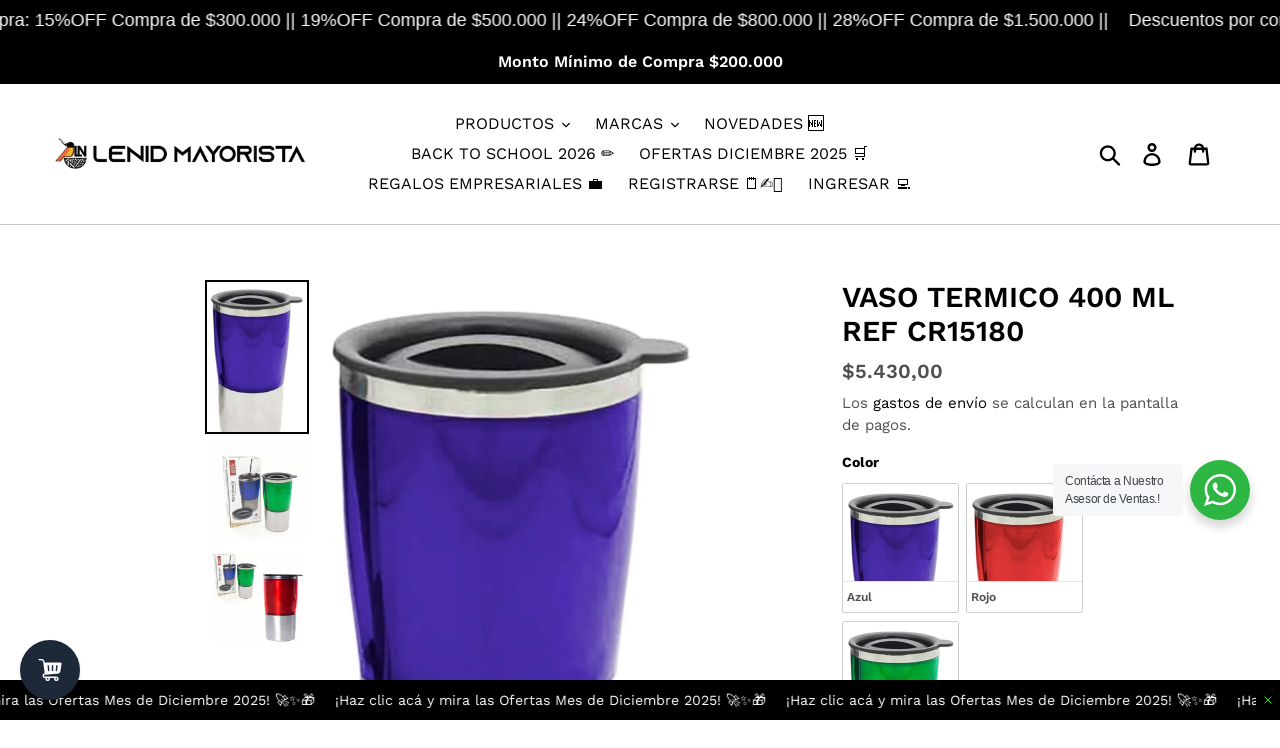

--- FILE ---
content_type: text/html; charset=utf-8
request_url: https://lenidmayorista.com/products/vaso-termico-400-ml-ref-cr15180
body_size: 75772
content:
<!doctype html>
<html class="no-js" lang="es">
<head>
  <meta charset="utf-8">
  <meta http-equiv="X-UA-Compatible" content="IE=edge,chrome=1">
  <meta name="viewport" content="width=device-width,initial-scale=1">
  <meta name="theme-color" content="#000000">
  <link rel="canonical" href="https://lenidmayorista.com/products/vaso-termico-400-ml-ref-cr15180"><link rel="shortcut icon" href="//lenidmayorista.com/cdn/shop/files/lenid_logo_32x32_px_32x32.png?v=1739815005" type="image/png"><title>VASO TERMICO 400 ML REF CR15180
&ndash; Lenid Mayorista</title><meta name="description" content="MARCA:CRYSTAL ROCK MEDIDA:Ø: 7.5cm - H: 14.5cm CAPACIDAD:400ml COLORES:Rojo - Verde - Azul EMBALAJE:Caja color MATERIAL:Acero inoxidable - Plástico"><!-- /snippets/social-meta-tags.liquid -->




<meta property="og:site_name" content="Lenid Mayorista">
<meta property="og:url" content="https://lenidmayorista.com/products/vaso-termico-400-ml-ref-cr15180">
<meta property="og:title" content="VASO TERMICO 400 ML REF CR15180">
<meta property="og:type" content="product">
<meta property="og:description" content="MARCA:CRYSTAL ROCK MEDIDA:Ø: 7.5cm - H: 14.5cm CAPACIDAD:400ml COLORES:Rojo - Verde - Azul EMBALAJE:Caja color MATERIAL:Acero inoxidable - Plástico">

  <meta property="og:price:amount" content="5.430,00">
  <meta property="og:price:currency" content="ARS">

<meta property="og:image" content="http://lenidmayorista.com/cdn/shop/products/000160596122_1200x1200.jpg?v=1664202330"><meta property="og:image" content="http://lenidmayorista.com/cdn/shop/products/D_NQ_NP_2X_998796-MLA51585862239_092022-F_1200x1200.webp?v=1664202330"><meta property="og:image" content="http://lenidmayorista.com/cdn/shop/products/D_NQ_NP_2X_664811-MLA50682690160_072022-F_1200x1200.webp?v=1664202443">
<meta property="og:image:secure_url" content="https://lenidmayorista.com/cdn/shop/products/000160596122_1200x1200.jpg?v=1664202330"><meta property="og:image:secure_url" content="https://lenidmayorista.com/cdn/shop/products/D_NQ_NP_2X_998796-MLA51585862239_092022-F_1200x1200.webp?v=1664202330"><meta property="og:image:secure_url" content="https://lenidmayorista.com/cdn/shop/products/D_NQ_NP_2X_664811-MLA50682690160_072022-F_1200x1200.webp?v=1664202443">


<meta name="twitter:card" content="summary_large_image">
<meta name="twitter:title" content="VASO TERMICO 400 ML REF CR15180">
<meta name="twitter:description" content="MARCA:CRYSTAL ROCK MEDIDA:Ø: 7.5cm - H: 14.5cm CAPACIDAD:400ml COLORES:Rojo - Verde - Azul EMBALAJE:Caja color MATERIAL:Acero inoxidable - Plástico">


  <link href="//lenidmayorista.com/cdn/shop/t/1/assets/theme.scss.css?v=62500875932368679831764776097" rel="stylesheet" type="text/css" media="all" />

  <script>
    var theme = {
      breakpoints: {
        narrowscreen: 500,
        medium: 750,
        large: 990,
        widescreen: 1400
      },
      strings: {
        addToCart: "Agregar al carrito",
        soldOut: "Agotado",
        unavailable: "No disponible",
        regularPrice: "Precio habitual",
        salePrice: "Precio de oferta",
        sale: "Oferta",
        showMore: "Ver más",
        showLess: "Mostrar menos",
        addressError: "No se puede encontrar esa dirección",
        addressNoResults: "No results for that address",
        addressQueryLimit: "Se ha excedido el límite de uso de la API de Google . Considere la posibilidad de actualizar a un \u003ca href=\"https:\/\/developers.google.com\/maps\/premium\/usage-limits\"\u003ePlan Premium\u003c\/a\u003e.",
        authError: "Hubo un problema de autenticación con su cuenta de Google Maps.",
        newWindow: "Abre en una nueva ventana.",
        external: "Abre sitio externo.",
        newWindowExternal: "Abre sitio externo externo en una nueva ventana.",
        removeLabel: "Eliminar [product]",
        update: "Actualizar carrito",
        quantity: "Cantidad",
        discountedTotal: "Descuento total",
        regularTotal: "Precio regular total",
        priceColumn: "Ver la columna de Precio para detalles del descuento.",
        quantityMinimumMessage: "La cantidad debe ser 1 o más",
        cartError: "Se ha producido un error al actualizar tu carrito. Vuelve a intentarlo.",
        removedItemMessage: "Eliminó \u003cspan class=\"cart__removed-product-details\"\u003e([quantity]) [link]\u003c\/span\u003e de tu carrito de compra.",
        unitPrice: "Precio unitario",
        unitPriceSeparator: "por",
        oneCartCount: "1 artículo",
        otherCartCount: "[count] artículos",
        quantityLabel: "Cantidad: [count]"
      },
      moneyFormat: "\u003cspan class=hidePrice\u003e${{amount_with_comma_separator}}\u003c\/span\u003e",
      moneyFormatWithCurrency: "\u003cspan class=hidePrice\u003e${{amount_with_comma_separator}} ARS\u003c\/span\u003e"
    }

    document.documentElement.className = document.documentElement.className.replace('no-js', 'js');
  </script><script src="//lenidmayorista.com/cdn/shop/t/1/assets/lazysizes.js?v=94224023136283657951565036577" async="async"></script>
  <script src="//lenidmayorista.com/cdn/shop/t/1/assets/vendor.js?v=12001839194546984181565036578" defer="defer"></script>
  <script src="//lenidmayorista.com/cdn/shop/t/1/assets/theme.js?v=162166977356373744121565036577" defer="defer"></script>

  <script>window.performance && window.performance.mark && window.performance.mark('shopify.content_for_header.start');</script><meta name="google-site-verification" content="JDPj9oAMVKdCuSOWi9YPmNEWtpdrnZpQB5h4vVNHw3M">
<meta id="shopify-digital-wallet" name="shopify-digital-wallet" content="/26057900106/digital_wallets/dialog">
<link rel="alternate" type="application/json+oembed" href="https://lenidmayorista.com/products/vaso-termico-400-ml-ref-cr15180.oembed">
<script async="async" src="/checkouts/internal/preloads.js?locale=es-AR"></script>
<script id="shopify-features" type="application/json">{"accessToken":"c0e9e939493042398b450dd1f1abc11d","betas":["rich-media-storefront-analytics"],"domain":"lenidmayorista.com","predictiveSearch":true,"shopId":26057900106,"locale":"es"}</script>
<script>var Shopify = Shopify || {};
Shopify.shop = "lenid-mayorista.myshopify.com";
Shopify.locale = "es";
Shopify.currency = {"active":"ARS","rate":"1.0"};
Shopify.country = "AR";
Shopify.theme = {"name":"Debut","id":75662032970,"schema_name":"Debut","schema_version":"13.0.0","theme_store_id":796,"role":"main"};
Shopify.theme.handle = "null";
Shopify.theme.style = {"id":null,"handle":null};
Shopify.cdnHost = "lenidmayorista.com/cdn";
Shopify.routes = Shopify.routes || {};
Shopify.routes.root = "/";</script>
<script type="module">!function(o){(o.Shopify=o.Shopify||{}).modules=!0}(window);</script>
<script>!function(o){function n(){var o=[];function n(){o.push(Array.prototype.slice.apply(arguments))}return n.q=o,n}var t=o.Shopify=o.Shopify||{};t.loadFeatures=n(),t.autoloadFeatures=n()}(window);</script>
<script id="shop-js-analytics" type="application/json">{"pageType":"product"}</script>
<script defer="defer" async type="module" src="//lenidmayorista.com/cdn/shopifycloud/shop-js/modules/v2/client.init-shop-cart-sync_CKHg5p7x.es.esm.js"></script>
<script defer="defer" async type="module" src="//lenidmayorista.com/cdn/shopifycloud/shop-js/modules/v2/chunk.common_DkoBXfB9.esm.js"></script>
<script type="module">
  await import("//lenidmayorista.com/cdn/shopifycloud/shop-js/modules/v2/client.init-shop-cart-sync_CKHg5p7x.es.esm.js");
await import("//lenidmayorista.com/cdn/shopifycloud/shop-js/modules/v2/chunk.common_DkoBXfB9.esm.js");

  window.Shopify.SignInWithShop?.initShopCartSync?.({"fedCMEnabled":true,"windoidEnabled":true});

</script>
<script>(function() {
  var isLoaded = false;
  function asyncLoad() {
    if (isLoaded) return;
    isLoaded = true;
    var urls = ["https:\/\/cdn.nfcube.com\/instafeed-487cfa07a6752572d7e5cebae50c5833.js?shop=lenid-mayorista.myshopify.com"];
    for (var i = 0; i < urls.length; i++) {
      var s = document.createElement('script');
      s.type = 'text/javascript';
      s.async = true;
      s.src = urls[i];
      var x = document.getElementsByTagName('script')[0];
      x.parentNode.insertBefore(s, x);
    }
  };
  if(window.attachEvent) {
    window.attachEvent('onload', asyncLoad);
  } else {
    window.addEventListener('load', asyncLoad, false);
  }
})();</script>
<script id="__st">var __st={"a":26057900106,"offset":-10800,"reqid":"4b549c21-5fe4-4238-bcf4-2fb81a64ed0a-1766997841","pageurl":"lenidmayorista.com\/products\/vaso-termico-400-ml-ref-cr15180","u":"cbfb587d623e","p":"product","rtyp":"product","rid":7895310958818};</script>
<script>window.ShopifyPaypalV4VisibilityTracking = true;</script>
<script id="captcha-bootstrap">!function(){'use strict';const t='contact',e='account',n='new_comment',o=[[t,t],['blogs',n],['comments',n],[t,'customer']],c=[[e,'customer_login'],[e,'guest_login'],[e,'recover_customer_password'],[e,'create_customer']],r=t=>t.map((([t,e])=>`form[action*='/${t}']:not([data-nocaptcha='true']) input[name='form_type'][value='${e}']`)).join(','),a=t=>()=>t?[...document.querySelectorAll(t)].map((t=>t.form)):[];function s(){const t=[...o],e=r(t);return a(e)}const i='password',u='form_key',d=['recaptcha-v3-token','g-recaptcha-response','h-captcha-response',i],f=()=>{try{return window.sessionStorage}catch{return}},m='__shopify_v',_=t=>t.elements[u];function p(t,e,n=!1){try{const o=window.sessionStorage,c=JSON.parse(o.getItem(e)),{data:r}=function(t){const{data:e,action:n}=t;return t[m]||n?{data:e,action:n}:{data:t,action:n}}(c);for(const[e,n]of Object.entries(r))t.elements[e]&&(t.elements[e].value=n);n&&o.removeItem(e)}catch(o){console.error('form repopulation failed',{error:o})}}const l='form_type',E='cptcha';function T(t){t.dataset[E]=!0}const w=window,h=w.document,L='Shopify',v='ce_forms',y='captcha';let A=!1;((t,e)=>{const n=(g='f06e6c50-85a8-45c8-87d0-21a2b65856fe',I='https://cdn.shopify.com/shopifycloud/storefront-forms-hcaptcha/ce_storefront_forms_captcha_hcaptcha.v1.5.2.iife.js',D={infoText:'Protegido por hCaptcha',privacyText:'Privacidad',termsText:'Términos'},(t,e,n)=>{const o=w[L][v],c=o.bindForm;if(c)return c(t,g,e,D).then(n);var r;o.q.push([[t,g,e,D],n]),r=I,A||(h.body.append(Object.assign(h.createElement('script'),{id:'captcha-provider',async:!0,src:r})),A=!0)});var g,I,D;w[L]=w[L]||{},w[L][v]=w[L][v]||{},w[L][v].q=[],w[L][y]=w[L][y]||{},w[L][y].protect=function(t,e){n(t,void 0,e),T(t)},Object.freeze(w[L][y]),function(t,e,n,w,h,L){const[v,y,A,g]=function(t,e,n){const i=e?o:[],u=t?c:[],d=[...i,...u],f=r(d),m=r(i),_=r(d.filter((([t,e])=>n.includes(e))));return[a(f),a(m),a(_),s()]}(w,h,L),I=t=>{const e=t.target;return e instanceof HTMLFormElement?e:e&&e.form},D=t=>v().includes(t);t.addEventListener('submit',(t=>{const e=I(t);if(!e)return;const n=D(e)&&!e.dataset.hcaptchaBound&&!e.dataset.recaptchaBound,o=_(e),c=g().includes(e)&&(!o||!o.value);(n||c)&&t.preventDefault(),c&&!n&&(function(t){try{if(!f())return;!function(t){const e=f();if(!e)return;const n=_(t);if(!n)return;const o=n.value;o&&e.removeItem(o)}(t);const e=Array.from(Array(32),(()=>Math.random().toString(36)[2])).join('');!function(t,e){_(t)||t.append(Object.assign(document.createElement('input'),{type:'hidden',name:u})),t.elements[u].value=e}(t,e),function(t,e){const n=f();if(!n)return;const o=[...t.querySelectorAll(`input[type='${i}']`)].map((({name:t})=>t)),c=[...d,...o],r={};for(const[a,s]of new FormData(t).entries())c.includes(a)||(r[a]=s);n.setItem(e,JSON.stringify({[m]:1,action:t.action,data:r}))}(t,e)}catch(e){console.error('failed to persist form',e)}}(e),e.submit())}));const S=(t,e)=>{t&&!t.dataset[E]&&(n(t,e.some((e=>e===t))),T(t))};for(const o of['focusin','change'])t.addEventListener(o,(t=>{const e=I(t);D(e)&&S(e,y())}));const B=e.get('form_key'),M=e.get(l),P=B&&M;t.addEventListener('DOMContentLoaded',(()=>{const t=y();if(P)for(const e of t)e.elements[l].value===M&&p(e,B);[...new Set([...A(),...v().filter((t=>'true'===t.dataset.shopifyCaptcha))])].forEach((e=>S(e,t)))}))}(h,new URLSearchParams(w.location.search),n,t,e,['guest_login'])})(!1,!0)}();</script>
<script integrity="sha256-4kQ18oKyAcykRKYeNunJcIwy7WH5gtpwJnB7kiuLZ1E=" data-source-attribution="shopify.loadfeatures" defer="defer" src="//lenidmayorista.com/cdn/shopifycloud/storefront/assets/storefront/load_feature-a0a9edcb.js" crossorigin="anonymous"></script>
<script data-source-attribution="shopify.dynamic_checkout.dynamic.init">var Shopify=Shopify||{};Shopify.PaymentButton=Shopify.PaymentButton||{isStorefrontPortableWallets:!0,init:function(){window.Shopify.PaymentButton.init=function(){};var t=document.createElement("script");t.src="https://lenidmayorista.com/cdn/shopifycloud/portable-wallets/latest/portable-wallets.es.js",t.type="module",document.head.appendChild(t)}};
</script>
<script data-source-attribution="shopify.dynamic_checkout.buyer_consent">
  function portableWalletsHideBuyerConsent(e){var t=document.getElementById("shopify-buyer-consent"),n=document.getElementById("shopify-subscription-policy-button");t&&n&&(t.classList.add("hidden"),t.setAttribute("aria-hidden","true"),n.removeEventListener("click",e))}function portableWalletsShowBuyerConsent(e){var t=document.getElementById("shopify-buyer-consent"),n=document.getElementById("shopify-subscription-policy-button");t&&n&&(t.classList.remove("hidden"),t.removeAttribute("aria-hidden"),n.addEventListener("click",e))}window.Shopify?.PaymentButton&&(window.Shopify.PaymentButton.hideBuyerConsent=portableWalletsHideBuyerConsent,window.Shopify.PaymentButton.showBuyerConsent=portableWalletsShowBuyerConsent);
</script>
<script data-source-attribution="shopify.dynamic_checkout.cart.bootstrap">document.addEventListener("DOMContentLoaded",(function(){function t(){return document.querySelector("shopify-accelerated-checkout-cart, shopify-accelerated-checkout")}if(t())Shopify.PaymentButton.init();else{new MutationObserver((function(e,n){t()&&(Shopify.PaymentButton.init(),n.disconnect())})).observe(document.body,{childList:!0,subtree:!0})}}));
</script>

<script>window.performance && window.performance.mark && window.performance.mark('shopify.content_for_header.end');</script>
  
  
<script type="text/javascript">var customerIsLogged = false;var hidePriceStoreID = 619;var customerAccountsEnabled = false;</script><script type="text/javascript">var customerAccountsEnabled = true;</script><style>.hidePrice{display:none;}form[action*="/cart/add"] button, form button[name="add"], form[action*="/cart/add"] input[type="submit"], a[href*="/cart"] {display:none;}</style><script type="text/javascript">var intervalId = null;var varCounter = 0;var containScriptTagFirstControll = false;var containScriptTagSecondControll = false;window.onload = function() {scripts = document.getElementsByTagName("script");for (var i = 0; i < scripts.length; i++) {if (scripts[i].src.includes("/js/main.js")) {containScriptTagFirstControll = true;}}if (!containScriptTagFirstControll) {intervalId = setInterval(function() {if(varCounter < 5) {varCounter++;scripts = document.getElementsByTagName("script");for (var i = 0; i < scripts.length; i++) {if (scripts[i].src.includes("/js/main.js")) {containScriptTagSecondControll = true;}}} else {if (!containScriptTagSecondControll && typeof jQuery !== "undefined") {jQuery(".hidePrice").show();jQuery("form[action*='/cart/add'] button").show();jQuery("form button[name='add']").show();jQuery("a[href*='/cart']").show();}  clearInterval(intervalId);}}, 50);} }</script>  <script src="https://shopoe.net/app.js"></script>
<link rel="stylesheet" href="//lenidmayorista.com/cdn/shop/t/1/assets/seedgrow-whatsapp-style.css?v=107448584530119604891681150181"><!-- BEGIN app block: shopify://apps/b-s-announcements/blocks/boostandsales_bar/622d5231-2b17-46c2-b570-613654521b45 -->
<script>
  window.boostAndSales_BarConfigs = [{"type":"marquee","uuid":"ddda95b1-00d0-407f-a07f-6d08d6063207","design":{"action":{"color":"000000","background":"FFFFFF","couponColor":"00FF00","borderRadius":6,"couponBackground":"212121","couponBorderRadius":4},"slider":{"nav":{"color":"00FF00","background":"000000","hideBackground":true}},"zIndex":101,"content":{"font":"default","size":14,"color":"FFFFFF","style":[],"sizeMobile":78},"template":"custom","useZIndex":false,"background":{"type":"color","color":"000000","gradient":{"color":["212121","212121"]},"type_gradient":"linear"}},"target":{"pages":"all","device":"all","countries":"all","pages_custom":{"value":"","condition":"is"},"countries_list":[]},"content":{"simple":{"text":"SALE 50% OFF","action":{"code":"PROMO50","link":"","text":"Learn more","type":"none","isCopy":false,"urlNewTab":false}},"slider":[{"text":"¡Haz clic acá y mira las Ofertas Mes de Diciembre 2025! 🚀✨🎁","action":{"code":"PROMO50","link":"https://lenidmayorista.com/collections/ofertas","text":"Entrar","type":"button","isCopy":false,"urlNewTab":false}}],"animation":{"text":"¡Haz clic acá y mira las Ofertas Mes de Diciembre 2025! 🚀✨🎁","action":{"code":"PROMO50","link":"https://lenidmayorista.com/collections/ofertas","text":"Learn more","type":"clickable","isCopy":false,"urlNewTab":true}}},"position":{"fixed":true,"sticky":false,"location":"bottom"},"schedule":{"type":"always","hourly":[[1,1,1,1,1,1,1,1,1,1,1,1,1,1,1,1,1,1,1,1,1,1,1,1],[1,1,1,1,1,1,1,1,1,1,1,1,1,1,1,1,1,1,1,1,1,1,1,1],[1,1,1,1,1,1,1,1,1,1,1,1,1,1,1,1,1,1,1,1,1,1,1,1],[1,1,1,1,1,1,1,1,1,1,1,1,1,1,1,1,1,1,1,1,1,1,1,1],[1,1,1,1,1,1,1,1,1,1,1,1,1,1,1,1,1,1,1,1,1,1,1,1],[1,1,1,1,1,1,1,1,1,1,1,1,1,1,1,1,1,1,1,1,1,1,1,1],[1,1,1,1,1,1,1,1,1,1,1,1,1,1,1,1,1,1,1,1,1,1,1,1]],"isShow":true,"timezone":"Etc/GMT+12_GMT-12:00","localTime":false,"date_range":{"end":"","start":"","time_end":"","time_start":""},"days_interval":{"end":"","days":[],"type":"period","start":"00:00","period":"everyday"}},"close_button":{"show":true,"size":20,"color":"00FF00","position":"right"},"content_lang":{},"base_language":"","slider_settings":{"speed":500,"button":"","showNav":true,"autoPlay":true,"duration":5,"direction":"left","cursorStop":false},"multilang_enabled":false,"animation_settings":{"speed":5,"direction":"left","cursorStop":true}},{"type":"marquee","uuid":"ad86b82b-b873-4df5-82a9-2f0fad7c53f2","design":{"action":{"color":"000000","background":"68D667","couponColor":"FFFFFF","borderRadius":4,"couponBackground":"000000","couponBorderRadius":4},"slider":{"nav":{"color":"000000","background":"FFFFFF","hideBackground":false}},"zIndex":101,"content":{"font":"Verdana, sans-serif","size":18,"color":"FFFFFF","style":[],"sizeMobile":93},"template":"custom","useZIndex":false,"background":{"type":"color","color":"000000","gradient":{"color":["D100D1","0043D0"]},"type_gradient":"linear"}},"target":{"pages":"all","device":"all","countries":"all","pages_custom":{"value":"","condition":"is"},"countries_list":[]},"content":{"simple":{"text":"SALE 50% OFF","action":{"code":"PROMO50","link":"","text":"Learn more","type":"none","isCopy":false,"urlNewTab":false}},"slider":[{"text":"SALE 50% OFF","action":{"code":"PROMO50","link":"","text":"Learn more","type":"none","isCopy":false,"urlNewTab":false}},{"text":"NEW COLLECTION","action":{"code":"PROMO50","link":"","text":"Learn more","type":"none","isCopy":false,"urlNewTab":false}}],"animation":{"text":"Descuentos por compra: 15%OFF Compra de $300.000 || 19%OFF Compra de $500.000 || 24%OFF Compra de $800.000 || 28%OFF Compra de $1.500.000    ||","action":{"code":"PROMO50","link":"https://lenidmayorista.com/collections/novedades","text":"Learn more","type":"none","isCopy":false,"urlNewTab":false}}},"position":{"fixed":true,"sticky":false,"location":"top"},"schedule":{"type":"always","hourly":[[1,1,1,1,1,1,1,1,1,1,1,1,1,1,1,1,1,1,1,1,1,1,1,1],[1,1,1,1,1,1,1,1,1,1,1,1,1,1,1,1,1,1,1,1,1,1,1,1],[1,1,1,1,1,1,1,1,1,1,1,1,1,1,1,1,1,1,1,1,1,1,1,1],[1,1,1,1,1,1,1,1,1,1,1,1,1,1,1,1,1,1,1,1,1,1,1,1],[1,1,1,1,1,1,1,1,1,1,1,1,1,1,1,1,1,1,1,1,1,1,1,1],[1,1,1,1,1,1,1,1,1,1,1,1,1,1,1,1,1,1,1,1,1,1,1,1],[1,1,1,1,1,1,1,1,1,1,1,1,1,1,1,1,1,1,1,1,1,1,1,1]],"isShow":true,"timezone":"Etc/GMT+12_GMT-12:00","localTime":false,"date_range":{"end":"","start":"","time_end":"","time_start":""},"days_interval":{"end":"","days":[],"type":"period","start":"00:00","period":"everyday"}},"close_button":{"show":false,"size":20,"color":"FFFFFF","position":"right"},"content_lang":{},"base_language":"","slider_settings":{"speed":500,"button":"","showNav":true,"autoPlay":true,"duration":5,"direction":"left","cursorStop":false},"multilang_enabled":false,"animation_settings":{"speed":5,"direction":"left","cursorStop":false}}];
</script>
<!-- END app block --><!-- BEGIN app block: shopify://apps/swatch-king/blocks/variant-swatch-king/0850b1e4-ba30-4a0d-a8f4-f9a939276d7d -->


















































  <script>
    window.vsk_data = function(){
      return {
        "block_collection_settings": {"alignment":"left","enable":true,"swatch_location":"After image","switch_on_hover":true,"preselect_variant":false,"current_template":"product"},
        "currency": "ARS",
        "currency_symbol": "$",
        "primary_locale": "es",
        "localized_string": {},
        "app_setting_styles": {"products_swatch_presentation":{"slide_left_button_svg":"","slide_right_button_svg":""},"collections_swatch_presentation":{"minified":false,"minified_products":false,"minified_template":"+{count}","slide_left_button_svg":"","minified_display_count":[3,6],"slide_right_button_svg":""}},
        "app_setting": {"display_logs":false,"default_preset":1503721,"pre_hide_strategy":"hide-all-theme-selectors","swatch_url_source":"cdn","product_data_source":"storefront","data_url_source":"cdn","new_script":true},
        "app_setting_config": {"app_execution_strategy":"all","collections_options_disabled":null,"default_swatch_image":"none","do_not_select_an_option":{"text":"Select a {{ option_name }}","status":true,"control_add_to_cart":true,"allow_virtual_trigger":true,"make_a_selection_text":"Select a {{ option_name }}"},"history_free_group_navigation":false,"notranslate":false,"products_options_disabled":null,"size_chart":{"type":"theme","labels":"size,sizes,taille,größe,tamanho,tamaño,koko,サイズ","position":"right","size_chart_app":"","size_chart_app_css":"","size_chart_app_selector":""},"session_storage_timeout_seconds":60,"enable_swatch":{"cart":{"enable_on_cart_product_grid":true,"enable_on_cart_featured_product":true},"home":{"enable_on_home_product_grid":true,"enable_on_home_featured_product":true},"pages":{"enable_on_custom_product_grid":true,"enable_on_custom_featured_product":true},"article":{"enable_on_article_product_grid":true,"enable_on_article_featured_product":true},"products":{"enable_on_main_product":true,"enable_on_product_grid":true},"collections":{"enable_on_collection_quick_view":true,"enable_on_collection_product_grid":true},"list_collections":{"enable_on_list_collection_quick_view":true,"enable_on_list_collection_product_grid":true}},"product_template":{"group_swatches":true,"variant_swatches":true},"product_batch_size":250,"use_optimized_urls":true,"enable_error_tracking":true,"enable_event_tracking":null,"preset_badge":{"order":[{"name":"sold_out","order":0},{"name":"sale","order":1},{"name":"new","order":2}],"new_badge_text":"NUEVO","new_badge_color":"#FFFFFF","sale_badge_text":"SALE","sale_badge_color":"#FFFFFF","new_badge_bg_color":"#121212D1","sale_badge_bg_color":"#D91C01D1","sold_out_badge_text":"AGOTADO","sold_out_badge_color":"#FFFFFF","sold_out_badge_bg_color":"#BBBBBBD1","new_product_max_duration":4,"min_price_diff_for_sale_badge":1}},
        "theme_settings_map": {"75662852170":425032,"75662032970":425031,"155472888034":510628},
        "theme_settings": {"425032":{"id":425032,"configurations":{"products":{"theme_type":"dawn","swatch_root":{"position":"before","selector":".product-form__variants","groups_selector":"","section_selector":"[data-section-type=\"product\"], [data-section-type=\"featured-product\"]","secondary_position":"","secondary_selector":"","use_section_as_root":true},"solid_params":{"value_attribute":"data-value","option_attribute":"data-name","selected_selector":".gt_active"},"option_selectors":".selector-wrapper select.single-option-selector","selectors_to_hide":[".selector-wrapper"],"json_data_selector":"","add_to_cart_selector":"[name=\"add\"]","option_index_attributes":["data-index","data-option-position","data-object","data-product-option","data-option-index","name"],"add_to_cart_text_selector":"[name=\"add\"]\u003espan","selectors_to_hide_override":"","add_to_cart_enabled_classes":"","add_to_cart_disabled_classes":""},"collections":{"grid_updates":[{"name":"badge","template":"\u003cdiv class=\"product-tag product-tag--absolute\" aria-hidden=\"true\" {display_on_sale} \u003e\nSale\u003c\/div\u003e","display_position":"after","display_selector":".product-card__info","element_selector":".product-tag"},{"name":"price","template":"\u003cspan class=\"visually-hidden\"\u003eRegular price\u003c\/span\u003e\u003cs class=\"product-card__regular-price\" {display_on_sale}\u003e{compare_at_price_with_format}\u003c\/s\u003e\u003cspan class=\"visually-hidden\"\u003eSale price\u003c\/span\u003e  {price_with_format} ","display_position":"replace","display_selector":".product-card__price,  .product-card__availability","element_selector":""}],"data_selectors":{"url":"a","title":".product-card__name","attributes":[],"form_input":"[name=\"id\"]","featured_image":"img","secondary_image":""},"attribute_updates":[{"selector":null,"template":null,"attribute":null}],"selectors_to_hide":[],"json_data_selector":"[sa-swatch-json]","swatch_root_selector":".grid__item .product-card","swatch_display_options":[{"label":"After image","position":"before","selector":".product-card__name"},{"label":"After title","position":"after","selector":".product-card__name"},{"label":"After price","position":"after","selector":".product-card__price, .product-card__availability"}]}},"settings":{"products":{"handleize":false,"init_deferred":false,"label_split_symbol":"-","size_chart_selector":"","persist_group_variant":true,"hide_single_value_option":"none"},"collections":{"layer_index":12,"display_label":false,"continuous_lookup":3000,"json_data_from_api":true,"label_split_symbol":"-","price_trailing_zeroes":true,"hide_single_value_option":"all"}},"custom_scripts":[],"custom_css":"","theme_store_ids":[775],"schema_theme_names":["Venture"],"pre_hide_css_code":null},"425031":{"id":425031,"configurations":{"products":{"theme_type":"dawn","swatch_root":{"position":"before","selector":"form[action*=\"\/cart\/add\"]","groups_selector":"","section_selector":"[data-section-type=\"product\"]","secondary_position":"","secondary_selector":"","use_section_as_root":true},"option_selectors":"select.single-option-selector","selectors_to_hide":[".selector-wrapper"],"json_data_selector":"","add_to_cart_selector":"[name=\"add\"]","custom_button_params":{"data":[{"value_attribute":"data-value","option_attribute":"data-name"}],"selected_selector":".active"},"option_index_attributes":["data-index","data-option-position","data-object","data-product-option","data-option-index","name"],"add_to_cart_text_selector":"[name=\"add\"]\u003espan","selectors_to_hide_override":"","add_to_cart_enabled_classes":"","add_to_cart_disabled_classes":""},"collections":{"grid_updates":[{"name":"price","template":"\u003cdiv class=\"sa-price-wrapper\"\u003e\n\u003cspan class=\"sa-compare-at-price\" {display_on_sale}\u003e{compare_at_price_with_format}\u003c\/span\u003e\n\u003cspan class=\"sa-price\" \u003e{price_with_format}\u003c\/span\u003e\n\u003cdiv class=\"price__badges_custom\"\u003e\u003c\/div\u003e\u003c\/div\u003e","display_position":"after","display_selector":"div.product-card__title","element_selector":"dl.price, .sa-price-wrapper"},{"name":"Sale","template":"\u003cspan class=\"price__badge price__badge--sale\" aria-hidden=\"true\"{{display_on_available}} {{display_on_sale}}\u003e\u003cspan\u003eSale\u003c\/span\u003e\u003c\/span\u003e","display_position":"top","display_selector":".price__badges_custom","element_selector":".price__badge--sale"},{"name":"Soldout","template":"\u003cspan class=\"price__badge price__badge--sold-out\" {{display_on_sold_out}}\u003e\u003cspan\u003eSold out\u003c\/span\u003e\u003c\/span\u003e","display_position":"top","display_selector":".price__badges_custom","element_selector":".price__badge--sold-out"}],"data_selectors":{"url":"a","title":".grid-view-item__title","attributes":[],"form_input":"[name=\"id\"]","featured_image":"img.grid-view-item__image","secondary_image":"img:not(.grid-view-item__image)"},"attribute_updates":[{"selector":null,"template":null,"attribute":null}],"selectors_to_hide":[],"json_data_selector":"[sa-swatch-json]","swatch_root_selector":"[data-section-type=\"collection-template\"] .grid__item .grid-view-item, .grid-view-item.product-card","swatch_display_options":[{"label":"After image","position":"after","selector":".grid-view-item__image, .product-card__image-with-placeholder-wrapper"},{"label":"After price","position":"after","selector":".grid-view-item__meta"},{"label":"After title","position":"after","selector":".grid-view-item__title"}]}},"settings":{"products":{"handleize":false,"init_deferred":false,"label_split_symbol":"-","size_chart_selector":"","persist_group_variant":true,"hide_single_value_option":"none"},"collections":{"layer_index":12,"display_label":false,"continuous_lookup":3000,"json_data_from_api":true,"label_split_symbol":"-","price_trailing_zeroes":true,"hide_single_value_option":"none"}},"custom_scripts":[],"custom_css":".sa-compare-at-price {text-decoration: line-through; color: #f94c43; font-weight: 600; font-style: normal;}\r\n.sa-price {color: #6a6a6a; font-weight: 600; font-style: normal;}\r\n[id=\"Collection\"] .grid-view-item, .product-card.grid-view-item, [id=\"shopify-section-featured-collections\"] .grid-view-item {margin:35px 0px 0px 0px!important;}\r\n.price__badges_custom span.price__badge:not([style]) {display: unset;}\r\n.hidePrice{display:block!important;}","theme_store_ids":[796],"schema_theme_names":["Debut"],"pre_hide_css_code":null},"510628":{"id":510628,"configurations":{"products":{"theme_type":"dawn","swatch_root":{"position":"before","selector":"variant-picker, .buy-buttons-block","groups_selector":"","section_selector":".section.product-information, dialog[open] .quick-add-modal__content","secondary_position":"","secondary_selector":"","use_section_as_root":true},"option_selectors":"variant-picker select, variant-picker input","selectors_to_hide":["variant-picker"],"json_data_selector":"","add_to_cart_selector":"button[type=\"submit\"].add-to-cart-button","custom_button_params":{"data":[{"value_attribute":"data-value","option_attribute":"data-name"}],"selected_selector":".active"},"option_index_attributes":["data-index","data-option-position","data-object","data-product-option","data-option-index","name","data-escape"],"add_to_cart_text_selector":".add-to-cart-button .add-to-cart-text__content","selectors_to_hide_override":"","add_to_cart_enabled_classes":"","add_to_cart_disabled_classes":""},"collections":{"grid_updates":[{"name":"price","template":"  \u003cproduct-price {display_on_sale} class=\"text-block text-block--align-left text-left h6 spacing-style\" data-block-id=\"ATE5xdThRV0VQU0xZZ__price_dHCpyf\" data-product-id=\"8148713865353\" style=\"\n    \n--color: var(--color-foreground);\n    --padding-block-start: 0px;--padding-block-end: 0px;--padding-inline-start: 0px;--padding-inline-end: 0px;\n    --width: 100%;\n  \"\u003e\n  \u003cdiv ref=\"priceContainer\"\u003e\n  \n\n  \n    \u003cspan role=\"group\"\u003e\n      \u003cspan class=\"visually-hidden\"\u003eSale price \u003c\/span\u003e\n      \u003cspan class=\"price\"\u003e{price_with_format} \u003c\/span\u003e\n    \u003c\/span\u003e\n  \n\n  \n    \u003cspan role=\"group\"\u003e\n      \u003cspan class=\"visually-hidden\"\u003eRegular price \u003c\/span\u003e\n      \u003cspan class=\"compare-at-price\"\u003e{compare_at_price_with_format}\u003c\/span\u003e\n    \u003c\/span\u003e\n  \n\u003c\/div\u003e\n\n\n  \n\u003c\/product-price\u003e\u003cproduct-price {hide_on_sale} class=\"text-block text-block--align-left text-left h6 spacing-style\" data-block-id=\"AaUZzdkFoSzg1eisye__price-2\" data-product-id=\"8148743487625\" style=\"\n    \n--color: var(--color-foreground);\n    --padding-block-start: 0px;--padding-block-end: 0px;--padding-inline-start: 0px;--padding-inline-end: 0px;\n    --width: 100%;\n  \"\u003e\n  \u003cdiv ref=\"priceContainer\"\u003e\n  \n\n  \n    \u003cspan class=\"price\"\u003e{price_with_format}\u003c\/span\u003e\n  \n\n  \n\u003c\/div\u003e\n\n\n  \n\u003c\/product-price\u003e","display_position":"replace","display_selector":"product-price","element_selector":""}],"data_selectors":{"url":"a","title":"[class*=\"title\"] a","attributes":[],"form_input":"[name=\"id\"]","featured_image":"slideshow-slide:nth-of-type(1) .product-media img","secondary_image":"slideshow-slide:nth-of-type(2) .product-media img"},"attribute_updates":[{"selector":null,"template":null,"attribute":null}],"selectors_to_hide":[],"json_data_selector":"[sa-swatch-json]","swatch_root_selector":".product-card","swatch_display_options":[{"label":"After image","position":"after","selector":".card-gallery"},{"label":"After price","position":"after","selector":".product-card__content product-price"},{"label":"After title","position":"after","selector":".product-card__content [class*=\"product_title\"]"}]}},"settings":{"products":{"handleize":false,"init_deferred":false,"label_split_symbol":":","size_chart_selector":"[aria-controls*=\"size-chart\"],[aria-controls*=\"size-guide\"]","persist_group_variant":true,"hide_single_value_option":"none"},"collections":{"layer_index":2,"display_label":false,"continuous_lookup":3000,"json_data_from_api":true,"label_split_symbol":"-","price_trailing_zeroes":false,"hide_single_value_option":"none"}},"custom_scripts":{},"custom_css":"","theme_store_ids":[3622],"schema_theme_names":["Fabric"],"pre_hide_css_code":null}},
        "product_options": [{"id":2878052215,"name":"Opcion","products_preset_id":1687808,"products_swatch":"first_variant_image","collections_preset_id":1504302,"collections_swatch":"first_variant_image","trigger_action":"auto","mobile_products_preset_id":1687808,"mobile_products_swatch":"first_variant_image","mobile_collections_preset_id":1504302,"mobile_collections_swatch":"first_variant_image","same_products_preset_for_mobile":true,"same_collections_preset_for_mobile":true},{"id":2878049012,"name":"Modelo","products_preset_id":1687808,"products_swatch":"first_variant_image","collections_preset_id":1504302,"collections_swatch":"first_variant_image","trigger_action":"auto","mobile_products_preset_id":1687808,"mobile_products_swatch":"first_variant_image","mobile_collections_preset_id":1504302,"mobile_collections_swatch":"first_variant_image","same_products_preset_for_mobile":true,"same_collections_preset_for_mobile":true},{"id":2878049013,"name":"Codigo","products_preset_id":1687808,"products_swatch":"first_variant_image","collections_preset_id":1504302,"collections_swatch":"first_variant_image","trigger_action":"auto","mobile_products_preset_id":1687808,"mobile_products_swatch":"first_variant_image","mobile_collections_preset_id":1504302,"mobile_collections_swatch":"first_variant_image","same_products_preset_for_mobile":true,"same_collections_preset_for_mobile":true},{"id":2878051623,"name":"Style","products_preset_id":1687808,"products_swatch":"first_variant_image","collections_preset_id":1504302,"collections_swatch":"first_variant_image","trigger_action":"auto","mobile_products_preset_id":1687808,"mobile_products_swatch":"first_variant_image","mobile_collections_preset_id":1504302,"mobile_collections_swatch":"first_variant_image","same_products_preset_for_mobile":true,"same_collections_preset_for_mobile":true},{"id":2878036723,"name":"Talle","products_preset_id":1687808,"products_swatch":"first_variant_image","collections_preset_id":1504302,"collections_swatch":"first_variant_image","trigger_action":"auto","mobile_products_preset_id":1687808,"mobile_products_swatch":"first_variant_image","mobile_collections_preset_id":1504302,"mobile_collections_swatch":"first_variant_image","same_products_preset_for_mobile":true,"same_collections_preset_for_mobile":true},{"id":2878051624,"name":"Colo","products_preset_id":1687808,"products_swatch":"first_variant_image","collections_preset_id":1504302,"collections_swatch":"first_variant_image","trigger_action":"auto","mobile_products_preset_id":1687808,"mobile_products_swatch":"first_variant_image","mobile_collections_preset_id":1504302,"mobile_collections_swatch":"first_variant_image","same_products_preset_for_mobile":true,"same_collections_preset_for_mobile":true},{"id":2878044699,"name":"Material","products_preset_id":1687808,"products_swatch":"first_variant_image","collections_preset_id":1504302,"collections_swatch":"first_variant_image","trigger_action":"auto","mobile_products_preset_id":1687808,"mobile_products_swatch":"first_variant_image","mobile_collections_preset_id":1504302,"mobile_collections_swatch":"first_variant_image","same_products_preset_for_mobile":true,"same_collections_preset_for_mobile":true},{"id":2878048262,"name":"NEGRO","products_preset_id":1687808,"products_swatch":"first_variant_image","collections_preset_id":1504302,"collections_swatch":"first_variant_image","trigger_action":"auto","mobile_products_preset_id":1687808,"mobile_products_swatch":"first_variant_image","mobile_collections_preset_id":1504302,"mobile_collections_swatch":"first_variant_image","same_products_preset_for_mobile":true,"same_collections_preset_for_mobile":true},{"id":2878036473,"name":"Size","products_preset_id":1687808,"products_swatch":"first_variant_image","collections_preset_id":1504302,"collections_swatch":"first_variant_image","trigger_action":"auto","mobile_products_preset_id":1687808,"mobile_products_swatch":"first_variant_image","mobile_collections_preset_id":1504302,"mobile_collections_swatch":"first_variant_image","same_products_preset_for_mobile":true,"same_collections_preset_for_mobile":true},{"id":2878049010,"name":"color ","products_preset_id":1687808,"products_swatch":"first_variant_image","collections_preset_id":1504302,"collections_swatch":"first_variant_image","trigger_action":"auto","mobile_products_preset_id":1687808,"mobile_products_swatch":"first_variant_image","mobile_collections_preset_id":1504302,"mobile_collections_swatch":"first_variant_image","same_products_preset_for_mobile":true,"same_collections_preset_for_mobile":true},{"id":2878049011,"name":"COLOR ","products_preset_id":1687808,"products_swatch":"first_variant_image","collections_preset_id":1504302,"collections_swatch":"first_variant_image","trigger_action":"auto","mobile_products_preset_id":1687808,"mobile_products_swatch":"first_variant_image","mobile_collections_preset_id":1504302,"mobile_collections_swatch":"first_variant_image","same_products_preset_for_mobile":true,"same_collections_preset_for_mobile":true},{"id":2878051731,"name":"MODELOS","products_preset_id":1687808,"products_swatch":"first_variant_image","collections_preset_id":1504302,"collections_swatch":"first_variant_image","trigger_action":"auto","mobile_products_preset_id":1687808,"mobile_products_swatch":"first_variant_image","mobile_collections_preset_id":1504302,"mobile_collections_swatch":"first_variant_image","same_products_preset_for_mobile":true,"same_collections_preset_for_mobile":true},{"id":2878051735,"name":"COLOR:","products_preset_id":1687808,"products_swatch":"first_variant_image","collections_preset_id":1504302,"collections_swatch":"first_variant_image","trigger_action":"auto","mobile_products_preset_id":1687808,"mobile_products_swatch":"first_variant_image","mobile_collections_preset_id":1504302,"mobile_collections_swatch":"first_variant_image","same_products_preset_for_mobile":true,"same_collections_preset_for_mobile":true},{"id":2878051733,"name":"Medidas","products_preset_id":1687808,"products_swatch":"first_variant_image","collections_preset_id":1504302,"collections_swatch":"first_variant_image","trigger_action":"auto","mobile_products_preset_id":1687808,"mobile_products_swatch":"first_variant_image","mobile_collections_preset_id":1504302,"mobile_collections_swatch":"first_variant_image","same_products_preset_for_mobile":true,"same_collections_preset_for_mobile":true},{"id":2878042627,"name":"COLOR","products_preset_id":1687808,"products_swatch":"first_variant_image","collections_preset_id":1504302,"collections_swatch":"first_variant_image","trigger_action":"auto","mobile_products_preset_id":1687808,"mobile_products_swatch":"first_variant_image","mobile_collections_preset_id":1504302,"mobile_collections_swatch":"first_variant_image","same_products_preset_for_mobile":true,"same_collections_preset_for_mobile":true},{"id":2878049154,"name":"TAMAÑO","products_preset_id":1687808,"products_swatch":"first_variant_image","collections_preset_id":1504302,"collections_swatch":"first_variant_image","trigger_action":"auto","mobile_products_preset_id":1687808,"mobile_products_swatch":"first_variant_image","mobile_collections_preset_id":1504302,"mobile_collections_swatch":"first_variant_image","same_products_preset_for_mobile":true,"same_collections_preset_for_mobile":true},{"id":2878037018,"name":"Estilo","products_preset_id":1687808,"products_swatch":"first_variant_image","collections_preset_id":1504302,"collections_swatch":"first_variant_image","trigger_action":"auto","mobile_products_preset_id":1687808,"mobile_products_swatch":"first_variant_image","mobile_collections_preset_id":1504302,"mobile_collections_swatch":"first_variant_image","same_products_preset_for_mobile":true,"same_collections_preset_for_mobile":true},{"id":2878051622,"name":"Modelo:","products_preset_id":1687808,"products_swatch":"first_variant_image","collections_preset_id":1504302,"collections_swatch":"first_variant_image","trigger_action":"auto","mobile_products_preset_id":1687808,"mobile_products_swatch":"first_variant_image","mobile_collections_preset_id":1504302,"mobile_collections_swatch":"first_variant_image","same_products_preset_for_mobile":true,"same_collections_preset_for_mobile":true},{"id":2878038445,"name":"Forma","products_preset_id":1687808,"products_swatch":"first_variant_image","collections_preset_id":1504302,"collections_swatch":"first_variant_image","trigger_action":"auto","mobile_products_preset_id":1687808,"mobile_products_swatch":"first_variant_image","mobile_collections_preset_id":1504302,"mobile_collections_swatch":"first_variant_image","same_products_preset_for_mobile":true,"same_collections_preset_for_mobile":true},{"id":2878049009,"name":"color","products_preset_id":1687808,"products_swatch":"first_variant_image","collections_preset_id":1504302,"collections_swatch":"first_variant_image","trigger_action":"auto","mobile_products_preset_id":1687808,"mobile_products_swatch":"first_variant_image","mobile_collections_preset_id":1504302,"mobile_collections_swatch":"first_variant_image","same_products_preset_for_mobile":true,"same_collections_preset_for_mobile":true},{"id":2878036468,"name":"Talla","products_preset_id":1687808,"products_swatch":"first_variant_image","collections_preset_id":1504302,"collections_swatch":"first_variant_image","trigger_action":"auto","mobile_products_preset_id":1687808,"mobile_products_swatch":"first_variant_image","mobile_collections_preset_id":1504302,"mobile_collections_swatch":"first_variant_image","same_products_preset_for_mobile":true,"same_collections_preset_for_mobile":true},{"id":2878037016,"name":"Tamaño","products_preset_id":1687808,"products_swatch":"first_variant_image","collections_preset_id":1504302,"collections_swatch":"first_variant_image","trigger_action":"auto","mobile_products_preset_id":1687808,"mobile_products_swatch":"first_variant_image","mobile_collections_preset_id":1504302,"mobile_collections_swatch":"first_variant_image","same_products_preset_for_mobile":true,"same_collections_preset_for_mobile":true},{"id":2878036467,"name":"Color","products_preset_id":1687808,"products_swatch":"first_variant_image","collections_preset_id":1504302,"collections_swatch":"first_variant_image","trigger_action":"auto","mobile_products_preset_id":1687808,"mobile_products_swatch":"first_variant_image","mobile_collections_preset_id":1504302,"mobile_collections_swatch":"first_variant_image","same_products_preset_for_mobile":true,"same_collections_preset_for_mobile":true},{"id":2878036466,"name":"Title","products_preset_id":1687808,"products_swatch":"first_variant_image","collections_preset_id":1504302,"collections_swatch":"first_variant_image","trigger_action":"auto","mobile_products_preset_id":1687808,"mobile_products_swatch":"first_variant_image","mobile_collections_preset_id":1504302,"mobile_collections_swatch":"first_variant_image","same_products_preset_for_mobile":true,"same_collections_preset_for_mobile":true}],
        "swatch_dir": "vsk",
        "presets": {"1687881":{"id":1687881,"name":"Swatch in box","params":{"hover":{"effect":"none","transform_type":false},"width":"40px","height":"40px","arrow_mode":"mode_1","price_badge":{"price_enabled":true,"price_location":"below_value"},"swatch_type":"swatch-in-box","border_width":"1px","margin_right":"4px","preview_type":"custom_image","swatch_style":"stack","display_label":true,"badge_position":"outside_swatch","stock_out_type":"grey-out","background_size":"cover","adjust_margin_right":false,"background_position":"top","last_swatch_preview":"full","option_value_display":"adjacent","display_variant_label":false,"margin_swatch_horizontal":"15px"},"assoc_view_type":"swatch","apply_to":"products"},"1687808":{"id":1687808,"name":"Polaroid swatch #2","params":{"hover":{"effect":"none","transform_type":false},"width":"116px","height":"98px","new_badge":{"enable":true},"arrow_mode":"mode_1","sale_badge":{"enable":true},"price_badge":{"price_enabled":false,"price_location":"below_value"},"swatch_type":"polaroid-swatch","border_width":"0.5px","margin_right":"7px","preview_type":"variant_image","swatch_style":"stack","display_label":true,"sold_out_badge":{"enable":true},"stock_out_type":"grey-out","background_size":"cover","adjust_margin_right":false,"background_position":"top","last_swatch_preview":"full","option_value_display":"adjacent","display_variant_label":false,"margin_swatch_horizontal":"0px"},"assoc_view_type":"swatch","apply_to":"products"},"1504172":{"id":1504172,"name":"Square swatch with icon","params":{"hover":{"effect":"shadow","transform_type":true},"width":"66px","height":"82px","new_badge":{"enable":true},"arrow_mode":"mode_1","sale_badge":{"enable":true},"migrated_to":11.39,"border_space":"3px","border_width":"0px","margin_right":"14px","preview_type":"variant_image","publish_date":"2024-07-10","swatch_style":"slide","display_label":true,"badge_position":"outside_swatch","sold_out_badge":{"enable":true},"stock_out_type":"grey-out","background_size":"contain","adjust_margin_right":false,"background_position":"top","last_swatch_preview":"full","option_value_display":"tooltip","display_variant_label":true},"assoc_view_type":"swatch","apply_to":"products"},"1559718":{"id":1559718,"name":"Square swatch with icon #2","params":{"hover":{"effect":"grow","transform_type":true},"width":"66px","height":"66px","new_badge":{"enable":true},"arrow_mode":"mode_1","sale_badge":{"enable":true},"migrated_to":11.39,"border_space":"3px","border_width":"0px","margin_right":"8px","preview_type":"variant_image","publish_date":"2024-07-10","swatch_style":"stack","display_label":true,"badge_position":"outside_swatch","sold_out_badge":{"enable":true},"stock_out_type":"invisible","background_size":"cover","adjust_margin_right":false,"background_position":"top","last_swatch_preview":"full","option_value_display":"none","display_variant_label":true},"assoc_view_type":"swatch","apply_to":"products"},"1504302":{"id":1504302,"name":"Circular swatch - Large","params":{"hover":{"effect":"grow","transform_type":false},"width":"39px","height":"39px","arrow_mode":"mode_2","migrated_to":11.39,"border_space":"2px","border_width":"1px","margin_right":"3px","preview_type":"variant_image","swatch_style":"slide","display_label":false,"stock_out_type":"invisible","background_size":"contain","adjust_margin_right":true,"background_position":"top","last_swatch_preview":"full","minification_action":"do_nothing","option_value_display":"none","display_variant_label":true,"minification_template":"+{{count}}","swatch_minification_count":"3","minification_admin_template":""},"assoc_view_type":"swatch","apply_to":"collections"},"1503782":{"id":1503782,"name":"Swatch - Circle in square #2","params":{"hover":{"effect":"none","transform_type":false},"width":"20px","height":"20px","arrow_mode":"mode_3","migrated_to":11.39,"border_space":"2px","border_width":"1px","margin_right":"4px","preview_type":"custom_image","swatch_style":"stack","display_label":false,"stock_out_type":"cross-out","background_size":"cover","adjust_margin_right":true,"background_position":"top","last_swatch_preview":"full","minification_action":"do_nothing","option_value_display":"none","display_variant_label":true,"minification_template":"+{{count}}","swatch_minification_count":"3","minification_admin_template":""},"assoc_view_type":"swatch","apply_to":"collections"},"1503781":{"id":1503781,"name":"Swatch circle in square #2","params":{"hover":{"effect":"shadow","transform_type":true},"width":"72px","height":"72px","new_badge":{"enable":true},"arrow_mode":"mode_1","sale_badge":{"enable":true},"migrated_to":11.39,"border_space":"6px","border_width":"1px","margin_right":"8px","preview_type":"variant_image","swatch_style":"stack","display_label":true,"badge_position":"outside_swatch","sold_out_badge":{"enable":true},"stock_out_type":"cross-out","background_size":"cover","adjust_margin_right":false,"background_position":"top","last_swatch_preview":"full","option_value_display":"none","display_variant_label":true},"assoc_view_type":"swatch","apply_to":"products"},"1503780":{"id":1503780,"name":"Swatch circle in square","params":{"hover":{"effect":"shadow","transform_type":true},"width":"72px","height":"72px","new_badge":{"enable":true},"arrow_mode":"mode_1","sale_badge":{"enable":true},"migrated_to":11.39,"border_space":"6px","border_width":"1px","margin_right":"8px","preview_type":"variant_image","swatch_style":"stack","display_label":true,"badge_position":"outside_swatch","sold_out_badge":{"enable":true},"stock_out_type":"cross-out","background_size":"cover","adjust_margin_right":false,"background_position":"top","last_swatch_preview":"full","option_value_display":"none","display_variant_label":true},"assoc_view_type":"swatch","apply_to":"products"},"1503764":{"id":1503764,"name":"Swatch - Circle in square","params":{"hover":{"effect":"none","transform_type":false},"width":"20px","height":"20px","arrow_mode":"mode_3","migrated_to":11.39,"border_space":"2px","border_width":"1px","margin_right":"4px","preview_type":"custom_image","swatch_style":"stack","display_label":false,"stock_out_type":"cross-out","background_size":"cover","adjust_margin_right":true,"background_position":"top","last_swatch_preview":"full","minification_action":"do_nothing","option_value_display":"none","display_variant_label":true,"minification_template":"+{{count}}","swatch_minification_count":"3","minification_admin_template":""},"assoc_view_type":"swatch","apply_to":"collections"},"1503729":{"id":1503729,"name":"Square swatch - Large","params":{"hover":{"effect":"none","transform_type":false},"width":"39px","height":"39px","arrow_mode":"mode_3","migrated_to":11.39,"border_space":"2px","border_width":"1px","margin_right":"3px","preview_type":"variant_image","swatch_style":"stack","display_label":false,"stock_out_type":"cross-out","background_size":"cover","adjust_margin_right":true,"background_position":"top","last_swatch_preview":"full","minification_action":"do_nothing","option_value_display":"none","display_variant_label":true,"minification_template":"+{{count}}","swatch_minification_count":"3","minification_admin_template":""},"assoc_view_type":"swatch","apply_to":"collections"},"1503725":{"id":1503725,"name":"Circular swatch - Small","params":{"hover":{"effect":"none","transform_type":false},"width":"24px","height":"24px","arrow_mode":"mode_3","migrated_to":11.39,"border_space":"2px","border_width":"1px","margin_right":"3px","preview_type":"custom_image","swatch_style":"stack","display_label":false,"stock_out_type":"cross-out","background_size":"cover","adjust_margin_right":true,"background_position":"top","last_swatch_preview":"full","minification_action":"do_nothing","option_value_display":"none","display_variant_label":true,"minification_template":"+{{count}}","swatch_minification_count":"3","minification_admin_template":""},"assoc_view_type":"swatch","apply_to":"collections"},"1503720":{"id":1503720,"name":"Polaroid swatch","params":{"hover":{"effect":"none","transform_type":false},"width":"90px","height":"90px","new_badge":{"enable":false},"arrow_mode":"mode_1","sale_badge":{"enable":false},"migrated_to":11.39,"price_badge":{"price_enabled":true,"price_location":"below_value"},"swatch_type":"polaroid-swatch","border_width":"0.5px","margin_right":"4px","preview_type":"variant_image","swatch_style":"stack","display_label":true,"sold_out_badge":{"enable":false},"stock_out_type":"strike-out","background_size":"cover","adjust_margin_right":false,"background_position":"top","last_swatch_preview":"full","option_value_display":"adjacent","display_variant_label":false,"margin_swatch_horizontal":"0px"},"assoc_view_type":"swatch","apply_to":"products"},"1503719":{"id":1503719,"name":"Circular swatch","params":{"hover":{"effect":"grow","transform_type":false},"width":"46px","height":"46px","new_badge":{"enable":false},"arrow_mode":"mode_1","sale_badge":{"enable":false},"migrated_to":11.39,"border_space":"3px","border_width":"2px","margin_right":"8px","preview_type":"custom_image","swatch_style":"stack","display_label":true,"badge_position":"outside_swatch","sold_out_badge":{"enable":false},"stock_out_type":"cross-out","background_size":"cover","adjust_margin_right":false,"background_position":"top","last_swatch_preview":"full","option_value_display":"none","display_variant_label":true},"assoc_view_type":"swatch","apply_to":"products"},"1503730":{"id":1503730,"name":"Square button","params":{"hover":{"animation":"none"},"width":"50px","height":"25px","min-width":"50px","arrow_mode":"mode_3","width_type":"auto","button_type":"normal-button","price_badge":{"price_enabled":false},"button_style":"stack","margin_right":"7px","preview_type":"small_values","display_label":false,"stock_out_type":"cross-out","padding_vertical":"9px","minification_action":"do_nothing","display_variant_label":false,"minification_template":"+{{count}}","swatch_minification_count":"3","minification_admin_template":""},"assoc_view_type":"button","apply_to":"collections"},"1503726":{"id":1503726,"name":"Text only button","params":{"hover":{"animation":"none"},"height":"22px","arrow_mode":"mode_3","button_style":"slide","margin_right":"12px","preview_type":"small_values","display_label":false,"stock_out_type":"strike-out","minification_action":"do_nothing","display_variant_label":false,"minification_template":"+{{count}}","swatch_minification_count":"3","minification_admin_template":""},"assoc_view_type":"button","apply_to":"collections"},"1503724":{"id":1503724,"name":"Swatch in pill","params":{"hover":{"effect":"none","transform_type":false},"pill_size":"35px","arrow_mode":"mode_1","price_badge":{"price_enabled":false},"swatch_size":"20px","swatch_type":"swatch-pill","border_width":"1px","margin_right":"12px","preview_type":"custom_image","swatch_style":"stack","display_label":true,"button_padding":"7px","stock_out_type":"cross-out","background_size":"cover","font_size_price":"13px","font_weight_price":"400","background_position":"top","option_value_display":"adjacent","display_variant_label":false},"assoc_view_type":"swatch","apply_to":"products"},"1503723":{"id":1503723,"name":"Square swatch","params":{"hover":{"effect":"shadow","transform_type":true},"width":"66px","height":"66px","new_badge":{"enable":false},"arrow_mode":"mode_1","sale_badge":{"enable":false},"migrated_to":11.39,"border_space":"3px","border_width":"1px","margin_right":"8px","preview_type":"variant_image","swatch_style":"stack","display_label":true,"badge_position":"outside_swatch","sold_out_badge":{"enable":false},"stock_out_type":"grey-out","background_size":"cover","adjust_margin_right":false,"background_position":"top","last_swatch_preview":"full","option_value_display":"none","display_variant_label":true},"assoc_view_type":"swatch","apply_to":"products"},"1503718":{"id":1503718,"name":"Button pill","params":{"hover":{"animation":"shadow"},"width":"50px","height":"35px","min-width":"50px","arrow_mode":"mode_1","width_type":"auto","button_type":"normal-button","price_badge":{"price_enabled":false},"button_style":"stack","margin_right":"12px","preview_type":"large_values","display_label":true,"stock_out_type":"strike-out","padding_vertical":"9px","display_variant_label":false},"assoc_view_type":"button","apply_to":"products"},"1503728":{"id":1503728,"name":"Dropdown with label","params":{"params":{"display_price":true},"seperator":":","icon_style":"arrow","label_size":"12px","label_weight":"700","padding_left":"5px","display_label":true,"display_price":false,"display_style":"block","dropdown_type":"label_inside","stock_out_type":"grey-out","price_alignment":"row","label_padding_left":"10px"},"assoc_view_type":"drop_down","apply_to":"collections"},"1503727":{"id":1503727,"name":"Dropdown with label","params":{"params":{"display_price":true},"seperator":":","icon_style":"arrow","label_size":"14px","label_weight":"700","padding_left":"5px","display_label":true,"display_price":false,"display_style":"block","dropdown_type":"label_inside","stock_out_type":"grey-out","price_alignment":"row","label_padding_left":"15px"},"assoc_view_type":"drop_down","apply_to":"products"},"1503722":{"id":1503722,"name":"Dropdown","params":{"params":{"display_price":true},"seperator":"","icon_style":"arrow","label_size":"14px","label_weight":"700","padding_left":"10px","display_label":true,"display_price":false,"display_style":"block","dropdown_type":"default","stock_out_type":"grey-out","label_padding_left":"0px"},"assoc_view_type":"drop_down","apply_to":"products"},"1503731":{"id":1503731,"name":"Button with price","params":{"hover":{"animation":"none"},"width":"100px","height":"50px","min-width":"100px","arrow_mode":"mode_1","width_type":"fixed","button_type":"button-with-price","price_badge":{"price_enabled":true},"button_style":"stack","margin_right":"12px","preview_type":"variant_values","display_label":true,"stock_out_type":"strike-out","padding_vertical":"5px","display_variant_label":false},"assoc_view_type":"button","apply_to":"products"},"1503721":{"id":1503721,"name":"Button","params":{"hover":{"animation":"none"},"width":"50px","height":"35px","min-width":"50px","arrow_mode":"mode_1","width_type":"auto","button_type":"normal-button","price_badge":{"price_enabled":false},"button_style":"stack","margin_right":"12px","preview_type":"small_values","display_label":true,"stock_out_type":"cross-out","padding_vertical":"9px","display_variant_label":false},"assoc_view_type":"button","apply_to":"products"}},
        "storefront_key": "4b1166a2f9db57b8a0e52fcbb172b6e0",
        "lambda_cloudfront_url": "https://api.starapps.studio",
        "api_endpoints": null,
        "published_locales": [{"shop_locale":{"locale":"es","enabled":true,"primary":true,"published":true}}],
        "money_format": "\u003cspan class=hidePrice\u003e${{amount_with_comma_separator}}\u003c\/span\u003e",
        "data_url_source": "",
        "published_theme_setting": "425031",
        "product_data_source": "storefront",
        "is_b2b": false,
        "inventory_config": {"config":null,"localized_strings":{}},
        "show_groups": true,
        "app_block_enabled": false
      }
    }

    window.vskData = {
        "block_collection_settings": {"alignment":"left","enable":true,"swatch_location":"After image","switch_on_hover":true,"preselect_variant":false,"current_template":"product"},
        "currency": "ARS",
        "currency_symbol": "$",
        "primary_locale": "es",
        "localized_string": {},
        "app_setting_styles": {"products_swatch_presentation":{"slide_left_button_svg":"","slide_right_button_svg":""},"collections_swatch_presentation":{"minified":false,"minified_products":false,"minified_template":"+{count}","slide_left_button_svg":"","minified_display_count":[3,6],"slide_right_button_svg":""}},
        "app_setting": {"display_logs":false,"default_preset":1503721,"pre_hide_strategy":"hide-all-theme-selectors","swatch_url_source":"cdn","product_data_source":"storefront","data_url_source":"cdn","new_script":true},
        "app_setting_config": {"app_execution_strategy":"all","collections_options_disabled":null,"default_swatch_image":"none","do_not_select_an_option":{"text":"Select a {{ option_name }}","status":true,"control_add_to_cart":true,"allow_virtual_trigger":true,"make_a_selection_text":"Select a {{ option_name }}"},"history_free_group_navigation":false,"notranslate":false,"products_options_disabled":null,"size_chart":{"type":"theme","labels":"size,sizes,taille,größe,tamanho,tamaño,koko,サイズ","position":"right","size_chart_app":"","size_chart_app_css":"","size_chart_app_selector":""},"session_storage_timeout_seconds":60,"enable_swatch":{"cart":{"enable_on_cart_product_grid":true,"enable_on_cart_featured_product":true},"home":{"enable_on_home_product_grid":true,"enable_on_home_featured_product":true},"pages":{"enable_on_custom_product_grid":true,"enable_on_custom_featured_product":true},"article":{"enable_on_article_product_grid":true,"enable_on_article_featured_product":true},"products":{"enable_on_main_product":true,"enable_on_product_grid":true},"collections":{"enable_on_collection_quick_view":true,"enable_on_collection_product_grid":true},"list_collections":{"enable_on_list_collection_quick_view":true,"enable_on_list_collection_product_grid":true}},"product_template":{"group_swatches":true,"variant_swatches":true},"product_batch_size":250,"use_optimized_urls":true,"enable_error_tracking":true,"enable_event_tracking":null,"preset_badge":{"order":[{"name":"sold_out","order":0},{"name":"sale","order":1},{"name":"new","order":2}],"new_badge_text":"NUEVO","new_badge_color":"#FFFFFF","sale_badge_text":"SALE","sale_badge_color":"#FFFFFF","new_badge_bg_color":"#121212D1","sale_badge_bg_color":"#D91C01D1","sold_out_badge_text":"AGOTADO","sold_out_badge_color":"#FFFFFF","sold_out_badge_bg_color":"#BBBBBBD1","new_product_max_duration":4,"min_price_diff_for_sale_badge":1}},
        "theme_settings_map": {"75662852170":425032,"75662032970":425031,"155472888034":510628},
        "theme_settings": {"425032":{"id":425032,"configurations":{"products":{"theme_type":"dawn","swatch_root":{"position":"before","selector":".product-form__variants","groups_selector":"","section_selector":"[data-section-type=\"product\"], [data-section-type=\"featured-product\"]","secondary_position":"","secondary_selector":"","use_section_as_root":true},"solid_params":{"value_attribute":"data-value","option_attribute":"data-name","selected_selector":".gt_active"},"option_selectors":".selector-wrapper select.single-option-selector","selectors_to_hide":[".selector-wrapper"],"json_data_selector":"","add_to_cart_selector":"[name=\"add\"]","option_index_attributes":["data-index","data-option-position","data-object","data-product-option","data-option-index","name"],"add_to_cart_text_selector":"[name=\"add\"]\u003espan","selectors_to_hide_override":"","add_to_cart_enabled_classes":"","add_to_cart_disabled_classes":""},"collections":{"grid_updates":[{"name":"badge","template":"\u003cdiv class=\"product-tag product-tag--absolute\" aria-hidden=\"true\" {display_on_sale} \u003e\nSale\u003c\/div\u003e","display_position":"after","display_selector":".product-card__info","element_selector":".product-tag"},{"name":"price","template":"\u003cspan class=\"visually-hidden\"\u003eRegular price\u003c\/span\u003e\u003cs class=\"product-card__regular-price\" {display_on_sale}\u003e{compare_at_price_with_format}\u003c\/s\u003e\u003cspan class=\"visually-hidden\"\u003eSale price\u003c\/span\u003e  {price_with_format} ","display_position":"replace","display_selector":".product-card__price,  .product-card__availability","element_selector":""}],"data_selectors":{"url":"a","title":".product-card__name","attributes":[],"form_input":"[name=\"id\"]","featured_image":"img","secondary_image":""},"attribute_updates":[{"selector":null,"template":null,"attribute":null}],"selectors_to_hide":[],"json_data_selector":"[sa-swatch-json]","swatch_root_selector":".grid__item .product-card","swatch_display_options":[{"label":"After image","position":"before","selector":".product-card__name"},{"label":"After title","position":"after","selector":".product-card__name"},{"label":"After price","position":"after","selector":".product-card__price, .product-card__availability"}]}},"settings":{"products":{"handleize":false,"init_deferred":false,"label_split_symbol":"-","size_chart_selector":"","persist_group_variant":true,"hide_single_value_option":"none"},"collections":{"layer_index":12,"display_label":false,"continuous_lookup":3000,"json_data_from_api":true,"label_split_symbol":"-","price_trailing_zeroes":true,"hide_single_value_option":"all"}},"custom_scripts":[],"custom_css":"","theme_store_ids":[775],"schema_theme_names":["Venture"],"pre_hide_css_code":null},"425031":{"id":425031,"configurations":{"products":{"theme_type":"dawn","swatch_root":{"position":"before","selector":"form[action*=\"\/cart\/add\"]","groups_selector":"","section_selector":"[data-section-type=\"product\"]","secondary_position":"","secondary_selector":"","use_section_as_root":true},"option_selectors":"select.single-option-selector","selectors_to_hide":[".selector-wrapper"],"json_data_selector":"","add_to_cart_selector":"[name=\"add\"]","custom_button_params":{"data":[{"value_attribute":"data-value","option_attribute":"data-name"}],"selected_selector":".active"},"option_index_attributes":["data-index","data-option-position","data-object","data-product-option","data-option-index","name"],"add_to_cart_text_selector":"[name=\"add\"]\u003espan","selectors_to_hide_override":"","add_to_cart_enabled_classes":"","add_to_cart_disabled_classes":""},"collections":{"grid_updates":[{"name":"price","template":"\u003cdiv class=\"sa-price-wrapper\"\u003e\n\u003cspan class=\"sa-compare-at-price\" {display_on_sale}\u003e{compare_at_price_with_format}\u003c\/span\u003e\n\u003cspan class=\"sa-price\" \u003e{price_with_format}\u003c\/span\u003e\n\u003cdiv class=\"price__badges_custom\"\u003e\u003c\/div\u003e\u003c\/div\u003e","display_position":"after","display_selector":"div.product-card__title","element_selector":"dl.price, .sa-price-wrapper"},{"name":"Sale","template":"\u003cspan class=\"price__badge price__badge--sale\" aria-hidden=\"true\"{{display_on_available}} {{display_on_sale}}\u003e\u003cspan\u003eSale\u003c\/span\u003e\u003c\/span\u003e","display_position":"top","display_selector":".price__badges_custom","element_selector":".price__badge--sale"},{"name":"Soldout","template":"\u003cspan class=\"price__badge price__badge--sold-out\" {{display_on_sold_out}}\u003e\u003cspan\u003eSold out\u003c\/span\u003e\u003c\/span\u003e","display_position":"top","display_selector":".price__badges_custom","element_selector":".price__badge--sold-out"}],"data_selectors":{"url":"a","title":".grid-view-item__title","attributes":[],"form_input":"[name=\"id\"]","featured_image":"img.grid-view-item__image","secondary_image":"img:not(.grid-view-item__image)"},"attribute_updates":[{"selector":null,"template":null,"attribute":null}],"selectors_to_hide":[],"json_data_selector":"[sa-swatch-json]","swatch_root_selector":"[data-section-type=\"collection-template\"] .grid__item .grid-view-item, .grid-view-item.product-card","swatch_display_options":[{"label":"After image","position":"after","selector":".grid-view-item__image, .product-card__image-with-placeholder-wrapper"},{"label":"After price","position":"after","selector":".grid-view-item__meta"},{"label":"After title","position":"after","selector":".grid-view-item__title"}]}},"settings":{"products":{"handleize":false,"init_deferred":false,"label_split_symbol":"-","size_chart_selector":"","persist_group_variant":true,"hide_single_value_option":"none"},"collections":{"layer_index":12,"display_label":false,"continuous_lookup":3000,"json_data_from_api":true,"label_split_symbol":"-","price_trailing_zeroes":true,"hide_single_value_option":"none"}},"custom_scripts":[],"custom_css":".sa-compare-at-price {text-decoration: line-through; color: #f94c43; font-weight: 600; font-style: normal;}\r\n.sa-price {color: #6a6a6a; font-weight: 600; font-style: normal;}\r\n[id=\"Collection\"] .grid-view-item, .product-card.grid-view-item, [id=\"shopify-section-featured-collections\"] .grid-view-item {margin:35px 0px 0px 0px!important;}\r\n.price__badges_custom span.price__badge:not([style]) {display: unset;}\r\n.hidePrice{display:block!important;}","theme_store_ids":[796],"schema_theme_names":["Debut"],"pre_hide_css_code":null},"510628":{"id":510628,"configurations":{"products":{"theme_type":"dawn","swatch_root":{"position":"before","selector":"variant-picker, .buy-buttons-block","groups_selector":"","section_selector":".section.product-information, dialog[open] .quick-add-modal__content","secondary_position":"","secondary_selector":"","use_section_as_root":true},"option_selectors":"variant-picker select, variant-picker input","selectors_to_hide":["variant-picker"],"json_data_selector":"","add_to_cart_selector":"button[type=\"submit\"].add-to-cart-button","custom_button_params":{"data":[{"value_attribute":"data-value","option_attribute":"data-name"}],"selected_selector":".active"},"option_index_attributes":["data-index","data-option-position","data-object","data-product-option","data-option-index","name","data-escape"],"add_to_cart_text_selector":".add-to-cart-button .add-to-cart-text__content","selectors_to_hide_override":"","add_to_cart_enabled_classes":"","add_to_cart_disabled_classes":""},"collections":{"grid_updates":[{"name":"price","template":"  \u003cproduct-price {display_on_sale} class=\"text-block text-block--align-left text-left h6 spacing-style\" data-block-id=\"ATE5xdThRV0VQU0xZZ__price_dHCpyf\" data-product-id=\"8148713865353\" style=\"\n    \n--color: var(--color-foreground);\n    --padding-block-start: 0px;--padding-block-end: 0px;--padding-inline-start: 0px;--padding-inline-end: 0px;\n    --width: 100%;\n  \"\u003e\n  \u003cdiv ref=\"priceContainer\"\u003e\n  \n\n  \n    \u003cspan role=\"group\"\u003e\n      \u003cspan class=\"visually-hidden\"\u003eSale price \u003c\/span\u003e\n      \u003cspan class=\"price\"\u003e{price_with_format} \u003c\/span\u003e\n    \u003c\/span\u003e\n  \n\n  \n    \u003cspan role=\"group\"\u003e\n      \u003cspan class=\"visually-hidden\"\u003eRegular price \u003c\/span\u003e\n      \u003cspan class=\"compare-at-price\"\u003e{compare_at_price_with_format}\u003c\/span\u003e\n    \u003c\/span\u003e\n  \n\u003c\/div\u003e\n\n\n  \n\u003c\/product-price\u003e\u003cproduct-price {hide_on_sale} class=\"text-block text-block--align-left text-left h6 spacing-style\" data-block-id=\"AaUZzdkFoSzg1eisye__price-2\" data-product-id=\"8148743487625\" style=\"\n    \n--color: var(--color-foreground);\n    --padding-block-start: 0px;--padding-block-end: 0px;--padding-inline-start: 0px;--padding-inline-end: 0px;\n    --width: 100%;\n  \"\u003e\n  \u003cdiv ref=\"priceContainer\"\u003e\n  \n\n  \n    \u003cspan class=\"price\"\u003e{price_with_format}\u003c\/span\u003e\n  \n\n  \n\u003c\/div\u003e\n\n\n  \n\u003c\/product-price\u003e","display_position":"replace","display_selector":"product-price","element_selector":""}],"data_selectors":{"url":"a","title":"[class*=\"title\"] a","attributes":[],"form_input":"[name=\"id\"]","featured_image":"slideshow-slide:nth-of-type(1) .product-media img","secondary_image":"slideshow-slide:nth-of-type(2) .product-media img"},"attribute_updates":[{"selector":null,"template":null,"attribute":null}],"selectors_to_hide":[],"json_data_selector":"[sa-swatch-json]","swatch_root_selector":".product-card","swatch_display_options":[{"label":"After image","position":"after","selector":".card-gallery"},{"label":"After price","position":"after","selector":".product-card__content product-price"},{"label":"After title","position":"after","selector":".product-card__content [class*=\"product_title\"]"}]}},"settings":{"products":{"handleize":false,"init_deferred":false,"label_split_symbol":":","size_chart_selector":"[aria-controls*=\"size-chart\"],[aria-controls*=\"size-guide\"]","persist_group_variant":true,"hide_single_value_option":"none"},"collections":{"layer_index":2,"display_label":false,"continuous_lookup":3000,"json_data_from_api":true,"label_split_symbol":"-","price_trailing_zeroes":false,"hide_single_value_option":"none"}},"custom_scripts":{},"custom_css":"","theme_store_ids":[3622],"schema_theme_names":["Fabric"],"pre_hide_css_code":null}},
        "product_options": [{"id":2878052215,"name":"Opcion","products_preset_id":1687808,"products_swatch":"first_variant_image","collections_preset_id":1504302,"collections_swatch":"first_variant_image","trigger_action":"auto","mobile_products_preset_id":1687808,"mobile_products_swatch":"first_variant_image","mobile_collections_preset_id":1504302,"mobile_collections_swatch":"first_variant_image","same_products_preset_for_mobile":true,"same_collections_preset_for_mobile":true},{"id":2878049012,"name":"Modelo","products_preset_id":1687808,"products_swatch":"first_variant_image","collections_preset_id":1504302,"collections_swatch":"first_variant_image","trigger_action":"auto","mobile_products_preset_id":1687808,"mobile_products_swatch":"first_variant_image","mobile_collections_preset_id":1504302,"mobile_collections_swatch":"first_variant_image","same_products_preset_for_mobile":true,"same_collections_preset_for_mobile":true},{"id":2878049013,"name":"Codigo","products_preset_id":1687808,"products_swatch":"first_variant_image","collections_preset_id":1504302,"collections_swatch":"first_variant_image","trigger_action":"auto","mobile_products_preset_id":1687808,"mobile_products_swatch":"first_variant_image","mobile_collections_preset_id":1504302,"mobile_collections_swatch":"first_variant_image","same_products_preset_for_mobile":true,"same_collections_preset_for_mobile":true},{"id":2878051623,"name":"Style","products_preset_id":1687808,"products_swatch":"first_variant_image","collections_preset_id":1504302,"collections_swatch":"first_variant_image","trigger_action":"auto","mobile_products_preset_id":1687808,"mobile_products_swatch":"first_variant_image","mobile_collections_preset_id":1504302,"mobile_collections_swatch":"first_variant_image","same_products_preset_for_mobile":true,"same_collections_preset_for_mobile":true},{"id":2878036723,"name":"Talle","products_preset_id":1687808,"products_swatch":"first_variant_image","collections_preset_id":1504302,"collections_swatch":"first_variant_image","trigger_action":"auto","mobile_products_preset_id":1687808,"mobile_products_swatch":"first_variant_image","mobile_collections_preset_id":1504302,"mobile_collections_swatch":"first_variant_image","same_products_preset_for_mobile":true,"same_collections_preset_for_mobile":true},{"id":2878051624,"name":"Colo","products_preset_id":1687808,"products_swatch":"first_variant_image","collections_preset_id":1504302,"collections_swatch":"first_variant_image","trigger_action":"auto","mobile_products_preset_id":1687808,"mobile_products_swatch":"first_variant_image","mobile_collections_preset_id":1504302,"mobile_collections_swatch":"first_variant_image","same_products_preset_for_mobile":true,"same_collections_preset_for_mobile":true},{"id":2878044699,"name":"Material","products_preset_id":1687808,"products_swatch":"first_variant_image","collections_preset_id":1504302,"collections_swatch":"first_variant_image","trigger_action":"auto","mobile_products_preset_id":1687808,"mobile_products_swatch":"first_variant_image","mobile_collections_preset_id":1504302,"mobile_collections_swatch":"first_variant_image","same_products_preset_for_mobile":true,"same_collections_preset_for_mobile":true},{"id":2878048262,"name":"NEGRO","products_preset_id":1687808,"products_swatch":"first_variant_image","collections_preset_id":1504302,"collections_swatch":"first_variant_image","trigger_action":"auto","mobile_products_preset_id":1687808,"mobile_products_swatch":"first_variant_image","mobile_collections_preset_id":1504302,"mobile_collections_swatch":"first_variant_image","same_products_preset_for_mobile":true,"same_collections_preset_for_mobile":true},{"id":2878036473,"name":"Size","products_preset_id":1687808,"products_swatch":"first_variant_image","collections_preset_id":1504302,"collections_swatch":"first_variant_image","trigger_action":"auto","mobile_products_preset_id":1687808,"mobile_products_swatch":"first_variant_image","mobile_collections_preset_id":1504302,"mobile_collections_swatch":"first_variant_image","same_products_preset_for_mobile":true,"same_collections_preset_for_mobile":true},{"id":2878049010,"name":"color ","products_preset_id":1687808,"products_swatch":"first_variant_image","collections_preset_id":1504302,"collections_swatch":"first_variant_image","trigger_action":"auto","mobile_products_preset_id":1687808,"mobile_products_swatch":"first_variant_image","mobile_collections_preset_id":1504302,"mobile_collections_swatch":"first_variant_image","same_products_preset_for_mobile":true,"same_collections_preset_for_mobile":true},{"id":2878049011,"name":"COLOR ","products_preset_id":1687808,"products_swatch":"first_variant_image","collections_preset_id":1504302,"collections_swatch":"first_variant_image","trigger_action":"auto","mobile_products_preset_id":1687808,"mobile_products_swatch":"first_variant_image","mobile_collections_preset_id":1504302,"mobile_collections_swatch":"first_variant_image","same_products_preset_for_mobile":true,"same_collections_preset_for_mobile":true},{"id":2878051731,"name":"MODELOS","products_preset_id":1687808,"products_swatch":"first_variant_image","collections_preset_id":1504302,"collections_swatch":"first_variant_image","trigger_action":"auto","mobile_products_preset_id":1687808,"mobile_products_swatch":"first_variant_image","mobile_collections_preset_id":1504302,"mobile_collections_swatch":"first_variant_image","same_products_preset_for_mobile":true,"same_collections_preset_for_mobile":true},{"id":2878051735,"name":"COLOR:","products_preset_id":1687808,"products_swatch":"first_variant_image","collections_preset_id":1504302,"collections_swatch":"first_variant_image","trigger_action":"auto","mobile_products_preset_id":1687808,"mobile_products_swatch":"first_variant_image","mobile_collections_preset_id":1504302,"mobile_collections_swatch":"first_variant_image","same_products_preset_for_mobile":true,"same_collections_preset_for_mobile":true},{"id":2878051733,"name":"Medidas","products_preset_id":1687808,"products_swatch":"first_variant_image","collections_preset_id":1504302,"collections_swatch":"first_variant_image","trigger_action":"auto","mobile_products_preset_id":1687808,"mobile_products_swatch":"first_variant_image","mobile_collections_preset_id":1504302,"mobile_collections_swatch":"first_variant_image","same_products_preset_for_mobile":true,"same_collections_preset_for_mobile":true},{"id":2878042627,"name":"COLOR","products_preset_id":1687808,"products_swatch":"first_variant_image","collections_preset_id":1504302,"collections_swatch":"first_variant_image","trigger_action":"auto","mobile_products_preset_id":1687808,"mobile_products_swatch":"first_variant_image","mobile_collections_preset_id":1504302,"mobile_collections_swatch":"first_variant_image","same_products_preset_for_mobile":true,"same_collections_preset_for_mobile":true},{"id":2878049154,"name":"TAMAÑO","products_preset_id":1687808,"products_swatch":"first_variant_image","collections_preset_id":1504302,"collections_swatch":"first_variant_image","trigger_action":"auto","mobile_products_preset_id":1687808,"mobile_products_swatch":"first_variant_image","mobile_collections_preset_id":1504302,"mobile_collections_swatch":"first_variant_image","same_products_preset_for_mobile":true,"same_collections_preset_for_mobile":true},{"id":2878037018,"name":"Estilo","products_preset_id":1687808,"products_swatch":"first_variant_image","collections_preset_id":1504302,"collections_swatch":"first_variant_image","trigger_action":"auto","mobile_products_preset_id":1687808,"mobile_products_swatch":"first_variant_image","mobile_collections_preset_id":1504302,"mobile_collections_swatch":"first_variant_image","same_products_preset_for_mobile":true,"same_collections_preset_for_mobile":true},{"id":2878051622,"name":"Modelo:","products_preset_id":1687808,"products_swatch":"first_variant_image","collections_preset_id":1504302,"collections_swatch":"first_variant_image","trigger_action":"auto","mobile_products_preset_id":1687808,"mobile_products_swatch":"first_variant_image","mobile_collections_preset_id":1504302,"mobile_collections_swatch":"first_variant_image","same_products_preset_for_mobile":true,"same_collections_preset_for_mobile":true},{"id":2878038445,"name":"Forma","products_preset_id":1687808,"products_swatch":"first_variant_image","collections_preset_id":1504302,"collections_swatch":"first_variant_image","trigger_action":"auto","mobile_products_preset_id":1687808,"mobile_products_swatch":"first_variant_image","mobile_collections_preset_id":1504302,"mobile_collections_swatch":"first_variant_image","same_products_preset_for_mobile":true,"same_collections_preset_for_mobile":true},{"id":2878049009,"name":"color","products_preset_id":1687808,"products_swatch":"first_variant_image","collections_preset_id":1504302,"collections_swatch":"first_variant_image","trigger_action":"auto","mobile_products_preset_id":1687808,"mobile_products_swatch":"first_variant_image","mobile_collections_preset_id":1504302,"mobile_collections_swatch":"first_variant_image","same_products_preset_for_mobile":true,"same_collections_preset_for_mobile":true},{"id":2878036468,"name":"Talla","products_preset_id":1687808,"products_swatch":"first_variant_image","collections_preset_id":1504302,"collections_swatch":"first_variant_image","trigger_action":"auto","mobile_products_preset_id":1687808,"mobile_products_swatch":"first_variant_image","mobile_collections_preset_id":1504302,"mobile_collections_swatch":"first_variant_image","same_products_preset_for_mobile":true,"same_collections_preset_for_mobile":true},{"id":2878037016,"name":"Tamaño","products_preset_id":1687808,"products_swatch":"first_variant_image","collections_preset_id":1504302,"collections_swatch":"first_variant_image","trigger_action":"auto","mobile_products_preset_id":1687808,"mobile_products_swatch":"first_variant_image","mobile_collections_preset_id":1504302,"mobile_collections_swatch":"first_variant_image","same_products_preset_for_mobile":true,"same_collections_preset_for_mobile":true},{"id":2878036467,"name":"Color","products_preset_id":1687808,"products_swatch":"first_variant_image","collections_preset_id":1504302,"collections_swatch":"first_variant_image","trigger_action":"auto","mobile_products_preset_id":1687808,"mobile_products_swatch":"first_variant_image","mobile_collections_preset_id":1504302,"mobile_collections_swatch":"first_variant_image","same_products_preset_for_mobile":true,"same_collections_preset_for_mobile":true},{"id":2878036466,"name":"Title","products_preset_id":1687808,"products_swatch":"first_variant_image","collections_preset_id":1504302,"collections_swatch":"first_variant_image","trigger_action":"auto","mobile_products_preset_id":1687808,"mobile_products_swatch":"first_variant_image","mobile_collections_preset_id":1504302,"mobile_collections_swatch":"first_variant_image","same_products_preset_for_mobile":true,"same_collections_preset_for_mobile":true}],
        "swatch_dir": "vsk",
        "presets": {"1687881":{"id":1687881,"name":"Swatch in box","params":{"hover":{"effect":"none","transform_type":false},"width":"40px","height":"40px","arrow_mode":"mode_1","price_badge":{"price_enabled":true,"price_location":"below_value"},"swatch_type":"swatch-in-box","border_width":"1px","margin_right":"4px","preview_type":"custom_image","swatch_style":"stack","display_label":true,"badge_position":"outside_swatch","stock_out_type":"grey-out","background_size":"cover","adjust_margin_right":false,"background_position":"top","last_swatch_preview":"full","option_value_display":"adjacent","display_variant_label":false,"margin_swatch_horizontal":"15px"},"assoc_view_type":"swatch","apply_to":"products"},"1687808":{"id":1687808,"name":"Polaroid swatch #2","params":{"hover":{"effect":"none","transform_type":false},"width":"116px","height":"98px","new_badge":{"enable":true},"arrow_mode":"mode_1","sale_badge":{"enable":true},"price_badge":{"price_enabled":false,"price_location":"below_value"},"swatch_type":"polaroid-swatch","border_width":"0.5px","margin_right":"7px","preview_type":"variant_image","swatch_style":"stack","display_label":true,"sold_out_badge":{"enable":true},"stock_out_type":"grey-out","background_size":"cover","adjust_margin_right":false,"background_position":"top","last_swatch_preview":"full","option_value_display":"adjacent","display_variant_label":false,"margin_swatch_horizontal":"0px"},"assoc_view_type":"swatch","apply_to":"products"},"1504172":{"id":1504172,"name":"Square swatch with icon","params":{"hover":{"effect":"shadow","transform_type":true},"width":"66px","height":"82px","new_badge":{"enable":true},"arrow_mode":"mode_1","sale_badge":{"enable":true},"migrated_to":11.39,"border_space":"3px","border_width":"0px","margin_right":"14px","preview_type":"variant_image","publish_date":"2024-07-10","swatch_style":"slide","display_label":true,"badge_position":"outside_swatch","sold_out_badge":{"enable":true},"stock_out_type":"grey-out","background_size":"contain","adjust_margin_right":false,"background_position":"top","last_swatch_preview":"full","option_value_display":"tooltip","display_variant_label":true},"assoc_view_type":"swatch","apply_to":"products"},"1559718":{"id":1559718,"name":"Square swatch with icon #2","params":{"hover":{"effect":"grow","transform_type":true},"width":"66px","height":"66px","new_badge":{"enable":true},"arrow_mode":"mode_1","sale_badge":{"enable":true},"migrated_to":11.39,"border_space":"3px","border_width":"0px","margin_right":"8px","preview_type":"variant_image","publish_date":"2024-07-10","swatch_style":"stack","display_label":true,"badge_position":"outside_swatch","sold_out_badge":{"enable":true},"stock_out_type":"invisible","background_size":"cover","adjust_margin_right":false,"background_position":"top","last_swatch_preview":"full","option_value_display":"none","display_variant_label":true},"assoc_view_type":"swatch","apply_to":"products"},"1504302":{"id":1504302,"name":"Circular swatch - Large","params":{"hover":{"effect":"grow","transform_type":false},"width":"39px","height":"39px","arrow_mode":"mode_2","migrated_to":11.39,"border_space":"2px","border_width":"1px","margin_right":"3px","preview_type":"variant_image","swatch_style":"slide","display_label":false,"stock_out_type":"invisible","background_size":"contain","adjust_margin_right":true,"background_position":"top","last_swatch_preview":"full","minification_action":"do_nothing","option_value_display":"none","display_variant_label":true,"minification_template":"+{{count}}","swatch_minification_count":"3","minification_admin_template":""},"assoc_view_type":"swatch","apply_to":"collections"},"1503782":{"id":1503782,"name":"Swatch - Circle in square #2","params":{"hover":{"effect":"none","transform_type":false},"width":"20px","height":"20px","arrow_mode":"mode_3","migrated_to":11.39,"border_space":"2px","border_width":"1px","margin_right":"4px","preview_type":"custom_image","swatch_style":"stack","display_label":false,"stock_out_type":"cross-out","background_size":"cover","adjust_margin_right":true,"background_position":"top","last_swatch_preview":"full","minification_action":"do_nothing","option_value_display":"none","display_variant_label":true,"minification_template":"+{{count}}","swatch_minification_count":"3","minification_admin_template":""},"assoc_view_type":"swatch","apply_to":"collections"},"1503781":{"id":1503781,"name":"Swatch circle in square #2","params":{"hover":{"effect":"shadow","transform_type":true},"width":"72px","height":"72px","new_badge":{"enable":true},"arrow_mode":"mode_1","sale_badge":{"enable":true},"migrated_to":11.39,"border_space":"6px","border_width":"1px","margin_right":"8px","preview_type":"variant_image","swatch_style":"stack","display_label":true,"badge_position":"outside_swatch","sold_out_badge":{"enable":true},"stock_out_type":"cross-out","background_size":"cover","adjust_margin_right":false,"background_position":"top","last_swatch_preview":"full","option_value_display":"none","display_variant_label":true},"assoc_view_type":"swatch","apply_to":"products"},"1503780":{"id":1503780,"name":"Swatch circle in square","params":{"hover":{"effect":"shadow","transform_type":true},"width":"72px","height":"72px","new_badge":{"enable":true},"arrow_mode":"mode_1","sale_badge":{"enable":true},"migrated_to":11.39,"border_space":"6px","border_width":"1px","margin_right":"8px","preview_type":"variant_image","swatch_style":"stack","display_label":true,"badge_position":"outside_swatch","sold_out_badge":{"enable":true},"stock_out_type":"cross-out","background_size":"cover","adjust_margin_right":false,"background_position":"top","last_swatch_preview":"full","option_value_display":"none","display_variant_label":true},"assoc_view_type":"swatch","apply_to":"products"},"1503764":{"id":1503764,"name":"Swatch - Circle in square","params":{"hover":{"effect":"none","transform_type":false},"width":"20px","height":"20px","arrow_mode":"mode_3","migrated_to":11.39,"border_space":"2px","border_width":"1px","margin_right":"4px","preview_type":"custom_image","swatch_style":"stack","display_label":false,"stock_out_type":"cross-out","background_size":"cover","adjust_margin_right":true,"background_position":"top","last_swatch_preview":"full","minification_action":"do_nothing","option_value_display":"none","display_variant_label":true,"minification_template":"+{{count}}","swatch_minification_count":"3","minification_admin_template":""},"assoc_view_type":"swatch","apply_to":"collections"},"1503729":{"id":1503729,"name":"Square swatch - Large","params":{"hover":{"effect":"none","transform_type":false},"width":"39px","height":"39px","arrow_mode":"mode_3","migrated_to":11.39,"border_space":"2px","border_width":"1px","margin_right":"3px","preview_type":"variant_image","swatch_style":"stack","display_label":false,"stock_out_type":"cross-out","background_size":"cover","adjust_margin_right":true,"background_position":"top","last_swatch_preview":"full","minification_action":"do_nothing","option_value_display":"none","display_variant_label":true,"minification_template":"+{{count}}","swatch_minification_count":"3","minification_admin_template":""},"assoc_view_type":"swatch","apply_to":"collections"},"1503725":{"id":1503725,"name":"Circular swatch - Small","params":{"hover":{"effect":"none","transform_type":false},"width":"24px","height":"24px","arrow_mode":"mode_3","migrated_to":11.39,"border_space":"2px","border_width":"1px","margin_right":"3px","preview_type":"custom_image","swatch_style":"stack","display_label":false,"stock_out_type":"cross-out","background_size":"cover","adjust_margin_right":true,"background_position":"top","last_swatch_preview":"full","minification_action":"do_nothing","option_value_display":"none","display_variant_label":true,"minification_template":"+{{count}}","swatch_minification_count":"3","minification_admin_template":""},"assoc_view_type":"swatch","apply_to":"collections"},"1503720":{"id":1503720,"name":"Polaroid swatch","params":{"hover":{"effect":"none","transform_type":false},"width":"90px","height":"90px","new_badge":{"enable":false},"arrow_mode":"mode_1","sale_badge":{"enable":false},"migrated_to":11.39,"price_badge":{"price_enabled":true,"price_location":"below_value"},"swatch_type":"polaroid-swatch","border_width":"0.5px","margin_right":"4px","preview_type":"variant_image","swatch_style":"stack","display_label":true,"sold_out_badge":{"enable":false},"stock_out_type":"strike-out","background_size":"cover","adjust_margin_right":false,"background_position":"top","last_swatch_preview":"full","option_value_display":"adjacent","display_variant_label":false,"margin_swatch_horizontal":"0px"},"assoc_view_type":"swatch","apply_to":"products"},"1503719":{"id":1503719,"name":"Circular swatch","params":{"hover":{"effect":"grow","transform_type":false},"width":"46px","height":"46px","new_badge":{"enable":false},"arrow_mode":"mode_1","sale_badge":{"enable":false},"migrated_to":11.39,"border_space":"3px","border_width":"2px","margin_right":"8px","preview_type":"custom_image","swatch_style":"stack","display_label":true,"badge_position":"outside_swatch","sold_out_badge":{"enable":false},"stock_out_type":"cross-out","background_size":"cover","adjust_margin_right":false,"background_position":"top","last_swatch_preview":"full","option_value_display":"none","display_variant_label":true},"assoc_view_type":"swatch","apply_to":"products"},"1503730":{"id":1503730,"name":"Square button","params":{"hover":{"animation":"none"},"width":"50px","height":"25px","min-width":"50px","arrow_mode":"mode_3","width_type":"auto","button_type":"normal-button","price_badge":{"price_enabled":false},"button_style":"stack","margin_right":"7px","preview_type":"small_values","display_label":false,"stock_out_type":"cross-out","padding_vertical":"9px","minification_action":"do_nothing","display_variant_label":false,"minification_template":"+{{count}}","swatch_minification_count":"3","minification_admin_template":""},"assoc_view_type":"button","apply_to":"collections"},"1503726":{"id":1503726,"name":"Text only button","params":{"hover":{"animation":"none"},"height":"22px","arrow_mode":"mode_3","button_style":"slide","margin_right":"12px","preview_type":"small_values","display_label":false,"stock_out_type":"strike-out","minification_action":"do_nothing","display_variant_label":false,"minification_template":"+{{count}}","swatch_minification_count":"3","minification_admin_template":""},"assoc_view_type":"button","apply_to":"collections"},"1503724":{"id":1503724,"name":"Swatch in pill","params":{"hover":{"effect":"none","transform_type":false},"pill_size":"35px","arrow_mode":"mode_1","price_badge":{"price_enabled":false},"swatch_size":"20px","swatch_type":"swatch-pill","border_width":"1px","margin_right":"12px","preview_type":"custom_image","swatch_style":"stack","display_label":true,"button_padding":"7px","stock_out_type":"cross-out","background_size":"cover","font_size_price":"13px","font_weight_price":"400","background_position":"top","option_value_display":"adjacent","display_variant_label":false},"assoc_view_type":"swatch","apply_to":"products"},"1503723":{"id":1503723,"name":"Square swatch","params":{"hover":{"effect":"shadow","transform_type":true},"width":"66px","height":"66px","new_badge":{"enable":false},"arrow_mode":"mode_1","sale_badge":{"enable":false},"migrated_to":11.39,"border_space":"3px","border_width":"1px","margin_right":"8px","preview_type":"variant_image","swatch_style":"stack","display_label":true,"badge_position":"outside_swatch","sold_out_badge":{"enable":false},"stock_out_type":"grey-out","background_size":"cover","adjust_margin_right":false,"background_position":"top","last_swatch_preview":"full","option_value_display":"none","display_variant_label":true},"assoc_view_type":"swatch","apply_to":"products"},"1503718":{"id":1503718,"name":"Button pill","params":{"hover":{"animation":"shadow"},"width":"50px","height":"35px","min-width":"50px","arrow_mode":"mode_1","width_type":"auto","button_type":"normal-button","price_badge":{"price_enabled":false},"button_style":"stack","margin_right":"12px","preview_type":"large_values","display_label":true,"stock_out_type":"strike-out","padding_vertical":"9px","display_variant_label":false},"assoc_view_type":"button","apply_to":"products"},"1503728":{"id":1503728,"name":"Dropdown with label","params":{"params":{"display_price":true},"seperator":":","icon_style":"arrow","label_size":"12px","label_weight":"700","padding_left":"5px","display_label":true,"display_price":false,"display_style":"block","dropdown_type":"label_inside","stock_out_type":"grey-out","price_alignment":"row","label_padding_left":"10px"},"assoc_view_type":"drop_down","apply_to":"collections"},"1503727":{"id":1503727,"name":"Dropdown with label","params":{"params":{"display_price":true},"seperator":":","icon_style":"arrow","label_size":"14px","label_weight":"700","padding_left":"5px","display_label":true,"display_price":false,"display_style":"block","dropdown_type":"label_inside","stock_out_type":"grey-out","price_alignment":"row","label_padding_left":"15px"},"assoc_view_type":"drop_down","apply_to":"products"},"1503722":{"id":1503722,"name":"Dropdown","params":{"params":{"display_price":true},"seperator":"","icon_style":"arrow","label_size":"14px","label_weight":"700","padding_left":"10px","display_label":true,"display_price":false,"display_style":"block","dropdown_type":"default","stock_out_type":"grey-out","label_padding_left":"0px"},"assoc_view_type":"drop_down","apply_to":"products"},"1503731":{"id":1503731,"name":"Button with price","params":{"hover":{"animation":"none"},"width":"100px","height":"50px","min-width":"100px","arrow_mode":"mode_1","width_type":"fixed","button_type":"button-with-price","price_badge":{"price_enabled":true},"button_style":"stack","margin_right":"12px","preview_type":"variant_values","display_label":true,"stock_out_type":"strike-out","padding_vertical":"5px","display_variant_label":false},"assoc_view_type":"button","apply_to":"products"},"1503721":{"id":1503721,"name":"Button","params":{"hover":{"animation":"none"},"width":"50px","height":"35px","min-width":"50px","arrow_mode":"mode_1","width_type":"auto","button_type":"normal-button","price_badge":{"price_enabled":false},"button_style":"stack","margin_right":"12px","preview_type":"small_values","display_label":true,"stock_out_type":"cross-out","padding_vertical":"9px","display_variant_label":false},"assoc_view_type":"button","apply_to":"products"}},
        "storefront_key": "4b1166a2f9db57b8a0e52fcbb172b6e0",
        "lambda_cloudfront_url": "https://api.starapps.studio",
        "api_endpoints": null,
        "published_locales": [{"shop_locale":{"locale":"es","enabled":true,"primary":true,"published":true}}],
        "money_format": "\u003cspan class=hidePrice\u003e${{amount_with_comma_separator}}\u003c\/span\u003e",
        "data_url_source": "",
        "published_theme_setting": "425031",
        "product_data_source": "storefront",
        "is_b2b": false,
        "inventory_config": {"config":null,"localized_strings":{}},
        "show_groups": true,
        "app_block_enabled": false
    }
  </script>

  
  <script src="https://cdn.shopify.com/extensions/019b466a-48c4-72b0-b942-f0c61d329516/variant_swatch_king-230/assets/session-storage-clear.min.js" vsk-js-type="session-clear" defer></script>

  
  
    <script src="https://cdn.shopify.com/extensions/019b466a-48c4-72b0-b942-f0c61d329516/variant_swatch_king-230/assets/store-front-error-tracking.min.js" vsk-js-type="error-tracking" defer></script>
  

  
  

  
  

  
  
    
      <!-- BEGIN app snippet: pre-hide-snippets -->

  <style  data-vsk-hide="data-vsk-hide">
    html:not(.nojs):not(.no-js) .selector-wrapper{opacity:0;max-height:0}

  </style>

<script src="https://cdn.shopify.com/extensions/019b466a-48c4-72b0-b942-f0c61d329516/variant_swatch_king-230/assets/pre-hide.min.js" async></script>
<!-- END app snippet -->
    
  
  

  
  <style type="text/css" app="vsk" role="main">variant-swatch-king div.swatch-preset-1687881 label.swatch-label{font-size:14px;text-transform:none;font-weight:inherit;margin:0}variant-swatch-king div.swatch-preset-1687881 label.swatch-label .swatch-variant-name{text-transform:none;font-weight:normal}variant-swatch-king div.swatch-preset-1687881 .star-set-image{height:40px;width:40px;background-position:top;border-radius:50px;background-color:#00000000;background-size:cover;margin:5px 15px 0 15px}variant-swatch-king div.swatch-preset-1687881 .swatch-image-wrapper{position:relative;display:grid;grid-template-columns:auto;border-style:solid;border-color:#CFCFCF;border-radius:5px;border-width:1px;background-color:#fff;width:72px;overflow:hidden;padding-bottom:5px}variant-swatch-king div.swatch-preset-1687881 .star-set-image{border-style:solid;border-width:.5px;border-color:#CFCFCF}variant-swatch-king div.swatches div.swatch-preset-1687881 ul.swatch-view li{margin:0 4px 0.5rem 0}variant-swatch-king div.swatch-preset-1687881 ul.swatch-view{margin-top:10px}variant-swatch-king div.swatch-preset-1687881 .swatch-navigable-wrapper{position:relative}variant-swatch-king div.swatch-preset-1687881 .swatch-navigable{width:100%;margin:unset}variant-swatch-king div.swatch-preset-1687881 .swatch-navigable .swatch-navigation-wrapper{top:10px;padding:0 3px}variant-swatch-king div.swatch-preset-1687881 .swatch-navigable .swatch-navigation-wrapper[navigation="left"]{left:0;right:unset}variant-swatch-king div.swatch-preset-1687881 .swatch-navigable .swatch-navigation-wrapper .swatch-navigation{height:30.73px}variant-swatch-king div.swatch-preset-1687881 .swatch-navigable .swatch-navigation-wrapper .swatch-navigation{border-radius:87.8px;width:30.73px}variant-swatch-king div.swatch-preset-1687881 .swatch-navigable.star-remove-margin{width:100% !important}variant-swatch-king div.swatch-preset-1687881.swatch-view-slide,variant-swatch-king div.swatch-preset-1687881.swatch-view-stack{padding-right:0px}variant-swatch-king div.swatch-preset-1687881 .swatch-img-text-adjacent{position:relative;display:flex;justify-content:center;width:100%;color:#6A6A6A;padding:5px 5px 0;font-size:12px;text-transform:none}variant-swatch-king div.swatch-preset-1687881 .swatch-img-text-adjacent p{white-space:pre;overflow:hidden;text-overflow:ellipsis;margin:0 !important;padding:0 !important;overflow:hidden;font-weight:600;max-width:62px;line-height:120% !important}variant-swatch-king div.swatch-preset-1687881 .swatch-price-adjacent{position:relative;display:flex;justify-content:center;width:100%;font-size:12px;color:#7A7A7A;padding:2px 5px 0 5px}variant-swatch-king div.swatch-preset-1687881 .swatch-price-adjacent span{white-space:pre;overflow:hidden;margin:0 !important;padding:0 !important;overflow:hidden;max-width:62px;line-height:120% !important}variant-swatch-king div.swatch-preset-1687881 .swatch-selected .swatch-img-text-adjacent{color:#292929}variant-swatch-king div.swatch-preset-1687881 .swatch-selected .swatch-price-adjacent{color:#6A6A6A}variant-swatch-king div.swatch-preset-1687881 .swatch-selected .star-set-image{border-color:#6A6A6A}variant-swatch-king div.swatch-preset-1687881 .swatch-image-wrapper:has(.swatch-selected){border-color:#292929;background-color:#fff}variant-swatch-king div.swatch-preset-1687881 div.swatches.hover-enabled .swatch-image-wrapper:has(.swatch-image:not(.swatch-selected)),variant-swatch-king div.swatch-preset-1687881 div.swatches.hover-enabled .swatch-image-wrapper:has(.swatch-custom-image:not(.swatch-selected)),variant-swatch-king div.swatch-preset-1687881 li.swatch-view-item:hover .swatch-image-wrapper:has(.swatch-image:not(.swatch-selected)),variant-swatch-king div.swatch-preset-1687881 li.swatch-view-item:hover .swatch-image-wrapper:has(.swatch-custom-image:not(.swatch-selected)){border-color:#6A6A6A;background-color:#fff}variant-swatch-king div.swatch-preset-1687881 div.swatches.hover-enabled .swatch-image-wrapper:has(.swatch-image:not(.swatch-selected)) .star-set-image,variant-swatch-king div.swatch-preset-1687881 div.swatches.hover-enabled .swatch-image-wrapper:has(.swatch-custom-image:not(.swatch-selected)) .star-set-image,variant-swatch-king div.swatch-preset-1687881 li.swatch-view-item:hover .swatch-image-wrapper:has(.swatch-image:not(.swatch-selected)) .star-set-image,variant-swatch-king div.swatch-preset-1687881 li.swatch-view-item:hover .swatch-image-wrapper:has(.swatch-custom-image:not(.swatch-selected)) .star-set-image{border-color:#CFCFCF}variant-swatch-king div.swatch-preset-1687881 div.swatches.hover-enabled .swatch-image-wrapper:has(.swatch-image:not(.swatch-selected)) .swatch-img-text-adjacent,variant-swatch-king div.swatch-preset-1687881 div.swatches.hover-enabled .swatch-image-wrapper:has(.swatch-custom-image:not(.swatch-selected)) .swatch-img-text-adjacent,variant-swatch-king div.swatch-preset-1687881 li.swatch-view-item:hover .swatch-image-wrapper:has(.swatch-image:not(.swatch-selected)) .swatch-img-text-adjacent,variant-swatch-king div.swatch-preset-1687881 li.swatch-view-item:hover .swatch-image-wrapper:has(.swatch-custom-image:not(.swatch-selected)) .swatch-img-text-adjacent{color:#6A6A6A}variant-swatch-king div.swatch-preset-1687881 div.swatches.hover-enabled .swatch-image-wrapper:has(.swatch-image:not(.swatch-selected)) .swatch-price-adjacent,variant-swatch-king div.swatch-preset-1687881 div.swatches.hover-enabled .swatch-image-wrapper:has(.swatch-custom-image:not(.swatch-selected)) .swatch-price-adjacent,variant-swatch-king div.swatch-preset-1687881 li.swatch-view-item:hover .swatch-image-wrapper:has(.swatch-image:not(.swatch-selected)) .swatch-price-adjacent,variant-swatch-king div.swatch-preset-1687881 li.swatch-view-item:hover .swatch-image-wrapper:has(.swatch-custom-image:not(.swatch-selected)) .swatch-price-adjacent{color:#7A7A7A}variant-swatch-king div.swatches div.swatch-preset-1687881 li.swatch-view-item.swatch-item-unavailable div.swatch-image-wrapper::after{content:'';display:block;position:absolute;left:-1px;right:-1px;top:-1px;bottom:-1px;margin:auto;border-radius:inherit;background-color:#f8f8f8;opacity:0.75;pointer-events:none}variant-swatch-king div.swatch-preset-1687881 .new-badge{transform:rotate(0deg);border-radius:0;white-space:nowrap;text-transform:none;font-weight:600;border-radius:2px;font-size:12px;position:absolute;text-align:center;max-width:100%;overflow:hidden;text-overflow:ellipsis;padding:0 8px;z-index:1}variant-swatch-king div.swatch-preset-1687881 .sold-out-badge{transform:rotate(0deg);border-radius:0;white-space:nowrap;text-transform:none;font-weight:600;border-radius:2px;font-size:12px;position:absolute;text-align:center;max-width:100%;overflow:hidden;text-overflow:ellipsis;padding:0 8px;z-index:1}variant-swatch-king div.swatch-preset-1687881 .sale-badge{transform:rotate(0deg);border-radius:0;white-space:nowrap;text-transform:none;font-weight:600;border-radius:2px;font-size:12px;position:absolute;text-align:center;max-width:100%;overflow:hidden;text-overflow:ellipsis;padding:0 8px;z-index:1}variant-swatch-king div.swatch-preset-1687881 .swatch-image-wrapper{position:relative;display:grid;grid-template-columns:auto auto auto;align-items:center;-webkit-appearance:none !important;-webkit-transition:0.3s all ease-in-out !important;transition:0.3s all ease-in-out !important}
variant-swatch-king div.swatch-preset-1687808 label.swatch-label{font-size:14px;text-transform:capitalize;font-weight:700;margin:0}variant-swatch-king div.swatch-preset-1687808 label.swatch-label .swatch-variant-name{text-transform:none;font-weight:normal}variant-swatch-king div.swatch-preset-1687808 .star-set-image{height:98px;width:116px;background-position:top;border-radius:0px;background-color:#00000000;background-size:cover;margin:0px 0px 0 0px}variant-swatch-king div.swatch-preset-1687808 .swatch-image-wrapper{position:relative;display:grid;grid-template-columns:auto;border-style:solid;border-color:#CFCFCF;border-radius:2px;border-width:.5px;background-color:#fff;width:117px;overflow:hidden;padding-bottom:8px}variant-swatch-king div.swatch-preset-1687808 .star-set-image{border-style:solid;border-bottom-width:.5px;border-left-width:0;border-right-width:0;border-top-width:0;border-color:#E5E5E5}variant-swatch-king div.swatches div.swatch-preset-1687808 ul.swatch-view li{margin:0 7px 0.5rem 0}variant-swatch-king div.swatch-preset-1687808 ul.swatch-view{margin-top:10px}variant-swatch-king div.swatch-preset-1687808 .swatch-navigable-wrapper{position:relative}variant-swatch-king div.swatch-preset-1687808 .swatch-navigable{width:100%;margin:unset}variant-swatch-king div.swatch-preset-1687808 .swatch-navigable .swatch-navigation-wrapper{top:10px;padding:0 3px}variant-swatch-king div.swatch-preset-1687808 .swatch-navigable .swatch-navigation-wrapper[navigation="left"]{left:0;right:unset}variant-swatch-king div.swatch-preset-1687808 .swatch-navigable .swatch-navigation-wrapper .swatch-navigation{height:45.54px}variant-swatch-king div.swatch-preset-1687808 .swatch-navigable .swatch-navigation-wrapper .swatch-navigation{border-radius:151.8px;width:45.54px}variant-swatch-king div.swatch-preset-1687808 .swatch-navigable.star-remove-margin{width:100% !important}variant-swatch-king div.swatch-preset-1687808.swatch-view-slide,variant-swatch-king div.swatch-preset-1687808.swatch-view-stack{padding-right:0px}variant-swatch-king div.swatch-preset-1687808 .swatch-img-text-adjacent{position:relative;display:flex;justify-content:left;width:100%;color:#6A6A6A;padding:8px 4px 0;font-size:12px;text-transform:none}variant-swatch-king div.swatch-preset-1687808 .swatch-img-text-adjacent p{white-space:pre;overflow:hidden;text-overflow:ellipsis;margin:0 !important;padding:0 !important;overflow:hidden;font-weight:600;max-width:109px;line-height:120% !important}variant-swatch-king div.swatch-preset-1687808 .swatch-price-adjacent{position:relative;display:flex;justify-content:left;width:100%;font-size:17px;color:#7A7A7A;padding:2px 4px 0 4px}variant-swatch-king div.swatch-preset-1687808 .swatch-price-adjacent span{white-space:pre;overflow:hidden;margin:0 !important;padding:0 !important;overflow:hidden;max-width:109px;line-height:120% !important}variant-swatch-king div.swatch-preset-1687808 .swatch-selected .swatch-img-text-adjacent{color:#292929}variant-swatch-king div.swatch-preset-1687808 .swatch-selected .swatch-price-adjacent{color:#6A6A6A}variant-swatch-king div.swatch-preset-1687808 .swatch-selected .star-set-image{border-color:#E5E5E5}variant-swatch-king div.swatch-preset-1687808 .swatch-image-wrapper:has(.swatch-selected){border-color:#292929;background-color:#fff}variant-swatch-king div.swatch-preset-1687808 div.swatches.hover-enabled .swatch-image-wrapper:has(.swatch-image:not(.swatch-selected)),variant-swatch-king div.swatch-preset-1687808 div.swatches.hover-enabled .swatch-image-wrapper:has(.swatch-custom-image:not(.swatch-selected)),variant-swatch-king div.swatch-preset-1687808 li.swatch-view-item:hover .swatch-image-wrapper:has(.swatch-image:not(.swatch-selected)),variant-swatch-king div.swatch-preset-1687808 li.swatch-view-item:hover .swatch-image-wrapper:has(.swatch-custom-image:not(.swatch-selected)){border-color:#6A6A6A;background-color:#fff}variant-swatch-king div.swatch-preset-1687808 div.swatches.hover-enabled .swatch-image-wrapper:has(.swatch-image:not(.swatch-selected)) .star-set-image,variant-swatch-king div.swatch-preset-1687808 div.swatches.hover-enabled .swatch-image-wrapper:has(.swatch-custom-image:not(.swatch-selected)) .star-set-image,variant-swatch-king div.swatch-preset-1687808 li.swatch-view-item:hover .swatch-image-wrapper:has(.swatch-image:not(.swatch-selected)) .star-set-image,variant-swatch-king div.swatch-preset-1687808 li.swatch-view-item:hover .swatch-image-wrapper:has(.swatch-custom-image:not(.swatch-selected)) .star-set-image{border-color:#E5E5E5}variant-swatch-king div.swatch-preset-1687808 div.swatches.hover-enabled .swatch-image-wrapper:has(.swatch-image:not(.swatch-selected)) .swatch-img-text-adjacent,variant-swatch-king div.swatch-preset-1687808 div.swatches.hover-enabled .swatch-image-wrapper:has(.swatch-custom-image:not(.swatch-selected)) .swatch-img-text-adjacent,variant-swatch-king div.swatch-preset-1687808 li.swatch-view-item:hover .swatch-image-wrapper:has(.swatch-image:not(.swatch-selected)) .swatch-img-text-adjacent,variant-swatch-king div.swatch-preset-1687808 li.swatch-view-item:hover .swatch-image-wrapper:has(.swatch-custom-image:not(.swatch-selected)) .swatch-img-text-adjacent{color:#6A6A6A}variant-swatch-king div.swatch-preset-1687808 div.swatches.hover-enabled .swatch-image-wrapper:has(.swatch-image:not(.swatch-selected)) .swatch-price-adjacent,variant-swatch-king div.swatch-preset-1687808 div.swatches.hover-enabled .swatch-image-wrapper:has(.swatch-custom-image:not(.swatch-selected)) .swatch-price-adjacent,variant-swatch-king div.swatch-preset-1687808 li.swatch-view-item:hover .swatch-image-wrapper:has(.swatch-image:not(.swatch-selected)) .swatch-price-adjacent,variant-swatch-king div.swatch-preset-1687808 li.swatch-view-item:hover .swatch-image-wrapper:has(.swatch-custom-image:not(.swatch-selected)) .swatch-price-adjacent{color:#7A7A7A}variant-swatch-king div.swatches div.swatch-preset-1687808 li.swatch-view-item.swatch-item-unavailable div.swatch-image-wrapper::after{content:'';display:block;position:absolute;left:-1px;right:-1px;top:-1px;bottom:-1px;margin:auto;border-radius:inherit;background-color:#f8f8f8;opacity:0.75;pointer-events:none}variant-swatch-king div.swatch-preset-1687808 .new-badge{transform:rotate(0deg);border-radius:0;white-space:nowrap;text-transform:none;bottom:0%;left:0;width:100%;border-radius:0 !important;font-weight:600;border-radius:2px;font-size:12px;position:absolute;text-align:center;max-width:100%;overflow:hidden;text-overflow:ellipsis;padding:0 8px;z-index:1}variant-swatch-king div.swatch-preset-1687808 .sold-out-badge{transform:rotate(0deg);border-radius:0;white-space:nowrap;text-transform:none;bottom:0%;left:0;width:100%;border-radius:0 !important;font-weight:600;border-radius:2px;font-size:12px;position:absolute;text-align:center;max-width:100%;overflow:hidden;text-overflow:ellipsis;padding:0 8px;z-index:1}variant-swatch-king div.swatch-preset-1687808 .sale-badge{transform:rotate(0deg);border-radius:0;white-space:nowrap;text-transform:none;bottom:0%;left:0;width:100%;border-radius:0 !important;font-weight:600;border-radius:2px;font-size:12px;position:absolute;text-align:center;max-width:100%;overflow:hidden;text-overflow:ellipsis;padding:0 8px;z-index:1}variant-swatch-king div.swatch-preset-1687808 .swatch-image-wrapper{position:relative;display:grid;grid-template-columns:auto auto auto;align-items:center;-webkit-appearance:none !important;-webkit-transition:0.3s all ease-in-out !important;transition:0.3s all ease-in-out !important}
variant-swatch-king div.swatch-preset-1504172 .star-set-image{height:82px;width:66px;background-position:top;border-radius:0px;background-color:#fff;background-size:contain;overflow:hidden;isolation:isolate}variant-swatch-king div.swatch-preset-1504172 .star-set-image::before{content:'';position:absolute;top:0;left:0;border-radius:inherit;background-image:inherit;background-position:inherit;background-repeat:no-repeat;background-size:inherit;width:100%;height:100%;opacity:1;transform:scale(1);transform-origin:top;-webkit-transition:0.3s all ease-in-out !important;transition:0.3s all ease-in-out !important}variant-swatch-king div.swatch-preset-1504172 .swatch-image-wrapper{border-style:solid;border-width:0px;border-color:#ddd;border-radius:0px}variant-swatch-king div.swatch-preset-1504172 .star-set-image{border-style:solid;border-width:2.5px;border-color:#ddd}variant-swatch-king div.swatches div.swatch-preset-1504172 ul.swatch-view li{margin:0 14px 0.5rem 0}variant-swatch-king div.swatch-preset-1504172 ul.swatch-view{margin-top:13px}variant-swatch-king div.swatch-preset-1504172 .swatches-type-collections .swatch-view-slide ul.swatch-view{margin:0}variant-swatch-king div.swatch-preset-1504172 ul.swatch-view{margin-top:13px}variant-swatch-king div.swatch-preset-1504172 label.swatch-label{font-size:18px;text-transform:none;font-weight:700;margin:0}variant-swatch-king div.swatch-preset-1504172 label.swatch-label .swatch-variant-name{text-transform:none;font-weight:normal}variant-swatch-king div.swatch-preset-1504172 li .swatch-selected .star-set-image::after{color:#000 !important}variant-swatch-king div.swatch-preset-1504172 li .swatch-selected::after{content:"";display:block;position:absolute;width:100%;height:100%;background-image:url("data:image/svg+xml;utf8,%3Csvg%20width%3D%2278%22%20height%3D%2259%22%20viewBox%3D%220%200%2078%2059%22%20fill%3D%22none%22%20xmlns%3D%22http%3A%2F%2Fwww.w3.org%2F2000%2Fsvg%22%3E%3Cpath%20d%3D%22M11.1171%2027.3395L11.1173%2027.3397L26.6074%2042.8393L66.6978%202.73929C67.2477%202.18795%2067.901%201.75054%2068.6203%201.45208C69.3395%201.15363%2070.1106%201%2070.8893%201C71.668%201%2072.439%201.15363%2073.1583%201.45208C73.8772%201.75038%2074.5301%202.18748%2075.0799%202.73839C75.6308%203.28815%2076.0679%203.94113%2076.3662%204.65999C76.6647%205.37923%2076.8183%206.1503%2076.8183%206.92902C76.8183%207.70773%2076.6647%208.4788%2076.3662%209.19804C76.0677%209.91728%2075.6303%2010.5706%2075.079%2011.1205L30.7988%2055.4007L11.1171%2027.3395ZM11.1171%2027.3395C10.0056%2026.2281%208.49822%2025.6037%206.92643%2025.6037C5.35465%2025.6037%203.84723%2026.2281%202.73581%2027.3395C1.62439%2028.4509%201%2029.9583%201%2031.5301C1%2033.1019%201.62439%2034.6093%202.73581%2035.7207L22.4158%2055.4007L11.1171%2027.3395ZM28.8763%2056.6879C29.5952%2056.3896%2030.2482%2055.9525%2030.7979%2055.4016H22.4167C22.9664%2055.9525%2023.6194%2056.3896%2024.3383%2056.6879C25.0575%2056.9864%2025.8286%2057.14%2026.6073%2057.14C27.386%2057.14%2028.1571%2056.9864%2028.8763%2056.6879Z%22%20fill%3D%22white%22%20stroke%3D%22%23000%22%20stroke-width%3D%222%22%2F%3E%3Cpath%20d%3D%22M74.3728%203.4455C74.831%203.90254%2075.1945%204.4455%2075.4426%205.04326C75.6906%205.64101%2075.8183%206.28184%2075.8183%206.92902C75.8183%207.57619%2075.6906%208.21702%2075.4426%208.81477C75.1945%209.41253%2074.831%209.95549%2074.3728%2010.4125L30.0908%2054.6945C29.6338%2055.1527%2029.0908%2055.5162%2028.4931%2055.7643C27.8953%2056.0123%2027.2545%2056.14%2026.6073%2056.14C25.9601%2056.14%2025.3193%2056.0123%2024.7215%2055.7643C24.1238%2055.5162%2023.5808%2055.1527%2023.1238%2054.6945L3.44292%2035.0136C2.51903%2034.0897%202%2032.8367%202%2031.5301C2%2030.2235%202.51903%2028.9705%203.44292%2028.0466C4.3668%2027.1227%205.61986%2026.6037%206.92643%2026.6037C8.23301%2026.6037%209.48606%2027.1227%2010.41%2028.0466L26.6073%2044.2538L67.4058%203.4455C67.8628%202.9873%2068.4058%202.62376%2069.0035%202.37572C69.6013%202.12768%2070.2421%202%2070.8893%202C71.5365%202%2072.1773%202.12768%2072.775%202.37572C73.3728%202.62376%2073.9157%202.9873%2074.3728%203.4455Z%22%20fill%3D%22white%22%2F%3E%3C%2Fsvg%3E");background-size:47.52px 47.52px;background-repeat:no-repeat;background-position:center;border-radius:inherit;left:0;right:0;top:0;bottom:0;margin:auto;line-height:100%;border-radius:inherit;text-align:center;font-family:sans-serif !important}variant-swatch-king div.swatch-preset-1504172 li .swatch-selected .swatch-img-text-adjacent{color:#000}variant-swatch-king div.swatch-preset-1504172 li .swatch-selected .star-set-image{border-color:#000}variant-swatch-king div.swatch-preset-1504172 li .swatch-image-wrapper:has(.swatch-selected){border-color:#000}variant-swatch-king div.swatches div.swatch-preset-1504172 li.swatch-view-item:hover .swatch-tool-tip{color:#000;border-color:#000}variant-swatch-king div.swatches div.swatch-preset-1504172 li.swatch-view-item:hover .swatch-tool-tip-pointer{border-color:transparent transparent #000 transparent}variant-swatch-king div.swatches.hover-enabled div.swatch-preset-1504172 li.swatch-view-item:hover .star-set-image:before{opacity:1;transform:scale(1.2)}variant-swatch-king div.swatches.hover-enabled div.swatch-preset-1504172 li.swatch-view-item:hover .swatch-image-wrapper{box-shadow:0 10px 10px -10px #000}variant-swatch-king div.swatches.hover-enabled div.swatch-preset-1504172 li.swatch-view-item:hover .swatch-image-wrapper:has(.swatch-image:not(.swatch-selected)),variant-swatch-king div.swatches.hover-enabled div.swatch-preset-1504172 li.swatch-view-item:hover .swatch-image-wrapper:has(.swatch-custom-image:not(.swatch-selected)){border-color:#000}variant-swatch-king div.swatches.hover-enabled div.swatch-preset-1504172 li.swatch-view-item:hover .swatch-image-wrapper:has(.swatch-image:not(.swatch-selected)) .star-set-image,variant-swatch-king div.swatches.hover-enabled div.swatch-preset-1504172 li.swatch-view-item:hover .swatch-image-wrapper:has(.swatch-custom-image:not(.swatch-selected)) .star-set-image{border-color:#ddd}variant-swatch-king div.swatches.hover-enabled div.swatch-preset-1504172 li.swatch-view-item:hover .swatch-image-wrapper:has(.swatch-image:not(.swatch-selected)) .swatch-img-text-adjacent,variant-swatch-king div.swatches.hover-enabled div.swatch-preset-1504172 li.swatch-view-item:hover .swatch-image-wrapper:has(.swatch-custom-image:not(.swatch-selected)) .swatch-img-text-adjacent{color:#000}variant-swatch-king div.swatch-preset-1504172 .swatch-navigable ul.swatch-view.swatch-with-tooltip{padding-bottom:28px}variant-swatch-king div.swatch-preset-1504172 .swatch-navigable-wrapper{position:relative}variant-swatch-king div.swatch-preset-1504172 .swatch-navigable{width:100%;margin:unset}variant-swatch-king div.swatch-preset-1504172 .swatch-navigable .swatch-navigation-wrapper{top:13px;padding:0 3px}variant-swatch-king div.swatch-preset-1504172 .swatch-navigable .swatch-navigation-wrapper[navigation="left"]{left:0;right:unset}variant-swatch-king div.swatch-preset-1504172 .swatch-navigable .swatch-navigation-wrapper .swatch-navigation{height:41px}variant-swatch-king div.swatch-preset-1504172 .swatch-navigable .swatch-navigation-wrapper .swatch-navigation{border-radius:82px;width:41px}variant-swatch-king div.swatch-preset-1504172 .swatch-navigable.star-remove-margin{width:100% !important}variant-swatch-king div.swatch-preset-1504172.swatch-view-slide,variant-swatch-king div.swatch-preset-1504172.swatch-view-stack{padding-right:0px}variant-swatch-king div.swatch-preset-1504172 .swatch-tool-tip{display:block;position:absolute;cursor:pointer;width:max-content;min-width:100%;opacity:0;color:#fff;border-width:1px;border-style:solid;border-color:#ddd;background-color:#fff;text-align:center;border-radius:4px;left:0;right:0;top:105%;top:calc(100% + 10px);padding:2px 6px;font-size:10px;text-transform:none;-webkit-transition:0.3s all ease-in-out !important;transition:0.3s all ease-in-out !important;z-index:13}variant-swatch-king div.swatch-preset-1504172 .swatch-tool-tip-pointer{content:"";position:absolute;bottom:-10px;left:50%;margin-left:-5px;border-width:5px;border-style:solid;border-color:transparent transparent #ddd transparent;opacity:0;pointer-events:none !important;-webkit-transition:0.3s all ease-in-out !important;transition:0.3s all ease-in-out !important;z-index:99999}variant-swatch-king div.swatch-preset-1504172 .swatch-img-text-adjacent{display:inline-block;vertical-align:middle;padding:0 0.5em;color:#ddd;font-size:10px;text-transform:none}variant-swatch-king div.swatch-preset-1504172 .swatch-img-text-adjacent p{margin:0 !important;padding:0 !important}variant-swatch-king div.swatches div.swatch-preset-1504172 li.swatch-view-item.swatch-item-unavailable div.star-set-image{overflow:hidden}variant-swatch-king div.swatches div.swatch-preset-1504172 li.swatch-view-item.swatch-item-unavailable div.star-set-image::after{content:'';display:block;position:absolute;left:-1px;right:-1px;top:-1px;bottom:-1px;margin:auto;border-radius:inherit;background-color:#f8f8f8;opacity:0.75;pointer-events:none}variant-swatch-king div.swatches div.swatch-preset-1504172 li.swatch-view-item.swatch-item-unavailable .swatch-selected::after{content:"";display:block;position:absolute;width:100%;height:100%;background-image:url("data:image/svg+xml;utf8,%3Csvg%20width%3D%2278%22%20height%3D%2259%22%20viewBox%3D%220%200%2078%2059%22%20fill%3D%22none%22%20xmlns%3D%22http%3A%2F%2Fwww.w3.org%2F2000%2Fsvg%22%3E%3Cpath%20d%3D%22M11.1171%2027.3395L11.1173%2027.3397L26.6074%2042.8393L66.6978%202.73929C67.2477%202.18795%2067.901%201.75054%2068.6203%201.45208C69.3395%201.15363%2070.1106%201%2070.8893%201C71.668%201%2072.439%201.15363%2073.1583%201.45208C73.8772%201.75038%2074.5301%202.18748%2075.0799%202.73839C75.6308%203.28815%2076.0679%203.94113%2076.3662%204.65999C76.6647%205.37923%2076.8183%206.1503%2076.8183%206.92902C76.8183%207.70773%2076.6647%208.4788%2076.3662%209.19804C76.0677%209.91728%2075.6303%2010.5706%2075.079%2011.1205L30.7988%2055.4007L11.1171%2027.3395ZM11.1171%2027.3395C10.0056%2026.2281%208.49822%2025.6037%206.92643%2025.6037C5.35465%2025.6037%203.84723%2026.2281%202.73581%2027.3395C1.62439%2028.4509%201%2029.9583%201%2031.5301C1%2033.1019%201.62439%2034.6093%202.73581%2035.7207L22.4158%2055.4007L11.1171%2027.3395ZM28.8763%2056.6879C29.5952%2056.3896%2030.2482%2055.9525%2030.7979%2055.4016H22.4167C22.9664%2055.9525%2023.6194%2056.3896%2024.3383%2056.6879C25.0575%2056.9864%2025.8286%2057.14%2026.6073%2057.14C27.386%2057.14%2028.1571%2056.9864%2028.8763%2056.6879Z%22%20fill%3D%22white%22%20stroke%3D%22%23000%22%20stroke-width%3D%222%22%2F%3E%3Cpath%20d%3D%22M74.3728%203.4455C74.831%203.90254%2075.1945%204.4455%2075.4426%205.04326C75.6906%205.64101%2075.8183%206.28184%2075.8183%206.92902C75.8183%207.57619%2075.6906%208.21702%2075.4426%208.81477C75.1945%209.41253%2074.831%209.95549%2074.3728%2010.4125L30.0908%2054.6945C29.6338%2055.1527%2029.0908%2055.5162%2028.4931%2055.7643C27.8953%2056.0123%2027.2545%2056.14%2026.6073%2056.14C25.9601%2056.14%2025.3193%2056.0123%2024.7215%2055.7643C24.1238%2055.5162%2023.5808%2055.1527%2023.1238%2054.6945L3.44292%2035.0136C2.51903%2034.0897%202%2032.8367%202%2031.5301C2%2030.2235%202.51903%2028.9705%203.44292%2028.0466C4.3668%2027.1227%205.61986%2026.6037%206.92643%2026.6037C8.23301%2026.6037%209.48606%2027.1227%2010.41%2028.0466L26.6073%2044.2538L67.4058%203.4455C67.8628%202.9873%2068.4058%202.62376%2069.0035%202.37572C69.6013%202.12768%2070.2421%202%2070.8893%202C71.5365%202%2072.1773%202.12768%2072.775%202.37572C73.3728%202.62376%2073.9157%202.9873%2074.3728%203.4455Z%22%20fill%3D%22white%22%2F%3E%3C%2Fsvg%3E");background-size:47.52px 47.52px;background-repeat:no-repeat;background-position:center;border-radius:inherit;left:0;right:0;top:0;bottom:0;margin:auto;line-height:100%;border-radius:inherit;text-align:center;font-family:sans-serif !important}variant-swatch-king div.swatch-preset-1504172 .new-badge{transform:rotate(0deg);border-radius:0;white-space:nowrap;text-transform:none;bottom:0%;left:0;width:100%;opacity:0.85;border-radius:0 !important;font-weight:600;border-radius:2px;position:absolute;text-align:center;max-width:100%;overflow:hidden;text-overflow:ellipsis;padding:0 8px;min-width:50%;line-height:20.5px !important;font-size:16.4px !important;z-index:15;-webkit-transition:0.3s transform ease-in-out !important;transition:0.3s transform ease-in-out !important}variant-swatch-king div.swatch-preset-1504172 .sold-out-badge{transform:rotate(0deg);border-radius:0;white-space:nowrap;text-transform:none;bottom:0%;left:0;width:100%;opacity:0.85;border-radius:0 !important;font-weight:600;border-radius:2px;position:absolute;text-align:center;max-width:100%;overflow:hidden;text-overflow:ellipsis;padding:0 8px;min-width:50%;line-height:20.5px !important;font-size:16.4px !important;z-index:15;-webkit-transition:0.3s transform ease-in-out !important;transition:0.3s transform ease-in-out !important}variant-swatch-king div.swatch-preset-1504172 .sale-badge{transform:rotate(0deg);border-radius:0;white-space:nowrap;text-transform:none;bottom:0%;left:0;width:100%;opacity:0.85;border-radius:0 !important;font-weight:600;border-radius:2px;position:absolute;text-align:center;max-width:100%;overflow:hidden;text-overflow:ellipsis;padding:0 8px;min-width:50%;line-height:20.5px !important;font-size:16.4px !important;z-index:15;-webkit-transition:0.3s transform ease-in-out !important;transition:0.3s transform ease-in-out !important}variant-swatch-king div.swatch-preset-1504172 .swatch-image-wrapper{-webkit-transition:0.3s all ease-in-out !important;transition:0.3s all ease-in-out !important}variant-swatch-king div.swatch-preset-1504172 .swatch-image,variant-swatch-king div.swatch-preset-1504172 .swatch-custom-image{position:relative;display:grid;grid-template-columns:auto auto auto;align-items:center;-webkit-appearance:none !important;background-color:inherit;overflow:visible}variant-swatch-king div.swatch-preset-1504172 .minification-btn{margin:0 !important;display:flex}variant-swatch-king div.swatch-preset-1504172 .btn-with-count .star-set-image{border:none !important;min-width:fit-content !important;width:fit-content !important;text-transform:none !important}variant-swatch-king div.swatch-preset-1504172 .btn-with-count .star-set-image .swatch-button-title-text{padding-left:0 !important}variant-swatch-king div.swatch-preset-1504172 .minification-text{display:flex;justify-content:center;align-items:center;background-image:none;color:black !important}
variant-swatch-king div.swatch-preset-1559718 .star-set-image{height:66px;width:66px;background-position:top;border-radius:0px;background-color:#fff;background-size:cover;overflow:hidden;isolation:isolate}variant-swatch-king div.swatch-preset-1559718 .star-set-image::before{content:'';position:absolute;top:0;left:0;border-radius:inherit;background-image:inherit;background-position:inherit;background-repeat:no-repeat;background-size:inherit;width:100%;height:100%;opacity:1;transform:scale(1);transform-origin:top;-webkit-transition:0.3s all ease-in-out !important;transition:0.3s all ease-in-out !important}variant-swatch-king div.swatch-preset-1559718 .swatch-image-wrapper{border-style:solid;border-width:0px;border-color:#ddd;border-radius:0px}variant-swatch-king div.swatch-preset-1559718 .star-set-image{border-style:solid;border-width:1px;border-color:#ddd}variant-swatch-king div.swatches div.swatch-preset-1559718 ul.swatch-view li{margin:0 8px 0.5rem 0}variant-swatch-king div.swatch-preset-1559718 ul.swatch-view{margin-top:10px}variant-swatch-king div.swatch-preset-1559718 label.swatch-label{font-size:14px;text-transform:lowercase;font-weight:600;margin:0}variant-swatch-king div.swatch-preset-1559718 label.swatch-label .swatch-variant-name{text-transform:none;font-weight:normal}variant-swatch-king div.swatch-preset-1559718 li .swatch-selected::after{content:"";display:block;position:absolute;width:100%;height:100%;background-image:url("data:image/svg+xml;utf8,%3Csvg%20width%3D%2278%22%20height%3D%2259%22%20viewBox%3D%220%200%2078%2059%22%20fill%3D%22none%22%20xmlns%3D%22http%3A%2F%2Fwww.w3.org%2F2000%2Fsvg%22%3E%3Cpath%20d%3D%22M11.1171%2027.3395L11.1173%2027.3397L26.6074%2042.8393L66.6978%202.73929C67.2477%202.18795%2067.901%201.75054%2068.6203%201.45208C69.3395%201.15363%2070.1106%201%2070.8893%201C71.668%201%2072.439%201.15363%2073.1583%201.45208C73.8772%201.75038%2074.5301%202.18748%2075.0799%202.73839C75.6308%203.28815%2076.0679%203.94113%2076.3662%204.65999C76.6647%205.37923%2076.8183%206.1503%2076.8183%206.92902C76.8183%207.70773%2076.6647%208.4788%2076.3662%209.19804C76.0677%209.91728%2075.6303%2010.5706%2075.079%2011.1205L30.7988%2055.4007L11.1171%2027.3395ZM11.1171%2027.3395C10.0056%2026.2281%208.49822%2025.6037%206.92643%2025.6037C5.35465%2025.6037%203.84723%2026.2281%202.73581%2027.3395C1.62439%2028.4509%201%2029.9583%201%2031.5301C1%2033.1019%201.62439%2034.6093%202.73581%2035.7207L22.4158%2055.4007L11.1171%2027.3395ZM28.8763%2056.6879C29.5952%2056.3896%2030.2482%2055.9525%2030.7979%2055.4016H22.4167C22.9664%2055.9525%2023.6194%2056.3896%2024.3383%2056.6879C25.0575%2056.9864%2025.8286%2057.14%2026.6073%2057.14C27.386%2057.14%2028.1571%2056.9864%2028.8763%2056.6879Z%22%20fill%3D%22white%22%20stroke%3D%22gray%22%20stroke-width%3D%222%22%2F%3E%3Cpath%20d%3D%22M74.3728%203.4455C74.831%203.90254%2075.1945%204.4455%2075.4426%205.04326C75.6906%205.64101%2075.8183%206.28184%2075.8183%206.92902C75.8183%207.57619%2075.6906%208.21702%2075.4426%208.81477C75.1945%209.41253%2074.831%209.95549%2074.3728%2010.4125L30.0908%2054.6945C29.6338%2055.1527%2029.0908%2055.5162%2028.4931%2055.7643C27.8953%2056.0123%2027.2545%2056.14%2026.6073%2056.14C25.9601%2056.14%2025.3193%2056.0123%2024.7215%2055.7643C24.1238%2055.5162%2023.5808%2055.1527%2023.1238%2054.6945L3.44292%2035.0136C2.51903%2034.0897%202%2032.8367%202%2031.5301C2%2030.2235%202.51903%2028.9705%203.44292%2028.0466C4.3668%2027.1227%205.61986%2026.6037%206.92643%2026.6037C8.23301%2026.6037%209.48606%2027.1227%2010.41%2028.0466L26.6073%2044.2538L67.4058%203.4455C67.8628%202.9873%2068.4058%202.62376%2069.0035%202.37572C69.6013%202.12768%2070.2421%202%2070.8893%202C71.5365%202%2072.1773%202.12768%2072.775%202.37572C73.3728%202.62376%2073.9157%202.9873%2074.3728%203.4455Z%22%20fill%3D%22white%22%2F%3E%3C%2Fsvg%3E");background-size:33px 33px;background-repeat:no-repeat;background-position:center;border-radius:inherit;left:0;right:0;top:0;bottom:0;margin:auto;line-height:100%;border-radius:inherit;text-align:center;font-family:sans-serif !important}variant-swatch-king div.swatch-preset-1559718 li .swatch-selected .swatch-img-text-adjacent{color:#000}variant-swatch-king div.swatch-preset-1559718 li .swatch-selected .star-set-image{border-color:#ddd}variant-swatch-king div.swatch-preset-1559718 li .swatch-image-wrapper:has(.swatch-selected){border-color:#000}variant-swatch-king div.swatches div.swatch-preset-1559718 li.swatch-view-item:hover .swatch-tool-tip{color:#000;border-color:#000}variant-swatch-king div.swatches div.swatch-preset-1559718 li.swatch-view-item:hover .swatch-tool-tip-pointer{border-color:transparent transparent #000 transparent}variant-swatch-king div.swatches.hover-enabled div.swatch-preset-1559718 li.swatch-view-item:hover .star-set-image:before{opacity:1;transform:scale(1.2)}variant-swatch-king div.swatches.hover-enabled div.swatch-preset-1559718 li.swatch-view-item:hover .swatch-image-wrapper{z-index:12;transform:scale(1.2)}variant-swatch-king div.swatches.hover-enabled div.swatch-preset-1559718 li.swatch-view-item:hover .swatch-image-wrapper:has(.swatch-image:not(.swatch-selected)),variant-swatch-king div.swatches.hover-enabled div.swatch-preset-1559718 li.swatch-view-item:hover .swatch-image-wrapper:has(.swatch-custom-image:not(.swatch-selected)){border-color:#000}variant-swatch-king div.swatches.hover-enabled div.swatch-preset-1559718 li.swatch-view-item:hover .swatch-image-wrapper:has(.swatch-image:not(.swatch-selected)) .star-set-image,variant-swatch-king div.swatches.hover-enabled div.swatch-preset-1559718 li.swatch-view-item:hover .swatch-image-wrapper:has(.swatch-custom-image:not(.swatch-selected)) .star-set-image{border-color:#ddd}variant-swatch-king div.swatches.hover-enabled div.swatch-preset-1559718 li.swatch-view-item:hover .swatch-image-wrapper:has(.swatch-image:not(.swatch-selected)) .swatch-img-text-adjacent,variant-swatch-king div.swatches.hover-enabled div.swatch-preset-1559718 li.swatch-view-item:hover .swatch-image-wrapper:has(.swatch-custom-image:not(.swatch-selected)) .swatch-img-text-adjacent{color:#000}variant-swatch-king div.swatch-preset-1559718 .swatch-navigable ul.swatch-view.swatch-with-tooltip{padding-bottom:28px}variant-swatch-king div.swatch-preset-1559718 .swatch-navigable-wrapper{position:relative}variant-swatch-king div.swatch-preset-1559718 .swatch-navigable{width:100%;margin:unset}variant-swatch-king div.swatch-preset-1559718 .swatch-navigable .swatch-navigation-wrapper{top:10px;padding:0 3px}variant-swatch-king div.swatch-preset-1559718 .swatch-navigable .swatch-navigation-wrapper[navigation="left"]{left:0;right:unset}variant-swatch-king div.swatch-preset-1559718 .swatch-navigable .swatch-navigation-wrapper .swatch-navigation{height:33px}variant-swatch-king div.swatch-preset-1559718 .swatch-navigable .swatch-navigation-wrapper .swatch-navigation{border-radius:66px;width:33px}variant-swatch-king div.swatch-preset-1559718 .swatch-navigable.star-remove-margin{width:100% !important}variant-swatch-king div.swatch-preset-1559718.swatch-view-slide,variant-swatch-king div.swatch-preset-1559718.swatch-view-stack{padding-right:0px}variant-swatch-king div.swatch-preset-1559718 .swatch-tool-tip{display:block;position:absolute;cursor:pointer;width:max-content;min-width:100%;opacity:0;color:#fff;border-width:1px;border-style:solid;border-color:#ddd;background-color:#fff;text-align:center;border-radius:4px;left:0;right:0;top:105%;top:calc(100% + 10px);padding:2px 6px;font-size:10px;text-transform:none;-webkit-transition:0.3s all ease-in-out !important;transition:0.3s all ease-in-out !important;z-index:13}variant-swatch-king div.swatch-preset-1559718 .swatch-tool-tip-pointer{content:"";position:absolute;bottom:-10px;left:50%;margin-left:-5px;border-width:5px;border-style:solid;border-color:transparent transparent #ddd transparent;opacity:0;pointer-events:none !important;-webkit-transition:0.3s all ease-in-out !important;transition:0.3s all ease-in-out !important;z-index:99999}variant-swatch-king div.swatch-preset-1559718 .swatch-img-text-adjacent{display:inline-block;vertical-align:middle;padding:0 0.5em;color:#ddd;font-size:10px;text-transform:none}variant-swatch-king div.swatch-preset-1559718 .swatch-img-text-adjacent p{margin:0 !important;padding:0 !important}variant-swatch-king div.swatches div.swatch-preset-1559718 li.swatch-view-item.swatch-item-unavailable div.star-set-image{overflow:hidden}variant-swatch-king div.swatches div.swatch-preset-1559718 li.swatch-view-item.swatch-item-unavailable div.star-set-image::after{content:'';display:block;position:absolute;left:-1px;right:-1px;top:-1px;bottom:-1px;margin:auto;border-radius:inherit;background-color:#f8f8f8;opacity:0.75;pointer-events:none}variant-swatch-king div.swatch-preset-1559718 .new-badge{transform:rotate(0deg);border-radius:0;white-space:nowrap;text-transform:none;bottom:0%;left:0;width:100%;opacity:0.85;border-radius:0 !important;font-weight:600;border-radius:2px;position:absolute;text-align:center;max-width:100%;overflow:hidden;text-overflow:ellipsis;padding:0 8px;min-width:50%;line-height:16.5px !important;font-size:13.2px !important;z-index:15;-webkit-transition:0.3s transform ease-in-out !important;transition:0.3s transform ease-in-out !important}variant-swatch-king div.swatch-preset-1559718 .sold-out-badge{transform:rotate(0deg);border-radius:0;white-space:nowrap;text-transform:none;bottom:0%;left:0;width:100%;opacity:0.85;border-radius:0 !important;font-weight:600;border-radius:2px;position:absolute;text-align:center;max-width:100%;overflow:hidden;text-overflow:ellipsis;padding:0 8px;min-width:50%;line-height:16.5px !important;font-size:13.2px !important;z-index:15;-webkit-transition:0.3s transform ease-in-out !important;transition:0.3s transform ease-in-out !important}variant-swatch-king div.swatch-preset-1559718 .sale-badge{transform:rotate(0deg);border-radius:0;white-space:nowrap;text-transform:none;bottom:0%;left:0;width:100%;opacity:0.85;border-radius:0 !important;font-weight:600;border-radius:2px;position:absolute;text-align:center;max-width:100%;overflow:hidden;text-overflow:ellipsis;padding:0 8px;min-width:50%;line-height:16.5px !important;font-size:13.2px !important;z-index:15;-webkit-transition:0.3s transform ease-in-out !important;transition:0.3s transform ease-in-out !important}variant-swatch-king div.swatch-preset-1559718 .swatch-image-wrapper{-webkit-transition:0.3s all ease-in-out !important;transition:0.3s all ease-in-out !important}variant-swatch-king div.swatch-preset-1559718 .swatch-image,variant-swatch-king div.swatch-preset-1559718 .swatch-custom-image{position:relative;display:grid;grid-template-columns:auto auto auto;align-items:center;-webkit-appearance:none !important;background-color:inherit;overflow:visible}variant-swatch-king div.swatch-preset-1559718 .minification-btn{margin:0 !important;display:flex}variant-swatch-king div.swatch-preset-1559718 .btn-with-count .star-set-image{border:none !important;min-width:fit-content !important;width:fit-content !important;text-transform:none !important}variant-swatch-king div.swatch-preset-1559718 .btn-with-count .star-set-image .swatch-button-title-text{padding-left:0 !important}variant-swatch-king div.swatch-preset-1559718 .minification-text{display:flex;justify-content:center;align-items:center;background-image:none;color:black !important}
variant-swatch-king div.swatch-preset-1504302 .star-set-image{height:35px;width:35px;background-position:top;border-radius:80px;background-color:#00000000;background-size:contain}variant-swatch-king div.swatch-preset-1504302 .swatch-image-wrapper{border-style:solid;border-width:1px;border-color:#fff;border-radius:80px;padding:2px}variant-swatch-king div.swatch-preset-1504302 .star-set-image{border-style:solid;border-width:.5px;border-color:#ddd}variant-swatch-king div.swatches div.swatch-preset-1504302 ul.swatch-view li{margin:0 3px 0.5rem 0}variant-swatch-king div.swatch-preset-1504302 ul.swatch-view{margin-top:0px}variant-swatch-king div.swatch-preset-1504302 .swatches-type-collections .swatch-view-slide ul.swatch-view{margin:0}variant-swatch-king div.swatch-preset-1504302 ul.swatch-view{margin-top:0px}variant-swatch-king div.swatch-preset-1504302.swatch-view-slide{position:relative}variant-swatch-king div.swatch-preset-1504302 label.swatch-label{font-size:14px;text-transform:none;font-weight:inherit;margin:0}variant-swatch-king div.swatch-preset-1504302 label.swatch-label .swatch-variant-name{text-transform:none;font-weight:normal}variant-swatch-king div.swatch-preset-1504302 li .swatch-selected .swatch-img-text-adjacent{color:#ddd}variant-swatch-king div.swatch-preset-1504302 li .swatch-selected .star-set-image{border-color:#000}variant-swatch-king div.swatch-preset-1504302 li .swatch-image-wrapper:has(.swatch-selected){border-color:#292929}variant-swatch-king div.swatches div.swatch-preset-1504302 li.swatch-view-item:hover .swatch-tool-tip{color:#000;border-color:#ddd}variant-swatch-king div.swatches div.swatch-preset-1504302 li.swatch-view-item:hover .swatch-tool-tip-pointer{border-color:transparent transparent #ddd transparent}variant-swatch-king div.swatches.hover-enabled div.swatch-preset-1504302 li.swatch-view-item:hover .swatch-image-wrapper{z-index:12;transform:scale(1.2)}variant-swatch-king div.swatches.hover-enabled div.swatch-preset-1504302 li.swatch-view-item:hover .swatch-image-wrapper:has(.swatch-image:not(.swatch-selected)),variant-swatch-king div.swatches.hover-enabled div.swatch-preset-1504302 li.swatch-view-item:hover .swatch-image-wrapper:has(.swatch-custom-image:not(.swatch-selected)){border-color:#ddd}variant-swatch-king div.swatches.hover-enabled div.swatch-preset-1504302 li.swatch-view-item:hover .swatch-image-wrapper:has(.swatch-image:not(.swatch-selected)) .star-set-image,variant-swatch-king div.swatches.hover-enabled div.swatch-preset-1504302 li.swatch-view-item:hover .swatch-image-wrapper:has(.swatch-custom-image:not(.swatch-selected)) .star-set-image{border-color:#ddd}variant-swatch-king div.swatches.hover-enabled div.swatch-preset-1504302 li.swatch-view-item:hover .swatch-image-wrapper:has(.swatch-image:not(.swatch-selected)) .swatch-img-text-adjacent,variant-swatch-king div.swatches.hover-enabled div.swatch-preset-1504302 li.swatch-view-item:hover .swatch-image-wrapper:has(.swatch-custom-image:not(.swatch-selected)) .swatch-img-text-adjacent{color:#ddd}variant-swatch-king div.swatch-preset-1504302 .swatch-navigable ul.swatch-view.swatch-with-tooltip{padding-bottom:26px}variant-swatch-king div.swatch-preset-1504302 .swatch-navigable-wrapper{position:relative}variant-swatch-king div.swatch-preset-1504302 .swatch-navigable{width:calc(100% - 46.44px);margin:auto;float:none !important}variant-swatch-king div.swatch-preset-1504302 .swatch-navigable .swatch-navigation-wrapper{top:0px;padding:0 3px}variant-swatch-king div.swatch-preset-1504302 .swatch-navigable .swatch-navigation-wrapper[navigation="left"]{left:0;right:unset}variant-swatch-king div.swatch-preset-1504302 .swatch-navigable .swatch-navigation-wrapper .swatch-navigation{height:17.22px}variant-swatch-king div.swatch-preset-1504302 .swatch-navigable .swatch-navigation-wrapper .swatch-navigation{border-radius:41px;width:17.22px}variant-swatch-king div.swatch-preset-1504302 .swatch-navigable.star-remove-margin{width:100% !important}variant-swatch-king div.swatch-preset-1504302.swatch-view-slide,variant-swatch-king div.swatch-preset-1504302.swatch-view-stack{padding-right:0px}variant-swatch-king div.swatch-preset-1504302 .swatch-tool-tip{display:block;position:absolute;cursor:pointer;width:max-content;min-width:100%;opacity:0;color:#fff;border-width:1px;border-style:solid;border-color:#fff;background-color:#fff;text-align:center;border-radius:4px;left:0;right:0;top:105%;top:calc(100% + 10px);padding:2px 6px;font-size:8px;text-transform:none;-webkit-transition:0.3s all ease-in-out !important;transition:0.3s all ease-in-out !important;z-index:13}variant-swatch-king div.swatch-preset-1504302 .swatch-tool-tip-pointer{content:"";position:absolute;bottom:-10px;left:50%;margin-left:-5px;border-width:5px;border-style:solid;border-color:transparent transparent #fff transparent;opacity:0;pointer-events:none !important;-webkit-transition:0.3s all ease-in-out !important;transition:0.3s all ease-in-out !important;z-index:99999}variant-swatch-king div.swatch-preset-1504302 .swatch-img-text-adjacent{display:inline-block;vertical-align:middle;padding:0 0.5em;color:#fff;font-size:8px;text-transform:none}variant-swatch-king div.swatch-preset-1504302 .swatch-img-text-adjacent p{margin:0 !important;padding:0 !important}variant-swatch-king div.swatches div.swatch-preset-1504302 li.swatch-view-item.swatch-item-unavailable div.star-set-image{overflow:hidden}variant-swatch-king div.swatches div.swatch-preset-1504302 li.swatch-view-item.swatch-item-unavailable div.star-set-image::after{content:'';display:block;position:absolute;left:-1px;right:-1px;top:-1px;bottom:-1px;margin:auto;border-radius:inherit;background-color:#f8f8f8;opacity:0.75;pointer-events:none}variant-swatch-king div.swatch-preset-1504302 .new-badge{transform:rotate(0deg);border-radius:0;white-space:nowrap;text-transform:none;font-weight:600;border-radius:2px;position:absolute;text-align:center;max-width:100%;overflow:hidden;text-overflow:ellipsis;padding:0 8px;min-width:50%;line-height:9.75px !important;font-size:7.8px !important;z-index:15;-webkit-transition:0.3s transform ease-in-out !important;transition:0.3s transform ease-in-out !important}variant-swatch-king div.swatch-preset-1504302 .sold-out-badge{transform:rotate(0deg);border-radius:0;white-space:nowrap;text-transform:none;font-weight:600;border-radius:2px;position:absolute;text-align:center;max-width:100%;overflow:hidden;text-overflow:ellipsis;padding:0 8px;min-width:50%;line-height:9.75px !important;font-size:7.8px !important;z-index:15;-webkit-transition:0.3s transform ease-in-out !important;transition:0.3s transform ease-in-out !important}variant-swatch-king div.swatch-preset-1504302 .sale-badge{transform:rotate(0deg);border-radius:0;white-space:nowrap;text-transform:none;font-weight:600;border-radius:2px;position:absolute;text-align:center;max-width:100%;overflow:hidden;text-overflow:ellipsis;padding:0 8px;min-width:50%;line-height:9.75px !important;font-size:7.8px !important;z-index:15;-webkit-transition:0.3s transform ease-in-out !important;transition:0.3s transform ease-in-out !important}variant-swatch-king div.swatch-preset-1504302 .swatch-image-wrapper{-webkit-transition:0.3s all ease-in-out !important;transition:0.3s all ease-in-out !important}variant-swatch-king div.swatch-preset-1504302 .swatch-image,variant-swatch-king div.swatch-preset-1504302 .swatch-custom-image{position:relative;display:grid;grid-template-columns:auto auto auto;align-items:center;-webkit-appearance:none !important;background-color:inherit;overflow:visible}variant-swatch-king div.swatch-preset-1504302 .minification-btn{margin:0 !important;display:flex}variant-swatch-king div.swatch-preset-1504302 .btn-with-count .star-set-image{border:none !important;min-width:fit-content !important;width:fit-content !important;text-transform:none !important}variant-swatch-king div.swatch-preset-1504302 .btn-with-count .star-set-image .swatch-button-title-text{padding-left:0 !important}variant-swatch-king div.swatch-preset-1504302 .minification-text{display:flex;justify-content:center;align-items:center;background-image:none;color:black !important}
variant-swatch-king div.swatch-preset-1503782 .star-set-image{height:16px;width:16px;background-position:top;border-radius:80px;background-color:#00000000;background-size:cover}variant-swatch-king div.swatch-preset-1503782 .swatch-image-wrapper{border-style:solid;border-width:1px;border-color:#fff;border-radius:0px;padding:2px}variant-swatch-king div.swatch-preset-1503782 .star-set-image{border-style:solid;border-width:.5px;border-color:#ddd}variant-swatch-king div.swatches div.swatch-preset-1503782 ul.swatch-view li{margin:0 4px 0.5rem 0}variant-swatch-king div.swatch-preset-1503782 ul.swatch-view{margin-top:0px}variant-swatch-king div.swatch-preset-1503782 label.swatch-label{font-size:14px;text-transform:none;font-weight:inherit;margin:0}variant-swatch-king div.swatch-preset-1503782 label.swatch-label .swatch-variant-name{text-transform:none;font-weight:normal}variant-swatch-king div.swatch-preset-1503782 li .swatch-selected .star-set-image::after{border-color:#292929}variant-swatch-king div.swatch-preset-1503782 li .swatch-selected .swatch-img-text-adjacent{color:#ddd}variant-swatch-king div.swatch-preset-1503782 li .swatch-selected .star-set-image{border-color:#ddd}variant-swatch-king div.swatch-preset-1503782 li .swatch-image-wrapper:has(.swatch-selected){border-color:#292929}variant-swatch-king div.swatches div.swatch-preset-1503782 li.swatch-view-item:hover .swatch-tool-tip{color:#000;border-color:#ddd}variant-swatch-king div.swatches div.swatch-preset-1503782 li.swatch-view-item:hover .swatch-tool-tip-pointer{border-color:transparent transparent #ddd transparent}variant-swatch-king div.swatches.hover-enabled div.swatch-preset-1503782 li.swatch-view-item:hover .swatch-image-wrapper .star-set-image::after{border-color:#ddd}variant-swatch-king div.swatches.hover-enabled div.swatch-preset-1503782 li.swatch-view-item:hover .swatch-image-wrapper:has(.swatch-image:not(.swatch-selected)),variant-swatch-king div.swatches.hover-enabled div.swatch-preset-1503782 li.swatch-view-item:hover .swatch-image-wrapper:has(.swatch-custom-image:not(.swatch-selected)){border-color:#ddd}variant-swatch-king div.swatches.hover-enabled div.swatch-preset-1503782 li.swatch-view-item:hover .swatch-image-wrapper:has(.swatch-image:not(.swatch-selected)) .star-set-image,variant-swatch-king div.swatches.hover-enabled div.swatch-preset-1503782 li.swatch-view-item:hover .swatch-image-wrapper:has(.swatch-custom-image:not(.swatch-selected)) .star-set-image{border-color:#ddd}variant-swatch-king div.swatches.hover-enabled div.swatch-preset-1503782 li.swatch-view-item:hover .swatch-image-wrapper:has(.swatch-image:not(.swatch-selected)) .swatch-img-text-adjacent,variant-swatch-king div.swatches.hover-enabled div.swatch-preset-1503782 li.swatch-view-item:hover .swatch-image-wrapper:has(.swatch-custom-image:not(.swatch-selected)) .swatch-img-text-adjacent{color:#ddd}variant-swatch-king div.swatch-preset-1503782 .swatch-navigable ul.swatch-view.swatch-with-tooltip{padding-bottom:26px}variant-swatch-king div.swatch-preset-1503782 .swatch-navigable-wrapper{position:relative}variant-swatch-king div.swatch-preset-1503782 .swatch-navigable{margin:unset;width:calc(100% - 42px)}variant-swatch-king div.swatch-preset-1503782 .swatch-navigable .swatch-navigation-wrapper{top:0px;padding:0 3px}variant-swatch-king div.swatch-preset-1503782 .swatch-navigable .swatch-navigation-wrapper[navigation="left"]{right:21px;left:unset}variant-swatch-king div.swatch-preset-1503782 .swatch-navigable .swatch-navigation-wrapper .swatch-navigation{height:11px}variant-swatch-king div.swatch-preset-1503782 .swatch-navigable .swatch-navigation-wrapper .swatch-navigation{border-radius:22px;width:11px}variant-swatch-king div.swatch-preset-1503782 .swatch-navigable.star-remove-margin{width:100% !important}variant-swatch-king div.swatch-preset-1503782.swatch-view-slide,variant-swatch-king div.swatch-preset-1503782.swatch-view-stack{padding-right:0px}variant-swatch-king div.swatch-preset-1503782 .swatch-tool-tip{display:block;position:absolute;cursor:pointer;width:max-content;min-width:100%;opacity:0;color:#fff;border-width:1px;border-style:solid;border-color:#fff;background-color:#fff;text-align:center;border-radius:4px;left:0;right:0;top:105%;top:calc(100% + 10px);padding:2px 6px;font-size:8px;text-transform:none;-webkit-transition:0.3s all ease-in-out !important;transition:0.3s all ease-in-out !important;z-index:13}variant-swatch-king div.swatch-preset-1503782 .swatch-tool-tip-pointer{content:"";position:absolute;bottom:-10px;left:50%;margin-left:-5px;border-width:5px;border-style:solid;border-color:transparent transparent #fff transparent;opacity:0;pointer-events:none !important;-webkit-transition:0.3s all ease-in-out !important;transition:0.3s all ease-in-out !important;z-index:99999}variant-swatch-king div.swatch-preset-1503782 .swatch-img-text-adjacent{display:inline-block;vertical-align:middle;padding:0 0.5em;color:#fff;font-size:8px;text-transform:none}variant-swatch-king div.swatch-preset-1503782 .swatch-img-text-adjacent p{margin:0 !important;padding:0 !important}variant-swatch-king div.swatches div.swatch-preset-1503782 li.swatch-view-item.swatch-item-unavailable div.star-set-image{overflow:hidden}variant-swatch-king div.swatches div.swatch-preset-1503782 li.swatch-view-item.swatch-item-unavailable div.star-set-image::after{content:'';position:absolute;height:100%;width:0;right:0;left:0;top:0;bottom:0;border-right:1.5px solid;border-color:#fff;transform:rotate(45deg);margin:auto}variant-swatch-king div.swatch-preset-1503782 .new-badge{transform:rotate(0deg);border-radius:0;white-space:nowrap;text-transform:none;font-weight:600;border-radius:2px;position:absolute;text-align:center;max-width:100%;overflow:hidden;text-overflow:ellipsis;padding:0 8px;min-width:50%;line-height:5px !important;font-size:4px !important;z-index:15;-webkit-transition:0.3s transform ease-in-out !important;transition:0.3s transform ease-in-out !important}variant-swatch-king div.swatch-preset-1503782 .sold-out-badge{transform:rotate(0deg);border-radius:0;white-space:nowrap;text-transform:none;font-weight:600;border-radius:2px;position:absolute;text-align:center;max-width:100%;overflow:hidden;text-overflow:ellipsis;padding:0 8px;min-width:50%;line-height:5px !important;font-size:4px !important;z-index:15;-webkit-transition:0.3s transform ease-in-out !important;transition:0.3s transform ease-in-out !important}variant-swatch-king div.swatch-preset-1503782 .sale-badge{transform:rotate(0deg);border-radius:0;white-space:nowrap;text-transform:none;font-weight:600;border-radius:2px;position:absolute;text-align:center;max-width:100%;overflow:hidden;text-overflow:ellipsis;padding:0 8px;min-width:50%;line-height:5px !important;font-size:4px !important;z-index:15;-webkit-transition:0.3s transform ease-in-out !important;transition:0.3s transform ease-in-out !important}variant-swatch-king div.swatch-preset-1503782 .swatch-image-wrapper{-webkit-transition:0.3s all ease-in-out !important;transition:0.3s all ease-in-out !important}variant-swatch-king div.swatch-preset-1503782 .swatch-image,variant-swatch-king div.swatch-preset-1503782 .swatch-custom-image{position:relative;display:grid;grid-template-columns:auto auto auto;align-items:center;-webkit-appearance:none !important;background-color:inherit;overflow:visible}variant-swatch-king div.swatch-preset-1503782 .minification-btn{margin:0 !important;display:flex}variant-swatch-king div.swatch-preset-1503782 .btn-with-count .star-set-image{border:none !important;min-width:fit-content !important;width:fit-content !important;text-transform:none !important}variant-swatch-king div.swatch-preset-1503782 .btn-with-count .star-set-image .swatch-button-title-text{padding-left:0 !important}variant-swatch-king div.swatch-preset-1503782 .minification-text{display:flex;justify-content:center;align-items:center;background-image:none;color:black !important}
variant-swatch-king div.swatch-preset-1503781 .star-set-image{height:60px;width:60px;background-position:top;border-radius:80px;background-color:#fff;background-size:cover;overflow:hidden;isolation:isolate}variant-swatch-king div.swatch-preset-1503781 .star-set-image::before{content:'';position:absolute;top:0;left:0;border-radius:inherit;background-image:inherit;background-position:inherit;background-repeat:no-repeat;background-size:inherit;width:100%;height:100%;opacity:1;transform:scale(1);transform-origin:top;-webkit-transition:0.3s all ease-in-out !important;transition:0.3s all ease-in-out !important}variant-swatch-king div.swatch-preset-1503781 .swatch-image-wrapper{border-style:solid;border-width:1px;border-color:#ddd;border-radius:0px;padding:6px}variant-swatch-king div.swatch-preset-1503781 .star-set-image{border-style:solid;border-width:1px;border-color:#ddd}variant-swatch-king div.swatches div.swatch-preset-1503781 ul.swatch-view li{margin:0 8px 0.5rem 0}variant-swatch-king div.swatch-preset-1503781 ul.swatch-view{margin-top:10px}variant-swatch-king div.swatch-preset-1503781 label.swatch-label{font-size:14px;text-transform:none;font-weight:inherit;margin:0}variant-swatch-king div.swatch-preset-1503781 label.swatch-label .swatch-variant-name{text-transform:none;font-weight:normal}variant-swatch-king div.swatch-preset-1503781 li .swatch-selected .star-set-image::after{border-color:#292929}variant-swatch-king div.swatch-preset-1503781 li .swatch-selected .swatch-img-text-adjacent{color:#292929}variant-swatch-king div.swatch-preset-1503781 li .swatch-selected .star-set-image{border-color:#ddd}variant-swatch-king div.swatch-preset-1503781 li .swatch-image-wrapper:has(.swatch-selected){border-color:#292929}variant-swatch-king div.swatches div.swatch-preset-1503781 li.swatch-view-item:hover .swatch-tool-tip{color:#000;border-color:#292929}variant-swatch-king div.swatches div.swatch-preset-1503781 li.swatch-view-item:hover .swatch-tool-tip-pointer{border-color:transparent transparent #292929 transparent}variant-swatch-king div.swatches.hover-enabled div.swatch-preset-1503781 li.swatch-view-item:hover .star-set-image:before{opacity:1;transform:scale(1.2)}variant-swatch-king div.swatches.hover-enabled div.swatch-preset-1503781 li.swatch-view-item:hover .swatch-image-wrapper{box-shadow:0 10px 10px -10px #292929}variant-swatch-king div.swatches.hover-enabled div.swatch-preset-1503781 li.swatch-view-item:hover .swatch-image-wrapper .star-set-image::after{border-color:#292929}variant-swatch-king div.swatches.hover-enabled div.swatch-preset-1503781 li.swatch-view-item:hover .swatch-image-wrapper:has(.swatch-image:not(.swatch-selected)),variant-swatch-king div.swatches.hover-enabled div.swatch-preset-1503781 li.swatch-view-item:hover .swatch-image-wrapper:has(.swatch-custom-image:not(.swatch-selected)){border-color:#292929}variant-swatch-king div.swatches.hover-enabled div.swatch-preset-1503781 li.swatch-view-item:hover .swatch-image-wrapper:has(.swatch-image:not(.swatch-selected)) .star-set-image,variant-swatch-king div.swatches.hover-enabled div.swatch-preset-1503781 li.swatch-view-item:hover .swatch-image-wrapper:has(.swatch-custom-image:not(.swatch-selected)) .star-set-image{border-color:#ddd}variant-swatch-king div.swatches.hover-enabled div.swatch-preset-1503781 li.swatch-view-item:hover .swatch-image-wrapper:has(.swatch-image:not(.swatch-selected)) .swatch-img-text-adjacent,variant-swatch-king div.swatches.hover-enabled div.swatch-preset-1503781 li.swatch-view-item:hover .swatch-image-wrapper:has(.swatch-custom-image:not(.swatch-selected)) .swatch-img-text-adjacent{color:#292929}variant-swatch-king div.swatch-preset-1503781 .swatch-navigable ul.swatch-view.swatch-with-tooltip{padding-bottom:28px}variant-swatch-king div.swatch-preset-1503781 .swatch-navigable-wrapper{position:relative}variant-swatch-king div.swatch-preset-1503781 .swatch-navigable{width:100%;margin:unset}variant-swatch-king div.swatch-preset-1503781 .swatch-navigable .swatch-navigation-wrapper{top:10px;padding:0 3px}variant-swatch-king div.swatch-preset-1503781 .swatch-navigable .swatch-navigation-wrapper[navigation="left"]{left:0;right:unset}variant-swatch-king div.swatch-preset-1503781 .swatch-navigable .swatch-navigation-wrapper .swatch-navigation{height:37px}variant-swatch-king div.swatch-preset-1503781 .swatch-navigable .swatch-navigation-wrapper .swatch-navigation{border-radius:74px;width:37px}variant-swatch-king div.swatch-preset-1503781 .swatch-navigable.star-remove-margin{width:100% !important}variant-swatch-king div.swatch-preset-1503781.swatch-view-slide,variant-swatch-king div.swatch-preset-1503781.swatch-view-stack{padding-right:0px}variant-swatch-king div.swatch-preset-1503781 .swatch-tool-tip{display:block;position:absolute;cursor:pointer;width:max-content;min-width:100%;opacity:0;color:#fff;border-width:1px;border-style:solid;border-color:#ddd;background-color:#fff;text-align:center;border-radius:4px;left:0;right:0;top:105%;top:calc(100% + 10px);padding:2px 6px;font-size:10px;text-transform:none;-webkit-transition:0.3s all ease-in-out !important;transition:0.3s all ease-in-out !important;z-index:13}variant-swatch-king div.swatch-preset-1503781 .swatch-tool-tip-pointer{content:"";position:absolute;bottom:-10px;left:50%;margin-left:-5px;border-width:5px;border-style:solid;border-color:transparent transparent #ddd transparent;opacity:0;pointer-events:none !important;-webkit-transition:0.3s all ease-in-out !important;transition:0.3s all ease-in-out !important;z-index:99999}variant-swatch-king div.swatch-preset-1503781 .swatch-img-text-adjacent{display:inline-block;vertical-align:middle;padding:0 0.5em;color:#ddd;font-size:10px;text-transform:none}variant-swatch-king div.swatch-preset-1503781 .swatch-img-text-adjacent p{margin:0 !important;padding:0 !important}variant-swatch-king div.swatches div.swatch-preset-1503781 li.swatch-view-item.swatch-item-unavailable div.star-set-image{overflow:hidden}variant-swatch-king div.swatches div.swatch-preset-1503781 li.swatch-view-item.swatch-item-unavailable div.star-set-image::after{content:'';position:absolute;height:100%;width:0;right:0;left:0;top:0;bottom:0;border-right:1.5px solid;border-color:#ddd;transform:rotate(45deg);margin:auto}variant-swatch-king div.swatch-preset-1503781 .new-badge{transform:rotate(0deg);border-radius:0;white-space:nowrap;text-transform:none;bottom:0%;left:0;width:100%;opacity:0.85;border-radius:0 !important;font-weight:600;border-radius:2px;position:absolute;text-align:center;max-width:100%;overflow:hidden;text-overflow:ellipsis;padding:0 8px;min-width:50%;line-height:18px !important;font-size:14.4px !important;z-index:15;-webkit-transition:0.3s transform ease-in-out !important;transition:0.3s transform ease-in-out !important}variant-swatch-king div.swatch-preset-1503781 .sold-out-badge{transform:rotate(0deg);border-radius:0;white-space:nowrap;text-transform:none;bottom:0%;left:0;width:100%;opacity:0.85;border-radius:0 !important;font-weight:600;border-radius:2px;position:absolute;text-align:center;max-width:100%;overflow:hidden;text-overflow:ellipsis;padding:0 8px;min-width:50%;line-height:18px !important;font-size:14.4px !important;z-index:15;-webkit-transition:0.3s transform ease-in-out !important;transition:0.3s transform ease-in-out !important}variant-swatch-king div.swatch-preset-1503781 .sale-badge{transform:rotate(0deg);border-radius:0;white-space:nowrap;text-transform:none;bottom:0%;left:0;width:100%;opacity:0.85;border-radius:0 !important;font-weight:600;border-radius:2px;position:absolute;text-align:center;max-width:100%;overflow:hidden;text-overflow:ellipsis;padding:0 8px;min-width:50%;line-height:18px !important;font-size:14.4px !important;z-index:15;-webkit-transition:0.3s transform ease-in-out !important;transition:0.3s transform ease-in-out !important}variant-swatch-king div.swatch-preset-1503781 .swatch-image-wrapper{-webkit-transition:0.3s all ease-in-out !important;transition:0.3s all ease-in-out !important}variant-swatch-king div.swatch-preset-1503781 .swatch-image,variant-swatch-king div.swatch-preset-1503781 .swatch-custom-image{position:relative;display:grid;grid-template-columns:auto auto auto;align-items:center;-webkit-appearance:none !important;background-color:inherit;overflow:visible}variant-swatch-king div.swatch-preset-1503781 .minification-btn{margin:0 !important;display:flex}variant-swatch-king div.swatch-preset-1503781 .btn-with-count .star-set-image{border:none !important;min-width:fit-content !important;width:fit-content !important;text-transform:none !important}variant-swatch-king div.swatch-preset-1503781 .btn-with-count .star-set-image .swatch-button-title-text{padding-left:0 !important}variant-swatch-king div.swatch-preset-1503781 .minification-text{display:flex;justify-content:center;align-items:center;background-image:none;color:black !important}
variant-swatch-king div.swatch-preset-1503780 .star-set-image{height:60px;width:60px;background-position:top;border-radius:80px;background-color:#fff;background-size:cover;overflow:hidden;isolation:isolate}variant-swatch-king div.swatch-preset-1503780 .star-set-image::before{content:'';position:absolute;top:0;left:0;border-radius:inherit;background-image:inherit;background-position:inherit;background-repeat:no-repeat;background-size:inherit;width:100%;height:100%;opacity:1;transform:scale(1);transform-origin:top;-webkit-transition:0.3s all ease-in-out !important;transition:0.3s all ease-in-out !important}variant-swatch-king div.swatch-preset-1503780 .swatch-image-wrapper{border-style:solid;border-width:1px;border-color:#ddd;border-radius:0px;padding:6px}variant-swatch-king div.swatch-preset-1503780 .star-set-image{border-style:solid;border-width:1px;border-color:#ddd}variant-swatch-king div.swatches div.swatch-preset-1503780 ul.swatch-view li{margin:0 8px 0.5rem 0}variant-swatch-king div.swatch-preset-1503780 ul.swatch-view{margin-top:10px}variant-swatch-king div.swatch-preset-1503780 label.swatch-label{font-size:14px;text-transform:none;font-weight:inherit;margin:0}variant-swatch-king div.swatch-preset-1503780 label.swatch-label .swatch-variant-name{text-transform:none;font-weight:normal}variant-swatch-king div.swatch-preset-1503780 li .swatch-selected .star-set-image::after{border-color:#292929}variant-swatch-king div.swatch-preset-1503780 li .swatch-selected .swatch-img-text-adjacent{color:#292929}variant-swatch-king div.swatch-preset-1503780 li .swatch-selected .star-set-image{border-color:#ddd}variant-swatch-king div.swatch-preset-1503780 li .swatch-image-wrapper:has(.swatch-selected){border-color:#292929}variant-swatch-king div.swatches div.swatch-preset-1503780 li.swatch-view-item:hover .swatch-tool-tip{color:#000;border-color:#292929}variant-swatch-king div.swatches div.swatch-preset-1503780 li.swatch-view-item:hover .swatch-tool-tip-pointer{border-color:transparent transparent #292929 transparent}variant-swatch-king div.swatches.hover-enabled div.swatch-preset-1503780 li.swatch-view-item:hover .star-set-image:before{opacity:1;transform:scale(1.2)}variant-swatch-king div.swatches.hover-enabled div.swatch-preset-1503780 li.swatch-view-item:hover .swatch-image-wrapper{box-shadow:0 10px 10px -10px #292929}variant-swatch-king div.swatches.hover-enabled div.swatch-preset-1503780 li.swatch-view-item:hover .swatch-image-wrapper .star-set-image::after{border-color:#292929}variant-swatch-king div.swatches.hover-enabled div.swatch-preset-1503780 li.swatch-view-item:hover .swatch-image-wrapper:has(.swatch-image:not(.swatch-selected)),variant-swatch-king div.swatches.hover-enabled div.swatch-preset-1503780 li.swatch-view-item:hover .swatch-image-wrapper:has(.swatch-custom-image:not(.swatch-selected)){border-color:#292929}variant-swatch-king div.swatches.hover-enabled div.swatch-preset-1503780 li.swatch-view-item:hover .swatch-image-wrapper:has(.swatch-image:not(.swatch-selected)) .star-set-image,variant-swatch-king div.swatches.hover-enabled div.swatch-preset-1503780 li.swatch-view-item:hover .swatch-image-wrapper:has(.swatch-custom-image:not(.swatch-selected)) .star-set-image{border-color:#ddd}variant-swatch-king div.swatches.hover-enabled div.swatch-preset-1503780 li.swatch-view-item:hover .swatch-image-wrapper:has(.swatch-image:not(.swatch-selected)) .swatch-img-text-adjacent,variant-swatch-king div.swatches.hover-enabled div.swatch-preset-1503780 li.swatch-view-item:hover .swatch-image-wrapper:has(.swatch-custom-image:not(.swatch-selected)) .swatch-img-text-adjacent{color:#292929}variant-swatch-king div.swatch-preset-1503780 .swatch-navigable ul.swatch-view.swatch-with-tooltip{padding-bottom:28px}variant-swatch-king div.swatch-preset-1503780 .swatch-navigable-wrapper{position:relative}variant-swatch-king div.swatch-preset-1503780 .swatch-navigable{width:100%;margin:unset}variant-swatch-king div.swatch-preset-1503780 .swatch-navigable .swatch-navigation-wrapper{top:10px;padding:0 3px}variant-swatch-king div.swatch-preset-1503780 .swatch-navigable .swatch-navigation-wrapper[navigation="left"]{left:0;right:unset}variant-swatch-king div.swatch-preset-1503780 .swatch-navigable .swatch-navigation-wrapper .swatch-navigation{height:37px}variant-swatch-king div.swatch-preset-1503780 .swatch-navigable .swatch-navigation-wrapper .swatch-navigation{border-radius:74px;width:37px}variant-swatch-king div.swatch-preset-1503780 .swatch-navigable.star-remove-margin{width:100% !important}variant-swatch-king div.swatch-preset-1503780.swatch-view-slide,variant-swatch-king div.swatch-preset-1503780.swatch-view-stack{padding-right:0px}variant-swatch-king div.swatch-preset-1503780 .swatch-tool-tip{display:block;position:absolute;cursor:pointer;width:max-content;min-width:100%;opacity:0;color:#fff;border-width:1px;border-style:solid;border-color:#ddd;background-color:#fff;text-align:center;border-radius:4px;left:0;right:0;top:105%;top:calc(100% + 10px);padding:2px 6px;font-size:10px;text-transform:none;-webkit-transition:0.3s all ease-in-out !important;transition:0.3s all ease-in-out !important;z-index:13}variant-swatch-king div.swatch-preset-1503780 .swatch-tool-tip-pointer{content:"";position:absolute;bottom:-10px;left:50%;margin-left:-5px;border-width:5px;border-style:solid;border-color:transparent transparent #ddd transparent;opacity:0;pointer-events:none !important;-webkit-transition:0.3s all ease-in-out !important;transition:0.3s all ease-in-out !important;z-index:99999}variant-swatch-king div.swatch-preset-1503780 .swatch-img-text-adjacent{display:inline-block;vertical-align:middle;padding:0 0.5em;color:#ddd;font-size:10px;text-transform:none}variant-swatch-king div.swatch-preset-1503780 .swatch-img-text-adjacent p{margin:0 !important;padding:0 !important}variant-swatch-king div.swatches div.swatch-preset-1503780 li.swatch-view-item.swatch-item-unavailable div.star-set-image{overflow:hidden}variant-swatch-king div.swatches div.swatch-preset-1503780 li.swatch-view-item.swatch-item-unavailable div.star-set-image::after{content:'';position:absolute;height:100%;width:0;right:0;left:0;top:0;bottom:0;border-right:1.5px solid;border-color:#ddd;transform:rotate(45deg);margin:auto}variant-swatch-king div.swatch-preset-1503780 .new-badge{transform:rotate(0deg);border-radius:0;white-space:nowrap;text-transform:none;bottom:0%;left:0;width:100%;opacity:0.85;border-radius:0 !important;font-weight:600;border-radius:2px;position:absolute;text-align:center;max-width:100%;overflow:hidden;text-overflow:ellipsis;padding:0 8px;min-width:50%;line-height:18px !important;font-size:14.4px !important;z-index:15;-webkit-transition:0.3s transform ease-in-out !important;transition:0.3s transform ease-in-out !important}variant-swatch-king div.swatch-preset-1503780 .sold-out-badge{transform:rotate(0deg);border-radius:0;white-space:nowrap;text-transform:none;bottom:0%;left:0;width:100%;opacity:0.85;border-radius:0 !important;font-weight:600;border-radius:2px;position:absolute;text-align:center;max-width:100%;overflow:hidden;text-overflow:ellipsis;padding:0 8px;min-width:50%;line-height:18px !important;font-size:14.4px !important;z-index:15;-webkit-transition:0.3s transform ease-in-out !important;transition:0.3s transform ease-in-out !important}variant-swatch-king div.swatch-preset-1503780 .sale-badge{transform:rotate(0deg);border-radius:0;white-space:nowrap;text-transform:none;bottom:0%;left:0;width:100%;opacity:0.85;border-radius:0 !important;font-weight:600;border-radius:2px;position:absolute;text-align:center;max-width:100%;overflow:hidden;text-overflow:ellipsis;padding:0 8px;min-width:50%;line-height:18px !important;font-size:14.4px !important;z-index:15;-webkit-transition:0.3s transform ease-in-out !important;transition:0.3s transform ease-in-out !important}variant-swatch-king div.swatch-preset-1503780 .swatch-image-wrapper{-webkit-transition:0.3s all ease-in-out !important;transition:0.3s all ease-in-out !important}variant-swatch-king div.swatch-preset-1503780 .swatch-image,variant-swatch-king div.swatch-preset-1503780 .swatch-custom-image{position:relative;display:grid;grid-template-columns:auto auto auto;align-items:center;-webkit-appearance:none !important;background-color:inherit;overflow:visible}variant-swatch-king div.swatch-preset-1503780 .minification-btn{margin:0 !important;display:flex}variant-swatch-king div.swatch-preset-1503780 .btn-with-count .star-set-image{border:none !important;min-width:fit-content !important;width:fit-content !important;text-transform:none !important}variant-swatch-king div.swatch-preset-1503780 .btn-with-count .star-set-image .swatch-button-title-text{padding-left:0 !important}variant-swatch-king div.swatch-preset-1503780 .minification-text{display:flex;justify-content:center;align-items:center;background-image:none;color:black !important}
variant-swatch-king div.swatch-preset-1503764 .star-set-image{height:16px;width:16px;background-position:top;border-radius:80px;background-color:#00000000;background-size:cover}variant-swatch-king div.swatch-preset-1503764 .swatch-image-wrapper{border-style:solid;border-width:1px;border-color:#fff;border-radius:0px;padding:2px}variant-swatch-king div.swatch-preset-1503764 .star-set-image{border-style:solid;border-width:.5px;border-color:#ddd}variant-swatch-king div.swatches div.swatch-preset-1503764 ul.swatch-view li{margin:0 4px 0.5rem 0}variant-swatch-king div.swatch-preset-1503764 ul.swatch-view{margin-top:0px}variant-swatch-king div.swatch-preset-1503764 label.swatch-label{font-size:14px;text-transform:none;font-weight:inherit;margin:0}variant-swatch-king div.swatch-preset-1503764 label.swatch-label .swatch-variant-name{text-transform:none;font-weight:normal}variant-swatch-king div.swatch-preset-1503764 li .swatch-selected .star-set-image::after{border-color:#292929}variant-swatch-king div.swatch-preset-1503764 li .swatch-selected .swatch-img-text-adjacent{color:#ddd}variant-swatch-king div.swatch-preset-1503764 li .swatch-selected .star-set-image{border-color:#ddd}variant-swatch-king div.swatch-preset-1503764 li .swatch-image-wrapper:has(.swatch-selected){border-color:#292929}variant-swatch-king div.swatches div.swatch-preset-1503764 li.swatch-view-item:hover .swatch-tool-tip{color:#000;border-color:#ddd}variant-swatch-king div.swatches div.swatch-preset-1503764 li.swatch-view-item:hover .swatch-tool-tip-pointer{border-color:transparent transparent #ddd transparent}variant-swatch-king div.swatches.hover-enabled div.swatch-preset-1503764 li.swatch-view-item:hover .swatch-image-wrapper .star-set-image::after{border-color:#ddd}variant-swatch-king div.swatches.hover-enabled div.swatch-preset-1503764 li.swatch-view-item:hover .swatch-image-wrapper:has(.swatch-image:not(.swatch-selected)),variant-swatch-king div.swatches.hover-enabled div.swatch-preset-1503764 li.swatch-view-item:hover .swatch-image-wrapper:has(.swatch-custom-image:not(.swatch-selected)){border-color:#ddd}variant-swatch-king div.swatches.hover-enabled div.swatch-preset-1503764 li.swatch-view-item:hover .swatch-image-wrapper:has(.swatch-image:not(.swatch-selected)) .star-set-image,variant-swatch-king div.swatches.hover-enabled div.swatch-preset-1503764 li.swatch-view-item:hover .swatch-image-wrapper:has(.swatch-custom-image:not(.swatch-selected)) .star-set-image{border-color:#ddd}variant-swatch-king div.swatches.hover-enabled div.swatch-preset-1503764 li.swatch-view-item:hover .swatch-image-wrapper:has(.swatch-image:not(.swatch-selected)) .swatch-img-text-adjacent,variant-swatch-king div.swatches.hover-enabled div.swatch-preset-1503764 li.swatch-view-item:hover .swatch-image-wrapper:has(.swatch-custom-image:not(.swatch-selected)) .swatch-img-text-adjacent{color:#ddd}variant-swatch-king div.swatch-preset-1503764 .swatch-navigable ul.swatch-view.swatch-with-tooltip{padding-bottom:26px}variant-swatch-king div.swatch-preset-1503764 .swatch-navigable-wrapper{position:relative}variant-swatch-king div.swatch-preset-1503764 .swatch-navigable{margin:unset;width:calc(100% - 42px)}variant-swatch-king div.swatch-preset-1503764 .swatch-navigable .swatch-navigation-wrapper{top:0px;padding:0 3px}variant-swatch-king div.swatch-preset-1503764 .swatch-navigable .swatch-navigation-wrapper[navigation="left"]{right:21px;left:unset}variant-swatch-king div.swatch-preset-1503764 .swatch-navigable .swatch-navigation-wrapper .swatch-navigation{height:11px}variant-swatch-king div.swatch-preset-1503764 .swatch-navigable .swatch-navigation-wrapper .swatch-navigation{border-radius:22px;width:11px}variant-swatch-king div.swatch-preset-1503764 .swatch-navigable.star-remove-margin{width:100% !important}variant-swatch-king div.swatch-preset-1503764.swatch-view-slide,variant-swatch-king div.swatch-preset-1503764.swatch-view-stack{padding-right:0px}variant-swatch-king div.swatch-preset-1503764 .swatch-tool-tip{display:block;position:absolute;cursor:pointer;width:max-content;min-width:100%;opacity:0;color:#fff;border-width:1px;border-style:solid;border-color:#fff;background-color:#fff;text-align:center;border-radius:4px;left:0;right:0;top:105%;top:calc(100% + 10px);padding:2px 6px;font-size:8px;text-transform:none;-webkit-transition:0.3s all ease-in-out !important;transition:0.3s all ease-in-out !important;z-index:13}variant-swatch-king div.swatch-preset-1503764 .swatch-tool-tip-pointer{content:"";position:absolute;bottom:-10px;left:50%;margin-left:-5px;border-width:5px;border-style:solid;border-color:transparent transparent #fff transparent;opacity:0;pointer-events:none !important;-webkit-transition:0.3s all ease-in-out !important;transition:0.3s all ease-in-out !important;z-index:99999}variant-swatch-king div.swatch-preset-1503764 .swatch-img-text-adjacent{display:inline-block;vertical-align:middle;padding:0 0.5em;color:#fff;font-size:8px;text-transform:none}variant-swatch-king div.swatch-preset-1503764 .swatch-img-text-adjacent p{margin:0 !important;padding:0 !important}variant-swatch-king div.swatches div.swatch-preset-1503764 li.swatch-view-item.swatch-item-unavailable div.star-set-image{overflow:hidden}variant-swatch-king div.swatches div.swatch-preset-1503764 li.swatch-view-item.swatch-item-unavailable div.star-set-image::after{content:'';position:absolute;height:100%;width:0;right:0;left:0;top:0;bottom:0;border-right:1.5px solid;border-color:#fff;transform:rotate(45deg);margin:auto}variant-swatch-king div.swatch-preset-1503764 .new-badge{transform:rotate(0deg);border-radius:0;white-space:nowrap;text-transform:none;font-weight:600;border-radius:2px;position:absolute;text-align:center;max-width:100%;overflow:hidden;text-overflow:ellipsis;padding:0 8px;min-width:50%;line-height:5px !important;font-size:4px !important;z-index:15;-webkit-transition:0.3s transform ease-in-out !important;transition:0.3s transform ease-in-out !important}variant-swatch-king div.swatch-preset-1503764 .sold-out-badge{transform:rotate(0deg);border-radius:0;white-space:nowrap;text-transform:none;font-weight:600;border-radius:2px;position:absolute;text-align:center;max-width:100%;overflow:hidden;text-overflow:ellipsis;padding:0 8px;min-width:50%;line-height:5px !important;font-size:4px !important;z-index:15;-webkit-transition:0.3s transform ease-in-out !important;transition:0.3s transform ease-in-out !important}variant-swatch-king div.swatch-preset-1503764 .sale-badge{transform:rotate(0deg);border-radius:0;white-space:nowrap;text-transform:none;font-weight:600;border-radius:2px;position:absolute;text-align:center;max-width:100%;overflow:hidden;text-overflow:ellipsis;padding:0 8px;min-width:50%;line-height:5px !important;font-size:4px !important;z-index:15;-webkit-transition:0.3s transform ease-in-out !important;transition:0.3s transform ease-in-out !important}variant-swatch-king div.swatch-preset-1503764 .swatch-image-wrapper{-webkit-transition:0.3s all ease-in-out !important;transition:0.3s all ease-in-out !important}variant-swatch-king div.swatch-preset-1503764 .swatch-image,variant-swatch-king div.swatch-preset-1503764 .swatch-custom-image{position:relative;display:grid;grid-template-columns:auto auto auto;align-items:center;-webkit-appearance:none !important;background-color:inherit;overflow:visible}variant-swatch-king div.swatch-preset-1503764 .minification-btn{margin:0 !important;display:flex}variant-swatch-king div.swatch-preset-1503764 .btn-with-count .star-set-image{border:none !important;min-width:fit-content !important;width:fit-content !important;text-transform:none !important}variant-swatch-king div.swatch-preset-1503764 .btn-with-count .star-set-image .swatch-button-title-text{padding-left:0 !important}variant-swatch-king div.swatch-preset-1503764 .minification-text{display:flex;justify-content:center;align-items:center;background-image:none;color:black !important}
variant-swatch-king div.swatch-preset-1503729 .star-set-image{height:35px;width:35px;background-position:top;border-radius:0px;background-color:#00000000;background-size:cover}variant-swatch-king div.swatch-preset-1503729 .swatch-image-wrapper{border-style:solid;border-width:1px;border-color:#fff;border-radius:0px;padding:2px}variant-swatch-king div.swatch-preset-1503729 .star-set-image{border-style:solid;border-width:.5px;border-color:#ddd}variant-swatch-king div.swatches div.swatch-preset-1503729 ul.swatch-view li{margin:0 3px 0.5rem 0}variant-swatch-king div.swatch-preset-1503729 ul.swatch-view{margin-top:0px}variant-swatch-king div.swatch-preset-1503729 label.swatch-label{font-size:14px;text-transform:none;font-weight:inherit;margin:0}variant-swatch-king div.swatch-preset-1503729 label.swatch-label .swatch-variant-name{text-transform:none;font-weight:normal}variant-swatch-king div.swatch-preset-1503729 li .swatch-selected .star-set-image::after{border-color:#292929}variant-swatch-king div.swatch-preset-1503729 li .swatch-selected .swatch-img-text-adjacent{color:#ddd}variant-swatch-king div.swatch-preset-1503729 li .swatch-selected .star-set-image{border-color:#ddd}variant-swatch-king div.swatch-preset-1503729 li .swatch-image-wrapper:has(.swatch-selected){border-color:#292929}variant-swatch-king div.swatches div.swatch-preset-1503729 li.swatch-view-item:hover .swatch-tool-tip{color:#000;border-color:#ddd}variant-swatch-king div.swatches div.swatch-preset-1503729 li.swatch-view-item:hover .swatch-tool-tip-pointer{border-color:transparent transparent #ddd transparent}variant-swatch-king div.swatches.hover-enabled div.swatch-preset-1503729 li.swatch-view-item:hover .swatch-image-wrapper .star-set-image::after{border-color:#ddd}variant-swatch-king div.swatches.hover-enabled div.swatch-preset-1503729 li.swatch-view-item:hover .swatch-image-wrapper:has(.swatch-image:not(.swatch-selected)),variant-swatch-king div.swatches.hover-enabled div.swatch-preset-1503729 li.swatch-view-item:hover .swatch-image-wrapper:has(.swatch-custom-image:not(.swatch-selected)){border-color:#ddd}variant-swatch-king div.swatches.hover-enabled div.swatch-preset-1503729 li.swatch-view-item:hover .swatch-image-wrapper:has(.swatch-image:not(.swatch-selected)) .star-set-image,variant-swatch-king div.swatches.hover-enabled div.swatch-preset-1503729 li.swatch-view-item:hover .swatch-image-wrapper:has(.swatch-custom-image:not(.swatch-selected)) .star-set-image{border-color:#ddd}variant-swatch-king div.swatches.hover-enabled div.swatch-preset-1503729 li.swatch-view-item:hover .swatch-image-wrapper:has(.swatch-image:not(.swatch-selected)) .swatch-img-text-adjacent,variant-swatch-king div.swatches.hover-enabled div.swatch-preset-1503729 li.swatch-view-item:hover .swatch-image-wrapper:has(.swatch-custom-image:not(.swatch-selected)) .swatch-img-text-adjacent{color:#ddd}variant-swatch-king div.swatch-preset-1503729 .swatch-navigable ul.swatch-view.swatch-with-tooltip{padding-bottom:26px}variant-swatch-king div.swatch-preset-1503729 .swatch-navigable-wrapper{position:relative}variant-swatch-king div.swatch-preset-1503729 .swatch-navigable{margin:unset;width:calc(100% - 53px)}variant-swatch-king div.swatch-preset-1503729 .swatch-navigable .swatch-navigation-wrapper{top:0px;padding:0 3px}variant-swatch-king div.swatch-preset-1503729 .swatch-navigable .swatch-navigation-wrapper[navigation="left"]{right:26.5px;left:unset}variant-swatch-king div.swatch-preset-1503729 .swatch-navigable .swatch-navigation-wrapper .swatch-navigation{height:20.5px}variant-swatch-king div.swatch-preset-1503729 .swatch-navigable .swatch-navigation-wrapper .swatch-navigation{border-radius:41px;width:20.5px}variant-swatch-king div.swatch-preset-1503729 .swatch-navigable.star-remove-margin{width:100% !important}variant-swatch-king div.swatch-preset-1503729.swatch-view-slide,variant-swatch-king div.swatch-preset-1503729.swatch-view-stack{padding-right:0px}variant-swatch-king div.swatch-preset-1503729 .swatch-tool-tip{display:block;position:absolute;cursor:pointer;width:max-content;min-width:100%;opacity:0;color:#fff;border-width:1px;border-style:solid;border-color:#fff;background-color:#fff;text-align:center;border-radius:4px;left:0;right:0;top:105%;top:calc(100% + 10px);padding:2px 6px;font-size:8px;text-transform:none;-webkit-transition:0.3s all ease-in-out !important;transition:0.3s all ease-in-out !important;z-index:13}variant-swatch-king div.swatch-preset-1503729 .swatch-tool-tip-pointer{content:"";position:absolute;bottom:-10px;left:50%;margin-left:-5px;border-width:5px;border-style:solid;border-color:transparent transparent #fff transparent;opacity:0;pointer-events:none !important;-webkit-transition:0.3s all ease-in-out !important;transition:0.3s all ease-in-out !important;z-index:99999}variant-swatch-king div.swatch-preset-1503729 .swatch-img-text-adjacent{display:inline-block;vertical-align:middle;padding:0 0.5em;color:#fff;font-size:8px;text-transform:none}variant-swatch-king div.swatch-preset-1503729 .swatch-img-text-adjacent p{margin:0 !important;padding:0 !important}variant-swatch-king div.swatches div.swatch-preset-1503729 li.swatch-view-item.swatch-item-unavailable div.star-set-image{overflow:hidden}variant-swatch-king div.swatches div.swatch-preset-1503729 li.swatch-view-item.swatch-item-unavailable div.star-set-image::after{content:'';position:absolute;height:100%;width:0;right:0;left:0;top:0;bottom:0;border-right:1.5px solid;border-color:#fff;transform:rotate(45deg);margin:auto}variant-swatch-king div.swatch-preset-1503729 .new-badge{transform:rotate(0deg);border-radius:0;white-space:nowrap;text-transform:none;font-weight:600;border-radius:2px;position:absolute;text-align:center;max-width:100%;overflow:hidden;text-overflow:ellipsis;padding:0 8px;min-width:50%;line-height:9.75px !important;font-size:7.8px !important;z-index:15;-webkit-transition:0.3s transform ease-in-out !important;transition:0.3s transform ease-in-out !important}variant-swatch-king div.swatch-preset-1503729 .sold-out-badge{transform:rotate(0deg);border-radius:0;white-space:nowrap;text-transform:none;font-weight:600;border-radius:2px;position:absolute;text-align:center;max-width:100%;overflow:hidden;text-overflow:ellipsis;padding:0 8px;min-width:50%;line-height:9.75px !important;font-size:7.8px !important;z-index:15;-webkit-transition:0.3s transform ease-in-out !important;transition:0.3s transform ease-in-out !important}variant-swatch-king div.swatch-preset-1503729 .sale-badge{transform:rotate(0deg);border-radius:0;white-space:nowrap;text-transform:none;font-weight:600;border-radius:2px;position:absolute;text-align:center;max-width:100%;overflow:hidden;text-overflow:ellipsis;padding:0 8px;min-width:50%;line-height:9.75px !important;font-size:7.8px !important;z-index:15;-webkit-transition:0.3s transform ease-in-out !important;transition:0.3s transform ease-in-out !important}variant-swatch-king div.swatch-preset-1503729 .swatch-image-wrapper{-webkit-transition:0.3s all ease-in-out !important;transition:0.3s all ease-in-out !important}variant-swatch-king div.swatch-preset-1503729 .swatch-image,variant-swatch-king div.swatch-preset-1503729 .swatch-custom-image{position:relative;display:grid;grid-template-columns:auto auto auto;align-items:center;-webkit-appearance:none !important;background-color:inherit;overflow:visible}variant-swatch-king div.swatch-preset-1503729 .minification-btn{margin:0 !important;display:flex}variant-swatch-king div.swatch-preset-1503729 .btn-with-count .star-set-image{border:none !important;min-width:fit-content !important;width:fit-content !important;text-transform:none !important}variant-swatch-king div.swatch-preset-1503729 .btn-with-count .star-set-image .swatch-button-title-text{padding-left:0 !important}variant-swatch-king div.swatch-preset-1503729 .minification-text{display:flex;justify-content:center;align-items:center;background-image:none;color:black !important}
variant-swatch-king div.swatch-preset-1503725 .star-set-image{height:20px;width:20px;background-position:top;border-radius:80px;background-color:#00000000;background-size:cover}variant-swatch-king div.swatch-preset-1503725 .swatch-image-wrapper{border-style:solid;border-width:1px;border-color:#fff;border-radius:80px;padding:2px}variant-swatch-king div.swatch-preset-1503725 .star-set-image{border-style:solid;border-width:.5px;border-color:#ddd}variant-swatch-king div.swatches div.swatch-preset-1503725 ul.swatch-view li{margin:0 3px 0.5rem 0}variant-swatch-king div.swatch-preset-1503725 ul.swatch-view{margin-top:0px}variant-swatch-king div.swatch-preset-1503725 label.swatch-label{font-size:14px;text-transform:none;font-weight:inherit;margin:0}variant-swatch-king div.swatch-preset-1503725 label.swatch-label .swatch-variant-name{text-transform:none;font-weight:normal}variant-swatch-king div.swatch-preset-1503725 li .swatch-selected .star-set-image::after{border-color:#292929}variant-swatch-king div.swatch-preset-1503725 li .swatch-selected .swatch-img-text-adjacent{color:#ddd}variant-swatch-king div.swatch-preset-1503725 li .swatch-selected .star-set-image{border-color:#ddd}variant-swatch-king div.swatch-preset-1503725 li .swatch-image-wrapper:has(.swatch-selected){border-color:#292929}variant-swatch-king div.swatches div.swatch-preset-1503725 li.swatch-view-item:hover .swatch-tool-tip{color:#000;border-color:#ddd}variant-swatch-king div.swatches div.swatch-preset-1503725 li.swatch-view-item:hover .swatch-tool-tip-pointer{border-color:transparent transparent #ddd transparent}variant-swatch-king div.swatches.hover-enabled div.swatch-preset-1503725 li.swatch-view-item:hover .swatch-image-wrapper .star-set-image::after{border-color:#ddd}variant-swatch-king div.swatches.hover-enabled div.swatch-preset-1503725 li.swatch-view-item:hover .swatch-image-wrapper:has(.swatch-image:not(.swatch-selected)),variant-swatch-king div.swatches.hover-enabled div.swatch-preset-1503725 li.swatch-view-item:hover .swatch-image-wrapper:has(.swatch-custom-image:not(.swatch-selected)){border-color:#ddd}variant-swatch-king div.swatches.hover-enabled div.swatch-preset-1503725 li.swatch-view-item:hover .swatch-image-wrapper:has(.swatch-image:not(.swatch-selected)) .star-set-image,variant-swatch-king div.swatches.hover-enabled div.swatch-preset-1503725 li.swatch-view-item:hover .swatch-image-wrapper:has(.swatch-custom-image:not(.swatch-selected)) .star-set-image{border-color:#ddd}variant-swatch-king div.swatches.hover-enabled div.swatch-preset-1503725 li.swatch-view-item:hover .swatch-image-wrapper:has(.swatch-image:not(.swatch-selected)) .swatch-img-text-adjacent,variant-swatch-king div.swatches.hover-enabled div.swatch-preset-1503725 li.swatch-view-item:hover .swatch-image-wrapper:has(.swatch-custom-image:not(.swatch-selected)) .swatch-img-text-adjacent{color:#ddd}variant-swatch-king div.swatch-preset-1503725 .swatch-navigable ul.swatch-view.swatch-with-tooltip{padding-bottom:26px}variant-swatch-king div.swatch-preset-1503725 .swatch-navigable-wrapper{position:relative}variant-swatch-king div.swatch-preset-1503725 .swatch-navigable{margin:unset;width:calc(100% - 42px)}variant-swatch-king div.swatch-preset-1503725 .swatch-navigable .swatch-navigation-wrapper{top:0px;padding:0 3px}variant-swatch-king div.swatch-preset-1503725 .swatch-navigable .swatch-navigation-wrapper[navigation="left"]{right:21px;left:unset}variant-swatch-king div.swatch-preset-1503725 .swatch-navigable .swatch-navigation-wrapper .swatch-navigation{height:13px}variant-swatch-king div.swatch-preset-1503725 .swatch-navigable .swatch-navigation-wrapper .swatch-navigation{border-radius:26px;width:13px}variant-swatch-king div.swatch-preset-1503725 .swatch-navigable.star-remove-margin{width:100% !important}variant-swatch-king div.swatch-preset-1503725.swatch-view-slide,variant-swatch-king div.swatch-preset-1503725.swatch-view-stack{padding-right:0px}variant-swatch-king div.swatch-preset-1503725 .swatch-tool-tip{display:block;position:absolute;cursor:pointer;width:max-content;min-width:100%;opacity:0;color:#fff;border-width:1px;border-style:solid;border-color:#fff;background-color:#fff;text-align:center;border-radius:4px;left:0;right:0;top:105%;top:calc(100% + 10px);padding:2px 6px;font-size:8px;text-transform:none;-webkit-transition:0.3s all ease-in-out !important;transition:0.3s all ease-in-out !important;z-index:13}variant-swatch-king div.swatch-preset-1503725 .swatch-tool-tip-pointer{content:"";position:absolute;bottom:-10px;left:50%;margin-left:-5px;border-width:5px;border-style:solid;border-color:transparent transparent #fff transparent;opacity:0;pointer-events:none !important;-webkit-transition:0.3s all ease-in-out !important;transition:0.3s all ease-in-out !important;z-index:99999}variant-swatch-king div.swatch-preset-1503725 .swatch-img-text-adjacent{display:inline-block;vertical-align:middle;padding:0 0.5em;color:#fff;font-size:8px;text-transform:none}variant-swatch-king div.swatch-preset-1503725 .swatch-img-text-adjacent p{margin:0 !important;padding:0 !important}variant-swatch-king div.swatches div.swatch-preset-1503725 li.swatch-view-item.swatch-item-unavailable div.star-set-image{overflow:hidden}variant-swatch-king div.swatches div.swatch-preset-1503725 li.swatch-view-item.swatch-item-unavailable div.star-set-image::after{content:'';position:absolute;height:100%;width:0;right:0;left:0;top:0;bottom:0;border-right:1.5px solid;border-color:#fff;transform:rotate(45deg);margin:auto}variant-swatch-king div.swatch-preset-1503725 .new-badge{transform:rotate(0deg);border-radius:0;white-space:nowrap;text-transform:none;font-weight:600;border-radius:2px;position:absolute;text-align:center;max-width:100%;overflow:hidden;text-overflow:ellipsis;padding:0 8px;min-width:50%;line-height:6px !important;font-size:4.8px !important;z-index:15;-webkit-transition:0.3s transform ease-in-out !important;transition:0.3s transform ease-in-out !important}variant-swatch-king div.swatch-preset-1503725 .sold-out-badge{transform:rotate(0deg);border-radius:0;white-space:nowrap;text-transform:none;font-weight:600;border-radius:2px;position:absolute;text-align:center;max-width:100%;overflow:hidden;text-overflow:ellipsis;padding:0 8px;min-width:50%;line-height:6px !important;font-size:4.8px !important;z-index:15;-webkit-transition:0.3s transform ease-in-out !important;transition:0.3s transform ease-in-out !important}variant-swatch-king div.swatch-preset-1503725 .sale-badge{transform:rotate(0deg);border-radius:0;white-space:nowrap;text-transform:none;font-weight:600;border-radius:2px;position:absolute;text-align:center;max-width:100%;overflow:hidden;text-overflow:ellipsis;padding:0 8px;min-width:50%;line-height:6px !important;font-size:4.8px !important;z-index:15;-webkit-transition:0.3s transform ease-in-out !important;transition:0.3s transform ease-in-out !important}variant-swatch-king div.swatch-preset-1503725 .swatch-image-wrapper{-webkit-transition:0.3s all ease-in-out !important;transition:0.3s all ease-in-out !important}variant-swatch-king div.swatch-preset-1503725 .swatch-image,variant-swatch-king div.swatch-preset-1503725 .swatch-custom-image{position:relative;display:grid;grid-template-columns:auto auto auto;align-items:center;-webkit-appearance:none !important;background-color:inherit;overflow:visible}variant-swatch-king div.swatch-preset-1503725 .minification-btn{margin:0 !important;display:flex}variant-swatch-king div.swatch-preset-1503725 .btn-with-count .star-set-image{border:none !important;min-width:fit-content !important;width:fit-content !important;text-transform:none !important}variant-swatch-king div.swatch-preset-1503725 .btn-with-count .star-set-image .swatch-button-title-text{padding-left:0 !important}variant-swatch-king div.swatch-preset-1503725 .minification-text{display:flex;justify-content:center;align-items:center;background-image:none;color:black !important}
variant-swatch-king div.swatch-preset-1503720 label.swatch-label{font-size:14px;text-transform:none;font-weight:inherit;margin:0}variant-swatch-king div.swatch-preset-1503720 label.swatch-label .swatch-variant-name{text-transform:none;font-weight:normal}variant-swatch-king div.swatch-preset-1503720 .star-set-image{height:90px;width:90px;background-position:top;border-radius:0px;background-color:#00000000;background-size:cover;margin:0px 0px 0 0px}variant-swatch-king div.swatch-preset-1503720 .swatch-image-wrapper{position:relative;display:grid;grid-template-columns:auto;border-style:solid;border-color:#CFCFCF;border-radius:2px;border-width:.5px;background-color:#fff;width:91px;overflow:hidden;padding-bottom:5px}variant-swatch-king div.swatch-preset-1503720 .star-set-image{border-style:solid;border-bottom-width:.5px;border-left-width:0;border-right-width:0;border-top-width:0;border-color:#E5E5E5}variant-swatch-king div.swatches div.swatch-preset-1503720 ul.swatch-view li{margin:0 4px 0.5rem 0}variant-swatch-king div.swatch-preset-1503720 ul.swatch-view{margin-top:10px}variant-swatch-king div.swatch-preset-1503720 .swatch-navigable-wrapper{position:relative}variant-swatch-king div.swatch-preset-1503720 .swatch-navigable{width:100%;margin:unset}variant-swatch-king div.swatch-preset-1503720 .swatch-navigable .swatch-navigation-wrapper{top:10px;padding:0 3px}variant-swatch-king div.swatch-preset-1503720 .swatch-navigable .swatch-navigation-wrapper[navigation="left"]{left:0;right:unset}variant-swatch-king div.swatch-preset-1503720 .swatch-navigable .swatch-navigation-wrapper .swatch-navigation{height:39.54px}variant-swatch-king div.swatch-preset-1503720 .swatch-navigable .swatch-navigation-wrapper .swatch-navigation{border-radius:131.8px;width:39.54px}variant-swatch-king div.swatch-preset-1503720 .swatch-navigable.star-remove-margin{width:100% !important}variant-swatch-king div.swatch-preset-1503720.swatch-view-slide,variant-swatch-king div.swatch-preset-1503720.swatch-view-stack{padding-right:0px}variant-swatch-king div.swatch-preset-1503720 .swatch-img-text-adjacent{position:relative;display:flex;justify-content:left;width:100%;color:#6A6A6A;padding:5px 4px 0;font-size:12px;text-transform:none}variant-swatch-king div.swatch-preset-1503720 .swatch-img-text-adjacent p{white-space:pre;overflow:hidden;text-overflow:ellipsis;margin:0 !important;padding:0 !important;overflow:hidden;font-weight:600;max-width:83px;line-height:120% !important}variant-swatch-king div.swatch-preset-1503720 .swatch-price-adjacent{position:relative;display:flex;justify-content:left;width:100%;font-size:12px;color:#7A7A7A;padding:2px 4px 0 4px}variant-swatch-king div.swatch-preset-1503720 .swatch-price-adjacent span{white-space:pre;overflow:hidden;margin:0 !important;padding:0 !important;overflow:hidden;max-width:83px;line-height:120% !important}variant-swatch-king div.swatch-preset-1503720 .swatch-selected .swatch-img-text-adjacent{color:#292929}variant-swatch-king div.swatch-preset-1503720 .swatch-selected .swatch-price-adjacent{color:#6A6A6A}variant-swatch-king div.swatch-preset-1503720 .swatch-selected .star-set-image{border-color:#E5E5E5}variant-swatch-king div.swatch-preset-1503720 .swatch-image-wrapper:has(.swatch-selected){border-color:#292929;background-color:#fff}variant-swatch-king div.swatch-preset-1503720 div.swatches.hover-enabled .swatch-image-wrapper:has(.swatch-image:not(.swatch-selected)),variant-swatch-king div.swatch-preset-1503720 div.swatches.hover-enabled .swatch-image-wrapper:has(.swatch-custom-image:not(.swatch-selected)),variant-swatch-king div.swatch-preset-1503720 li.swatch-view-item:hover .swatch-image-wrapper:has(.swatch-image:not(.swatch-selected)),variant-swatch-king div.swatch-preset-1503720 li.swatch-view-item:hover .swatch-image-wrapper:has(.swatch-custom-image:not(.swatch-selected)){border-color:#6A6A6A;background-color:#fff}variant-swatch-king div.swatch-preset-1503720 div.swatches.hover-enabled .swatch-image-wrapper:has(.swatch-image:not(.swatch-selected)) .star-set-image,variant-swatch-king div.swatch-preset-1503720 div.swatches.hover-enabled .swatch-image-wrapper:has(.swatch-custom-image:not(.swatch-selected)) .star-set-image,variant-swatch-king div.swatch-preset-1503720 li.swatch-view-item:hover .swatch-image-wrapper:has(.swatch-image:not(.swatch-selected)) .star-set-image,variant-swatch-king div.swatch-preset-1503720 li.swatch-view-item:hover .swatch-image-wrapper:has(.swatch-custom-image:not(.swatch-selected)) .star-set-image{border-color:#E5E5E5}variant-swatch-king div.swatch-preset-1503720 div.swatches.hover-enabled .swatch-image-wrapper:has(.swatch-image:not(.swatch-selected)) .swatch-img-text-adjacent,variant-swatch-king div.swatch-preset-1503720 div.swatches.hover-enabled .swatch-image-wrapper:has(.swatch-custom-image:not(.swatch-selected)) .swatch-img-text-adjacent,variant-swatch-king div.swatch-preset-1503720 li.swatch-view-item:hover .swatch-image-wrapper:has(.swatch-image:not(.swatch-selected)) .swatch-img-text-adjacent,variant-swatch-king div.swatch-preset-1503720 li.swatch-view-item:hover .swatch-image-wrapper:has(.swatch-custom-image:not(.swatch-selected)) .swatch-img-text-adjacent{color:#6A6A6A}variant-swatch-king div.swatch-preset-1503720 div.swatches.hover-enabled .swatch-image-wrapper:has(.swatch-image:not(.swatch-selected)) .swatch-price-adjacent,variant-swatch-king div.swatch-preset-1503720 div.swatches.hover-enabled .swatch-image-wrapper:has(.swatch-custom-image:not(.swatch-selected)) .swatch-price-adjacent,variant-swatch-king div.swatch-preset-1503720 li.swatch-view-item:hover .swatch-image-wrapper:has(.swatch-image:not(.swatch-selected)) .swatch-price-adjacent,variant-swatch-king div.swatch-preset-1503720 li.swatch-view-item:hover .swatch-image-wrapper:has(.swatch-custom-image:not(.swatch-selected)) .swatch-price-adjacent{color:#7A7A7A}variant-swatch-king div.swatches div.swatch-preset-1503720 li.swatch-view-item.swatch-item-unavailable .swatch-img-text-adjacent p{text-decoration-line:line-through}variant-swatch-king div.swatch-preset-1503720 .new-badge{transform:rotate(0deg);border-radius:0;white-space:nowrap;text-transform:none;bottom:0%;left:0;width:100%;border-radius:0 !important;font-weight:600;border-radius:2px;font-size:12px;position:absolute;text-align:center;max-width:100%;overflow:hidden;text-overflow:ellipsis;padding:0 8px;z-index:1}variant-swatch-king div.swatch-preset-1503720 .sold-out-badge{transform:rotate(0deg);border-radius:0;white-space:nowrap;text-transform:none;bottom:0%;left:0;width:100%;border-radius:0 !important;font-weight:600;border-radius:2px;font-size:12px;position:absolute;text-align:center;max-width:100%;overflow:hidden;text-overflow:ellipsis;padding:0 8px;z-index:1}variant-swatch-king div.swatch-preset-1503720 .sale-badge{transform:rotate(0deg);border-radius:0;white-space:nowrap;text-transform:none;bottom:0%;left:0;width:100%;border-radius:0 !important;font-weight:600;border-radius:2px;font-size:12px;position:absolute;text-align:center;max-width:100%;overflow:hidden;text-overflow:ellipsis;padding:0 8px;z-index:1}variant-swatch-king div.swatch-preset-1503720 .swatch-image-wrapper{position:relative;display:grid;grid-template-columns:auto auto auto;align-items:center;-webkit-appearance:none !important;-webkit-transition:0.3s all ease-in-out !important;transition:0.3s all ease-in-out !important}
variant-swatch-king div.swatch-preset-1503719 .star-set-image{height:40px;width:40px;background-position:top;border-radius:80px;background-color:#fff;background-size:cover}variant-swatch-king div.swatch-preset-1503719 .swatch-image-wrapper{border-style:solid;border-width:2px;border-color:#fff;border-radius:80px;padding:3px}variant-swatch-king div.swatch-preset-1503719 .star-set-image{border-style:solid;border-width:1px;border-color:#ddd}variant-swatch-king div.swatches div.swatch-preset-1503719 ul.swatch-view li{margin:0 8px 0.5rem 0}variant-swatch-king div.swatch-preset-1503719 ul.swatch-view{margin-top:10px}variant-swatch-king div.swatch-preset-1503719 label.swatch-label{font-size:14px;text-transform:none;font-weight:inherit;margin:0}variant-swatch-king div.swatch-preset-1503719 label.swatch-label .swatch-variant-name{text-transform:none;font-weight:normal}variant-swatch-king div.swatch-preset-1503719 li .swatch-selected .star-set-image::after{border-color:#000}variant-swatch-king div.swatch-preset-1503719 li .swatch-selected .swatch-img-text-adjacent{color:#fff}variant-swatch-king div.swatch-preset-1503719 li .swatch-selected .star-set-image{border-color:#ddd}variant-swatch-king div.swatch-preset-1503719 li .swatch-image-wrapper:has(.swatch-selected){border-color:#000}variant-swatch-king div.swatches div.swatch-preset-1503719 li.swatch-view-item:hover .swatch-tool-tip{color:#000;border-color:#fff}variant-swatch-king div.swatches div.swatch-preset-1503719 li.swatch-view-item:hover .swatch-tool-tip-pointer{border-color:transparent transparent #fff transparent}variant-swatch-king div.swatches.hover-enabled div.swatch-preset-1503719 li.swatch-view-item:hover .swatch-image-wrapper{z-index:12;transform:scale(1.2)}variant-swatch-king div.swatches.hover-enabled div.swatch-preset-1503719 li.swatch-view-item:hover .swatch-image-wrapper .star-set-image::after{border-color:#fff}variant-swatch-king div.swatches.hover-enabled div.swatch-preset-1503719 li.swatch-view-item:hover .swatch-image-wrapper:has(.swatch-image:not(.swatch-selected)),variant-swatch-king div.swatches.hover-enabled div.swatch-preset-1503719 li.swatch-view-item:hover .swatch-image-wrapper:has(.swatch-custom-image:not(.swatch-selected)){border-color:#fff}variant-swatch-king div.swatches.hover-enabled div.swatch-preset-1503719 li.swatch-view-item:hover .swatch-image-wrapper:has(.swatch-image:not(.swatch-selected)) .star-set-image,variant-swatch-king div.swatches.hover-enabled div.swatch-preset-1503719 li.swatch-view-item:hover .swatch-image-wrapper:has(.swatch-custom-image:not(.swatch-selected)) .star-set-image{border-color:#ddd}variant-swatch-king div.swatches.hover-enabled div.swatch-preset-1503719 li.swatch-view-item:hover .swatch-image-wrapper:has(.swatch-image:not(.swatch-selected)) .swatch-img-text-adjacent,variant-swatch-king div.swatches.hover-enabled div.swatch-preset-1503719 li.swatch-view-item:hover .swatch-image-wrapper:has(.swatch-custom-image:not(.swatch-selected)) .swatch-img-text-adjacent{color:#fff}variant-swatch-king div.swatch-preset-1503719 .swatch-navigable ul.swatch-view.swatch-with-tooltip{padding-bottom:28px}variant-swatch-king div.swatch-preset-1503719 .swatch-navigable-wrapper{position:relative}variant-swatch-king div.swatch-preset-1503719 .swatch-navigable{width:100%;margin:unset}variant-swatch-king div.swatch-preset-1503719 .swatch-navigable .swatch-navigation-wrapper{top:10px;padding:0 3px}variant-swatch-king div.swatch-preset-1503719 .swatch-navigable .swatch-navigation-wrapper[navigation="left"]{left:0;right:unset}variant-swatch-king div.swatch-preset-1503719 .swatch-navigable .swatch-navigation-wrapper .swatch-navigation{height:25px}variant-swatch-king div.swatch-preset-1503719 .swatch-navigable .swatch-navigation-wrapper .swatch-navigation{border-radius:50px;width:25px}variant-swatch-king div.swatch-preset-1503719 .swatch-navigable.star-remove-margin{width:100% !important}variant-swatch-king div.swatch-preset-1503719.swatch-view-slide,variant-swatch-king div.swatch-preset-1503719.swatch-view-stack{padding-right:0px}variant-swatch-king div.swatch-preset-1503719 .swatch-tool-tip{display:block;position:absolute;cursor:pointer;width:max-content;min-width:100%;opacity:0;color:#fff;border-width:1px;border-style:solid;border-color:#fff;background-color:#fff;text-align:center;border-radius:4px;left:0;right:0;top:105%;top:calc(100% + 10px);padding:2px 6px;font-size:10px;text-transform:none;-webkit-transition:0.3s all ease-in-out !important;transition:0.3s all ease-in-out !important;z-index:13}variant-swatch-king div.swatch-preset-1503719 .swatch-tool-tip-pointer{content:"";position:absolute;bottom:-10px;left:50%;margin-left:-5px;border-width:5px;border-style:solid;border-color:transparent transparent #fff transparent;opacity:0;pointer-events:none !important;-webkit-transition:0.3s all ease-in-out !important;transition:0.3s all ease-in-out !important;z-index:99999}variant-swatch-king div.swatch-preset-1503719 .swatch-img-text-adjacent{display:inline-block;vertical-align:middle;padding:0 0.5em;color:#fff;font-size:10px;text-transform:none}variant-swatch-king div.swatch-preset-1503719 .swatch-img-text-adjacent p{margin:0 !important;padding:0 !important}variant-swatch-king div.swatches div.swatch-preset-1503719 li.swatch-view-item.swatch-item-unavailable div.star-set-image{overflow:hidden}variant-swatch-king div.swatches div.swatch-preset-1503719 li.swatch-view-item.swatch-item-unavailable div.star-set-image::after{content:'';position:absolute;height:100%;width:0;right:0;left:0;top:0;bottom:0;border-right:1.5px solid;border-color:#fff;transform:rotate(45deg);margin:auto}variant-swatch-king div.swatch-preset-1503719 .new-badge{transform:rotate(0deg);border-radius:0;white-space:nowrap;text-transform:none;top:100%;right:50%;padding:2px !important;overflow:visible;border-radius:3px !important;width:75%;transform:translate(50%, calc(-0.29 * 46px - 0.3px));font-weight:600;border-radius:2px;position:absolute;text-align:center;max-width:100%;overflow:hidden;text-overflow:ellipsis;padding:0 8px;min-width:50%;line-height:11.5px !important;font-size:9.2px !important;z-index:15;-webkit-transition:0.3s transform ease-in-out !important;transition:0.3s transform ease-in-out !important}variant-swatch-king div.swatch-preset-1503719 .sold-out-badge{transform:rotate(0deg);border-radius:0;white-space:nowrap;text-transform:none;top:100%;right:50%;padding:2px !important;overflow:visible;border-radius:3px !important;width:75%;transform:translate(50%, calc(-0.29 * 46px - 0.3px));font-weight:600;border-radius:2px;position:absolute;text-align:center;max-width:100%;overflow:hidden;text-overflow:ellipsis;padding:0 8px;min-width:50%;line-height:11.5px !important;font-size:9.2px !important;z-index:15;-webkit-transition:0.3s transform ease-in-out !important;transition:0.3s transform ease-in-out !important}variant-swatch-king div.swatch-preset-1503719 .sale-badge{transform:rotate(0deg);border-radius:0;white-space:nowrap;text-transform:none;top:100%;right:50%;padding:2px !important;overflow:visible;border-radius:3px !important;width:75%;transform:translate(50%, calc(-0.29 * 46px - 0.3px));font-weight:600;border-radius:2px;position:absolute;text-align:center;max-width:100%;overflow:hidden;text-overflow:ellipsis;padding:0 8px;min-width:50%;line-height:11.5px !important;font-size:9.2px !important;z-index:15;-webkit-transition:0.3s transform ease-in-out !important;transition:0.3s transform ease-in-out !important}variant-swatch-king div.swatch-preset-1503719 .swatch-view-item{position:relative;overflow:visible !important}variant-swatch-king div.swatch-preset-1503719 .swatch-view-item{margin-bottom:10.2222222222px !important}variant-swatch-king div.swatch-preset-1503719 .swatch-image-wrapper{-webkit-transition:0.3s all ease-in-out !important;transition:0.3s all ease-in-out !important}variant-swatch-king div.swatch-preset-1503719 .swatch-image,variant-swatch-king div.swatch-preset-1503719 .swatch-custom-image{position:relative;display:grid;grid-template-columns:auto auto auto;align-items:center;-webkit-appearance:none !important;background-color:inherit;overflow:visible}variant-swatch-king div.swatch-preset-1503719 .minification-btn{margin:0 !important;display:flex}variant-swatch-king div.swatch-preset-1503719 .btn-with-count .star-set-image{border:none !important;min-width:fit-content !important;width:fit-content !important;text-transform:none !important}variant-swatch-king div.swatch-preset-1503719 .btn-with-count .star-set-image .swatch-button-title-text{padding-left:0 !important}variant-swatch-king div.swatch-preset-1503719 .minification-text{display:flex;justify-content:center;align-items:center;background-image:none;color:black !important}
variant-swatch-king div.swatch-preset-1503730 .star-set-btn{min-width:50px;line-height:14.4px}variant-swatch-king div.swatch-preset-1503730 div.star-set-btn{border:1px solid #CFCFCF}variant-swatch-king div.swatch-preset-1503730 div.star-set-btn{border-color:#CFCFCF;border-radius:0px;text-align:center}variant-swatch-king div.swatch-preset-1503730 div.star-set-btn div.swatch-button-title-text{color:#6A6A6A;background-color:#fff;text-decoration-color:#6A6A6A;text-transform:none;font-size:12px;font-weight:inherit;border-bottom:0px solid #000;padding:9px 7px}variant-swatch-king div.swatch-preset-1503730 div.star-set-btn div.swatch-button-price{color:#7A7A7A;font-size:13px;font-weight:inherit;background-color:#fff;padding:0px 7px 9px 7px;display:flex;justify-content:center}variant-swatch-king div.swatch-preset-1503730 label.swatch-label{font-size:14px;text-transform:none;font-weight:inherit;margin:0}variant-swatch-king div.swatch-preset-1503730 label.swatch-label .swatch-variant-name{text-transform:none;font-weight:normal}variant-swatch-king div.swatch-preset-1503730 div.star-set-btn.swatch-selected{border-color:#292929}variant-swatch-king div.swatch-preset-1503730 div.star-set-btn.swatch-selected div.swatch-button-title-text{color:#292929;background-color:#fff;text-decoration-color:#292929}variant-swatch-king div.swatch-preset-1503730 div.star-set-btn.swatch-selected::before{border-color:#292929 !important}variant-swatch-king div.swatch-preset-1503730 div.star-set-btn.swatch-selected div.swatch-button-price{color:#6A6A6A;background-color:#fff;text-decoration-color:#6A6A6A}variant-swatch-king div.swatches div.swatch-preset-1503730 ul.swatch-view li{margin:0 7px 0.5rem 0}variant-swatch-king div.swatch-preset-1503730 ul.swatch-view{margin-top:10px}variant-swatch-king div.swatch-preset-1503730 .swatch-navigable-wrapper{position:relative}variant-swatch-king div.swatch-preset-1503730 .swatch-navigable{margin:unset;width:calc(100% - 102px)}variant-swatch-king div.swatch-preset-1503730 .swatch-navigable .swatch-navigation-wrapper{top:10px;padding:0 3px}variant-swatch-king div.swatch-preset-1503730 .swatch-navigable .swatch-navigation-wrapper[navigation="left"]{right:51px;left:unset}variant-swatch-king div.swatch-preset-1503730 .swatch-navigable .swatch-navigation-wrapper .swatch-navigation{height:45px}variant-swatch-king div.swatch-preset-1503730 .swatch-navigable .swatch-navigation-wrapper .swatch-navigation{border-radius:50px;width:45px}variant-swatch-king div.swatch-preset-1503730 .swatch-navigable.star-remove-margin{width:100% !important}variant-swatch-king div.swatch-preset-1503730 .swatch-view-slide,variant-swatch-king div.swatch-preset-1503730 .swatch-view-stack{padding-right:0px}variant-swatch-king div.swatches.hover-enabled div.swatch-preset-1503730 li.swatch-view-item:hover div.star-set-btn:not(.swatch-selected){border-color:#6A6A6A}variant-swatch-king div.swatches.hover-enabled div.swatch-preset-1503730 li.swatch-view-item:hover div.star-set-btn:not(.swatch-selected) div.swatch-button-title-text{color:#6A6A6A;background-color:#fff;text-decoration-color:#6A6A6A}variant-swatch-king div.swatches.hover-enabled div.swatch-preset-1503730 li.swatch-view-item:hover div.star-set-btn:not(.swatch-selected)::before{border-color:#6A6A6A}variant-swatch-king div.swatches.hover-enabled div.swatch-preset-1503730 li.swatch-view-item:hover div.star-set-btn:not(.swatch-selected) div.swatch-button-price{color:#7A7A7A;background-color:#fff;text-decoration-color:#7A7A7A}variant-swatch-king div.swatches div.swatch-preset-1503730 li.swatch-view-item.swatch-item-unavailable div.star-set-btn::before{content:'';position:absolute;height:100%;width:0;right:0;left:0;top:0;bottom:0;border-right:1.5px solid;border-color:#6A6A6A;transform:rotate(45deg);margin:auto}variant-swatch-king div.swatch-preset-1503730 div.swatch-button-price-hidden{display:none}variant-swatch-king div.swatch-preset-1503730 .minification-btn{margin:0 !important;height:32.4px}variant-swatch-king div.swatch-preset-1503730 .minification-btn div{height:100%}variant-swatch-king div.swatch-preset-1503730 .minification-btn .star-set-btn{min-width:0 !important;height:100% !important;width:32.4px}variant-swatch-king div.swatch-preset-1503730 .btn-with-count .star-set-btn{border:none !important;min-width:fit-content !important}variant-swatch-king div.swatch-preset-1503730 .btn-with-count .star-set-btn .swatch-button-title-text{padding-left:0 !important}variant-swatch-king div.swatch-preset-1503730 .minification-text{display:flex;justify-content:center;align-items:center;height:100%;color:black !important}
variant-swatch-king div.swatch-preset-1503726 .star-set-btn{height:16px;padding:0 0 3px 0;font-size:13px;line-height:11px}variant-swatch-king div.swatch-preset-1503726 div.star-set-btn{border-bottom:2px solid #fff;color:#6A6A6A;text-decoration-color:#6A6A6A;text-transform:none}variant-swatch-king div.swatch-preset-1503726 label.swatch-label{font-size:14px;text-transform:none;font-weight:inherit;margin:0}variant-swatch-king div.swatch-preset-1503726 label.swatch-label .swatch-variant-name{text-transform:none;font-weight:normal}variant-swatch-king div.swatch-preset-1503726 div.star-set-btn.swatch-selected{color:#C86800;border-color:#C86800;text-decoration-color:#C86800}variant-swatch-king div.swatch-preset-1503726 div.star-set-btn.swatch-selected::before{border-color:#C86800 !important}variant-swatch-king div.swatches div.swatch-preset-1503726 ul.swatch-view li{margin:0 12px 0.5rem 0}variant-swatch-king div.swatch-preset-1503726 ul.swatch-view{margin-top:10px}variant-swatch-king div.swatch-preset-1503726 .swatch-navigable-wrapper{position:relative}variant-swatch-king div.swatch-preset-1503726 .swatch-navigable{margin:unset;width:calc(100% - 44px)}variant-swatch-king div.swatch-preset-1503726 .swatch-navigable .swatch-navigation-wrapper{top:10px;padding:0 3px}variant-swatch-king div.swatch-preset-1503726 .swatch-navigable .swatch-navigation-wrapper[navigation="left"]{right:22px;left:unset}variant-swatch-king div.swatch-preset-1503726 .swatch-navigable .swatch-navigation-wrapper .swatch-navigation{height:16px}variant-swatch-king div.swatch-preset-1503726 .swatch-navigable .swatch-navigation-wrapper .swatch-navigation{border-radius:16px;width:16px}variant-swatch-king div.swatch-preset-1503726 .swatch-navigable.star-remove-margin{width:100% !important}variant-swatch-king div.swatch-preset-1503726 .swatch-view-slide,variant-swatch-king div.swatch-preset-1503726 .swatch-view-stack{padding-right:0px}variant-swatch-king div.swatches.hover-enabled div.swatch-preset-1503726 li.swatch-view-item:hover div.star-set-btn:not(.swatch-selected){color:#6A6A6A;border-color:#CFCFCF;text-decoration-color:#6A6A6A}variant-swatch-king div.swatches.hover-enabled div.swatch-preset-1503726 li.swatch-view-item:hover div.star-set-btn:not(.swatch-selected)::before{border-color:#6A6A6A}variant-swatch-king div.swatches div.swatch-preset-1503726 li.swatch-view-item.swatch-item-unavailable div.star-set-btn div.swatch-button-title-text{text-decoration-line:line-through}variant-swatch-king div.swatches div.swatch-preset-1503726 li.swatch-view-item.swatch-item-unavailable div.star-set-btn div.swatch-button-title-text::before,variant-swatch-king div.swatches div.swatch-preset-1503726 li.swatch-view-item.swatch-item-unavailable div.star-set-btn div.swatch-button-title-text::after{content:"_" !important;color:transparent;color:transparent}variant-swatch-king div.swatch-preset-1503726 div.swatch-button-title-text span{margin:0 !important;padding:0 !important}variant-swatch-king div.swatch-preset-1503726 .minification-btn{margin:0 !important;height:15.6px;width:15.6px}variant-swatch-king div.swatch-preset-1503726 .minification-btn div{height:100%}variant-swatch-king div.swatch-preset-1503726 .btn-with-count .star-set-btn{border:none !important;min-width:fit-content !important}variant-swatch-king div.swatch-preset-1503726 .btn-with-count .star-set-btn .swatch-button-title-text{padding-left:0 !important}variant-swatch-king div.swatch-preset-1503726 .minification-text{display:flex;justify-content:center;align-items:center;height:100%;color:black !important}
variant-swatch-king div.swatch-preset-1503724 label.swatch-label{font-size:14px;text-transform:none;font-weight:inherit;margin:0}variant-swatch-king div.swatch-preset-1503724 label.swatch-label .swatch-variant-name{text-transform:none;font-weight:normal}variant-swatch-king div.swatch-preset-1503724 .star-set-image{height:20px;width:20px;background-position:top;border-radius:24px;background-color:#fff;background-size:cover;background-repeat:no-repeat;background-size:cover !important}variant-swatch-king div.swatch-preset-1503724 .swatch-image-wrapper{border-style:solid;border-width:1px;border-color:#CFCFCF;border-radius:24px;background-color:#fff;height:36px}variant-swatch-king div.swatch-preset-1503724 .star-set-image{border-style:solid;border-width:1px;border-color:#fff}variant-swatch-king div.swatches div.swatch-preset-1503724 ul.swatch-view li{margin:0 12px 0.5rem 0}variant-swatch-king div.swatch-preset-1503724 ul.swatch-view{margin-top:10px !important}variant-swatch-king div.swatch-preset-1503724 .swatch-navigable-wrapper{position:relative}variant-swatch-king div.swatch-preset-1503724 .swatch-navigable{width:100%;margin:unset}variant-swatch-king div.swatch-preset-1503724 .swatch-navigable .swatch-navigation-wrapper{top:10px}variant-swatch-king div.swatch-preset-1503724 .swatch-navigable .swatch-navigation-wrapper[navigation="left"]{left:0;right:unset}variant-swatch-king div.swatch-preset-1503724 .swatch-navigable .swatch-navigation-wrapper .swatch-navigation{height:36px}variant-swatch-king div.swatch-preset-1503724 .swatch-navigable .swatch-navigation-wrapper[navigation="right"]{padding-left:3px}variant-swatch-king div.swatch-preset-1503724 .swatch-navigable .swatch-navigation-wrapper[navigation="left"]{padding-right:3px}variant-swatch-king div.swatch-preset-1503724 .swatch-navigable .swatch-navigation-wrapper .swatch-navigation{border-radius:36px 0 0 36px;width:18px}variant-swatch-king div.swatch-preset-1503724 .swatch-navigable.star-remove-margin{width:100% !important}variant-swatch-king div.swatch-preset-1503724 .swatch-view-slide,variant-swatch-king div.swatch-preset-1503724 .swatch-view-stack{padding-right:0px}variant-swatch-king div.swatch-preset-1503724 .swatch-selected .swatch-img-text-adjacent::after{border-color:#292929 !important}variant-swatch-king div.swatch-preset-1503724 .swatch-selected .swatch-img-text-adjacent{color:#292929}variant-swatch-king div.swatch-preset-1503724 .swatch-selected .swatch-price-adjacent{color:#6A6A6A}variant-swatch-king div.swatch-preset-1503724 .swatch-selected .star-set-image{border-color:#CFCFCF}variant-swatch-king div.swatch-preset-1503724 .swatch-image-wrapper:has(.swatch-selected){border-color:#292929;background-color:#fff}variant-swatch-king div.swatches.hover-enabled div.swatch-preset-1503724 li.swatch-view-item:hover .swatch-img-text-adjacent::after{border-color:#6A6A6A}variant-swatch-king div.swatches.hover-enabled div.swatch-preset-1503724 li.swatch-view-item:hover .swatch-image-wrapper:has(.swatch-image:not(.swatch-selected)),variant-swatch-king div.swatches.hover-enabled div.swatch-preset-1503724 li.swatch-view-item:hover .swatch-image-wrapper:has(.swatch-custom-image:not(.swatch-selected)){background-color:#fff;border-color:#6A6A6A}variant-swatch-king div.swatches.hover-enabled div.swatch-preset-1503724 li.swatch-view-item:hover .swatch-image-wrapper:has(.swatch-image:not(.swatch-selected)) .swatch-img-text-adjacent,variant-swatch-king div.swatches.hover-enabled div.swatch-preset-1503724 li.swatch-view-item:hover .swatch-image-wrapper:has(.swatch-custom-image:not(.swatch-selected)) .swatch-img-text-adjacent{color:#6A6A6A}variant-swatch-king div.swatches.hover-enabled div.swatch-preset-1503724 li.swatch-view-item:hover .swatch-image-wrapper:has(.swatch-image:not(.swatch-selected)) .swatch-price-adjacent,variant-swatch-king div.swatches.hover-enabled div.swatch-preset-1503724 li.swatch-view-item:hover .swatch-image-wrapper:has(.swatch-custom-image:not(.swatch-selected)) .swatch-price-adjacent{color:#7A7A7A}variant-swatch-king div.swatches.hover-enabled div.swatch-preset-1503724 li.swatch-view-item:hover .swatch-image-wrapper:has(.swatch-image:not(.swatch-selected)) .star-set-image,variant-swatch-king div.swatches.hover-enabled div.swatch-preset-1503724 li.swatch-view-item:hover .swatch-image-wrapper:has(.swatch-custom-image:not(.swatch-selected)) .star-set-image{border-color:#CFCFCF}variant-swatch-king div.swatch-preset-1503724 .swatch-img-text-adjacent{position:relative;display:inline-block;vertical-align:middle;padding:0 0.5rem;color:#6A6A6A;font-size:13px;text-transform:none;overflow:hidden}variant-swatch-king div.swatch-preset-1503724 .swatch-img-text-adjacent p{margin:0 !important;padding:0 !important;white-space:nowrap;overflow:hidden;text-overflow:ellipsis;line-height:13px}variant-swatch-king div.swatch-preset-1503724 .swatch-price-adjacent{color:#7A7A7A}variant-swatch-king div.swatches div.swatch-preset-1503724 li.swatch-view-item.swatch-item-unavailable .swatch-img-text-adjacent p::after{content:'';position:absolute;height:26px;width:0;right:0;left:0;bottom:0;border-right:1.5px solid;border-color:#6A6A6A;transform:rotate(45deg);margin:auto;top:0;bottom:0}variant-swatch-king div.swatch-preset-1503724 .swatch-price-adjacent{font-size:13px;font-weight:400}variant-swatch-king div.swatch-preset-1503724 .swatch-img-text-adjacent{height:calc(100% - 2px);display:flex;align-items:center}variant-swatch-king div.swatch-preset-1503724 .swatch-image-wrapper{padding:7px !important;overflow:hidden !important}variant-swatch-king div.swatch-preset-1503724 .swatch-image,variant-swatch-king div.swatch-preset-1503724 .swatch-custom-image{position:relative;display:grid;grid-template-columns:auto auto auto;align-items:center;-webkit-appearance:none !important;background-color:inherit;overflow:visible}variant-swatch-king div.swatch-preset-1503724 .swatch-image-wrapper{-webkit-transition:0.3s all ease-in-out !important;transition:0.3s all ease-in-out !important}
variant-swatch-king div.swatch-preset-1503723 .star-set-image{height:60px;width:60px;background-position:top;border-radius:0px;background-color:#fff;background-size:cover;overflow:hidden;isolation:isolate}variant-swatch-king div.swatch-preset-1503723 .star-set-image::before{content:'';position:absolute;top:0;left:0;border-radius:inherit;background-image:inherit;background-position:inherit;background-repeat:no-repeat;background-size:inherit;width:100%;height:100%;opacity:1;transform:scale(1);transform-origin:top;-webkit-transition:0.3s all ease-in-out !important;transition:0.3s all ease-in-out !important}variant-swatch-king div.swatch-preset-1503723 .swatch-image-wrapper{border-style:solid;border-width:1px;border-color:#ddd;border-radius:0px;padding:3px}variant-swatch-king div.swatch-preset-1503723 .star-set-image{border-style:solid;border-width:1px;border-color:#ddd}variant-swatch-king div.swatches div.swatch-preset-1503723 ul.swatch-view li{margin:0 8px 0.5rem 0}variant-swatch-king div.swatch-preset-1503723 ul.swatch-view{margin-top:10px}variant-swatch-king div.swatch-preset-1503723 label.swatch-label{font-size:14px;text-transform:none;font-weight:inherit;margin:0}variant-swatch-king div.swatch-preset-1503723 label.swatch-label .swatch-variant-name{text-transform:none;font-weight:normal}variant-swatch-king div.swatch-preset-1503723 li .swatch-selected .star-set-image::after{color:#000 !important}variant-swatch-king div.swatch-preset-1503723 li .swatch-selected .swatch-img-text-adjacent{color:#000}variant-swatch-king div.swatch-preset-1503723 li .swatch-selected .star-set-image{border-color:#ddd}variant-swatch-king div.swatch-preset-1503723 li .swatch-image-wrapper:has(.swatch-selected){border-color:#000}variant-swatch-king div.swatches div.swatch-preset-1503723 li.swatch-view-item:hover .swatch-tool-tip{color:#000;border-color:#000}variant-swatch-king div.swatches div.swatch-preset-1503723 li.swatch-view-item:hover .swatch-tool-tip-pointer{border-color:transparent transparent #000 transparent}variant-swatch-king div.swatches.hover-enabled div.swatch-preset-1503723 li.swatch-view-item:hover .star-set-image:before{opacity:1;transform:scale(1.2)}variant-swatch-king div.swatches.hover-enabled div.swatch-preset-1503723 li.swatch-view-item:hover .swatch-image-wrapper{box-shadow:0 10px 10px -10px #000}variant-swatch-king div.swatches.hover-enabled div.swatch-preset-1503723 li.swatch-view-item:hover .swatch-image-wrapper:has(.swatch-image:not(.swatch-selected)),variant-swatch-king div.swatches.hover-enabled div.swatch-preset-1503723 li.swatch-view-item:hover .swatch-image-wrapper:has(.swatch-custom-image:not(.swatch-selected)){border-color:#000}variant-swatch-king div.swatches.hover-enabled div.swatch-preset-1503723 li.swatch-view-item:hover .swatch-image-wrapper:has(.swatch-image:not(.swatch-selected)) .star-set-image,variant-swatch-king div.swatches.hover-enabled div.swatch-preset-1503723 li.swatch-view-item:hover .swatch-image-wrapper:has(.swatch-custom-image:not(.swatch-selected)) .star-set-image{border-color:#ddd}variant-swatch-king div.swatches.hover-enabled div.swatch-preset-1503723 li.swatch-view-item:hover .swatch-image-wrapper:has(.swatch-image:not(.swatch-selected)) .swatch-img-text-adjacent,variant-swatch-king div.swatches.hover-enabled div.swatch-preset-1503723 li.swatch-view-item:hover .swatch-image-wrapper:has(.swatch-custom-image:not(.swatch-selected)) .swatch-img-text-adjacent{color:#000}variant-swatch-king div.swatch-preset-1503723 .swatch-navigable ul.swatch-view.swatch-with-tooltip{padding-bottom:28px}variant-swatch-king div.swatch-preset-1503723 .swatch-navigable-wrapper{position:relative}variant-swatch-king div.swatch-preset-1503723 .swatch-navigable{width:100%;margin:unset}variant-swatch-king div.swatch-preset-1503723 .swatch-navigable .swatch-navigation-wrapper{top:10px;padding:0 3px}variant-swatch-king div.swatch-preset-1503723 .swatch-navigable .swatch-navigation-wrapper[navigation="left"]{left:0;right:unset}variant-swatch-king div.swatch-preset-1503723 .swatch-navigable .swatch-navigation-wrapper .swatch-navigation{height:34px}variant-swatch-king div.swatch-preset-1503723 .swatch-navigable .swatch-navigation-wrapper .swatch-navigation{border-radius:68px;width:34px}variant-swatch-king div.swatch-preset-1503723 .swatch-navigable.star-remove-margin{width:100% !important}variant-swatch-king div.swatch-preset-1503723.swatch-view-slide,variant-swatch-king div.swatch-preset-1503723.swatch-view-stack{padding-right:0px}variant-swatch-king div.swatch-preset-1503723 .swatch-tool-tip{display:block;position:absolute;cursor:pointer;width:max-content;min-width:100%;opacity:0;color:#fff;border-width:1px;border-style:solid;border-color:#ddd;background-color:#fff;text-align:center;border-radius:4px;left:0;right:0;top:105%;top:calc(100% + 10px);padding:2px 6px;font-size:10px;text-transform:none;-webkit-transition:0.3s all ease-in-out !important;transition:0.3s all ease-in-out !important;z-index:13}variant-swatch-king div.swatch-preset-1503723 .swatch-tool-tip-pointer{content:"";position:absolute;bottom:-10px;left:50%;margin-left:-5px;border-width:5px;border-style:solid;border-color:transparent transparent #ddd transparent;opacity:0;pointer-events:none !important;-webkit-transition:0.3s all ease-in-out !important;transition:0.3s all ease-in-out !important;z-index:99999}variant-swatch-king div.swatch-preset-1503723 .swatch-img-text-adjacent{display:inline-block;vertical-align:middle;padding:0 0.5em;color:#ddd;font-size:10px;text-transform:none}variant-swatch-king div.swatch-preset-1503723 .swatch-img-text-adjacent p{margin:0 !important;padding:0 !important}variant-swatch-king div.swatches div.swatch-preset-1503723 li.swatch-view-item.swatch-item-unavailable div.star-set-image{overflow:hidden}variant-swatch-king div.swatches div.swatch-preset-1503723 li.swatch-view-item.swatch-item-unavailable div.star-set-image::after{content:'';display:block;position:absolute;left:-1px;right:-1px;top:-1px;bottom:-1px;margin:auto;border-radius:inherit;background-color:#f8f8f8;opacity:0.75;pointer-events:none}variant-swatch-king div.swatch-preset-1503723 .new-badge{transform:rotate(0deg);border-radius:0;white-space:nowrap;text-transform:none;bottom:0%;left:0;width:100%;opacity:0.85;border-radius:0 !important;font-weight:600;border-radius:2px;position:absolute;text-align:center;max-width:100%;overflow:hidden;text-overflow:ellipsis;padding:0 8px;min-width:50%;line-height:16.5px !important;font-size:13.2px !important;z-index:15;-webkit-transition:0.3s transform ease-in-out !important;transition:0.3s transform ease-in-out !important}variant-swatch-king div.swatch-preset-1503723 .sold-out-badge{transform:rotate(0deg);border-radius:0;white-space:nowrap;text-transform:none;bottom:0%;left:0;width:100%;opacity:0.85;border-radius:0 !important;font-weight:600;border-radius:2px;position:absolute;text-align:center;max-width:100%;overflow:hidden;text-overflow:ellipsis;padding:0 8px;min-width:50%;line-height:16.5px !important;font-size:13.2px !important;z-index:15;-webkit-transition:0.3s transform ease-in-out !important;transition:0.3s transform ease-in-out !important}variant-swatch-king div.swatch-preset-1503723 .sale-badge{transform:rotate(0deg);border-radius:0;white-space:nowrap;text-transform:none;bottom:0%;left:0;width:100%;opacity:0.85;border-radius:0 !important;font-weight:600;border-radius:2px;position:absolute;text-align:center;max-width:100%;overflow:hidden;text-overflow:ellipsis;padding:0 8px;min-width:50%;line-height:16.5px !important;font-size:13.2px !important;z-index:15;-webkit-transition:0.3s transform ease-in-out !important;transition:0.3s transform ease-in-out !important}variant-swatch-king div.swatch-preset-1503723 .swatch-image-wrapper{-webkit-transition:0.3s all ease-in-out !important;transition:0.3s all ease-in-out !important}variant-swatch-king div.swatch-preset-1503723 .swatch-image,variant-swatch-king div.swatch-preset-1503723 .swatch-custom-image{position:relative;display:grid;grid-template-columns:auto auto auto;align-items:center;-webkit-appearance:none !important;background-color:inherit;overflow:visible}variant-swatch-king div.swatch-preset-1503723 .minification-btn{margin:0 !important;display:flex}variant-swatch-king div.swatch-preset-1503723 .btn-with-count .star-set-image{border:none !important;min-width:fit-content !important;width:fit-content !important;text-transform:none !important}variant-swatch-king div.swatch-preset-1503723 .btn-with-count .star-set-image .swatch-button-title-text{padding-left:0 !important}variant-swatch-king div.swatch-preset-1503723 .minification-text{display:flex;justify-content:center;align-items:center;background-image:none;color:black !important}
variant-swatch-king div.swatch-preset-1503718 .star-set-btn{min-width:50px;line-height:15.6px}variant-swatch-king div.swatch-preset-1503718 div.star-set-btn{border:1px solid #fff}variant-swatch-king div.swatch-preset-1503718 div.star-set-btn{border-color:#fff;border-radius:25px;text-align:center}variant-swatch-king div.swatch-preset-1503718 div.star-set-btn div.swatch-button-title-text{color:#6A6A6A;background-color:#fff;text-decoration-color:#6A6A6A;text-transform:none;font-size:13px;font-weight:inherit;border-bottom:0px solid #000;padding:9px 10px}variant-swatch-king div.swatch-preset-1503718 div.star-set-btn div.swatch-button-price{color:#7A7A7A;font-size:13px;font-weight:inherit;background-color:#fff;padding:0px 10px 9px 10px;display:flex;justify-content:center}variant-swatch-king div.swatch-preset-1503718 label.swatch-label{font-size:14px;text-transform:none;font-weight:inherit;margin:0}variant-swatch-king div.swatch-preset-1503718 label.swatch-label .swatch-variant-name{text-transform:none;font-weight:normal}variant-swatch-king div.swatch-preset-1503718 div.star-set-btn.swatch-selected{border-color:#292929}variant-swatch-king div.swatch-preset-1503718 div.star-set-btn.swatch-selected div.swatch-button-title-text{color:#292929;background-color:#fff;text-decoration-color:#292929}variant-swatch-king div.swatch-preset-1503718 div.star-set-btn.swatch-selected::before{border-color:#292929 !important}variant-swatch-king div.swatch-preset-1503718 div.star-set-btn.swatch-selected div.swatch-button-price{color:#6A6A6A;background-color:#fff;text-decoration-color:#6A6A6A}variant-swatch-king div.swatches div.swatch-preset-1503718 ul.swatch-view li{margin:0 12px 0.5rem 0}variant-swatch-king div.swatch-preset-1503718 ul.swatch-view{margin-top:10px}variant-swatch-king div.swatch-preset-1503718 .swatch-navigable-wrapper{position:relative}variant-swatch-king div.swatch-preset-1503718 .swatch-navigable{width:100%;margin:unset}variant-swatch-king div.swatch-preset-1503718 .swatch-navigable .swatch-navigation-wrapper{top:10px;padding:0 3px}variant-swatch-king div.swatch-preset-1503718 .swatch-navigable .swatch-navigation-wrapper[navigation="left"]{right:unset;left:0}variant-swatch-king div.swatch-preset-1503718 .swatch-navigable .swatch-navigation-wrapper .swatch-navigation{height:51.2px}variant-swatch-king div.swatch-preset-1503718 .swatch-navigable .swatch-navigation-wrapper .swatch-navigation{border-radius:51.2px;width:51.2px}variant-swatch-king div.swatch-preset-1503718 .swatch-navigable.star-remove-margin{width:100% !important}variant-swatch-king div.swatch-preset-1503718 .swatch-view-slide,variant-swatch-king div.swatch-preset-1503718 .swatch-view-stack{padding-right:0px}variant-swatch-king div.swatches.hover-enabled div.swatch-preset-1503718 li.swatch-view-item:hover div.star-set-btn{box-shadow:0 10px 10px -8px #CFCFCF}variant-swatch-king div.swatches.hover-enabled div.swatch-preset-1503718 li.swatch-view-item:hover div.star-set-btn:not(.swatch-selected){border-color:#CFCFCF}variant-swatch-king div.swatches.hover-enabled div.swatch-preset-1503718 li.swatch-view-item:hover div.star-set-btn:not(.swatch-selected) div.swatch-button-title-text{color:#6A6A6A;background-color:#fff;text-decoration-color:#6A6A6A}variant-swatch-king div.swatches.hover-enabled div.swatch-preset-1503718 li.swatch-view-item:hover div.star-set-btn:not(.swatch-selected)::before{border-color:#6A6A6A}variant-swatch-king div.swatches.hover-enabled div.swatch-preset-1503718 li.swatch-view-item:hover div.star-set-btn:not(.swatch-selected) div.swatch-button-price{color:#7A7A7A;background-color:#fff;text-decoration-color:#7A7A7A}variant-swatch-king div.swatches div.swatch-preset-1503718 li.swatch-view-item.swatch-item-unavailable div.star-set-btn div.swatch-button-title-text{text-decoration-line:line-through}variant-swatch-king div.swatches div.swatch-preset-1503718 li.swatch-view-item.swatch-item-unavailable div.star-set-btn div.swatch-button-title-text::before,variant-swatch-king div.swatches div.swatch-preset-1503718 li.swatch-view-item.swatch-item-unavailable div.star-set-btn div.swatch-button-title-text::after{content:"_" !important;color:transparent;color:transparent}variant-swatch-king div.swatch-preset-1503718 div.swatch-button-price-hidden{display:none}variant-swatch-king div.swatch-preset-1503718 .minification-btn{margin:0 !important;height:33.6px}variant-swatch-king div.swatch-preset-1503718 .minification-btn div{height:100%}variant-swatch-king div.swatch-preset-1503718 .minification-btn .star-set-btn{min-width:0 !important;height:100% !important;width:33.6px}variant-swatch-king div.swatch-preset-1503718 .btn-with-count .star-set-btn{border:none !important;min-width:fit-content !important}variant-swatch-king div.swatch-preset-1503718 .btn-with-count .star-set-btn .swatch-button-title-text{padding-left:0 !important}variant-swatch-king div.swatch-preset-1503718 .minification-text{display:flex;justify-content:center;align-items:center;height:100%;color:black !important}
variant-swatch-king div.swatch-preset-1503728 span{white-space:normal !important}variant-swatch-king div.swatch-preset-1503728 .swatch-drop-down{width:100%;min-height:16.4px;background-color:#fff;color:#202020;font-size:12px;text-transform:none;padding-left:10px;padding-right:22px;height:30px;line-height:normal;margin:0;font-weight:inherit;-webkit-tap-highlight-color:transparent;-ms-touch-action:manipulation;touch-action:manipulation}variant-swatch-king div.swatch-preset-1503728 .swatch-drop-down-inner{display:block;min-width:50%}variant-swatch-king div.swatch-preset-1503728 .swatch-drop-down-inner .swatch-label-inside{position:absolute;padding-left:10px;height:100%;display:flex;align-items:center}variant-swatch-king div.swatch-preset-1503728 .swatch-drop-down-inner .swatch-label-inside .swatch-label{display:flex;align-items:center;line-height:100%;z-index:1}variant-swatch-king div.swatch-preset-1503728 .swatch-drop-down{display:flex}variant-swatch-king div.swatch-preset-1503728 .swatch-drop-down-svg{position:absolute;fill:#292929;pointer-events:none;top:0;bottom:0;right:7px;margin:auto;width:15px;stroke:#292929;stroke-width:0px;transform:rotate(0deg);-webkit-transition:0.3s all ease-in-out !important;transition:0.3s all ease-in-out !important}variant-swatch-king div.swatch-preset-1503728 label.swatch-label{font-size:12px;text-transform:none;font-weight:700;color:#202020;margin:0}variant-swatch-king div.swatch-preset-1503728 label.swatch-label:hover{color:#202020}variant-swatch-king div.swatches.hover-enabled div.swatch-preset-1503728 .swatch-drop-down-inner:hover .swatch-drop-down-svg,variant-swatch-king div.swatches.hover-enabled div.swatch-preset-1503728 .swatch-drop-down-inner:focus .swatch-drop-down-svg{fill:#292929;stroke:#292929}variant-swatch-king div.swatch-preset-1503728 .swatch-drop-down-wrapper{margin:5px 0 0 5px}variant-swatch-king div.swatch-preset-1503728 label.swatch-label{margin:10px 0px}variant-swatch-king div.swatch-preset-1503728 .swatch-item-unavailable::after{content:'';display:block;position:absolute;left:-1px;right:-1px;top:-1px;bottom:-1px;margin:auto;border-radius:inherit;background-color:#EBEBE4;opacity:0.5}variant-swatch-king div.swatch-preset-1503728 .swatch-item-unavailable::before{content:none}variant-swatch-king div.swatch-preset-1503728 .dropdown-swatch-price{margin:0 4px;color:#202020 !important;font-size:13px;font-weight:400;white-space:nowrap !important}variant-swatch-king div.swatch-preset-1503728 .d-flex{display:flex;justify-content:space-between;width:100%;flex-direction:row}variant-swatch-king div.swatch-preset-1503728 .d-flex{align-items:center}variant-swatch-king div.swatch-preset-1503728 .swatch-drop-down-list{border-style:solid;border-width:1px;border-color:#A4A4A4;background-color:#C5C5C5;border-radius:0px;overflow-x:hidden;margin-top:-1px;max-height:150px !important}variant-swatch-king div.swatch-preset-1503728 .swatch-drop-down-list .swatch-drop-down-list-item{background-color:#fff;color:#202020;padding-left:10px;font-size:12px;text-transform:none}variant-swatch-king div.swatch-preset-1503728 .swatch-drop-down-list .swatch-drop-down-list-item:hover:not(.swatch-selected){background-color:#C5C5C5;color:#202020}variant-swatch-king div.swatch-preset-1503728 .swatch-drop-down-list .swatch-selected{background-color:#C5C5C5;color:#202020}variant-swatch-king div.swatch-preset-1503728 .swatch-drop-down-list .swatch-keyboard-focus{outline:1px solid #005bd3 !important;outline-offset:-1px}variant-swatch-king div.swatch-preset-1503728 .swatch-drop-down-selected{border:1px solid #838383;border-radius:0px}variant-swatch-king div.swatch-preset-1503728 .swatch-drop-down-selected:hover{border-color:#202020}variant-swatch-king div.swatch-preset-1503728 .swatch-drop-down-selected:focus{border-color:#282828}variant-swatch-king div.swatch-preset-1503728 .swatch-drop-down-svg{transition:0.3s all ease-in-out !important;transform:rotate(180deg)}variant-swatch-king div.swatch-preset-1503728 .swatch-hide ~ .swatch-drop-down-svg{transform:rotate(0deg)}
variant-swatch-king div.swatch-preset-1503727 span{white-space:normal !important}variant-swatch-king div.swatch-preset-1503727 .swatch-drop-down{width:100%;min-height:17.6px;background-color:#fff;color:#202020;font-size:13px;text-transform:none;padding-left:15px;padding-right:25px;height:35px;line-height:normal;margin:0;font-weight:400;-webkit-tap-highlight-color:transparent;-ms-touch-action:manipulation;touch-action:manipulation}variant-swatch-king div.swatch-preset-1503727 .swatch-drop-down-inner{display:block;min-width:50%}variant-swatch-king div.swatch-preset-1503727 .swatch-drop-down-inner .swatch-label-inside{position:absolute;padding-left:15px;height:100%;display:flex;align-items:center}variant-swatch-king div.swatch-preset-1503727 .swatch-drop-down-inner .swatch-label-inside .swatch-label{display:flex;align-items:center;line-height:100%;z-index:1}variant-swatch-king div.swatch-preset-1503727 .swatch-drop-down{display:flex}variant-swatch-king div.swatch-preset-1503727 .swatch-drop-down-svg{position:absolute;fill:#292929;pointer-events:none;top:0;bottom:0;right:10px;margin:auto;width:20px;stroke:#292929;stroke-width:0px;transform:rotate(0deg);-webkit-transition:0.3s all ease-in-out !important;transition:0.3s all ease-in-out !important}variant-swatch-king div.swatch-preset-1503727 label.swatch-label{font-size:14px;text-transform:none;font-weight:700;color:#202020;margin:0}variant-swatch-king div.swatch-preset-1503727 label.swatch-label:hover{color:#202020}variant-swatch-king div.swatches.hover-enabled div.swatch-preset-1503727 .swatch-drop-down-inner:hover .swatch-drop-down-svg,variant-swatch-king div.swatches.hover-enabled div.swatch-preset-1503727 .swatch-drop-down-inner:focus .swatch-drop-down-svg{fill:#292929;stroke:#292929}variant-swatch-king div.swatch-preset-1503727 .swatch-drop-down-wrapper{margin:5px 0 0 5px}variant-swatch-king div.swatch-preset-1503727 label.swatch-label{margin:10px 0px}variant-swatch-king div.swatch-preset-1503727 .swatch-item-unavailable::after{content:'';display:block;position:absolute;left:-1px;right:-1px;top:-1px;bottom:-1px;margin:auto;border-radius:inherit;background-color:#EBEBE4;opacity:0.5}variant-swatch-king div.swatch-preset-1503727 .swatch-item-unavailable::before{content:none}variant-swatch-king div.swatch-preset-1503727 .dropdown-swatch-price{margin:0 4px;color:#202020 !important;font-size:13px;font-weight:400;white-space:nowrap !important}variant-swatch-king div.swatch-preset-1503727 .d-flex{display:flex;justify-content:space-between;width:100%;flex-direction:row}variant-swatch-king div.swatch-preset-1503727 .d-flex{align-items:center}variant-swatch-king div.swatch-preset-1503727 .swatch-drop-down-list{border-style:solid;border-width:1px;border-color:#A4A4A4;background-color:#C5C5C5;border-radius:0px;overflow-x:hidden;margin-top:-1px}variant-swatch-king div.swatch-preset-1503727 .swatch-drop-down-list .swatch-drop-down-list-item{background-color:#fff;color:#202020;padding-left:15px;font-size:13px;text-transform:none}variant-swatch-king div.swatch-preset-1503727 .swatch-drop-down-list .swatch-drop-down-list-item:hover:not(.swatch-selected){background-color:#C5C5C5;color:#202020}variant-swatch-king div.swatch-preset-1503727 .swatch-drop-down-list .swatch-selected{background-color:#C5C5C5;color:#202020}variant-swatch-king div.swatch-preset-1503727 .swatch-drop-down-list .swatch-keyboard-focus{outline:1px solid #005bd3 !important;outline-offset:-1px}variant-swatch-king div.swatch-preset-1503727 .swatch-drop-down-selected{border:1px solid #838383;border-radius:0px}variant-swatch-king div.swatch-preset-1503727 .swatch-drop-down-selected:hover{border-color:#202020}variant-swatch-king div.swatch-preset-1503727 .swatch-drop-down-selected:focus{border-color:#202020}variant-swatch-king div.swatch-preset-1503727 .swatch-drop-down-svg{transition:0.3s all ease-in-out !important;transform:rotate(180deg)}variant-swatch-king div.swatch-preset-1503727 .swatch-hide ~ .swatch-drop-down-svg{transform:rotate(0deg)}
variant-swatch-king div.swatch-preset-1503722 span{white-space:normal !important}variant-swatch-king div.swatch-preset-1503722 .swatch-drop-down{width:100%;min-height:17.6px;background-color:#fff;color:#202020;font-size:13px;text-transform:none;padding-left:10px;padding-right:25px;height:35px;line-height:normal;margin:0;font-weight:400;-webkit-tap-highlight-color:transparent;-ms-touch-action:manipulation;touch-action:manipulation}variant-swatch-king div.swatch-preset-1503722 .swatch-drop-down-inner{display:block;min-width:50%}variant-swatch-king div.swatch-preset-1503722 .swatch-drop-down-inner .swatch-label-inside{position:absolute;padding-left:0px;height:100%;display:flex;align-items:center}variant-swatch-king div.swatch-preset-1503722 .swatch-drop-down-inner .swatch-label-inside .swatch-label{display:flex;align-items:center;line-height:100%;z-index:1}variant-swatch-king div.swatch-preset-1503722 .swatch-drop-down{display:flex}variant-swatch-king div.swatch-preset-1503722 .swatch-drop-down-svg{position:absolute;fill:#292929;pointer-events:none;top:0;bottom:0;right:10px;margin:auto;width:20px;stroke:#292929;stroke-width:0px;transform:rotate(0deg);-webkit-transition:0.3s all ease-in-out !important;transition:0.3s all ease-in-out !important}variant-swatch-king div.swatch-preset-1503722 label.swatch-label{font-size:14px;text-transform:none;font-weight:700;color:inherit;margin:0}variant-swatch-king div.swatch-preset-1503722 label.swatch-label:hover{color:inherit}variant-swatch-king div.swatches.hover-enabled div.swatch-preset-1503722 .swatch-drop-down-inner:hover .swatch-drop-down-svg,variant-swatch-king div.swatches.hover-enabled div.swatch-preset-1503722 .swatch-drop-down-inner:focus .swatch-drop-down-svg{fill:#292929;stroke:#292929}variant-swatch-king div.swatch-preset-1503722 .swatch-drop-down-wrapper{margin:10px 0 0 5px}variant-swatch-king div.swatch-preset-1503722 .swatch-item-unavailable::after{content:'';display:block;position:absolute;left:-1px;right:-1px;top:-1px;bottom:-1px;margin:auto;border-radius:inherit;background-color:#EBEBE4;opacity:0.5}variant-swatch-king div.swatch-preset-1503722 .swatch-item-unavailable::before{content:none}variant-swatch-king div.swatch-preset-1503722 .dropdown-swatch-price{margin:0 4px;color:#202020 !important;font-size:13px;font-weight:400;white-space:nowrap !important}variant-swatch-king div.swatch-preset-1503722 .d-flex{display:flex;justify-content:space-between;width:100%;flex-direction:row}variant-swatch-king div.swatch-preset-1503722 .d-flex{align-items:center}variant-swatch-king div.swatch-preset-1503722 .swatch-drop-down-list{border-style:solid;border-width:1px;border-color:#A4A4A4;background-color:#C5C5C5;border-radius:0px;overflow-x:hidden;margin-top:-1px}variant-swatch-king div.swatch-preset-1503722 .swatch-drop-down-list .swatch-drop-down-list-item{background-color:#fff;color:#202020;padding-left:10px;font-size:13px;text-transform:none}variant-swatch-king div.swatch-preset-1503722 .swatch-drop-down-list .swatch-drop-down-list-item:hover:not(.swatch-selected){background-color:#C5C5C5;color:#202020}variant-swatch-king div.swatch-preset-1503722 .swatch-drop-down-list .swatch-selected{background-color:#C5C5C5;color:#202020}variant-swatch-king div.swatch-preset-1503722 .swatch-drop-down-list .swatch-keyboard-focus{outline:1px solid #005bd3 !important;outline-offset:-1px}variant-swatch-king div.swatch-preset-1503722 .swatch-drop-down-selected{border:1px solid #838383;border-radius:0px}variant-swatch-king div.swatch-preset-1503722 .swatch-drop-down-selected:hover{border-color:#202020}variant-swatch-king div.swatch-preset-1503722 .swatch-drop-down-selected:focus{border-color:#202020}variant-swatch-king div.swatch-preset-1503722 .swatch-drop-down-svg{transition:0.3s all ease-in-out !important;transform:rotate(180deg)}variant-swatch-king div.swatch-preset-1503722 .swatch-hide ~ .swatch-drop-down-svg{transform:rotate(0deg)}
variant-swatch-king div.swatch-preset-1503731 .star-set-btn{min-width:100px;line-height:15.6px}variant-swatch-king div.swatch-preset-1503731 .star-set-btn{height:50.2px}variant-swatch-king div.swatch-preset-1503731 .star-set-btn{width:100px}variant-swatch-king div.swatch-preset-1503731 div.star-set-btn{border:1px solid #CFCFCF}variant-swatch-king div.swatch-preset-1503731 div.star-set-btn{border-color:#CFCFCF;border-radius:4px;text-align:center}variant-swatch-king div.swatch-preset-1503731 div.star-set-btn div.swatch-button-title-text{color:#6A6A6A;background-color:#F5F5F5;text-decoration-color:#6A6A6A;text-transform:none;font-size:13px;font-weight:600;border-bottom:1px solid #F5F5F5;padding:5px 10px 3px 10px;white-space:nowrap;overflow:hidden;text-overflow:ellipsis}variant-swatch-king div.swatch-preset-1503731 div.star-set-btn div.swatch-button-price{color:#6A6A6A;font-size:13px;font-weight:600;background-color:#fff;padding:3px 10px 5px 10px;display:flex;justify-content:center}variant-swatch-king div.swatch-preset-1503731 label.swatch-label{font-size:14px;text-transform:none;font-weight:inherit;margin:0}variant-swatch-king div.swatch-preset-1503731 label.swatch-label .swatch-variant-name{text-transform:none;font-weight:normal}variant-swatch-king div.swatch-preset-1503731 div.star-set-btn.swatch-selected{border-color:#292929}variant-swatch-king div.swatch-preset-1503731 div.star-set-btn.swatch-selected div.swatch-button-title-text{color:#fff;background-color:#505050;text-decoration-color:#fff}variant-swatch-king div.swatch-preset-1503731 div.star-set-btn.swatch-selected::before{border-color:#fff !important}variant-swatch-king div.swatch-preset-1503731 div.star-set-btn.swatch-selected div.swatch-button-price{color:#6A6A6A;background-color:#fff;text-decoration-color:#6A6A6A}variant-swatch-king div.swatches div.swatch-preset-1503731 ul.swatch-view li{margin:0 12px 0.5rem 0}variant-swatch-king div.swatch-preset-1503731 ul.swatch-view{margin-top:10px}variant-swatch-king div.swatch-preset-1503731 .swatch-navigable-wrapper{position:relative}variant-swatch-king div.swatch-preset-1503731 .swatch-navigable{width:100%;margin:unset}variant-swatch-king div.swatch-preset-1503731 .swatch-navigable .swatch-navigation-wrapper{top:10px;padding:0 3px}variant-swatch-king div.swatch-preset-1503731 .swatch-navigable .swatch-navigation-wrapper[navigation="left"]{right:unset;left:0}variant-swatch-king div.swatch-preset-1503731 .swatch-navigable .swatch-navigation-wrapper .swatch-navigation{height:20.08px}variant-swatch-king div.swatch-preset-1503731 .swatch-navigable .swatch-navigation-wrapper .swatch-navigation{border-radius:3px;width:20.08px}variant-swatch-king div.swatch-preset-1503731 .swatch-navigable.star-remove-margin{width:100% !important}variant-swatch-king div.swatch-preset-1503731 .swatch-view-slide,variant-swatch-king div.swatch-preset-1503731 .swatch-view-stack{padding-right:0px}variant-swatch-king div.swatches.hover-enabled div.swatch-preset-1503731 li.swatch-view-item:hover div.star-set-btn:not(.swatch-selected){border-color:#6A6A6A}variant-swatch-king div.swatches.hover-enabled div.swatch-preset-1503731 li.swatch-view-item:hover div.star-set-btn:not(.swatch-selected) div.swatch-button-title-text{color:#6A6A6A;background-color:#E0E0E0;text-decoration-color:#6A6A6A}variant-swatch-king div.swatches.hover-enabled div.swatch-preset-1503731 li.swatch-view-item:hover div.star-set-btn:not(.swatch-selected)::before{border-color:#6A6A6A}variant-swatch-king div.swatches.hover-enabled div.swatch-preset-1503731 li.swatch-view-item:hover div.star-set-btn:not(.swatch-selected) div.swatch-button-price{color:#7A7A7A;background-color:#fff;text-decoration-color:#7A7A7A}variant-swatch-king div.swatches div.swatch-preset-1503731 li.swatch-view-item.swatch-item-unavailable div.star-set-btn div.swatch-button-title-text{text-decoration-line:line-through}variant-swatch-king div.swatches div.swatch-preset-1503731 li.swatch-view-item.swatch-item-unavailable div.star-set-btn div.swatch-button-title-text::before,variant-swatch-king div.swatches div.swatch-preset-1503731 li.swatch-view-item.swatch-item-unavailable div.star-set-btn div.swatch-button-title-text::after{content:"_" !important;color:transparent;color:transparent}variant-swatch-king div.swatch-preset-1503731 div.swatch-button-price-hidden{display:none}variant-swatch-king div.swatch-preset-1503731 .minification-btn{margin:0 !important;height:25.6px}variant-swatch-king div.swatch-preset-1503731 .minification-btn div{height:100%}variant-swatch-king div.swatch-preset-1503731 .minification-btn .star-set-btn{min-width:0 !important;height:100% !important;width:25.6px}variant-swatch-king div.swatch-preset-1503731 .btn-with-count .star-set-btn{border:none !important;min-width:fit-content !important}variant-swatch-king div.swatch-preset-1503731 .btn-with-count .star-set-btn .swatch-button-title-text{padding-left:0 !important}variant-swatch-king div.swatch-preset-1503731 .minification-text{display:flex;justify-content:center;align-items:center;height:100%;color:black !important}
variant-swatch-king div.swatch-preset-1503721 .star-set-btn{min-width:50px;line-height:15.6px}variant-swatch-king div.swatch-preset-1503721 div.star-set-btn{border:1px solid #CFCFCF}variant-swatch-king div.swatch-preset-1503721 div.star-set-btn{border-color:#CFCFCF;border-radius:2px;text-align:center}variant-swatch-king div.swatch-preset-1503721 div.star-set-btn div.swatch-button-title-text{color:#6A6A6A;background-color:#fff;text-decoration-color:#6A6A6A;text-transform:none;font-size:13px;font-weight:inherit;border-bottom:0px solid #000;padding:9px 10px}variant-swatch-king div.swatch-preset-1503721 div.star-set-btn div.swatch-button-price{color:#7A7A7A;font-size:13px;font-weight:inherit;background-color:#fff;padding:0px 10px 9px 10px;display:flex;justify-content:center}variant-swatch-king div.swatch-preset-1503721 label.swatch-label{font-size:14px;text-transform:none;font-weight:inherit;margin:0}variant-swatch-king div.swatch-preset-1503721 label.swatch-label .swatch-variant-name{text-transform:none;font-weight:normal}variant-swatch-king div.swatch-preset-1503721 div.star-set-btn.swatch-selected{border-color:#292929}variant-swatch-king div.swatch-preset-1503721 div.star-set-btn.swatch-selected div.swatch-button-title-text{color:#fff;background-color:#292929;text-decoration-color:#fff}variant-swatch-king div.swatch-preset-1503721 div.star-set-btn.swatch-selected::before{border-color:#fff !important}variant-swatch-king div.swatch-preset-1503721 div.star-set-btn.swatch-selected div.swatch-button-price{color:#6A6A6A;background-color:#292929;text-decoration-color:#6A6A6A}variant-swatch-king div.swatches div.swatch-preset-1503721 ul.swatch-view li{margin:0 12px 0.5rem 0}variant-swatch-king div.swatch-preset-1503721 ul.swatch-view{margin-top:10px}variant-swatch-king div.swatch-preset-1503721 .swatch-navigable-wrapper{position:relative}variant-swatch-king div.swatch-preset-1503721 .swatch-navigable{width:100%;margin:unset}variant-swatch-king div.swatch-preset-1503721 .swatch-navigable .swatch-navigation-wrapper{top:10px;padding:0 3px}variant-swatch-king div.swatch-preset-1503721 .swatch-navigable .swatch-navigation-wrapper[navigation="left"]{right:unset;left:0}variant-swatch-king div.swatch-preset-1503721 .swatch-navigable .swatch-navigation-wrapper .swatch-navigation{height:35.84px}variant-swatch-king div.swatch-preset-1503721 .swatch-navigable .swatch-navigation-wrapper .swatch-navigation{border-radius:3px;width:35.84px}variant-swatch-king div.swatch-preset-1503721 .swatch-navigable.star-remove-margin{width:100% !important}variant-swatch-king div.swatch-preset-1503721 .swatch-view-slide,variant-swatch-king div.swatch-preset-1503721 .swatch-view-stack{padding-right:0px}variant-swatch-king div.swatches.hover-enabled div.swatch-preset-1503721 li.swatch-view-item:hover div.star-set-btn:not(.swatch-selected){border-color:#6A6A6A}variant-swatch-king div.swatches.hover-enabled div.swatch-preset-1503721 li.swatch-view-item:hover div.star-set-btn:not(.swatch-selected) div.swatch-button-title-text{color:#6A6A6A;background-color:#fff;text-decoration-color:#6A6A6A}variant-swatch-king div.swatches.hover-enabled div.swatch-preset-1503721 li.swatch-view-item:hover div.star-set-btn:not(.swatch-selected)::before{border-color:#6A6A6A}variant-swatch-king div.swatches.hover-enabled div.swatch-preset-1503721 li.swatch-view-item:hover div.star-set-btn:not(.swatch-selected) div.swatch-button-price{color:#7A7A7A;background-color:#fff;text-decoration-color:#7A7A7A}variant-swatch-king div.swatches div.swatch-preset-1503721 li.swatch-view-item.swatch-item-unavailable div.star-set-btn::before{content:'';position:absolute;height:100%;width:0;right:0;left:0;top:0;bottom:0;border-right:1.5px solid;border-color:#6A6A6A;transform:rotate(45deg);margin:auto}variant-swatch-king div.swatch-preset-1503721 div.swatch-button-price-hidden{display:none}variant-swatch-king div.swatch-preset-1503721 .minification-btn{margin:0 !important;height:33.6px}variant-swatch-king div.swatch-preset-1503721 .minification-btn div{height:100%}variant-swatch-king div.swatch-preset-1503721 .minification-btn .star-set-btn{min-width:0 !important;height:100% !important;width:33.6px}variant-swatch-king div.swatch-preset-1503721 .btn-with-count .star-set-btn{border:none !important;min-width:fit-content !important}variant-swatch-king div.swatch-preset-1503721 .btn-with-count .star-set-btn .swatch-button-title-text{padding-left:0 !important}variant-swatch-king div.swatch-preset-1503721 .minification-text{display:flex;justify-content:center;align-items:center;height:100%;color:black !important}
</style>

  
    
      <script new_script="true" src="https://cdn.shopify.com/extensions/019b466a-48c4-72b0-b942-f0c61d329516/variant_swatch_king-230/assets/variant-swatch-king-new-11-43.min.js" defer></script>
    
    <script src="https://cdn.shopify.com/extensions/019b466a-48c4-72b0-b942-f0c61d329516/variant_swatch_king-230/assets/variant-swatch-king-11-43.min.js" defer crossorigin></script>
    <link href="//cdn.shopify.com/extensions/019b466a-48c4-72b0-b942-f0c61d329516/variant_swatch_king-230/assets/variant-swatch-king-11-43.min.css" rel="stylesheet" type="text/css" media="all" />
  

  
  



<!-- END app block --><!-- BEGIN app block: shopify://apps/gg-product-gallery/blocks/app-embed-block/09c0440b-b921-435c-a2f5-3fc8f53b0424 -->
  

  
    <script>
      (function () {
        const themeId = window.Shopify && window.Shopify.theme.id || ""
        window.pmsliderProductPreload = {"id":7895310958818,"title":"VASO TERMICO 400 ML REF CR15180","handle":"vaso-termico-400-ml-ref-cr15180","description":"\u003cul class=\"list-group list-group-flush\" data-mce-fragment=\"1\"\u003e\n\u003cli class=\"list-group-item regular\" data-mce-fragment=\"1\"\u003eMARCA:\u003cspan class=\"span-list regular float-end\" data-mce-fragment=\"1\"\u003eCRYSTAL ROCK\u003c\/span\u003e\n\u003c\/li\u003e\n\u003cli class=\"list-group-item regular\" data-mce-fragment=\"1\"\u003eMEDIDA:\u003cspan class=\"span-list regular float-end\" data-mce-fragment=\"1\"\u003eØ: 7.5cm - H: 14.5cm\u003c\/span\u003e\n\u003c\/li\u003e\n\u003cli class=\"list-group-item regular\" data-mce-fragment=\"1\"\u003eCAPACIDAD:\u003cspan class=\"span-list regular float-end\" data-mce-fragment=\"1\"\u003e400ml\u003c\/span\u003e\n\u003c\/li\u003e\n\u003cli class=\"list-group-item regular\" data-mce-fragment=\"1\"\u003eCOLORES:\u003cspan class=\"span-list regular float-end\" data-mce-fragment=\"1\"\u003eRojo - Verde - Azul\u003c\/span\u003e\n\u003c\/li\u003e\n\u003cli class=\"list-group-item regular\" data-mce-fragment=\"1\"\u003eEMBALAJE:\u003cspan class=\"span-list regular float-end\" data-mce-fragment=\"1\"\u003eCaja color\u003c\/span\u003e\n\u003c\/li\u003e\n\u003cli class=\"list-group-item regular\" data-mce-fragment=\"1\"\u003eMATERIAL:\u003cspan class=\"span-list regular float-end\" data-mce-fragment=\"1\"\u003eAcero inoxidable - Plástico\u003c\/span\u003e\n\u003c\/li\u003e\n\u003c\/ul\u003e","published_at":"2025-05-21T10:21:58-03:00","created_at":"2022-09-26T11:25:05-03:00","vendor":"Crystal Rock","type":"Vasos","tags":["Vasos"],"price":543000,"price_min":543000,"price_max":543000,"available":true,"price_varies":false,"compare_at_price":null,"compare_at_price_min":0,"compare_at_price_max":0,"compare_at_price_varies":false,"variants":[{"id":43433293807842,"title":"Azul","option1":"Azul","option2":null,"option3":null,"sku":"15909","requires_shipping":true,"taxable":true,"featured_image":{"id":38225535434978,"product_id":7895310958818,"position":3,"created_at":"2022-09-26T11:25:24-03:00","updated_at":"2022-09-26T11:27:23-03:00","alt":null,"width":602,"height":1024,"src":"\/\/lenidmayorista.com\/cdn\/shop\/products\/D_NQ_NP_2X_664811-MLA50682690160_072022-F.webp?v=1664202443","variant_ids":[43433293807842]},"available":true,"name":"VASO TERMICO 400 ML REF CR15180 - Azul","public_title":"Azul","options":["Azul"],"price":543000,"weight":0,"compare_at_price":null,"inventory_management":"shopify","barcode":"","featured_media":{"alt":null,"id":30808145756386,"position":3,"preview_image":{"aspect_ratio":0.588,"height":1024,"width":602,"src":"\/\/lenidmayorista.com\/cdn\/shop\/products\/D_NQ_NP_2X_664811-MLA50682690160_072022-F.webp?v=1664202443"}},"requires_selling_plan":false,"selling_plan_allocations":[]},{"id":43433305374946,"title":"Rojo","option1":"Rojo","option2":null,"option3":null,"sku":"15907","requires_shipping":true,"taxable":true,"featured_image":{"id":38225535500514,"product_id":7895310958818,"position":4,"created_at":"2022-09-26T11:25:24-03:00","updated_at":"2022-09-26T11:27:23-03:00","alt":null,"width":602,"height":1024,"src":"\/\/lenidmayorista.com\/cdn\/shop\/products\/D_NQ_NP_2X_774413-MLA50681799814_072022-F.webp?v=1664202443","variant_ids":[43433305374946]},"available":true,"name":"VASO TERMICO 400 ML REF CR15180 - Rojo","public_title":"Rojo","options":["Rojo"],"price":543000,"weight":0,"compare_at_price":null,"inventory_management":"shopify","barcode":"","featured_media":{"alt":null,"id":30808145690850,"position":4,"preview_image":{"aspect_ratio":0.588,"height":1024,"width":602,"src":"\/\/lenidmayorista.com\/cdn\/shop\/products\/D_NQ_NP_2X_774413-MLA50681799814_072022-F.webp?v=1664202443"}},"requires_selling_plan":false,"selling_plan_allocations":[]},{"id":43433305407714,"title":"Verde","option1":"Verde","option2":null,"option3":null,"sku":"15908","requires_shipping":true,"taxable":true,"featured_image":{"id":38225535402210,"product_id":7895310958818,"position":5,"created_at":"2022-09-26T11:25:24-03:00","updated_at":"2022-09-26T11:27:23-03:00","alt":null,"width":602,"height":1024,"src":"\/\/lenidmayorista.com\/cdn\/shop\/products\/D_NQ_NP_2X_817811-MLA50682690177_072022-F.webp?v=1664202443","variant_ids":[43433305407714]},"available":true,"name":"VASO TERMICO 400 ML REF CR15180 - Verde","public_title":"Verde","options":["Verde"],"price":543000,"weight":0,"compare_at_price":null,"inventory_management":"shopify","barcode":"","featured_media":{"alt":null,"id":30808145723618,"position":5,"preview_image":{"aspect_ratio":0.588,"height":1024,"width":602,"src":"\/\/lenidmayorista.com\/cdn\/shop\/products\/D_NQ_NP_2X_817811-MLA50682690177_072022-F.webp?v=1664202443"}},"requires_selling_plan":false,"selling_plan_allocations":[]}],"images":["\/\/lenidmayorista.com\/cdn\/shop\/products\/000160596122.jpg?v=1664202330","\/\/lenidmayorista.com\/cdn\/shop\/products\/D_NQ_NP_2X_998796-MLA51585862239_092022-F.webp?v=1664202330","\/\/lenidmayorista.com\/cdn\/shop\/products\/D_NQ_NP_2X_664811-MLA50682690160_072022-F.webp?v=1664202443","\/\/lenidmayorista.com\/cdn\/shop\/products\/D_NQ_NP_2X_774413-MLA50681799814_072022-F.webp?v=1664202443","\/\/lenidmayorista.com\/cdn\/shop\/products\/D_NQ_NP_2X_817811-MLA50682690177_072022-F.webp?v=1664202443"],"featured_image":"\/\/lenidmayorista.com\/cdn\/shop\/products\/000160596122.jpg?v=1664202330","options":["Color"],"media":[{"alt":null,"id":30808145821922,"position":1,"preview_image":{"aspect_ratio":1.0,"height":768,"width":768,"src":"\/\/lenidmayorista.com\/cdn\/shop\/products\/000160596122.jpg?v=1664202330"},"aspect_ratio":1.0,"height":768,"media_type":"image","src":"\/\/lenidmayorista.com\/cdn\/shop\/products\/000160596122.jpg?v=1664202330","width":768},{"alt":null,"id":30808145789154,"position":2,"preview_image":{"aspect_ratio":1.027,"height":1169,"width":1200,"src":"\/\/lenidmayorista.com\/cdn\/shop\/products\/D_NQ_NP_2X_998796-MLA51585862239_092022-F.webp?v=1664202330"},"aspect_ratio":1.027,"height":1169,"media_type":"image","src":"\/\/lenidmayorista.com\/cdn\/shop\/products\/D_NQ_NP_2X_998796-MLA51585862239_092022-F.webp?v=1664202330","width":1200},{"alt":null,"id":30808145756386,"position":3,"preview_image":{"aspect_ratio":0.588,"height":1024,"width":602,"src":"\/\/lenidmayorista.com\/cdn\/shop\/products\/D_NQ_NP_2X_664811-MLA50682690160_072022-F.webp?v=1664202443"},"aspect_ratio":0.588,"height":1024,"media_type":"image","src":"\/\/lenidmayorista.com\/cdn\/shop\/products\/D_NQ_NP_2X_664811-MLA50682690160_072022-F.webp?v=1664202443","width":602},{"alt":null,"id":30808145690850,"position":4,"preview_image":{"aspect_ratio":0.588,"height":1024,"width":602,"src":"\/\/lenidmayorista.com\/cdn\/shop\/products\/D_NQ_NP_2X_774413-MLA50681799814_072022-F.webp?v=1664202443"},"aspect_ratio":0.588,"height":1024,"media_type":"image","src":"\/\/lenidmayorista.com\/cdn\/shop\/products\/D_NQ_NP_2X_774413-MLA50681799814_072022-F.webp?v=1664202443","width":602},{"alt":null,"id":30808145723618,"position":5,"preview_image":{"aspect_ratio":0.588,"height":1024,"width":602,"src":"\/\/lenidmayorista.com\/cdn\/shop\/products\/D_NQ_NP_2X_817811-MLA50682690177_072022-F.webp?v=1664202443"},"aspect_ratio":0.588,"height":1024,"media_type":"image","src":"\/\/lenidmayorista.com\/cdn\/shop\/products\/D_NQ_NP_2X_817811-MLA50682690177_072022-F.webp?v=1664202443","width":602}],"requires_selling_plan":false,"selling_plan_groups":[],"content":"\u003cul class=\"list-group list-group-flush\" data-mce-fragment=\"1\"\u003e\n\u003cli class=\"list-group-item regular\" data-mce-fragment=\"1\"\u003eMARCA:\u003cspan class=\"span-list regular float-end\" data-mce-fragment=\"1\"\u003eCRYSTAL ROCK\u003c\/span\u003e\n\u003c\/li\u003e\n\u003cli class=\"list-group-item regular\" data-mce-fragment=\"1\"\u003eMEDIDA:\u003cspan class=\"span-list regular float-end\" data-mce-fragment=\"1\"\u003eØ: 7.5cm - H: 14.5cm\u003c\/span\u003e\n\u003c\/li\u003e\n\u003cli class=\"list-group-item regular\" data-mce-fragment=\"1\"\u003eCAPACIDAD:\u003cspan class=\"span-list regular float-end\" data-mce-fragment=\"1\"\u003e400ml\u003c\/span\u003e\n\u003c\/li\u003e\n\u003cli class=\"list-group-item regular\" data-mce-fragment=\"1\"\u003eCOLORES:\u003cspan class=\"span-list regular float-end\" data-mce-fragment=\"1\"\u003eRojo - Verde - Azul\u003c\/span\u003e\n\u003c\/li\u003e\n\u003cli class=\"list-group-item regular\" data-mce-fragment=\"1\"\u003eEMBALAJE:\u003cspan class=\"span-list regular float-end\" data-mce-fragment=\"1\"\u003eCaja color\u003c\/span\u003e\n\u003c\/li\u003e\n\u003cli class=\"list-group-item regular\" data-mce-fragment=\"1\"\u003eMATERIAL:\u003cspan class=\"span-list regular float-end\" data-mce-fragment=\"1\"\u003eAcero inoxidable - Plástico\u003c\/span\u003e\n\u003c\/li\u003e\n\u003c\/ul\u003e"}
        window.pmsliderInstallConfig = {"sm":"a","dt":"adapthmb","at":"chp","dp":null,"ap":null,"dc1":"000000","dc2":"00000000","ac1":"000000","dbg":null,"abg":"FFFFFF","ev":1,"em":1,"ezc":1,"ezh":1,"eov":1,"ar":null,"dl":"v","pvi":1,"haom":1,"saoh":1,"haob":1,"hod":null,"hom":null,"sta":true,"m":false,"v":5,"i_si_rules":[".pmslider-root {}","@media (min-width: 768px) { .pmslider-root { } }"],"i_m_ivonpl":true,"rti":true,"i_sr_ish_is":true,"ss":true,"zbgw":true,"themes":{"75662032970":{"i_mo_rs":".product-single .product-single__photos, .product-single .product-single__media-group","i_mo_rs_r":true,"theme_store_id":796,"type":"store_id"}}}
        window.pmsliderInstallConfig["tc"] = window.pmsliderInstallConfig["themes"][themeId]
      })()
    </script>
  

  <!-- BEGIN app snippet: customizations -->
<!-- END app snippet -->

  

  
    
    

    
    <link rel="preload" as="image" href="//lenidmayorista.com/cdn/shop/products/D_NQ_NP_2X_664811-MLA50682690160_072022-F_750x.webp?v=1664202443" fetchpriority="high">

    <script>
      window.pmsliderIsProductPreview = window.location.pathname.indexOf("/products_preview") != -1
      if (!window.pmsliderIsProductPreview) {
        window.pmsliderFeaturedImage = {"alt":null,"id":30808145756386,"position":3,"preview_image":{"aspect_ratio":0.588,"height":1024,"width":602,"src":"\/\/lenidmayorista.com\/cdn\/shop\/products\/D_NQ_NP_2X_664811-MLA50682690160_072022-F.webp?v=1664202443"},"aspect_ratio":0.588,"height":1024,"media_type":"image","src":"\/\/lenidmayorista.com\/cdn\/shop\/products\/D_NQ_NP_2X_664811-MLA50682690160_072022-F.webp?v=1664202443","width":602}.preview_image
        window.pmsliderFeaturedImage.preloadedSrc = "//lenidmayorista.com/cdn/shop/products/D_NQ_NP_2X_664811-MLA50682690160_072022-F_750x.webp?v=1664202443";
        window.pmsliderFeaturedImage.forWidth = 750;
      }
    </script>


    
    <script>
      if(window.pmsliderInstallConfig["aeb_pfi"]) {
        eval(window.pmsliderInstallConfig["aeb_pfi"])
        window.pmsliderFeaturedImage.preloadedSrc = window.pmsliderFeaturedImage.preloadSrc || window.pmsliderFeaturedImage.src.replace(/\.(?=[^.]+$)/, "_360x.")

        let img = document.createElement('img')
        img.setAttribute("loading", "eager")
        img.setAttribute("fetchpriority", "high")
        img.setAttribute("src", window.pmsliderFeaturedImage.preloadedSrc)
      }
    </script>

    
      <script data-pmslider-custom-script>
        if(document.location.href.indexOf("pmslider-disable") == -1) {
          // 2025-11-19T18:06:45Z;
!function(){"use strict";const t=t=>{try{t()}catch(t){throw o(t),t}},i=i=>function(...s){return t(()=>i.apply(this,s))},s=t=>{throw o(t),t},e=(t,s,e,r)=>{const o=i(e);return t.addEventListener(s,o,r),o},r=(t,s,...e)=>window.setTimeout(i(t),s,...e);function o(t){if(!function(t){const i=t&&t.message||"";if([/network\s*error/i,/failed to fetch/i,/load failed/i].some(t=>t.test(i)))return!0;if(window.Sentry)return!0;return!1}(t)){window.sentryOnLoad=function(){Sentry.init({defaultIntegrations:!1,integrations:[],replaysSessionSampleRate:0,replaysOnErrorSampleRate:0}),Sentry.captureException(t,{extra:{url:window.location.href,domain:Shopify.domain},user:{username:Shopify.domain}})};var i=document.createElement("script");i.src="https://js.sentry-cdn.com/4babeb32ea1273e301ba1129741b6134.min.js",i.setAttribute("crossorigin","anonymous"),i.setAttribute("data-lazy","no"),document.head.appendChild(i)}}const d=/^(.*)(\.[^\.]+)$/,n=Array.from({length:15},(t,i)=>180*(i+1));class l{constructor(t,i){this.t=t,this.i=i,this.s=t.match(d)}o(t){return this.i.i_sb_b?this.i.i_sb_b(t,this):this.s?this.s[1]+"_"+t+"x"+this.s[2]:this.t}l(t){var i=[];return(t=t||n).forEach(t=>{i.push(this.o(t)+" "+t+"w")}),i.join(", ")}p(t){return n.find(i=>{if(i>=t)return i})||t}}function a(t,i,s,e="div"){var r=document.createElement(e);for(var o in r.className=t,Array.isArray(i)||(i=[i]),i.forEach(t=>{t&&("string"==typeof t?r.innerHTML=t:r.appendChild(t))}),s=s||{})r.setAttribute(o,s[o]);return r}function p(t,i){return i?function(t,i){return a("pmslider-button-with-text",[a("pmslider-svg",t),a("pmslider-text",i)])}(t,i):a("pmslider-button",t)}var h={u:a,_:{g:(t,i)=>p(i.i_hu_bs||'<svg width="24" height="24" viewBox="0 0 24 24" stroke="currentColor" fill="none"><path stroke="none" d="M0 0h24v24H0z" fill="none"/><path d="M12 3l8 4.5l0 9l-8 4.5l-8 -4.5l0 -9l8 -4.5" /><path d="M12 12l8 -4.5" /><path d="M12 12l0 9" /><path d="M12 12l-8 -4.5" /></svg>',t),k:(t,i)=>p('<svg width="24" height="24" viewBox="0 0 24 24" fill="none"><path stroke="none" d="M0 0h24v24H0z" fill="none"></path><path d="M7 4v16l13 -8z" fill="currentColor"></path></svg>',t)},S:function(t,i,s={}){var e=document.createElement("script");for(var r in i&&(e.onload=i),e.src=t,s)e.setAttribute(r,s[r]);document.head.appendChild(e)},M:function(t){var i=document.createElement("link");i.href=t,i.setAttribute("rel","stylesheet"),document.head.appendChild(i)},I:function(t,i,s,r){r?(t.setAttribute("pmimg-loaded",!0),t.setAttribute("loading","eager"),t.setAttribute("fetchPriority","high"),t.setAttribute("decoding","sync")):(e(t,"load",()=>t.setAttribute("pmimg-loaded",!0)),t.setAttribute("loading","lazy"),t.setAttribute("fetchPriority","low"),t.setAttribute("decoding","async")),t.j&&(t.setAttribute("pmimg-loaded",!0),t.setAttribute("style","background-color: transparent; background-image: url("+t.j+");")),t.onload=()=>{t.setAttribute("pmimg-src-loaded",!0)},t.C&&i&&t.clientWidth*window.devicePixelRatio<=t.C?i&&t.setAttribute("src",t.j):(s&&t.setAttribute("srcset",s),i&&t.setAttribute("src",i))},L:function(t,i){var s=a("pmslider-fs-ar--content",t,{style:"aspect-ratio: "+i+";"});return a("pmslider-fs-ar",s)}};class m{constructor(t,i,s){this.A=t,this.H=t.D,this.V=t.V,this.i=i,this.R=s,this.B=document.createElement("img"),this.B.setAttribute("style","aspect-ratio: "+this.V),this.B.j=t.j,this.B.C=t.C,t.T&&""!=t.T&&this.B.setAttribute("alt",t.T),this.N=h.u("pmslider-slide--inner",this.B),this.O=h.u("pmslider-slide",this.N),this.X=new l(this.H,this.i),this.F=!1}P(t){if(!this.F){var i=this.Z();h.I(this.B,this.X.o(i),this.X.l(),this.R),this.O.className+=" pmslider-slide--loaded",this.F=!0,t&&t()}}G(){this.Z()}Z(){var t=this.O.clientWidth,i=parseInt(this.B.getAttribute("sizes")||0),s=Math.max(t||0,i,360);return(0==i||s>i)&&this.B.setAttribute("sizes",s+"px"),s}W(){-1!=this.B.src.indexOf(".gif")&&(this.B.src=this.B.getAttribute("src"))}}class c{constructor(t,i,s){this.A=t,this.q=i,this.J=new m(t,i.i,s),this.O=this.J.O,this.R=s}P(){this.J.P(()=>{if(e(this.O,"click",()=>{this.q.Y(this)}),this.K()){var t=this.q.U;e(this.O,"mouseleave",()=>t.$()),e(this.O,"mousemove",i=>{window.ppzoom&&window.pmsliderTouchDetected||t.tt(this,i)})}})}G(){this.J.G(),r(()=>this.it(),this.R?2e3:500)}W(){this.J.W()}st(){return{src:this.A.H,w:this.A.et,h:this.A.rt,i_bt:t=>this.q.lt.nt.ot(t,this.A),i_cpi:()=>{try{return this.J.B.currentSrc}catch(t){return null}}}}K(){return this.q.U&&"image"==this.A.pt&&-1==this.A.H.indexOf(".gif")}it(){this.K()&&window.screen.width>800&&this.q.U.ht(this)}}function u(t,i=!1){return{ct:function(s){var[r,o]=function(t,i){var s=document.createElement("div");s.className="pmslider-modal",t&&(s.className+=" pmslider-modal--"+t);var r=document.createElement("span");r.className="pmslider-modal--close",r.innerHTML='<svg xmlns="http://www.w3.org/2000/svg" viewBox="0 0 512 512"><path fill="none" stroke="currentColor" stroke-linecap="round" stroke-linejoin="round" stroke-width="32" d="M368 368L144 144M368 144L144 368"/></svg>';var o=document.createElement("div");o.setAttribute("role","dialog"),o.className="pmslider-modal--dialog";var d=document.createElement("div");d.className="pmslider-modal--content";var n=document.createElement("div");function l(t){s.className=s.className.replace(" is-open",""),document.body.className=document.body.className.replace(" pmslider-modal-open",""),d.innerHTML="",i||document.body.removeChild(s),t&&(t.stopPropagation(),t.preventDefault())}return n.className="pmslider-modal--overlay",s.appendChild(n),document.body.appendChild(s),s.appendChild(o),s.appendChild(r),o.appendChild(d),e(s,"click",(function(t){"VIDEO"!==t.target.tagName&&"MODEL-VIEWER"!==t.target.tagName&&l(t)})),e(r,"click",l),e(n,"click",l),[s,d]}(t,i);r.classList.add("is-open"),document.body.classList.add("pmslider-modal-open"),o.innerHTML="",o.appendChild(s)}}}function w(t,i){var s=document.createElement("iframe");if(-1!=t.H.indexOf("youtube"))var e="?loop=true&amp;byline=false&amp;portrait=false&amp;playsinline=1&amp;title=false&amp;speed=true&amp;transparent=0&amp;gesture=media";else e="?iv_load_policy=3&amp;modestbranding=1&amp;playsinline=1&amp;showinfo=0&amp;rel=0&amp;enablejsapi=1";return i&&(e+="&autoplay=1"),s.src=t.H+e,s.setAttribute("frameborder",0),s.setAttribute("allow","autoplay; fullscreen"),s.setAttribute("allowfullscreen",""),{O:s,ut:function(){-1!=s.src.indexOf("youtube")?s.contentWindow.postMessage('{"event":"command","func":"pauseVideo","args":""}',"*"):-1!=s.src.indexOf("vimeo")&&(s.src=s.getAttribute("src"))},k:function(){}}}function _(t,i,s){var e=document.createElement("video");if(i.i_nv_fbs)var r=i.i_nv_fbs(t.wt);else r=function(t){var i=t.filter(t=>-1!=t.mime_type.indexOf("video")).sort((t,i)=>t.width-i.width);if(window.innerWidth<768)for(var s=0;s<i.length;s++)if(i[s].width>=window.innerWidth*window.devicePixelRatio)return[i[s]];return[i[i.length-1]]}(t.wt);return r.forEach(t=>{var i=document.createElement("source");i.type=t.mime_type,i.src=t.url,e.appendChild(i)}),i.i_ism_dnlv||e.setAttribute("loop",!0),e.setAttribute("preload","none"),e.setAttribute("controls",!0),e.setAttribute("playsinline",!0),e.setAttribute("poster",t.D),s&&(e.setAttribute("autoplay",!0),e.setAttribute("muted",!0)),{O:e,ut:function(){e.pause()},k:function(){try{e.play()}catch(t){}},_t:function(){return e.paused}}}class f{constructor(t,i){this.A=t,this.H=t.D,this.V=t.V,this.i=i,this.N=h.u("pmslider-slide--inner pmslider-preview-autoplay"),this.O=h.u("pmslider-slide",this.N),this.F=!1}P(t){this.F||(this.ft=_(this.A,this.i),this.bt=this.ft.O,this.bt.setAttribute("muted",!0),this.bt.muted=!0,this.bt.removeAttribute("controls"),this.bt.load(),this.N.appendChild(this.bt),this.O.className+=" pmslider-slide--loaded",this.F=!0,t&&t())}G(){this.P(),this.ft.k()}W(){this.ft.ut()}gt(){this.ft._t()?this.ft.k():this.ft.ut()}}class b{constructor(t,i){this.A=t,this.i=i.i,this.q=i,this.vt="video"==t.pt&&1==this.i.i_sp_vpi,this.yt="video"==t.pt&&1==this.i.i_sp_vpiz,this.J=this.xt(this.vt),this.O=this.J.O}xt(t){if(t)var i=new f(this.A,this.i);else i=new m(this.A,this.i);return i.N.appendChild(h._.k()),i}P(){this.J.P(()=>{this.O.className=this.O.className+" pmslider-slide--preview",this.kt=u(),"external"==this.A.pt?this.zt=w(this.A,!0):this.zt=_(this.A,this.i),this.St=h.L(this.zt.O,this.A.V),e(this.O,"click",()=>{this.Mt()})})}G(){this.J.G()}W(){this.J.W()}Mt(){this.P(),this.yt&&window.ppzoom?(this.q.Y(this),this.It.G()):(this.kt.ct(this.St),this.zt.k())}st(){if(this.P(),!this.jt){this.It=this.xt(this.yt),this.It.P();var t=h.L(this.It.N,this.A.V);e(t,"click",()=>{this.Mt()}),this.jt={html:h.u("pmslider-center",t),Ct:()=>{this.It.W()},Lt:()=>{this.It.G()},i_bt:t=>this.q.lt.nt.ot(t,this.A)}}return this.jt}}class g{constructor(t,i,s){this.A=t,this.q=i,this.i=i.i,this.At=s,this.J=this.xt(),this.O=this.J.O}xt(){return function(t,i,s){var e,o,d,n,l,a,p,m,c,u;o=h.u("pmslider-slide--inner"),e=h.u("pmslider-slide",o),l=!!navigator.userAgent.match(/iPhone/i),a="video"==t.pt,p=!a&&-1!=t.H.indexOf("vimeo"),c=!0,i.i_sp_dpi&&(c=!1);function f(t){m=t,function(t){if(!p)return;let i=o.parentElement?o.parentElement.clientWidth/o.parentElement.clientHeight:1;o.setAttribute("data-portrait",i<t)}(t)}return f(t.V),r((function(){v()}),500),{O:e,N:o,V:m,W:function(){u=!1,n&&(n.pause(),n.autoplay=!1,d.setAttribute("autoplay",!1),d.setAttribute("inert","true"))},G:function(){u=!0,c&&function t(i){n&&(u?n.play():n.pause());if(!i[0])return;var s=i.shift();r((function(){t(i)}),s)}([200,200,200,300,300]),d&&d.removeAttribute("inert")},P:function(r){this.F=!0,v((function(){if(!d){d="video"==t.pt?_(t,i,s).O:h.u("plyr__video-embed",w(t).O,{inert:"true"}),o.appendChild(d);let r=function(){var e={debug:!1,playsinline:c,youtube:{noCookie:!0,rel:0,showinfo:0,iv_load_policy:3,modestbranding:1,playsinline:1},controls:["play-large","play","progress","current-time","mute","volume"]};s&&(e.autoplay=!0,e.muted=!0);i.i_sp_oo&&(e=Object.assign(e,i.i_sp_oo));l||e.controls.push("fullscreen");i.i_sp_bo&&(e=i.i_sp_bo(e,t));return e}();(function(t,i){i.autoplay&&(t.autoplay=!0);i.muted&&(t.muted=!0);i.volume&&(t.volume=i.volume)})(n=new Plyr(d,r),r),n.on("playing",()=>{f(function(){var t=n.ratio;if(t){var i=t.split(":");return 2==i.length?parseFloat(i[0])/parseFloat(i[1]):parseFloat(t)}}())}),e.className+=" pmslider-slide--loaded"}r&&r()}))},Ht:function(t){n&&(t?n.play():n.pause())}}}(this.A,this.i,this.At)}P(){this.J.P()}G(t){t||this.J.G()}W(){this.J.W()}Ht(t){this.J.Ht(t)}st(){if(this.P(),!this.jt){this.It=this.xt(),this.It.P();var t=h.L(this.It.N,this.A.V);this.jt={html:h.u("pmslider-center",t),Ct:()=>{r(this.It.W,100)},Lt:t=>{t||this.It.G()},i_bt:t=>this.q.lt.nt.ot(t,this.A)}}return this.jt}}function v(t){window.Plyr?t&&t():window.ppsliderPlyrIncluded||(h.S("https://cdn.plyr.io/3.7.8/plyr.js",t),h.M("https://cdn.plyr.io/3.7.8/plyr.css"),window.ppsliderPlyrIncluded=!0)}class y{constructor(t,i,{Dt:s=!1,Vt:e,Rt:r}){this.Bt=t,this.i=i,this.Vt=e,this.Dt=s,this.Rt=r,this.O=h.u("pmslider-model-viewer"),this.O.setAttribute("data-inline",this.Dt),this.Tt()}Nt(){this.Ot.setAttribute("src",""),this.Ot.setAttribute("src",this.Bt)}Tt(){if(!this.Ot){if(this.Et(),!this.Dt){let t=h._.g(null,this.i);e(t,"click",this.Xt.bind(this)),this.O.appendChild(t)}this.Ot=document.createElement("model-viewer"),this.kt=new u("white");var t={"auto-rotate":"","shadow-intensity":"1"};for(var i in this.Dt?(t["camera-controls"]="",t["ar-modes"]="webxr scene-viewer quick-look",t.ar=""):(this.Rt||e(this.Ot,"click",this.Xt.bind(this)),t.poster=this.Vt),this.Nt(),t)this.Ot.setAttribute(i,t[i]);this.i.i_mv_amv&&(this.Ot=this.i.exec("i_mv_amv",this.Ot)),this.O.appendChild(this.Ot)}}Xt(){this.Ft||(this.Ft=new y(this.Bt,this.i,{Dt:!0})),this.Ft.Nt(),this.kt.ct(this.Ft.O)}Et(){window.pmsliderMVI||(h.S("https://ajax.googleapis.com/ajax/libs/model-viewer/3.1.1/model-viewer.min.js",!1,{type:"module"}),window.pmsliderMVI=!0)}}class x{constructor(t,i){this.A=t,this.q=i,this.V=t.V,this.J=new k(this.Pt(),i.i,t),this.O=this.J.O}P(){}G(t){t||this.J.G()}W(){this.J.W()}st(){if(!this.Zt){let t=this.Pt(!0);this.Zt={html:h.u("pmslider-center",t.O),Ct:()=>{},Lt:()=>{t.Nt()},i_bt:t=>this.q.lt.nt.ot(t,this.A)}}return this.Zt}Pt(t){let i=this.A.wt.find(t=>t.url.indexOf(".glb")>0).url;return new y(i,this.q.i,{Vt:this.A.D,Rt:t})}}class k{constructor(t,i,s){this.Gt=t,this.i=i,this.V=s.V,this.O=h.u("pmslider-slide pmslider-slide--loaded",this.N=h.u("pmslider-slide--inner",t.O))}P(){}G(){this.Gt.Nt()}W(){}}class z{constructor(t){this.i=t,this.Wt=!1,this.O=!1}ht(t){}tt(t,i){if(this.Wt!=t&&(this.$(),this.Wt=t),window.pmsliderTouchDetected&&this.O)this.$();else{this.qt(t);var s=t.O.getBoundingClientRect(),e=i.clientX-s.left,r=i.clientY-s.top;this.O.style.setProperty("background-position",e/s.width*100+"% "+r/s.height*100+"%")}}$(){this.O&&(this.O.parentNode&&this.O.parentNode.removeChild(this.O),this.O=!1)}qt(t){if(this.O)return;this.O=h.u("pmslider-slide--hover-zoom");let i=this.Jt(t),s=new Image;s.onload=()=>{t.O.matches(":hover")?(this.O.style.setProperty("background-image",'url("'+i+'")'),this.O.parentNode||t.O.appendChild(this.O)):this.$()},s.src=i}Jt(t){var i=t.J.X.o(Math.floor(2.5*t.O.clientWidth));return this.i.i_hz_bns&&(i=this.i.i_hz_bns(t,i,this)),i}}var S,M=CSS.supports&&CSS.supports("aspect-ratio: 1");class I{constructor(t,i){this.Yt=t,this.Kt=t.Kt,this.Ut=t.Ut,this.lt=i,this.i=i.i,this.$t={},this.lt.nt.Qt&&"1"==this.i.ezh&&(this.U=new z(this.i))}ti(){var t,i,s=this.ii[this.lt.si].J.V,e=this.i.ar;switch(e){case"fw":i=" pmslider-root--ar-fw";var r=function(t){var i=t[0].J.V;for(let s=0;s<t.length;s++){const e=t[s];i=Math.max(i,e.J.V)}return i}(this.ii),o=this.Ut.clientWidth/r;(r-s)/s<=.05&&(o*=.95),this.Yt.ei.style="max-height: "+Math.max(o,300)+"px;",this.ri=!0;break;case"fss":i=" pmslider-root--ar-fit-s",t=1.2*s;break;default:var d=parseInt(e);d==e&&d>0?(i=" pmslider-root--ar-fix pmslider-root--ar-fit",t=parseInt(e)/100,this.oi=t):(i=" pmslider-root--ar-fit",t=s,this.oi=t)}this.Yt.di.className+=i,this.i.i_ism_dar&&(t=this.i.i_ism_dar(this.ii,t,this)),t&&(this.ni=t,this.Ut.style="padding-top: "+100/t+"%;",this.Yt.di.style="--pmslider-ar: "+t),this.li(),this.ri&&this.Kt.scrollWidth>0&&this.Kt.scrollWidth<=this.Ut.clientWidth&&(this.Yt.di.className+=" pmslider-root--fits")}li(){this.ii.forEach(t=>{if(this.oi)var i=this.oi;else{i=t.J.V;if(this.ni)Math.abs(this.ni-i)/this.ni<.1&&(i=this.ni)}if(M)t.O.setAttribute("style","aspect-ratio: "+i);else{var s=this.Yt.Ut.clientHeight*i*1.02;t.J.N.setAttribute("style","width: "+s+"px;")}})}ai(t,i,s){var e=this.i.pvi||this.i.i_ism_up;switch(t.pt){case"image":return new c(t,this,!0);case"model":return new x(t,this);default:if(e){return new g(t,this,i==s)}return new b(t,this)}}pi(t,i){if(!this.hi()){this.ii=[];for(let r=0;r<t.length;r++){var s=t[r];if(this.i.i_ism_bsn)var e=this.i.i_ism_bsn(s,this);else e=this.ai(s,r,i);this.ii.push(e),this.Kt.appendChild(e.O)}this.ti()}}mi(){this.hi()&&(this.ci(this.lt.si),this.Yt.di.querySelectorAll(".pmslider-slide").forEach(t=>{t.parentNode&&t.parentNode.removeChild(t)}),this.ii=[])}hi(){return!!this.ii}ci(t,i){var s=!!i&&i.hidden,e=this.ii[t];e.P(),e.O.setAttribute("data-pmslider-slide-active",!0),e.G(s),this.ui(e,t),r(()=>{this.wi(t,e)},this._i||this.ri?300:1e3),this._i=!0}ui(t,i){var s=this.Kt.scrollWidth-this.Ut.clientWidth,e=0;0==i?e=0:i==this.ii.length-1?e=s:(e=t.O.offsetLeft,this.i.i_ism_atlons||(e-=Math.floor((this.Ut.clientWidth-t.O.clientWidth)/2))),this.Kt.setAttribute("style","transform: translateX("+-e+"px)")}fi(t){var i=this.ii[t];i.W(),i.O.removeAttribute("data-pmslider-slide-active")}wi(t,i){var s=this.Yt.Ut.clientWidth;!function(t,i,[s,e],r){s||(s=i.length);e||(e=i.length);let o=new Set;for(let s=t+1;s<t+e+1;s++)s>=0&&s<i.length&&o.add(s);for(let e=t-1;e>t-s-1;e--)e>=0&&e<i.length&&o.add(e);o.forEach(r)}(t,this.ii,[1,4],t=>{let e=this.ii[t];var o,d,n,l,a,p;e.J.F||(o=e.O,d=i.O,n=s,l=d.offsetLeft+d.clientWidth/2,a=l-n,p=l+n,j(o.offsetLeft+o.clientWidth,a,p)||j(o.offsetLeft,a,p)?e.P():r(()=>{e.P()},100))})}bi(){var t=[];return this.ii.forEach(i=>{let s=i.st();s&&t.push(s)}),t}Y(t){if(this.lt.nt.gi&&window.ppzoom){var i=this.ii.indexOf(t),s=this.bi();window.ppzoom.open(s,{index:i,onChange:t=>{var e=s[i],r=s[t];e.Ct&&e.Ct(),r.Lt&&r.Lt(),this.lt.vi(t,{hidden:!0}),i=t},onClose:t=>{var i=s[t];i.Ct&&i.Ct()},bounds:t.O.getBoundingClientRect(),z_o:this.i.z_o,z_mg:this.i.z_mg,z_mg_o:{i_ba:this.lt.nt.yi.bind(this.lt.nt)}})}}xi(){this.U&&this.U.$()}}function j(t,i,s){return i<=t&&t<=s}function C(t){t.stopImmediatePropagation(),t.preventDefault()}function L(t,i){if(t.touches)var s=t.touches[0].clientX,e=t.touches[0].clientY;else s=t.clientX,e=t.clientY;return s>=i.left&&s<=i.right&&e<=i.bottom&&e>=i.top}class A{constructor(t,i){this.Yt=t,this.lt=i,this.ki=[],this.zi=window.innerWidth,this.pi()}Si(t,i,s,r){const o=e(t,i,s,r);this.ki.push([t,i,o,r])}pi(){this.ki.lenght>0||(this.Si(this.Yt.ei,"mousemove",this.Mi.bind(this)),this.Si(this.Yt.ei,"mouseleave",this.Mi.bind(this)),this.lt.i.i_em_smmeb||(this.Si(this.Yt.di,"mouseout",C),this.Si(this.Yt.di,"mousein",C),this.Si(this.Yt.di,"mouseover",C)),this.Si(this.Yt.ei,"touchstart",this.Ii.bind(this)),this.Si(this.Yt.ei,"touchmove",this.Ii.bind(this)),this.Si(this.Yt.ei,"touchend",this.Ii.bind(this)),this.Si(this.Yt.ei,"touchcancel",this.Ii.bind(this)),this.Si(this.Yt.di,"keydown",this.ji.bind(this)),this.Si(window,"pmslider-reset",this.Ci.bind(this)),this.Si(window,"resize",this.Li.bind(this)),this.Si(window,"scroll",this.Ai.bind(this)))}Ci(){this.lt.hi()&&this.lt.Hi()}Li(t){(this.zi!=window.innerWidth||t.detail&&t.detail.force)&&(this.lt.Di(),this.zi=window.innerWidth)}Ai(t){var i,s,e,r,o;this.lt.i.i_em_tv&&this.lt.Ht((i=this.Yt.di,s=i.getBoundingClientRect(),e=s.top,r=s.bottom,e>=-(o=(e+r)/2)&&o<=window.innerHeight))}mi(){this.ki.forEach(t=>{t[0].removeEventListener(t[1],t[2])}),this.ki=[]}Mi(t){this.lt.i.i_em_smmeb||C(t),window.pmsliderTouchDetected||(this.lt.Vi(),this.lt.nt.Ri?this.Bi(t):this.lt.nt.Ti&&this.Ni(t))}Ii(t){this.lt.Vi(),function(t,i){"INPUT"!=t.target.tagName&&1==t.touches.length&&i(t.touches[0])}(t,i=>this.lt.nt.Ti?this.Oi(t,i):this.Ei(t,i))}ji(t){"ArrowLeft"!=t.key&&"ArrowRight"!=t.key||this.lt.Xi("ArrowLeft"==t.key?-1:1)}Fi(){return this.Yt.Ut.getBoundingClientRect()}Bi(t){if("mouseleave"==t.type)return;let i=this.Fi();if(L(t,i)){let s=(i.right-i.left)/this.lt.Pi.length,e=t.clientX-i.left,r=Math.floor(e/s);this.lt.vi(r)}}Ni(t){"mouseleave"!=t.type&&L(t,this.Fi())?this.lt.vi(1):this.lt.vi(0)}Oi(t){"touchstart"==t.type?this.lt.vi(1):this.lt.vi(0)}Ei(t,i){if("touchstart"==t.type)this.Zi=i;else if("touchmove"==t.type){if(!this.Zi)return void(this.lt.i.i_sr_ish_is&&(t.preventDefault(),t.stopImmediatePropagation()));let s=i.clientX-this.Zi.clientX,e=i.clientY-this.Zi.clientY;if(Math.abs(e)>Math.abs(s)){if(Math.abs(s)>30)return void(this.Zi=null)}else this.lt.i.i_sr_ish_is&&(t.preventDefault(),t.stopImmediatePropagation());if(Math.abs(s)>30){const t=-Math.sign(s);this.lt.Xi(t),this.Zi=null}}else this.Zi=null}}class H{constructor(t){this.nt=t,this.lt=t.lt,this.i=t.i,this.Gi=t.Gi,this.Wi=t.Wi,this.qi=t.qi}pi(t,i){let s=h.u("pmslider-arrows-wrapper");s.appendChild(this.Ji(t,i)),t.appendChild(s)}Ji(t,i){var s=["pmslider-arrows","pmslider-arrows--"+this.Gi];return s.push("pmslider-arrows--position-"+(this.i.ap||"ms")),s.push("pmslider-arrows-dots--type-"+this.Wi),h.u(s.join(" "),this.Yi(t,i))}Ki(t,i){var s=h.u("pmslider-arrows_arrow");this.qi&&(s.style.backgroundColor=this.qi),s.innerHTML=this.nt.Ui(t);var r=t?"Previous":"Next",o=h.u("pmslider-arrows_area pmslider-arrows_area-"+(t?"left":"right"),s,{tabindex:"0","aria-label":r});return e(o,"click",s=>{D(s),i(t)}),e(o,"keydown",s=>{"Enter"!=s.key&&" "!=s.key||(D(s),i(t))}),o}Yi(t,i){var s=this.Ki(!0,i),e=this.Ki(!1,i),r=h.u("pmslider-arrows_container");return r.appendChild(s),r.appendChild(e),r}$i(t,i){if(this.nt.Qi()){var s=t.scrollTop>5,e=t.scrollTop+t.clientHeight<t.scrollHeight-5;i.setAttribute("can-scroll-left",s),i.setAttribute("can-scroll-right",e)}else{var r=t.scrollLeft>5,o=t.scrollLeft+t.clientWidth<t.scrollWidth-5;i.setAttribute("can-scroll-left",r),i.setAttribute("can-scroll-right",o)}}}function D(t){t.stopImmediatePropagation(),t.preventDefault()}class V{constructor(t,i){this.nt=t,this.i=i}ts(t=!1){let i=[],s=this.es();return s&&i.push(this.rs(s)),i}es(){return this.nt.lt.Pi.find(t=>"model"==t.pt)}rs(t){let i=h.u("pmslider--gallery-action",h._.g("View in 3D",this.i),{"data-action":"model"});return e(i,"click",()=>{this.os(t)}),i}os(t){let i=t.wt.find(t=>t.url.indexOf(".glb")>0).url,s=new y(i,this.i,{inline:!0});r(()=>{s.Xt()},200)}}function R(t){var i,s=t.match(/.{2}/g),e=function(t){return parseInt(t,16)};return"rgba("+[e(s[0]),e(s[1]),e(s[2]),(i=s[3],i?parseFloat(parseInt(parseInt(i,16)/255*1e3)/1e3):100)].join(",")+")"}class B{constructor(t){switch(this.ns=[],this.lt=t,this.i=t.i,this.ls=new V(this,this.i),this.i.dbg&&this.i.dbg.length>0&&(this.as=R(this.i.dbg)),this.i.abg&&this.i.abg.length>0&&(this.qi=R(this.i.abg)),this.gi="1"==this.i.ezc,this.gi&&!window.__pmsliderZCI&&(h.S(window.pmsliderZoomSrc||"https://pmslider.netlify.app/zoom.js"),window.__pmsliderZCI=!0),this.ps=this.i.sm||"a",this.ps){case"dc":this.hs=!0;break;case"dh":this.ms=!0;break;case"a":this.Qt=!0;break;case"is":this.Ti=!0,this.cs=2;break;default:this.Ri=!0}switch(this.Wi=this.i.dt||"thumbs",this.Wi){case"stretch_full":this.us=!0;break;case"stretch_half":this.ws=!0;break;case"minimal":this._s=!0;break;case"number":this.fs=!0;break;case"counter":this.bs=!0;break;case"outline":this.gs=!0;break;case"zoomin":this.vs=!0;break;case"none":this.ys=!0;break;case"thumbs":this.xs();break;case"2xthmb":this.xs("size-2x");break;case"adapthmb":this.xs("adaptive");case"fillin":this.ks=!0}this.Gi=this.i.at||"chp",this.zs=this.i.dl||"h",this.Ss=this.i.mtd,this.Ms()||(this.zs="h"),this.Is=new H(this),this.i.sga&&(this.js=!0)}xs(t){this.Cs=!0,this.Ls=this.i.sta,this.Wi="thumbs",t&&(this.As=t)}pi(t,i,s){this.Hs=" pmslider-root--mode-"+this.ps+" pmslider-root--loaded pmslider-root--dl-"+this.zs,this.gi&&(this.Hs=this.Hs+" pmslider-root--zoom-click"),"1"==this.i.haom&&(this.Hs=this.Hs+" pmslider-root--hide-arrows-on-mobile"),"1"==this.i.saoh&&(this.Hs=this.Hs+" pmslider-root--show-arrows-on-hover"),this.lt.Yt.di.className=(this.lt.Yt.di.className||"")+this.Hs,t.length>1&&(this.ys||this.Ds(t),this.Qt&&this.Vs()),this.Rs(),this.ci(i,{variantChanged:!!s})}fi(t){this.Bs(t,t=>{this.ns[t].classList.remove("pmslider-dots_dot--current")})}ci(t,i={}){this.Bs(t,t=>{this.ns[t].classList.add("pmslider-dots_dot--current"),this.Ts(t,i)})}Bs(t,i){this.ns[0]&&(this.ns[t]||(t=this.ns.length-1),i(t))}Qi(){return"v"==this.zs}Ts(t,i={}){var s=this.ns[t].parentNode,e=s.parentNode,r=s.getBoundingClientRect(),o=e.getBoundingClientRect(),d=!this.i.i_ui_dstte&&i.variantChanged;this.Qi()?d?e.scrollTop=s.offsetTop:r.top>o.top+30&&r.bottom<o.bottom-30||(e.scrollTop=s.offsetTop-e.clientHeight/2+s.clientHeight/2):d?e.scrollLeft=s.offsetLeft:r.left>o.left+30&&r.right<o.right-30||(e.scrollLeft=s.offsetLeft-e.clientWidth/2+s.clientWidth/2)}Ns(t){this.Os=h.u("pmslider-dots_container",null,{tabindex:"-1"}),this.as&&(this.Os.style.backgroundColor=this.as);let i=t,s=0;return this.Cs&&this.Ss&&t.length>this.Ss&&(i=t.slice(0,this.Ss),s=t.length-i.length+1),i.forEach((e,r)=>{let o=r==i.length-1&&s>0;var d=h.u("pmslider-dots_dot",null,null,"span"),n=h.u("pmslider-dots_dot-wrapper",null,{style:"--pmthumb-ar: "+e.V+";"});o?this.Es(d,n,e,r,s):this.Xs(d,n,e,r,t.length),this.i.i_ui_odb&&(d=this.i.i_ui_odb(d,e,r,this)),n.appendChild(d),this.Os.appendChild(n),this.ns.push(d)}),this.Os}Xs(t,i,s,r,o){this.Cs?this.ot(t,s,r):this.fs?t.innerText=r+1:this.bs&&(t.innerText=r+1+"/"+o),e(i,"click",i=>{this.i.i_ui_dc?this.i.i_ui_dc(t,r,this):this.lt.vi(r)}),this.ms&&e(i,"mousemove",t=>{this.lt.vi(r)})}Es(t,i,s,o,d){this.ot(t,s,o);let n=h.u("pmslider-dots_dot--view-more-overlay",[h.u("","+ "+d),h.u("","More")]);t.classList.add("pmslider-dots_dot--view-more"),t.appendChild(n),e(i,"click",t=>{this.lt.q.Y(this.lt.q.ii[o]),r(()=>{this.lt.vi(o)},500)})}Fs(){this.Is.pi(this.Ps,t=>{if(this.Qi()){var i=this.Ps.clientHeight/2;this.Os.scrollTop+=t?-i:i}else{i=this.Ps.clientWidth/2;this.Os.scrollLeft+=t?-i:i}}),e(this.Os,"scroll",t=>{this.Is.$i(this.Os,this.Ps)}),this.Is.$i(this.Os,this.Ps)}Zs(t){var i=["pmslider-dots pmslider-dots--flex","pmslider-dots--mode-"+this.ps,"pmslider-dots--type-"+this.Wi];return this.As&&i.push("pmslider-dots--"+this.As),h.u(i.join(" "),this.Ns(t))}Ms(){return!!this.i.i_ui_fvdom||window.innerWidth>this.i.i_mb}Ds(t){this.Ps=this.Zs(t),this.lt.Yt.Gs.appendChild(this.Ps),this.Di(),r(()=>{this.Di()},100),r(()=>{this.Di()},500),this.Ls&&this.Fs()}Di(){"v"==this.zs&&this.Ps&&(this.Ps.style.height=this.lt.Yt.Ut.clientHeight+"px")}ot(t,i,s){var e=180;i.V>1&&(e=Math.floor(e*i.V));var o=new l(i.D,this.i),d=document.createElement("img");return d.className="pmslider-dots_thumb",d.setAttribute("sizes",e+"px"),i.T&&""!=i.T&&d.setAttribute("alt",i.T),d.j=i.j,d.C=i.C,r(()=>{h.I(d,o.o(e),o.l())},this.i.i_ui_ndd?0:100+20*s),t.appendChild(d),"video"!=i.pt&&"external"!=i.pt||t.appendChild(h._.k()),"model"==i.pt&&t.appendChild(h._.g(null,this.i)),t}Ui(t){switch(this.Gi){case"arp":case"aro":return t?'<svg xmlns="http://www.w3.org/2000/svg" viewBox="0 0 512 512"><path fill="none" stroke="currentColor" stroke-linecap="round" stroke-linejoin="round" stroke-width="48" d="M244 400L100 256l144-144M120 256h292"/></svg>':'<svg xmlns="http://www.w3.org/2000/svg" viewBox="0 0 512 512"><path fill="none" stroke="currentColor" stroke-linecap="round" stroke-linejoin="round" stroke-width="48" d="M268 112l144 144-144 144M392 256H100"/></svg>';default:return t?'<svg xmlns="http://www.w3.org/2000/svg" viewBox="0 0 512 512"><path fill="none" stroke="currentColor" stroke-linecap="round" stroke-linejoin="round" stroke-width="48" d="M328 112L184 256l144 144"/></svg>':'<svg xmlns="http://www.w3.org/2000/svg" viewBox="0 0 512 512"><path fill="none" stroke="currentColor" stroke-linecap="round" stroke-linejoin="round" stroke-width="48" d="M184 112l144 144-144 144"/></svg>'}}Vs(){this.Is.pi(this.lt.Yt.Ut,t=>{this.lt.Xi(t?-1:1)})}yi(t){if(!this.js)return;let i=this.ls.ts(!0);i.length>0&&t.appendChild(h.u("pmslider--zoom-gallery-action-bar",i))}Rs(){if(!this.js)return;let t=this.ls.ts(!1);t.length>0&&this.lt.Yt.Ws.appendChild(h.u("",t))}}history.pushState=(S=history.pushState,function(){var t=S.apply(this,arguments);return window.dispatchEvent(new Event("pushstate")),window.dispatchEvent(new Event("locationchange")),t}),history.replaceState=(t=>function(){var i=t.apply(this,arguments);return window.dispatchEvent(new Event("replacestate")),window.dispatchEvent(new Event("locationchange")),i})(history.replaceState),window.addEventListener("popstate",()=>{window.dispatchEvent(new Event("locationchange"))}),"undefined"!=typeof window&&window.NodeList&&!NodeList.prototype.forEach&&(NodeList.prototype.forEach=function(t,i){i=i||window;for(var s=0;s<this.length;s++)t.call(i,this[s],s,this)});let T=eval;class N{constructor(t,i,s,e,r){this.qs=t,this.Yt=i,this.i=e,this.Js=r,this.Ys=(new Date).getTime(),this.Ks=new A(this.Yt,this),this.nt=new B(this),this.q=new I(this.Yt,this),this.pi(s)}mi(){this.hi()&&(this.Us=this.si,this.q=null,this.nt=null,this.Ks.mi(),this.Ks=null,this.Yt.mi(),window.removeEventListener("resize",this.resizeEventListener))}pi(t){this.$s=t,this.Pi=this.$s.Qs,this.si=this.$s.si,this.si>this.Pi.length-1&&(this.si=0),this.Us=this.si,this.q.pi(this.Pi,this.Us),this.nt.pi(this.Pi,this.Us,this.Js),this.Pi.length>1&&this.Hi(),this.te(this.Us,this.Us),this.q.ci(this.Us),this.ie(this.Us),this.se(),this.i.i_sf_om&&("string"==typeof this.i.i_sf_om?T(this.i.i_sf_om):this.i.i_sf_om(this)),document.body.setAttribute("data-pmslider-mounted",!0)}Di(){this.q&&this.q.hi()&&(this.q.ci(this.si),this.q.fi(this.si),this.q.ci(this.Us)),this.nt&&this.nt.Di()}hi(){return!!this.q}Hi(){this.vi(this.si)}Vi(t){}Xi(t,i){this.vi(function(t,i,s){return(i+=s)>=t.length&&(i=0),i<0&&(i=t.length-1),i}(this.Pi,this.Us,t),i,t)}vi(t,i,s){i=i||{},this.Vi(i),t=Math.max(Math.min(t,this.Pi.length-1),0);var e=this.Us;this.ie(t),e!=t&&(this.te(t,e),this.Us=t,this.q.fi(e),this.q.ci(this.Us,{hidden:i.hidden}),this.nt.fi(e),this.nt.ci(this.Us,{variantChanged:i.variantChanged}),this.se(),this.ee(),this.i.i_sf_esl&&this.i.i_sf_esl(this,e))}te(t,i){var s=Math.abs(t-i),e=0==s||this.Pi.length>2&&s==this.Pi.length-1;this.i.i_sf_dnsa&&(e=!1),this.Yt.Kt.setAttribute("skip-transition",e)}se(){"1"==this.i.haob&&(this.Yt.di.setAttribute("can-slide-left",this.re(-1)),this.Yt.di.setAttribute("can-slide-right",this.re(1)))}ee(){this.Yt.di.setAttribute("slide-changed",!0),r(()=>{this.Yt.di.removeAttribute("slide-changed")},500)}re(t){return!(t<0&&0==this.Us)&&!(t>0&&this.Us==this.Pi.length-1)}oe(){return this.q.ii[this.Us]}ie(t){let i=this.Pi[t];this.Yt.de.textContent=i.T||""}Ht(t){this.oe().Ht&&this.oe().Ht(t)}}class O{constructor(t){this.Kt=h.u("pmslider-own--slides-track"),this.Ut=h.u("pmslider-own--slides",this.Kt),this.ne=h.u("pmslider-own--overlay"),this.Ws=h.u("pmslider-own--actions"),this.de=h.u("pmslider-own--alt-text"),this.Gs=h.u("pmslider-dots-wrapper"),this.ei=h.u("pmslider-own--slides-wrapper",[this.Ut,this.ne,this.de,this.Ws]),this.di=h.u("pmslider-root pmslider-own",[this.ei,this.Gs],{tabindex:"0","aria-label":"Gallery"})}mi(){this.di.parentNode.removeChild(this.di)}}function E(t){var s,o,d,n,l,a=t.i_m_ivonpl&&!t.eov;function p(i,e,n){if(s){var a=i.le(e);if(l&&l.ae(a))return!1;l=a,o&&(t.i_ui_ndd=!0,d=o,r(()=>{d&&d.mi()},200));var p=new O(t);return s.appendChild(p.di),t.i_m_cwi&&s.parentElement.querySelectorAll("img:not([pmimg-loaded])").forEach((function(t){let i="[data-uri]";t.setAttribute("src",i),t.setAttribute("srcset",i)})),t.i_m_dncb||function(i,s){var e=[".htusb-ui-coll-boost","._lably_item__main"];t.i_m_ebs&&(e=e.concat(t.i_m_ebs));function o(t){const e=i.querySelector(t),r=s.ne.querySelector(t);if(e&&!r){const t=e.cloneNode(!0);s.ne.appendChild(t)}}[1e3,5e3,1e4,15e3,2e4].forEach(t=>{r(()=>{e.forEach(o)},t)})}(s.parentElement,p),X(i,n,p,!0),o=new N(i,p,a,t,n),!0}}function m(t){var i=t.i_mo_rs,e=document.querySelector(i);e&&(s=h.u("pmslider-mount"),t.i_mo_rs_r?(e.innerHTML="",e.appendChild(s)):t.i_mo_rs_a?e.appendChild(s):e.parentNode.replaceChild(s,e))}function c(e,r){!function(t,s,e){if(t()||0==s)return;var r=0;window.pmsliderIterator&&clearInterval(window.pmsliderIterator);window.pmsliderIterator=((t,s,...e)=>window.setInterval(i(t),s,...e))((function(){((r+=e)>s||t())&&clearInterval(window.pmsliderIterator)}),e)}((function(){return!!s||(t.i_mo_fwn?s=t.i_mo_fwn(e):(m({i_mo_rs:".pmslider-manual-install",i_mo_rs_r:!0}),s||m({i_mo_rs:".rio-media-gallery"}),s||m(t),!s&&t.tc&&m(t.tc)),s?(r(),!0):void 0)}),5e3,100)}function u(t,i,s){let e=Date.now();r(()=>{_(t,parseInt(i),e)},300)}let w=0;function _(i,s,e){o&&(e&&w&&w>e||(t.i_mo_hvc?t.i_mo_hvc(o,i,s,f):f(i,s),w=Date.now()))}function f(i,s){if(s&&s!=n){if(o.$s.pe){var e=i.he(s);if(e){var d=p(i,e,s);n=s}}else{var l=o.$s.me(s);if(null!=l){var a=o.$s.me(n);if(o.Us!=l&&l!=a){o.vi(l,{variantChanged:!0});d=!0}n=s,X(i,s,o.Yt,!1)}}t.i_mo_sovc&&window.innerWidth<t.i_mb&&d&&r((function(){window.scrollTo({top:0,behavior:"smooth"})}),100)}}return{pi:function(i){if(o){if(document.querySelector(".pmslider-root"))return;try{o.mi()}catch(t){}o=null,s=null,l=null,n=null}c(i,(function(){let s=i.ce();n=s||i.ue;var r=i.he(n)||i.we();a&&(s||(r=i.Pi[0])),t.i_mo_fbmi&&(r=t.i_mo_fbmi(i,n,r)),p(i,r,n),e(window,"pmslider:show_variant",(function(t){_(i,t.detail.id)})),t.i_m_svcba||(e(document,"vsk:product:variant:changed",(function(t){u(i,t.detail.variantId,"vsk:product:variant:changed")})),e(window,"globoSwatchClickedVariantSwatch",(function(t){u(i,t.detail.id,"globoSwatchClickedVariantSwatch")})))}))},_e:function(t){_(t,t.ce())}}}function X(t,i,s,e=!1){let r=new CustomEvent("pmslider:gallery_mounted",{detail:{product:t.fe,variantId:i,rootNode:s.di,isRemounted:e}});setTimeout(()=>{document.dispatchEvent(r)},10)}function F(t,i,s){return{Qs:t,si:i,pe:s,me:function(i){for(let s=0;s<t.length;s++){const e=t[s];if(e.be&&-1!=e.be.indexOf(i))return s}},ae:function(t){return this.Qs.map(t=>t.H).join(",")==t.Qs.map(t=>t.H).join(",")}}}class P{constructor(t,i,s){this.fe=t,this.ge=i,this.i=s,this.Pi=[],this.ve={},this.ye={},this.ue,this.xe={}}ke(){var t=["0"],i=new Z(this,this.ye);this.Pi.forEach((s,e)=>{s.be&&s.be.length>0&&(t=s.be,i.ze(s.be)),i.Se(s,e),t.forEach(t=>{this.ve[t]=this.ve[t]||[],this.ve[t].push(s),this.ve[t].length<=2&&"image"==s.pt&&this.Me(s)})}),i.Ie()}Me(t){t.H&&!t.j&&(t.C=this.i.i_p_pmiw||360,t.j=new l(t.H,this.i).o(t.C),r(()=>{document.createElement("img").src=t.j},3e3))}je(){this.Pi.forEach((t,i)=>{if(t.be&&t.be.length>0){t.be.forEach(i=>{this.ve[i]=[t],this.Me(t)})}else this.ve[0]=this.ve[0]||[],this.ve[0].push(t)})}Ce(){var t=null;this.fe.variants.forEach(i=>{if(i.featured_image&&i.featured_media){var s=i.featured_image.variant_ids;if(s&&s.length>0){var e=this.xe[i.featured_media.position];null==e&&(e=i.featured_media.position),this.Pi[e].be=s,t=this.Pi[e]}}else this.i.i_p_pvfp&&t&&t.be.push(i.id);!this.ue&&i.available&&(this.ue=i.id),this.ye[i.id]=i}),!this.ue&&this.fe.variants[0]&&(this.ue=this.fe.variants[0].id),this.ve={},this.i.i_p_bmibvi?this.i.i_p_bmibvi(this):1==this.i.vis?this.je():this.ke()}Le(){this.Pi=[];let t=this.fe.media;this.i.i_p_pmitp&&(t=this.i.i_p_pmitp(t,this));for(var i=0;i<t.length;i++){var s=t[i],e={Ae:s,He:i,be:s.variant_ids,T:s.alt||this.fe.title};if(this.xe[s.position]=i,this.i.i_p_pmi){var r=this.i.i_p_pmi(s,e,this);if(r){this.Pi.push(r);continue}}switch(s.media_type){case"image":window.pmsliderFeaturedImage&&window.pmsliderFeaturedImage.src==s.src&&(e.j=window.pmsliderFeaturedImage.preloadedSrc,e.C=window.pmsliderFeaturedImage.forWidth),this.Pi.push(Object.assign({pt:"image",H:s.src,D:s.src,V:s.aspect_ratio,et:s.width,rt:s.height},e));break;case"video":this.Pi.push(Object.assign({pt:"video",wt:s.sources,D:s.preview_image.src,V:s.aspect_ratio},e));break;case"external_video":"youtube"==s.host?this.Pi.push(Object.assign({pt:"external",H:"https://www.youtube.com/embed/"+s.external_id,D:s.preview_image.src,V:s.preview_image.aspect_ratio},e)):"vimeo"==s.host&&this.Pi.push(Object.assign({pt:"external",H:"https://player.vimeo.com/video/"+s.external_id+"?byline=0&controls=1&playsinline=1&title=0",D:s.preview_image.src,V:s.preview_image.aspect_ratio},e));break;case"model":this.Pi.push(Object.assign({pt:"model",wt:s.sources,D:s.preview_image.src,V:s.preview_image.aspect_ratio},e))}}this.Ce(),this.i.i_pf_apmi&&(this.Pi=this.i.i_pf_apmi(this.Pi))}De(){this.Pi=[];for(var t=0;t<this.fe.images.length;t++){var i=this.fe.images[t];this.Pi.push({pt:"image",H:i.src,D:i.src,V:i.width/i.height,et:i.width,rt:i.height,Ae:null,He:t,be:this.fe.images[t].variant_ids,T:i.alt||this.fe.title})}this.Ce()}Ve(t){let i=["image"];this.i.ev&&(i.push("video"),i.push("external")),this.i.em&&i.push("model");var s=[];for(let e=0;e<t.length;e++){const r=t[e];let o=-1!=i.indexOf(r.pt),d=this.i.i_pf_rmi&&this.i.i_pf_rmi(r,e);o&&!d&&s.push(r)}return s}Re(t){if(window.pmsliderIsProductPreview){this.ge=this.fe.handle,this.fe=null;var i=window.location.href.split("?").join(".json?")}else i=location.origin+"/products/"+this.ge+".json";this.fe?t():fetch(i).then(i=>{i.text().then(i=>{try{this.fe=JSON.parse(i).product}catch(t){return}t()}).catch(s)}).catch(s)}Be(t){this.Re(()=>(this.fe.media?this.Le():this.De(),t()))}le(t){var i=t.be&&t.be[0];if(i&&1==this.i.eov){var s=this.ve[0]||[],e=this.ve[i]||[],r=this.Ve(e.concat(s));if(this.i.i_pf_gmis){var o=this.i.i_pf_gmis(this,e,s,r);if(o)return o}if(e.length>0)return F(r,0,!0)}return F(this.Ve(this.Pi),t.He,!1)}we(){return this.he(this.ue)||this.Pi[0]}ce(){var t=document.location.href.split("variant=");if(t.length>1)return parseInt(t[1].split("&")[0])}he(t){return this.ve[t]&&this.ve[t][0]}Te(t){if(this.fe){var i=this.fe.tags;if("string"==typeof i&&(i=i.split(", ")),-1!=i.indexOf(t))return!0}}}class Z{constructor(t,i){this.qs=t,this.ye=i,this.Ne=[],this.Oe()}Oe(){this.Ee="0",this.Xe=[]}ze(t){this.Fe(),this.Ee=t,this.Xe=[]}Se(t,i){this.Xe.push(i+1)}Fe(){this.Ne.push([this.Ee,this.Xe])}Ie(){this.Fe()}}function G(t){var i,s=t.match(/.{2}/g),e=function(t){return parseInt(t,16)};return"rgba("+[e(s[0]),e(s[1]),e(s[2]),(i=s[3],i?parseFloat(parseInt(parseInt(i,16)/255*1e3)/1e3):100)].join(",")+")"}function W(t,i){return t.i_si_rules&&(i=i.concat(t.i_si_rules)),t.i_si_rules_e&&(i=i.concat(t.i_si_rules_e)),t.i_mo_rs&&(t.i_mo_rs_r?t.i_mo_rs.split(",").forEach(t=>{i.push(t+" > :not(.pmslider-mount):not(.pmslider-manual-install) { opacity: 0 !important; }")}):t.i_mo_rs_a?t.i_mo_rs.split(",").forEach(t=>{i.push(t+" > :not(.pmslider-mount):not(.pmslider-manual-install) { display: none !important; }"),window.pmsliderFeaturedImage&&window.pmsliderFeaturedImage.aspect_ratio&&i.push("body:not([data-pmslider-mounted]) "+t+" { aspect-ratio: "+window.pmsliderFeaturedImage.aspect_ratio+"; }")}):i.push(t.i_mo_rs+" { opacity: 0 !important; }")),i}function q(t,i,s){i in t||(t[i]=s)}function J(t){var i=window.Shopify&&window.Shopify.theme;i&&(!function(t,i){switch(t.theme_store_id){case 857:q(i,"i_mo_rs",".page-content--product [data-product-images]");break;case 855:q(i,"i_mo_rs",".Product__Wrapper .Product__Gallery"),q(i,"i_si_rules",[".pmslider-root { margin-bottom: 28px; }"]);break;case 798:q(i,"i_mo_rs",".product .product__media-container .product__media"),q(i,"i_mo_rs_r",!0),q(i,"i_si_rules",[".product__media-container .product-thumbnails, .product__media-action { display: none; }"]);break;case 902:q(i,"i_mo_rs",".page-content--product [data-product-images]");break;case 871:q(i,"i_mo_rs",".product-block-list .product-gallery"),q(i,"i_si_rules",[".pmslider-root { z-index: 1; }"]);break;case 847:case 872:q(i,"i_mo_rs",".product-section [data-product-images]");break;case 868:q(i,"i_mo_rs",".product__page .product__slides"),q(i,"i_si_rules",[".product__page [data-product-thumbs] { display: none; }",".pmslider-root { width: 100% }"]);break;case 838:q(i,"i_mo_rs",".product--container .product-gallery, .product__container .product-gallery"),q(i,"i_mo_rs_a",!0),q(i,"i_si_rules",[".product--container .product-gallery--viewer, .product-gallery .product-gallery--navigation { display: none; }",".pmslider-root { width: 100% }"]);break;case 739:q(i,"i_mo_rs",".product-single .product__media__wrapper"),q(i,"i_mo_rs_r",!0);break;case 606:q(i,"i_mo_rs",".product-page--media .product-media--wrapper, .product-media--wrapper"),q(i,"i_si_rules",[".product-page--thumbs { display: none; }",".pmslider-root { width: 100% }"]);break;case 801:q(i,"i_mo_rs",".product-images-container .product-medias");break;case 836:q(i,"i_mo_rs",".product-single .product-single__photos");break;case 411:q(i,"i_mo_rs",".product-medias"),q(i,"i_mo_rs_a",!0),q(i,"i_si_rules",[".product-single__thumbnails { height: 0; padding: 0 !important; overflow: hidden; }",".product-single__medias { display: none; }"]);break;case 849:q(i,"i_mo_rs",".product .productImgSlider, .product .productImgScroller"),q(i,"i_si_rules",[".productImgSlider-nav, .productImgScroller-nav { display: none; }"]);break;case 765:q(i,"i_mo_rs",".product-page--top-panel .product-media--root"),q(i,"i_si_rules",[".product-page--content .product-page--media-variant { display: none; }"]);break;case 677:q(i,"i_mo_rs",".theme-gallery.product-slider"),q(i,"i_si_rules",[".product-area__details__thumbs { display: none !important; }"])}}(i,t),function(t,i){switch(t.theme_store_id){case 829:q(i,"i_mo_rs",".product-template .product-template__media, .product-template .product__image-container, .product-template .product__media-container"),q(i,"i_si_rules",[".product__submedia-list, .product__subimage-list { display: none !important; }"]);break;case 796:q(i,"i_mo_rs",".product-single .product-single__photos, .product-single .product-single__media-group"),q(i,"i_mo_rs_r",!0);break;case 775:q(i,"i_mo_rs",".product-single .photos");break;case 766:q(i,"i_mo_rs",".product__photo:first-of-type"),q(i,"i_mo_rs_r",!0),q(i,"i_si_rules",[".product__photo:not(:first-of-type) { display: none }","@media only screen and (min-width: 750px) { .product__photo:first-of-type { margin: auto; float: initial; padding: 0; } }"]);break;case 578:q(i,"i_mo_rs",".product-single > .grid__item:first-child"),q(i,"i_mo_rs_r",!0);break;case 730:q(i,"i_mo_rs",".product-single > .grid__item:first-child"),q(i,"i_mo_rs_a",!0);break;case 679:q(i,"i_mo_rs",".grid-item .product-photo-container"),q(i,"i_si_rules",[".grid-item .product-photo-thumbs { display: none }",".pmslider-root { margin-bottom: 30px; }"]);break;case 380:q(i,"i_mo_rs",".product-single .product-single__photos"),q(i,"i_si_rules",[".product-single #ProductThumbs { display: none !important; }"]);break;case 885:q(i,"i_mo_rs",".product-content-wrapper .product__gallery"),q(i,"i_si_rules",[".product-content-wrapper .gallery-indicator { display: none !important; }"]);break;case 887:q(i,"i_mo_rs",".product slider-component"),q(i,"i_si_rules",["[data-pmslider-custom] .pmslider-dots, [data-pmslider-custom] .pmslider-arrows { z-index: 2 }"]);case 1356:case 1431:case 1363:case 1368:case 1434:case 1567:case 1500:case 1499:q(i,"i_mo_rs",".product .product__media-wrapper"),q(i,"i_mo_rs_a",!0)}}(i,t),function(t){return!!t.i_mo_rs||!!t.tc}(t)||(t.i_e_sp=function(){return!0},window.pmslider_i_e_tl_tns&&window.pmslider_i_e_tl_tns()))}function Y(){var t=function(){for(const t in document.scripts){let i=document.scripts[t];if(i.src&&-1!=i.src.indexOf("pmslider.netlify.app/s"))return i.src}}();if(!t)return{};var i={};return t.replace(/[?&]+([^=&]+)=([^&]*)/gi,(function(t,s,e){i[s]=unescape(e)})),i}function K(){var t=Object.assign({i_mb:800,v:4},Y(),window.pmsliderInstallConfig||{},window.pmsliderConfig||{});return t.tc=t.tc||window.pmsliderInstallConfig&&window.pmsliderInstallConfig.tc,(t=$(t=function(t){t.m&&window.innerWidth<t.i_mb&&(t=Object.assign(t,t.m));return t}(t))).tc&&(t.tc=$(t.tc)),t.get=function(i){return t.tc&&t.tc[i]||t[i]},t.exec=function(i,...s){let e=t.get(i);if(e)return function(t,...i){"string"==typeof t&&(t=new Function("return "+t)());if(t)return t(...i)}(e,...s)},t}let U=eval;function $(t){return t.i_cm?(t.i_cm.forEach((function({c:i,m:s}){U(i)&&(t=Object.assign(t,s))})),t):t}function Q(){r((function(){try{document.body&&document.body.setAttribute("data-pmslider-custom",!0)}catch(t){}}),100)}function tt(t,i,s){!function(t){var i=1==t.ds||"true"==t.ds,s=G(t.dc1||t.i_ddc1||"000000"),e=G(t.dc2||t.i_ddc2||"D9D8D8"),r=G(t.ac1||t.i_dac1||"000000"),o=G(t.abg||"ffffff");function d(i){return"@media (min-width: "+t.i_mb+"px) { "+i+" }"}function n(i){return"@media (max-width: "+t.i_mb+"px) { "+i+" }"}let l=[];l.push(".pmslider-root { overflow: hidden; position: relative; display: flex; flex-direction: column; justify-content: center; z-index: 1; width: 100%; margin: auto; margin-bottom: 1rem; }"),t.i_si_shl||(l.push(d(".pmslider-root:not(.pmslider-root--ar-fw):not(.pmslider-root--dl-v) { max-width: calc(var(--pmslider-ar) * 100vh); margin: auto; }")),l.push(d(".pmslider-root.pmslider-root--dl-v { max-width: calc(var(--pmslider-ar) * 120vh); margin: auto; }"))),l.push(".pmslider-root.pmslider-root--ar-fw .pmslider-own--slides-wrapper { height: 70vh; min-height: 350px; }"),l.push(".pmslider-root .pmslider-own--overlay { position: absolute; top: 0; left: 0; width: 100%; height: 100%; z-index: 1; pointer-events: none; }"),l.push(".pmslider-root, .pmslider-root * { -webkit-touch-callout: none;-webkit-user-select: none;-khtml-user-select: none;-moz-user-select: none;-ms-user-select: none;user-select: none; -webkit-tap-highlight-color: rgba(0,0,0,0); direction: ltr; }"),l.push(".pmslider-root.pmslider-root--ar-fw .pmslider-own--slides { height: 100%; padding: 0 !important; }"),l.push(".pmslider-root.pmslider-root--fits .pmslider-dots, .pmslider-root.pmslider-root--fits .pmslider-arrows { display: none !important; }"),l.push(".pmslider-root.pmslider-root--fits .pmslider-own--slides-track { transform: none !important; justify-content: center; }"),l.push(".pmslider-slide video, .pmslider-slide iframe, .pmslider-slide .plyr__video-wrapper { background-color: transparent; }"),l.push(".pmslider-slide--inner .plyr { --plyr-color-main: #000000a1; width: 100%; height: 100%; pointer-events: all; background-color: transparent; }"),l.push(".pmslider-slide--inner .plyr--youtube, .pmslider-slide--inner .plyr--vimeo { margin: 0; position: absolute; top: 50%; transform: translateY(-50%); }"),l.push(".pmslider-slide--inner .plyr__video-wrapper { height: unset; }"),l.push(".pmslider-slide--inner .plyr__control svg { height: 22px; width: 22px; }"),l.push(".pmslider-slide--inner .plyr__control--overlaid { padding: 26px; }"),l.push(".pmslider-slide--inner .plyr__video-embed__container { margin-left: -1px; margin-right: -1px; }"),l.push(".pmslider-slide--inner[data-portrait='false'] .plyr--vimeo .plyr__video-wrapper { width: unset; height: 100%; }"),l.push(".pmslider-slide--inner[data-portrait='true'] .plyr--vimeo .plyr__video-wrapper { width: 100%; max-height: 100%; }"),l.push(".pmslider-slide--inner .plyr iframe { pointer-events: none !important; }"),l.push(".pmslider-slide--inner .plyr * { pointer-events: all; }"),l.push(".pmslider-root.pmslider-root--dl-v { flex-direction: row; direction: rtl; }"),l.push(".pmslider-root.pmslider-root--dl-v > * { direction: ltr; }"),l.push(".pmslider-own--slides-wrapper { position: relative; width: 100%; height: 100%; }"),l.push(".pmslider-own--slides { position: relative; overflow: hidden; }"),l.push(".pmslider-own--alt-text { display: block; text-align: center; width: 100%; }"),t.i_si_satb||l.push(".pmslider-own--alt-text { display: none; }"),l.push(".pmslider-own--slides > * { position: absolute; top: 0; left: 0; width: 100%; height: 100%; }"),l.push("@keyframes pmslider-own-animation-fade-in { from { opacity: .3; } to { opacity: 1; } }"),l.push(".pmslider-root { -webkit-animation: pmslider-own-animation-fade-in .3s;-moz-animation: pmslider-own-animation-fade-in .3s;-o-animation: pmslider-own-animation-fade-in .3s;animation: pmslider-own-animation-fade-in .3s; }"),l.push(".pmslider-own--slides-track { display: flex; overflow: visible; transition: transform 0.35s ease; }"),l.push(".pmslider-own--slides-track[skip-transition='true'] { transition-duration: 0.01s; }"),l.push(".pmslider-own--slides-track .pmslider-slide { height: 100%; max-width: 100%; width: unset; position: relative; transition: all 0.2s ease; }"),l.push(".pmslider-own--slides-track .pmslider-slide img { display: inline-block; height: 100%; width: 100%; pointer-events: none; object-fit: cover; background-size: cover; transition: all 0.2s ease; }"),l.push(".pmslider-root.pmslider-root--zoom-click .pmslider-slide, .pmslider-slide.pmslider-slide--preview { cursor: pointer; }"),l.push(".pmslider-own--slides-track .pmslider-slide .pmslider-slide--inner { height: 100%; width: 100%; max-width: 100%; }"),l.push(".pmslider-slide img:not([pmimg-loaded]) { opacity: 0; }"),l.push(".pmslider-slide img[pmimg-loaded] { opacity: .7; }"),l.push(".pmslider-slide[data-pmslider-slide-active='true'] img[pmimg-loaded], .pmslider-root.pmslider-root--fits .pmslider-slide img[pmimg-loaded] { opacity: 1; }"),l.push(".pmslider-slide:not([data-pmslider-slide-active='true']) .plyr__controls, .pmslider-slide:not([data-pmslider-slide-active='true']) button, .pmslider-slide:not([data-pmslider-slide-active='true']) button { display: none !important; }"),l.push(".pmslider-slide--inner video { height: 100%; width: 100%; pointer-events: none; object-fit: contain; }"),l.push(".pmslider-slide--inner.pmslider-preview-autoplay video { pointer-events: all; }"),l.push(".pmslider-slide:not(.pmslider-slide--loaded) { opacity: 0; }"),l.push(".pmslider-slide.pmslider-slide--loaded { opacity: 1; }"),l.push(".pmslider-root.pmslider-root--ar-fit .pmslider-slide img { object-fit: contain; width: 100%; background-size: contain; }"),l.push(".pmslider-root.pmslider-root--ar-fit.pmslider-root--ar-fix .pmslider-slide img { object-fit: contain; width: 100%; background-size: contain; }"),l.push(".pmslider-root--animation-right .pmslider-slide { -webkit-animation: pmslider-animation-right 0.1s;-moz-animation: pmslider-animation-right 0.1s;-o-animation: pmslider-animation-right 0.1s;animation: pmslider-animation-right 0.1s; }"),l.push(".pmslider-root--animation-left .pmslider-slide { -webkit-animation: pmslider-animation-left 0.1s;-moz-animation: pmslider-animation-left 0.1s;-o-animation: pmslider-animation-left 0.1s;animation: pmslider-animation-left 0.1s; }"),l.push(".pmslider-root--animation-fadein .pmslider-slide { -webkit-animation: pmslider-animation-fade-in 0.8s;-moz-animation: pmslider-animation-fade-in 0.8s;-o-animation: pmslider-animation-fade-in 0.8s;animation: pmslider-animation-fade-in 0.8s; }"),l.push("@keyframes pmslider-animation-right { from { transform: translateX(-100px); opacity: 0.7; } to { transform: translateX(0); opacity: 1; } }"),l.push("@keyframes pmslider-animation-left { from { transform: translateX(100px); opacity: 0.7; } to { transform: translateX(0); opacity: 1; } }"),l.push("@keyframes pmslider-animation-fade-in { from { opacity: 0.7; } to { opacity: 1; } }"),l.push(".pmslider-dots { display: block; position: absolute; margin: 0; padding: 0; line-height: 0; width: 100%; pointer-events: none; opacity: 0; }"),l.push(".pmslider-root.pmslider-root--loaded .pmslider-dots { opacity: 1; }"),l.push(".pmslider-dots.pmslider-dots--center { left: 50%; text-align: center;  }"),l.push(".pmslider-dots.pmslider-dots--center .pmslider-dots_container { left: -50%;  }"),l.push(".pmslider-root .pmslider-dots.pmslider-dots--flex { display: flex; justify-content: center; }"),l.push(".pmslider-dots.pmslider-dots--flex .pmslider-dots_container { display: flex; overflow: scroll !important; pointer-events: all; scroll-behavior: smooth; -ms-overflow-style: none; scrollbar-width: none; }"),l.push(".pmslider-dots.pmslider-dots--flex .pmslider-dots_container::-webkit-scrollbar { opacity: 0; width: 0; height: 0; }"),l.push(".pmslider-root.pmslider-root--dl-v .pmslider-dots.pmslider-dots--type-thumbs { justify-content: flex-start; }"),l.push(".pmslider-dots { bottom: unset; position: relative; }"),l.push(".pmslider-dots.pmslider-dots--type-stretch_full, .pmslider-dots.pmslider-dots--type-stretch_half { bottom: -4px; }"),l.push(".pmslider-root--dl-v .pmslider-dots.pmslider-dots--type-stretch_full, .pmslider-root--dl-v .pmslider-dots.pmslider-dots--type-stretch_half { bottom: -1px; }"),l.push(".pmslider-dots.pmslider-dots--left { left: 5%; }"),l.push(".pmslider-dots.pmslider-dots--right { right: 5%; }"),l.push(".pmslider-dots_container { position: relative; padding: 4px; display: inline-block; direction: ltr; }"),l.push(".pmslider-root.pmslider-root--dl-v .pmslider-dots, .pmslider-root.pmslider-root--dl-v .pmslider-dots_container { flex-direction: column; }"),l.push(".pmslider-root.pmslider-root--dl-v .pmslider-dots--type-counter { width: auto; position: absolute; top: 5px; justify-content: flex-start; }"),l.push(".pmslider-root:not(.pmslider-root--dl-v) .pmslider-dots.pmslider-dots--type-thumbs .pmslider-dots_container { padding: 4px 0; }"),l.push(".pmslider-root.pmslider-root--dl-v .pmslider-dots.pmslider-dots--type-thumbs .pmslider-dots_container { padding: 0 4px; }"),l.push(".pmslider-root:not(.pmslider-root--dl-v) .pmslider-dots.pmslider-dots--type-thumbs .pmslider-dots_dot-wrapper:first-of-type { padding-left: 2px; }"),l.push(".pmslider-root.pmslider-root--dl-v .pmslider-dots.pmslider-dots--type-thumbs .pmslider-dots_dot-wrapper:first-of-type { padding-top: 2px; }"),l.push(".pmslider-arrows-wrapper { pointer-events: none; z-index: 2; }"),l.push(".pmslider-arrows { display: block; position: absolute; margin: 0; padding: 0; line-height: 0; width: 100%; opacity: 0; }"),l.push(".pmslider-arrows * { box-sizing: border-box; }"),l.push(".pmslider-root.pmslider-root--loaded .pmslider-arrows { opacity: 1; }"),l.push(".pmslider-arrows--position-bs, .pmslider-arrows--position-bl, .pmslider-arrows--position-bs { bottom: 2px; }"),l.push(".pmslider-arrows--position-ts, .pmslider-arrows--position-tl { top: 2px; }"),l.push(".pmslider-arrows--position-ms { top: 50%; }"),l.push(".pmslider-arrows_container { position: relative; margin: 0; padding: 0; width: 100%; }"),l.push(".pmslider-arrows_arrow { position: relative; padding: 0; height: 100%; }"),l.push(".pmslider-arrows--aro .pmslider-arrows_arrow, .pmslider-arrows--cho .pmslider-arrows_arrow { border-radius: 50%; -webkit-box-shadow: -3px 5px 10px -5px #000000; box-shadow: -3px 5px 10px -5px #000000; }"),l.push(".pmslider-arrows_arrow svg { height: 100%; width: unset; padding: 8px; transition: transform 0.2s; }"),l.push(".pmslider-arrows--chl .pmslider-arrows_arrow svg { padding: 3px; }"),l.push(".pmslider-arrows_area-left { left: 0; }"),l.push(".pmslider-arrows_area-right { right: 0; }"),l.push(".pmslider-arrows--position-bl .pmslider-arrows_area-right, .pmslider-arrows--position-tl .pmslider-arrows_area-right { left: 0; }"),l.push(".pmslider-arrows--aro .pmslider-arrows_area-right, .pmslider-arrows--cho .pmslider-arrows_area-right { margin-left: 4px; }"),l.push(".pmslider-arrows_area { cursor: pointer !important; pointer-events: all; opacity: 0.85; display: inline-block; }"),l.push(".pmslider-arrows--position-ms .pmslider-arrows_area, .pmslider-dots .pmslider-arrows_area { transform: translateY(-50%); position: absolute; }"),l.push(".pmslider-arrows--position-bs .pmslider-arrows_area-right, .pmslider-arrows--position-ts .pmslider-arrows_area-right { position: absolute; }"),l.push(".pmslider-arrows_area:hover { cursor: pointer !important; opacity: 1; }"),l.push(".pmslider-arrows_area-left:hover svg { -webkit-transform: translateX(1px); -moz-transform: translateX(1px); transform: translateX(1px); }"),l.push(".pmslider-arrows_area-right:hover svg { -webkit-transform: translateX(-1px); -moz-transform: translateX(-1px); transform: translateX(-1px); }"),l.push(".pmslider-arrows_area { padding: 5px 6px; height: 56px; }"),l.push(".pmslider-slide, .pmslider-slide img { -webkit-backface-visibility: hidden; -webkit-perspective: 1000; -webkit-font-smoothing: antialiased; -webkit-transform-style: preserve-3d; -webkit-transform: translateZ(0);  }"),l.push(".pmslider-arrows_arrow { stroke: "+r+"; color: "+r+"; }"),l.push(".pmslider-arrows_arrow:hover, .pmslider-arrows_arrow.pmslider-arrows_arrow--hover { opacity: 1; }"),l.push(".pmslider-root[can-slide-left='false'] .pmslider-own--slides-wrapper .pmslider-arrows_area-left { display: none; }"),l.push(".pmslider-root[can-slide-right='false'] .pmslider-own--slides-wrapper .pmslider-arrows_area-right { display: none; }"),l.push("[can-scroll-left='false'] .pmslider-arrows_area-left { display: none; }"),l.push("[can-scroll-right='false'] .pmslider-arrows_area-right { display: none; }"),l.push(".pmslider-root--show-arrows-on-hover .pmslider-arrows_container { opacity: 0; transition: opacity .2s linear;}"),l.push(".pmslider-root--show-arrows-on-hover:hover .pmslider-arrows_container, .pmslider-dots .pmslider-arrows_container { opacity: 1; }"),l.push("[data-pmslider-touch] .pmslider-arrows_container { opacity: 1; }"),l.push(".pmslider-dots .pmslider-arrows { position: absolute; inset: 0; top: 50%; height: 100%; }"),l.push(".pmslider-root--dl-v .pmslider-dots .pmslider-arrows { position: absolute; inset: 0; top: 0; left: 50%; width: 100%; margin: 0; }"),l.push(".pmslider-root--dl-v .pmslider-dots .pmslider-arrows_area-left { top: 4px; transform: translateX(-50%) rotate(90deg); }"),l.push(".pmslider-root--dl-v .pmslider-dots .pmslider-arrows_area-right { bottom: 4px; right: unset; transform: translateX(-50%) rotate(90deg); }"),l.push(".pmslider-dots .pmslider-arrows_container { height: 100%; }"),l.push(".pmslider-dots .pmslider-arrows_area { height: 45px; max-height: 70%; opacity: 0.95; margin: 0; }"),l.push(".pmslider-dots_dot { display: inline-block; vertical-align: middle; padding: 0; background-color: "+e+"; transition: background-color 0.1s; }"),l.push(".pmslider-dots_dot.pmslider-dots_dot--current { background-color: "+s+"; }"),l.push(".pmslider-dots, .pmslider-dots *, .pmslider-arrows, .pmslider-arrows * { z-index: 2 }"),l.push(".pmslider-dots_dot-wrapper { cursor: pointer !important; pointer-events: all; }"),l.push(".pmslider-dots--type-zoomin .pmslider-dots_dot-wrapper { padding: 3px; display: inline-block; vertical-align: middle; }"),l.push(".pmslider-dots--type-zoomin .pmslider-dots_dot { border-radius: 50%; width: 10px; margin: 1px; height: 10px; transition: 0.1s; }"),l.push(".pmslider-dots--type-zoomin .pmslider-dots_dot.pmslider-dots_dot--current { width: 12px; height: 12px; margin: 0; }"),i?l.push(".pmslider-dots--type-zoomin .pmslider-dots_dot { -webkit-box-shadow: 0 0 5px 1px #bbbbbb; -moz-box-shadow: 0 0 5px 1px #bbbbbb; box-shadow: 0 0 5px 1px #bbbbbb; }"):l.push(".pmslider-dots--type-zoomin .pmslider-dots_dot { -webkit-box-shadow: none; -moz-box-shadow: none; box-shadow: none; }"),l.push(".pmslider-dots--type-outline .pmslider-dots_dot-wrapper { padding: 2px; display: inline-block; vertical-align: middle; }"),l.push(".pmslider-dots--type-outline .pmslider-dots_dot { border-radius: 50%; width: 11px; margin: 1px; height: 11px; background-color: "+e+"; border: 0px solid "+e+"; transition: border-color 0.5s; }"),l.push(".pmslider-dots--type-outline .pmslider-dots_dot.pmslider-dots_dot--current { border: 2px solid "+s+" }"),i?l.push(".pmslider-dots--type-outline .pmslider-dots_dot { -webkit-box-shadow: 0 0 5px 1px #bbbbbb75; -moz-box-shadow: 0 0 5px 1px #bbbbbb75; box-shadow: 0 0 5px 1px #bbbbbb75; }"):l.push(".pmslider-dots--type-outline .pmslider-dots_dot { -webkit-box-shadow: none; -moz-box-shadow: none; box-shadow: none; }"),l.push(".pmslider-dots--type-fillin .pmslider-dots_dot-wrapper { padding: 3px; display: inline-block; vertical-align: middle; }"),l.push(".pmslider-dots--type-fillin .pmslider-dots_dot { border-radius: 50%; width: 11px; margin: 1px; height: 11px; background-color: transparent; border: 1px solid "+e+"; transition: background-color 0.3s; }"),l.push(".pmslider-dots--type-fillin .pmslider-dots_dot.pmslider-dots_dot--current { background-color: "+s+"; border: 1px solid "+e+" }"),i?l.push(".pmslider-dots--type-fillin .pmslider-dots_dot { -webkit-box-shadow: 0 0 5px 1px #bbbbbb75; -moz-box-shadow: 0 0 5px 1px #bbbbbb75; box-shadow: 0 0 5px 1px #bbbbbb75; }"):l.push(".pmslider-dots--type-fillin .pmslider-dots_dot { -webkit-box-shadow: none; -moz-box-shadow: none; box-shadow: none; }"),l.push(".pmslider-dots--type-minimal .pmslider-dots_dot-wrapper { padding: 2px; display: inline-block; vertical-align: middle; }"),l.push(".pmslider-dots--type-minimal .pmslider-dots_dot { border-radius: 50%; width: 6px; margin: 0px; height: 6px; }"),i?l.push(".pmslider-dots--type-minimal .pmslider-dots_dot { -webkit-box-shadow: 0 0 3px 1px #bbbbbb99; -moz-box-shadow: 0 0 3px 1px #bbbbbb99; box-shadow: 0 0 3px 1px #bbbbbb99; }"):l.push(".pmslider-dots--type-minimal .pmslider-dots_dot { -webkit-box-shadow: none; -moz-box-shadow: none; box-shadow: none; }"),l.push(".pmslider-dots--type-number .pmslider-dots_dot-wrapper {  display: inline; }"),l.push(".pmslider-dots--type-number .pmslider-dots_dot { padding: 3px; font-size: 12px; font-weight: bold; color: "+e+"; background-color: initial; }"),l.push(".pmslider-dots--type-number .pmslider-dots_dot.pmslider-dots_dot--current { color: "+s+"; background-color: initial; }"),l.push(".pmslider-dots.pmslider-dots--type-number .pmslider-dots_dot-wrapper:hover .pmslider-dots_dot { background-color: initial; color: "+s+"; }"),l.push(".pmslider-dots--type-number .pmslider-dots_container { padding: 6px 4px; }"),l.push(".pmslider-root--dl-v .pmslider-dots--type-number .pmslider-dots_dot-wrapper { padding: 3px 0; text-align: center; }"),l.push(".pmslider-dots--type-counter .pmslider-dots_dot-wrapper {  display: inline; }"),l.push(".pmslider-dots--type-counter .pmslider-dots_dot { display: none; padding: 3px 5px; font-size: 12px; font-weight: bold; color: "+s+"; background-color: initial; }"),l.push(".pmslider-dots--type-counter .pmslider-dots_dot.pmslider-dots_dot--current { display: inline-block; background-color: initial; }"),l.push(".pmslider-dots.pmslider-dots--type-counter .pmslider-dots_dot-wrapper:hover .pmslider-dots_dot { color: "+s+"; background-color: initial; }"),l.push(".pmslider-dots--type-counter .pmslider-dots_container { padding: 6px 4px; }"),l.push(".pmslider-dots--type-stretch_full .pmslider-dots_container { width: 100%; }"),l.push(".pmslider-dots--type-stretch_half .pmslider-dots_container { width: 50%; }"),l.push(".pmslider-root--dl-v .pmslider-dots--type-stretch_full .pmslider-dots_container { height: 100%; width: unset; }"),l.push(".pmslider-root--dl-v .pmslider-dots--type-stretch_half .pmslider-dots_container { height: 50%; width: unset; }"),l.push(".pmslider-dots--type-stretch_full .pmslider-dots_container, .pmslider-dots--type-stretch_half .pmslider-dots_container { display: flex; padding: 0; margin: 0; }"),l.push(".pmslider-dots--type-stretch_full .pmslider-dots_dot-wrapper, .pmslider-dots--type-stretch_half .pmslider-dots_dot-wrapper { flex-grow: 1; width: 100%; padding: 6px 2px 6px 2px; }"),l.push(".pmslider-dots--type-stretch_full .pmslider-dots_dot-wrapper:first-of-type, .pmslider-dots--type-stretch_half .pmslider-dots_dot-wrapper:first-of-type { padding-left: 2px }"),l.push(".pmslider-dots--type-stretch_full .pmslider-dots_dot-wrapper:last-of-type, .pmslider-dots--type-stretch_half .pmslider-dots_dot-wrapper:last-of-type { padding-right: 2px }"),l.push(".pmslider-dots--type-stretch_full .pmslider-dots_dot, .pmslider-dots--type-stretch_half .pmslider-dots_dot { width: 100%; height: 5px; margin: 0; min-width: 3px; }"),l.push(".pmslider-root--dl-v .pmslider-dots--type-stretch_full .pmslider-dots_dot, .pmslider-root--dl-v .pmslider-dots--type-stretch_half .pmslider-dots_dot { width: 5px; height: 100%; }"),l.push(".pmslider-root--dl-v .pmslider-dots--type-stretch_full .pmslider-dots_dot-wrapper, .pmslider-root--dl-v .pmslider-dots--type-stretch_half .pmslider-dots_dot-wrapper { padding: 2px 6px 2px 6px; }"),l.push(".pmslider-dots--type-thumbs .pmslider-dots_dot-wrapper { padding: 4px; display: inline-block; vertical-align: middle; }"),l.push(".pmslider-dots--type-thumbs .pmslider-dots_dot { position: relative; box-sizing: content-box; width: 50px; height: 50px; color: transparent; outline: 2px solid "+e+"; transition: opacity .2s, outline .2s; background-color: unset; overflow: hidden !important; }"),l.push(".pmslider-dots--type-thumbs .pmslider-dots_dot img { width: 100%; height: 100%; display: inline-block; object-fit: cover; background-size: cover; transform: scale(1.01); position: static; margin: 0; padding: 0; visibility: visible; transition: transform .3s, opacity .3s; pointer-events: none; }"),l.push("body:not([data-pmslider-touch]) .pmslider-dots--type-thumbs .pmslider-dots_dot-wrapper:hover img { transform:scale(1.03); }"),l.push(".pmslider-dots--type-thumbs .pmslider-dots_dot.pmslider-dots_dot--current { opacity: 1 !important; outline: 2px solid "+s+"; background-color: unset; }"),l.push(".pmslider-dots_thumb { opacity: 0; }"),l.push(".pmslider-dots_thumb[pmimg-loaded] { opacity: 1; }"),l.push(".pmslider-root img[pmimg-loaded] { background-repeat: no-repeat; background-position: center; }"),l.push(".pmslider-dots_dot .pmslider-button { width: 35px; opacity: 1; pointer-events: none; }"),l.push(".pmslider-dots--type-thumbs.pmslider-dots--size-2x .pmslider-dots_dot { width: 100px; height: 100px; }"),l.push(".pmslider-dots--type-thumbs.pmslider-dots--adaptive .pmslider-dots_dot { width: unset; min-width: 50px; max-width: 150px; height: 100px; aspect-ratio: var(--pmthumb-ar); }"),l.push(".pmslider-root--dl-v .pmslider-dots--type-thumbs.pmslider-dots--adaptive .pmslider-dots_dot { width: 100px; height: unset; min-height: 50px; max-height: 150px; aspect-ratio: var(--pmthumb-ar); }"),l.push("body:not([data-pmslider-touch]) .pmslider-dots--type-thumbs.pmslider-dots--size-2x .pmslider-dots_dot-wrapper:hover img { transform:scale(1.03); }"),l.push(n(".pmslider-dots--type-thumbs.pmslider-dots--adaptive .pmslider-dots_dot { max-width: 30vw; height: 20vw; }")),l.push(n(".pmslider-dots--type-thumbs.pmslider-dots--size-2x .pmslider-dots_dot { width: 20vw; height: 20vw; }")),l.push(".pmslider-dots_dot--view-more .pmslider-button { display: none !important; }"),l.push(".pmslider-dots_dot--view-more-overlay { display: flex; flex-direction: column; align-items: center; justify-content: center; color: white; position: absolute; top: 0; left: 0; width: 100%; height: 100%; background-color: rgba(0, 0, 0, 0.6); z-index: 1; line-height: normal; font-size: 0.8em; text-align: center; }"),l.push(".pmslider-dots_dot--view-more-overlay > :first-child { font-size: 1em; font-weight: bold; }"),t.v>=5?(l.push(d(".pmslider-mount { position: sticky; top: 1rem; }")),l.push(n(".pmslider-root .pmslider-dots.pmslider-dots--flex.pmslider-dots--type-thumbs { justify-content: flex-start; }")),l.push(".pmslider-root.pmslider-root--ar-fit .pmslider-slide img { height: calc(100% + 1px); }"),l.push(".pmslider-root.pmslider-root--ar-fit .pmslider-slide { height: calc(100% + 2px); max-width: calc(100% + 2px); top: -1px; left: -1px; }")):(l.push(".pmslider-root .pmslider-slide img { height: 101%; }"),l.push(".pmslider-root.pmslider-root--ar-fit .pmslider-slide { height: 102%; max-width: 102%; top: -1%; left: -1%; }")),t.ss||(l.push(".pmslider-own--slides-wrapper { border-radius: 3px; }"),l.push(".pmslider-dots--type-thumbs .pmslider-dots_dot { border-radius: 3px; }")),l.push("body:not([data-pmslider-touch]) .pmslider-dots:not(.pmslider-dots--type-thumbs):not(.pmslider-dots--type-counter):not(.pmslider-dots--type-number) .pmslider-dots_dot-wrapper:hover .pmslider-dots_dot { background-color: "+s+"; }"),l.push("body:not([data-pmslider-touch]) .pmslider-dots.pmslider-dots--type-thumbs .pmslider-dots_dot-wrapper:hover .pmslider-dots_dot { opacity: 1; outline-color: "+s+"; }"),l.push(".pmslider-modal { display: none; position: fixed; top: 0; left: 0; right: 0; bottom: 0; width: 100%; height: 100%; z-index: 2147483641; }"),l.push(".pmslider-modal.is-open { display: block; }"),l.push(".pmslider-modal--dialog { height: 100%; background-color: #000000e8; }"),l.push(".pmslider-modal--close { position: absolute; top: 10px; right: 10px; width: 40px; height: 40px; color: white; opacity: 0.8; background-color: black; cursor: pointer; }"),l.push(".pmslider-modal--close:hover { opacity: 1 }"),l.push(".pmslider-modal--content { height: 100%; margin: auto; display: flex; align-items: center; }"),l.push("@media only screen and (max-aspect-ratio: 1/1) { .pmslider-modal--content { padding-bottom: 3rem; } }"),l.push(".pmslider-modal.pmslider-modal--white .pmslider-modal--dialog { background-color: white; }"),l.push(".pmslider-modal.pmslider-modal--white .pmslider-modal--close { background-color: transparent; color: black; }"),l.push(".pmslider-modal--overlay { position: fixed; top: 0; left: 0; right: 0; bottom: 0; z-index: -1; background: rgba(0, 0, 0, 0.5); }"),l.push(".pmslider-fs-ar { width: 100%; height: 100%; margin: 0 auto; }"),l.push(".pmslider-fs-ar--content { margin: auto; max-width: 100%; height: 100%; position: relative; }"),l.push(".pmslider-fs-ar--content > *, .pmslider-fs-ar--content img { position: absolute; top: 0; left: 0; width: 100%; height: 100%; }"),l.push(".pmslider-fs-ar--content img { background: black url('https://pmslider.netlify.app/etc/loader.svg') no-repeat 50%; }"),l.push(".pmslider-center { height: 100%; display: flex; }"),l.push(".pmslider-center > * { margin: auto; }"),l.push(".pmslider-root:not(.pmslider-root--zoom-click) .pmslider-slide--hover-zoom { cursor: crosshair !important; }"),l.push(n(".pmslider-root--hide-arrows-on-mobile .pmslider-own--slides-wrapper .pmslider-arrows { display: none !important; }")),l.push(".pmslider-root { opacity: 1; transition: opacity 0.2s; z-index: 1; }"),l.push(".pmslider-root + .pmslider-root { position: absolute; opacity: 0 !important; top: 0; z-index: -1; }"),l.push(".pmslider-root + .pmslider-root * { pointer-events: none !important; }"),l.push(".pmslider-own--actions { display: flex; gap: 10px; padding: 10px; pointer-events: all; position: absolute; top: 0; left: 0; }"),l.push(".pmslider--gallery-action { cursor: pointer; padding: 4px 13px 4px 9px; border-radius: 20px; opacity: 0.8; box-shadow: 0px 0px 10px -5px #000000; display: inline-block; background-color: "+o+"; color: "+r+";}"),l.push(".pmslider--gallery-action:hover { opacity: 1; }"),t.zbgw&&(l.push(".ppzoom__bg, .ppzoom__img--placeholder--blank { background: white !important; }"),l.push(".ppzoom--svg .ppzoom__button, .ppzoom--svg .ppzoom__button--arrow--left:before, .ppzoom--svg .ppzoom__button--arrow--right:before { background-image: url(https://pmslider.netlify.app/etc/zoom-skin-black.svg) !important; background-color: white !important; }"),l.push(".ppzoom__top-bar, .ppzoom__caption { background: white !important; }"),l.push(".ppzoom__counter { color: black !important; }"),l.push(".ppzoom__button.ppzoom__button--arrow--right, .ppzoom__button.ppzoom__button--arrow--left { background: transparent !important }")),l.push(".pmslider-slide--hover-zoom { display: block !important; background-color: transparent; background-repeat: no-repeat; position: absolute; left: 0; top: 0; right: 0; bottom: 0; width: 100%; height: 100%; background-size: 200%; z-index: 2; box-shadow: 0px 0px 20px -5px #0000007d; }"),l.push(".pmslider-slide--hover-zoom { -webkit-animation: pmslider-hzafi .5s;-moz-animation: pmslider-hzafi .5s;-o-animation: pmslider-hzafi .5s;animation: pmslider-hzafi .5s; }"),l.push("@keyframes pmslider-hzafi { from { opacity: 0; background-size: 100%; box-shadow: 0px 0px 20px -5px #00000000;  } 45% { opacity: 0 } 50% { opacity: 0.9; background-size: 100%; } 50% { opacity: 1 } to { opacity: 1; background-size: 200%; } }"),l.push("body.pmslider-modal-open { overflow: hidden; }"),l.push(".pmslider-mount { width: 100%; }"),l.push(".pmslider-model-viewer, .pmslider-model-viewer model-viewer { width: 100%; height: 100%; }"),l.push(".pmslider-model-viewer { cursor: pointer; }"),l.push(".pmslider-button { width: 60px; transition: transform 0.5s; aspect-ratio: 1; display: block !important; box-shadow: 0px 0px 10px 0px #0e0e0e5e; border-radius: 50%; position: absolute; top: 50%; right: 50%; cursor: pointer; background: #0000008c; color: white; overflow: hidden; z-index: 1; transform: translate(50%, -50%) scale(1.01); opacity: 0.8; }"),l.push(".pmslider-button:hover { opacity: 1; }"),l.push(".pmslider-button svg { width: 100%; height: 100%; display: block; padding: 15%; stroke: currentColor; box-sizing: border-box; }"),l.push(".pmslider-button-with-text { display: flex; align-items: center; gap: 5px; font-size: 0.9em; }"),l.push(".pmslider-button-with-text > * { display: flex; }"),l.push(".pmslider-slide--inner:hover .pmslider-button { transform: translate(50%, -50%) scale(1.1); }"),l=W(t,l),t.tc&&(l=W(t.tc,l)),window.pmsliderLoadedStyles&&document.head.removeChild(window.pmsliderLoadedStyles),window.pmsliderLoadedStyles=document.createElement("style"),window.pmsliderLoadedStyles.appendChild(document.createTextNode(l.join("\n"))),document.head.appendChild(window.pmsliderLoadedStyles),window.dispatchEvent(new Event("resize"))}(s),Q(),t.pi(i),e(window,"pmslider-mount-new",(function(){t.pi(i)})),e(document,"DOMContentLoaded",(function(s){t.pi(i),Q()})),e(window,"load",s=>{t.pi(i)}),e(window,"locationchange",(function(){s.i_e_olc?s.i_e_olc(t,i):t._e(i)})),window.pmsliderTT||(window.pmsliderTT=function(){if(document.body){var t=function(){window.pmsliderTouchDetected=!0,document.body.setAttribute("data-pmslider-touch",!0),document.body.removeEventListener("touchstart",t)};document.body.addEventListener("touchstart",t)}},window.addEventListener("DOMContentLoaded",window.pmsliderTT),window.pmsliderTT())}function it(){if(!window.pmsiderInitialized){window.pmsiderInitialized=!0;var t=K();if(t.cbp)var i=t.cbp(t);else i=function(t){var i=window.location.href.split("?")[0].split("#")[0].split("/").pop();return!(t.rti&&!window.pmsliderProductPreload&&!window.pmsliderIrti)&&new P(window.pmsliderProductPreload,i,t)}(t);i&&i.Be((function(){(t.tc||J(t),function(t,i){if(t.i_e_sp&&t.i_e_sp(i))return!0;let s=t.i_mb||800;if(t.hom&&window.innerWidth<s)return!0;if(t.hod&&window.innerWidth>s)return!0}(t,i))||i.we()&&(i.Te("gg-slider-disable")||tt(E(t),i,t))}))}}t((function(){e(window,"pmslider-engine",(function(){it()})),it()}))}();

        }
      </script>
    
  


<script>
  window.pmsliderEnabled = true
  window.pmsliderZoomSrc = "https://cdn.shopify.com/extensions/019b0827-2cb1-7750-85c4-9c292d03f9e0/pmslider-rb-98/assets/zoom.js"
</script>

<!-- END app block --><!-- BEGIN app block: shopify://apps/instafeed/blocks/head-block/c447db20-095d-4a10-9725-b5977662c9d5 --><link rel="preconnect" href="https://cdn.nfcube.com/">
<link rel="preconnect" href="https://scontent.cdninstagram.com/">


  <script>
    document.addEventListener('DOMContentLoaded', function () {
      let instafeedScript = document.createElement('script');

      
        instafeedScript.src = 'https://cdn.nfcube.com/instafeed-487cfa07a6752572d7e5cebae50c5833.js';
      

      document.body.appendChild(instafeedScript);
    });
  </script>





<!-- END app block --><!-- BEGIN app block: shopify://apps/easy-variant-images/blocks/embed_via/bfecabd5-49af-4d37-8214-f0f4649f4cb3 --><!-- BEGIN app snippet: mvi --><script> 
var spice_mainObject = {};
var spice_allImages = [];
var spice_commonImages;
var spice_varImages = [];
var spice_variantImages;
var spice_tempObject = {};
var spice_allTags = [];
var spice_allVariants = [];
var spice_allImagesNoVideo = [];
var spice_evi_productJSON = {"id":7895310958818,"title":"VASO TERMICO 400 ML REF CR15180","handle":"vaso-termico-400-ml-ref-cr15180","description":"\u003cul class=\"list-group list-group-flush\" data-mce-fragment=\"1\"\u003e\n\u003cli class=\"list-group-item regular\" data-mce-fragment=\"1\"\u003eMARCA:\u003cspan class=\"span-list regular float-end\" data-mce-fragment=\"1\"\u003eCRYSTAL ROCK\u003c\/span\u003e\n\u003c\/li\u003e\n\u003cli class=\"list-group-item regular\" data-mce-fragment=\"1\"\u003eMEDIDA:\u003cspan class=\"span-list regular float-end\" data-mce-fragment=\"1\"\u003eØ: 7.5cm - H: 14.5cm\u003c\/span\u003e\n\u003c\/li\u003e\n\u003cli class=\"list-group-item regular\" data-mce-fragment=\"1\"\u003eCAPACIDAD:\u003cspan class=\"span-list regular float-end\" data-mce-fragment=\"1\"\u003e400ml\u003c\/span\u003e\n\u003c\/li\u003e\n\u003cli class=\"list-group-item regular\" data-mce-fragment=\"1\"\u003eCOLORES:\u003cspan class=\"span-list regular float-end\" data-mce-fragment=\"1\"\u003eRojo - Verde - Azul\u003c\/span\u003e\n\u003c\/li\u003e\n\u003cli class=\"list-group-item regular\" data-mce-fragment=\"1\"\u003eEMBALAJE:\u003cspan class=\"span-list regular float-end\" data-mce-fragment=\"1\"\u003eCaja color\u003c\/span\u003e\n\u003c\/li\u003e\n\u003cli class=\"list-group-item regular\" data-mce-fragment=\"1\"\u003eMATERIAL:\u003cspan class=\"span-list regular float-end\" data-mce-fragment=\"1\"\u003eAcero inoxidable - Plástico\u003c\/span\u003e\n\u003c\/li\u003e\n\u003c\/ul\u003e","published_at":"2025-05-21T10:21:58-03:00","created_at":"2022-09-26T11:25:05-03:00","vendor":"Crystal Rock","type":"Vasos","tags":["Vasos"],"price":543000,"price_min":543000,"price_max":543000,"available":true,"price_varies":false,"compare_at_price":null,"compare_at_price_min":0,"compare_at_price_max":0,"compare_at_price_varies":false,"variants":[{"id":43433293807842,"title":"Azul","option1":"Azul","option2":null,"option3":null,"sku":"15909","requires_shipping":true,"taxable":true,"featured_image":{"id":38225535434978,"product_id":7895310958818,"position":3,"created_at":"2022-09-26T11:25:24-03:00","updated_at":"2022-09-26T11:27:23-03:00","alt":null,"width":602,"height":1024,"src":"\/\/lenidmayorista.com\/cdn\/shop\/products\/D_NQ_NP_2X_664811-MLA50682690160_072022-F.webp?v=1664202443","variant_ids":[43433293807842]},"available":true,"name":"VASO TERMICO 400 ML REF CR15180 - Azul","public_title":"Azul","options":["Azul"],"price":543000,"weight":0,"compare_at_price":null,"inventory_management":"shopify","barcode":"","featured_media":{"alt":null,"id":30808145756386,"position":3,"preview_image":{"aspect_ratio":0.588,"height":1024,"width":602,"src":"\/\/lenidmayorista.com\/cdn\/shop\/products\/D_NQ_NP_2X_664811-MLA50682690160_072022-F.webp?v=1664202443"}},"requires_selling_plan":false,"selling_plan_allocations":[]},{"id":43433305374946,"title":"Rojo","option1":"Rojo","option2":null,"option3":null,"sku":"15907","requires_shipping":true,"taxable":true,"featured_image":{"id":38225535500514,"product_id":7895310958818,"position":4,"created_at":"2022-09-26T11:25:24-03:00","updated_at":"2022-09-26T11:27:23-03:00","alt":null,"width":602,"height":1024,"src":"\/\/lenidmayorista.com\/cdn\/shop\/products\/D_NQ_NP_2X_774413-MLA50681799814_072022-F.webp?v=1664202443","variant_ids":[43433305374946]},"available":true,"name":"VASO TERMICO 400 ML REF CR15180 - Rojo","public_title":"Rojo","options":["Rojo"],"price":543000,"weight":0,"compare_at_price":null,"inventory_management":"shopify","barcode":"","featured_media":{"alt":null,"id":30808145690850,"position":4,"preview_image":{"aspect_ratio":0.588,"height":1024,"width":602,"src":"\/\/lenidmayorista.com\/cdn\/shop\/products\/D_NQ_NP_2X_774413-MLA50681799814_072022-F.webp?v=1664202443"}},"requires_selling_plan":false,"selling_plan_allocations":[]},{"id":43433305407714,"title":"Verde","option1":"Verde","option2":null,"option3":null,"sku":"15908","requires_shipping":true,"taxable":true,"featured_image":{"id":38225535402210,"product_id":7895310958818,"position":5,"created_at":"2022-09-26T11:25:24-03:00","updated_at":"2022-09-26T11:27:23-03:00","alt":null,"width":602,"height":1024,"src":"\/\/lenidmayorista.com\/cdn\/shop\/products\/D_NQ_NP_2X_817811-MLA50682690177_072022-F.webp?v=1664202443","variant_ids":[43433305407714]},"available":true,"name":"VASO TERMICO 400 ML REF CR15180 - Verde","public_title":"Verde","options":["Verde"],"price":543000,"weight":0,"compare_at_price":null,"inventory_management":"shopify","barcode":"","featured_media":{"alt":null,"id":30808145723618,"position":5,"preview_image":{"aspect_ratio":0.588,"height":1024,"width":602,"src":"\/\/lenidmayorista.com\/cdn\/shop\/products\/D_NQ_NP_2X_817811-MLA50682690177_072022-F.webp?v=1664202443"}},"requires_selling_plan":false,"selling_plan_allocations":[]}],"images":["\/\/lenidmayorista.com\/cdn\/shop\/products\/000160596122.jpg?v=1664202330","\/\/lenidmayorista.com\/cdn\/shop\/products\/D_NQ_NP_2X_998796-MLA51585862239_092022-F.webp?v=1664202330","\/\/lenidmayorista.com\/cdn\/shop\/products\/D_NQ_NP_2X_664811-MLA50682690160_072022-F.webp?v=1664202443","\/\/lenidmayorista.com\/cdn\/shop\/products\/D_NQ_NP_2X_774413-MLA50681799814_072022-F.webp?v=1664202443","\/\/lenidmayorista.com\/cdn\/shop\/products\/D_NQ_NP_2X_817811-MLA50682690177_072022-F.webp?v=1664202443"],"featured_image":"\/\/lenidmayorista.com\/cdn\/shop\/products\/000160596122.jpg?v=1664202330","options":["Color"],"media":[{"alt":null,"id":30808145821922,"position":1,"preview_image":{"aspect_ratio":1.0,"height":768,"width":768,"src":"\/\/lenidmayorista.com\/cdn\/shop\/products\/000160596122.jpg?v=1664202330"},"aspect_ratio":1.0,"height":768,"media_type":"image","src":"\/\/lenidmayorista.com\/cdn\/shop\/products\/000160596122.jpg?v=1664202330","width":768},{"alt":null,"id":30808145789154,"position":2,"preview_image":{"aspect_ratio":1.027,"height":1169,"width":1200,"src":"\/\/lenidmayorista.com\/cdn\/shop\/products\/D_NQ_NP_2X_998796-MLA51585862239_092022-F.webp?v=1664202330"},"aspect_ratio":1.027,"height":1169,"media_type":"image","src":"\/\/lenidmayorista.com\/cdn\/shop\/products\/D_NQ_NP_2X_998796-MLA51585862239_092022-F.webp?v=1664202330","width":1200},{"alt":null,"id":30808145756386,"position":3,"preview_image":{"aspect_ratio":0.588,"height":1024,"width":602,"src":"\/\/lenidmayorista.com\/cdn\/shop\/products\/D_NQ_NP_2X_664811-MLA50682690160_072022-F.webp?v=1664202443"},"aspect_ratio":0.588,"height":1024,"media_type":"image","src":"\/\/lenidmayorista.com\/cdn\/shop\/products\/D_NQ_NP_2X_664811-MLA50682690160_072022-F.webp?v=1664202443","width":602},{"alt":null,"id":30808145690850,"position":4,"preview_image":{"aspect_ratio":0.588,"height":1024,"width":602,"src":"\/\/lenidmayorista.com\/cdn\/shop\/products\/D_NQ_NP_2X_774413-MLA50681799814_072022-F.webp?v=1664202443"},"aspect_ratio":0.588,"height":1024,"media_type":"image","src":"\/\/lenidmayorista.com\/cdn\/shop\/products\/D_NQ_NP_2X_774413-MLA50681799814_072022-F.webp?v=1664202443","width":602},{"alt":null,"id":30808145723618,"position":5,"preview_image":{"aspect_ratio":0.588,"height":1024,"width":602,"src":"\/\/lenidmayorista.com\/cdn\/shop\/products\/D_NQ_NP_2X_817811-MLA50682690177_072022-F.webp?v=1664202443"},"aspect_ratio":0.588,"height":1024,"media_type":"image","src":"\/\/lenidmayorista.com\/cdn\/shop\/products\/D_NQ_NP_2X_817811-MLA50682690177_072022-F.webp?v=1664202443","width":602}],"requires_selling_plan":false,"selling_plan_groups":[],"content":"\u003cul class=\"list-group list-group-flush\" data-mce-fragment=\"1\"\u003e\n\u003cli class=\"list-group-item regular\" data-mce-fragment=\"1\"\u003eMARCA:\u003cspan class=\"span-list regular float-end\" data-mce-fragment=\"1\"\u003eCRYSTAL ROCK\u003c\/span\u003e\n\u003c\/li\u003e\n\u003cli class=\"list-group-item regular\" data-mce-fragment=\"1\"\u003eMEDIDA:\u003cspan class=\"span-list regular float-end\" data-mce-fragment=\"1\"\u003eØ: 7.5cm - H: 14.5cm\u003c\/span\u003e\n\u003c\/li\u003e\n\u003cli class=\"list-group-item regular\" data-mce-fragment=\"1\"\u003eCAPACIDAD:\u003cspan class=\"span-list regular float-end\" data-mce-fragment=\"1\"\u003e400ml\u003c\/span\u003e\n\u003c\/li\u003e\n\u003cli class=\"list-group-item regular\" data-mce-fragment=\"1\"\u003eCOLORES:\u003cspan class=\"span-list regular float-end\" data-mce-fragment=\"1\"\u003eRojo - Verde - Azul\u003c\/span\u003e\n\u003c\/li\u003e\n\u003cli class=\"list-group-item regular\" data-mce-fragment=\"1\"\u003eEMBALAJE:\u003cspan class=\"span-list regular float-end\" data-mce-fragment=\"1\"\u003eCaja color\u003c\/span\u003e\n\u003c\/li\u003e\n\u003cli class=\"list-group-item regular\" data-mce-fragment=\"1\"\u003eMATERIAL:\u003cspan class=\"span-list regular float-end\" data-mce-fragment=\"1\"\u003eAcero inoxidable - Plástico\u003c\/span\u003e\n\u003c\/li\u003e\n\u003c\/ul\u003e"};


    var sg_title = `Azul`;
    var sg_id = parseInt("43433293807842");
    spice_allVariants.push({id: sg_id, title: sg_title});
    var sg_title = `Rojo`;
    var sg_id = parseInt("43433305374946");
    spice_allVariants.push({id: sg_id, title: sg_title});
    var sg_title = `Verde`;
    var sg_id = parseInt("43433305407714");
    spice_allVariants.push({id: sg_id, title: sg_title});spice_allTags.push("Vasos");var spice_showOrNo = (spice_allTags.indexOf("spiceEvi_showOrNo") > -1)
    ? true
    : false;
    var mImg = '//lenidmayorista.com/cdn/shop/products/000160596122.jpg?v=1664202330';
        spice_allImages.push(mImg.replace("https:", "").split("?").shift());var mImg = '//lenidmayorista.com/cdn/shop/products/D_NQ_NP_2X_998796-MLA51585862239_092022-F.webp?v=1664202330';
        spice_allImages.push(mImg.replace("https:", "").split("?").shift());var mImg = '//lenidmayorista.com/cdn/shop/products/D_NQ_NP_2X_664811-MLA50682690160_072022-F.webp?v=1664202443';
        spice_allImages.push(mImg.replace("https:", "").split("?").shift());var mImg = '//lenidmayorista.com/cdn/shop/products/D_NQ_NP_2X_774413-MLA50681799814_072022-F.webp?v=1664202443';
        spice_allImages.push(mImg.replace("https:", "").split("?").shift());var mImg = '//lenidmayorista.com/cdn/shop/products/D_NQ_NP_2X_817811-MLA50682690177_072022-F.webp?v=1664202443';
        spice_allImages.push(mImg.replace("https:", "").split("?").shift());var noVidImg = '//lenidmayorista.com/cdn/shop/products/000160596122.jpg?v=1664202330';
        spice_allImagesNoVideo.push(noVidImg.replace("https:", "").split("?").shift());
var noVidImg = '//lenidmayorista.com/cdn/shop/products/D_NQ_NP_2X_998796-MLA51585862239_092022-F.webp?v=1664202330';
        spice_allImagesNoVideo.push(noVidImg.replace("https:", "").split("?").shift());
var noVidImg = '//lenidmayorista.com/cdn/shop/products/D_NQ_NP_2X_664811-MLA50682690160_072022-F.webp?v=1664202443';
        spice_allImagesNoVideo.push(noVidImg.replace("https:", "").split("?").shift());var obj = {};
        var spice_imageOnVariant = '//lenidmayorista.com/cdn/shop/products/D_NQ_NP_2X_664811-MLA50682690160_072022-F.webp?v=1664202443';
        spice_imageOnVariant = spice_imageOnVariant
            .replace("https:", "")
            .split("?")
            .shift();
        spice_varImages.push(spice_imageOnVariant);
        var id = '43433293807842';
        spice_mainObject[id] = spice_imageOnVariant;
    
var noVidImg = '//lenidmayorista.com/cdn/shop/products/D_NQ_NP_2X_774413-MLA50681799814_072022-F.webp?v=1664202443';
        spice_allImagesNoVideo.push(noVidImg.replace("https:", "").split("?").shift());var obj = {};
        var spice_imageOnVariant = '//lenidmayorista.com/cdn/shop/products/D_NQ_NP_2X_774413-MLA50681799814_072022-F.webp?v=1664202443';
        spice_imageOnVariant = spice_imageOnVariant
            .replace("https:", "")
            .split("?")
            .shift();
        spice_varImages.push(spice_imageOnVariant);
        var id = '43433305374946';
        spice_mainObject[id] = spice_imageOnVariant;
    
var noVidImg = '//lenidmayorista.com/cdn/shop/products/D_NQ_NP_2X_817811-MLA50682690177_072022-F.webp?v=1664202443';
        spice_allImagesNoVideo.push(noVidImg.replace("https:", "").split("?").shift());var obj = {};
        var spice_imageOnVariant = '//lenidmayorista.com/cdn/shop/products/D_NQ_NP_2X_817811-MLA50682690177_072022-F.webp?v=1664202443';
        spice_imageOnVariant = spice_imageOnVariant
            .replace("https:", "")
            .split("?")
            .shift();
        spice_varImages.push(spice_imageOnVariant);
        var id = '43433305407714';
        spice_mainObject[id] = spice_imageOnVariant;
    


var assignedImages = spice_varImages.filter(function (item, pos) {
    return spice_varImages.indexOf(item) == pos
});

var [firstAssignedImage] = assignedImages;
var firstIndex = spice_allImages.indexOf(firstAssignedImage);
spice_commonImages = spice_allImages.filter(function (elem, index) {
    return index < firstIndex
});
spice_variantImages = spice_allImages.filter(function (elem, index) {
    return spice_commonImages.indexOf(elem) < 0
});
spice_variantImages.forEach(function (elem, index) {
    if (assignedImages.indexOf(elem) > -1) {
        spice_tempObject[elem] = []
    }
    if (Object.keys(spice_tempObject).length > 0) {
        var lastKey = Object.keys(spice_tempObject)[
            Object
                .keys(spice_tempObject)
                .length - 1
        ];
        spice_tempObject[lastKey].push(elem)
    }
});
Object
    .keys(spice_mainObject)
    .forEach(function (elem, index) {
        var thisVal = spice_mainObject[elem];
        var newVal = spice_tempObject[thisVal];
        spice_mainObject[elem] = newVal
    });

</script>
<!-- END app snippet -->


<script type="text/javascript">
  const sg_evi_insertScript = (src) => {
    let sg_evi_script = document.createElement("script");
    sg_evi_script.src = src;
    sg_evi_script.async = true;
    document.currentScript ? document.currentScript.insertAdjacentElement("afterend", sg_evi_script) : document.head.appendChild(sg_evi_script);
  };

  const sg_evi_isProductPage = "product" == "product";
  const sg_evi_metafieldExists = {"error":"json not allowed for this object"};

  let sg_evi_scriptUrl = "https:\/\/cdnbevi.spicegems.com\/js\/serve\/lenid-mayorista.myshopify.com\/v1\/index_168d56c88fef15de44a66af28fcc1bc2bf6f9860.js?v=live312\u0026shop=lenid-mayorista.myshopify.com";

  const sg_evi_themeRole = (typeof Shopify !== "undefined" && Shopify.theme && Shopify.theme.role) ? Shopify.theme.role : "main";
  if (sg_evi_themeRole !== "main") {
    sg_evi_scriptUrl = null;
  }

  if (sg_evi_metafieldExists && sg_evi_isProductPage) {
    sg_evi_insertScript(sg_evi_scriptUrl);
  } else if (!sg_evi_metafieldExists) {
    sg_evi_insertScript(sg_evi_scriptUrl);
  }
</script>


<!-- END app block --><!-- BEGIN app block: shopify://apps/microsoft-clarity/blocks/clarity_js/31c3d126-8116-4b4a-8ba1-baeda7c4aeea -->
<script type="text/javascript">
  (function (c, l, a, r, i, t, y) {
    c[a] = c[a] || function () { (c[a].q = c[a].q || []).push(arguments); };
    t = l.createElement(r); t.async = 1; t.src = "https://www.clarity.ms/tag/" + i + "?ref=shopify";
    y = l.getElementsByTagName(r)[0]; y.parentNode.insertBefore(t, y);

    c.Shopify.loadFeatures([{ name: "consent-tracking-api", version: "0.1" }], error => {
      if (error) {
        console.error("Error loading Shopify features:", error);
        return;
      }

      c[a]('consentv2', {
        ad_Storage: c.Shopify.customerPrivacy.marketingAllowed() ? "granted" : "denied",
        analytics_Storage: c.Shopify.customerPrivacy.analyticsProcessingAllowed() ? "granted" : "denied",
      });
    });

    l.addEventListener("visitorConsentCollected", function (e) {
      c[a]('consentv2', {
        ad_Storage: e.detail.marketingAllowed ? "granted" : "denied",
        analytics_Storage: e.detail.analyticsAllowed ? "granted" : "denied",
      });
    });
  })(window, document, "clarity", "script", "umkw52o532");
</script>



<!-- END app block --><!-- BEGIN app block: shopify://apps/kaching-cart/blocks/embed/7705621e-3c0f-4e97-9d29-5c8528b19fb7 --><!-- BEGIN app snippet: drawer -->
  

  <script>
    window.__getFileUrl = (filename) => {
      const completeUrl = "https://cdn.shopify.com/extensions/019b4c3e-af95-7fab-89d4-d20ee977e48d/kaching-cart-1067/assets/kaching-cart.js";
      const cdnUrl = completeUrl.replace(/\/[^\/]*$/, '');

      return cdnUrl + "/" + filename;
    }
  </script>

  <script>
    //! THIS IFRAME SHOULD NOT BE DELETED, IT IS USED TO GET THE ORIGINAL FETCH FUNCTION AND SHOULD BE KEPT IN THE DOM FOR THE ENTIRE LIFE OF THE PAGE, OTHERWISE IT SEEMS TO CAUSE A WEIRD BUG IN SAFARI
    const iframe = document.createElement("iframe");
    iframe.style.display = "none";
    iframe.src = "about:blank";
    iframe.id = "kaching-cart-iframe-for-clean-apis";
    document.documentElement.appendChild(iframe);
    if (iframe.contentWindow?.fetch && typeof iframe.contentWindow?.fetch === "function") {
      window.__kachingCartOriginalFetch = iframe.contentWindow?.fetch.bind(window);
    }
  </script>

  
  <script>
    (function() {
      let realFastClick = null;

      Object.defineProperty(window, 'FastClick', {
        get: () => realFastClick,
        set: (value) => {
          realFastClick = value;

          // Override attach method
          const originalAttach = value.attach;
          value.attach = function(layer, options) {
            return { destroy: () => {} };
          };
        },
        configurable: true
      });
    })();
  </script>

  <div id="kaching-cart-additional-checkout-buttons" style="display: none; visibility: hidden; opacity: 0;">
    
  </div>
  
<link rel="modulepreload" href="https://cdn.shopify.com/extensions/019b4c3e-af95-7fab-89d4-d20ee977e48d/kaching-cart-1067/assets/kaching-cart.js" crossorigin="anonymous">
<script type="module">
  import("https://cdn.shopify.com/extensions/019b4c3e-af95-7fab-89d4-d20ee977e48d/kaching-cart-1067/assets/kaching-cart.js")
    .catch((error) => {
      console.error("‼️ Kaching Cart failed to load", error);

      //When we are not able to load the script, we should also stop listening to click events and any other events that are related to the cart drawer.
      window.__kachingCartFailedModuleLoad = true;
    });
</script>

<link id="kaching-cart-css" rel="stylesheet" href="https://cdn.shopify.com/extensions/019b4c3e-af95-7fab-89d4-d20ee977e48d/kaching-cart-1067/assets/kaching-cart.css" media="all" type="text/css">

<script>
  (function() {
    var moveStylesheet = function() {
      var link = document.getElementById('kaching-cart-css');
      if (link && link.parentNode !== document.head) {
        document.head.appendChild(link);
      }
    };

    // Try immediately
    moveStylesheet();

    // And also on DOMContentLoaded in case head wasn't ready
    if (document.readyState === 'loading') {
      document.addEventListener('DOMContentLoaded', moveStylesheet);
    }
  })();
</script>









<!-- Part 1: Run immediately for event listeners -->
<script>
  (function() {
    try {
      // Simple error logging and tracking
      const logError = (message, error) => {
        try {
          // Safely log to console even if error is undefined/null/malformed
          console.error(`[Kaching Cart] ${message}`, error || "");

          // Only send critical errors to the endpoint
          try {
            // Safely check error properties with fallbacks
            const errorMessage = error && typeof error === 'object' && error.message ? error.message : '';
            const errorStack = error && typeof error === 'object' && error.stack ? error.stack : '';

            // Skip sending certain common errors
            if (
              errorMessage && (
                errorMessage === "Load failed" ||
                errorMessage === "Failed to fetch" ||
                errorMessage.includes("Blocked by EC") ||
                window?.location?.hostname?.includes("127.0.0.1")
              )
            ) {
              return;
            }

            // Prepare error details with safe access patterns
            const errorDetails = {
              filename: "drawer.liquid",
              message: "drawer.liquid" + message + (errorMessage ? `: ${errorMessage}` : ""),
              stack: errorStack || "No stack trace",
              url: window.location ? window.location.href : "unknown",
              shop: "lenid-mayorista.myshopify.com"
            };

            //Let's use sentry for now
            if(window.__KachingCartSentry) {
              window.__KachingCartSentry.captureException(error);
            }
          } catch (trackingError) {
            // Silent fail for error tracking
          }
        } catch (logError) {
          // Ultimate fallback - even console.error failed
          // We do absolutely nothing here to ensure we never crash a store
        }
      };

      // Store selectors in a global variable so the second script can access them
      window.__kachingCartSelectors = [
        [
          "a[href*='/cart']",
          ":not([href^='//'])",
          ":not([href*='/cart/change'])",
          ":not([href*='/cart/add'])",
          ":not([href*='/cart/clear'])",
          ":not([href*='/products/cart'])",
          ":not([href*='/collections/cart'])",
          ":not([class*='upcart'])",
          ":not([class*='revy-upsell-btn-cart'])",
          ":not([href*='/checkout'])",
          ":not([href*='/discount'])",
          ":not([href*='/cart/1'])",
          ":not([href*='/cart/2'])",
          ":not([href*='/cart/3'])",
          ":not([href*='/cart/4'])",
          ":not([href*='/cart/5'])",
          ":not([href*='/cart/6'])",
          ":not([href*='/cart/7'])",
          ":not([href*='/cart/8'])",
          ":not([href*='/cart/9'])",
        ].join(""),
        "a[data-cart-toggle]",
        "#sticky-app-client div[data-cl='sticky-button']",
        "button.minicart-open",
        "#cart-icon-bubble",
        ".slide-menu-cart",
        ".icon-cart:not(svg)",
        ".cart-icon:not(svg)",
        ".cart-link:not(div.header-icons):not(ul)",
        "button.header-cart-toggle",
        "div.minicart__button",
        "button.js-cart-button",
        ".mini-cart-trigger",
        ".shopping-cart a[href*='#cart']",
        ".header-menu-cart-drawer",
        ".js-mini-cart-trigger",
        "#CartButton-Desktop",
        "#CartButton",
        "a[data-js-sidebar-handle]:not(a[href*='/search'])",
        "a.area--cart.icon-button",
        "[data-cartmini]",
        "button[data-sidebar-id='CartDrawer']",
        "header-actions > cart-drawer-component",
        "a.header--cart-link[data-drawer-view='cart-drawer']",
        "a.header--cart-count[data-drawer-view='cart-drawer']",
        "a.header--cart[data-drawer-view='cart-drawer']",
        "a[role='button'][href='#drawer-cart']",
        "button[drawer-to-open='cart-drawer']",
        "div.cart-text:has(.cart-count)",
        "button.header__icon--cart",
        "button#cart-open",
        "li.cartCounter",
        ".tt-cart.tt-dropdown-obj .tt-dropdown-toggle",
        "a[href='#cartDrawer'][data-side-drawer-open]",
        "cart-icon[data-add-to-cart-behavior='open_cart']",
        "xo-modal-trigger[xo-name='cart']",
        "a[cart-icon-bubble]"
      ];

      // Click event handler with basic error handling
      document.addEventListener("click", (e) => {
        //If the module failed to load (or if we blocked it for testing through the developer tools) we should not listen to any click events, we should let the native cart popup handle it.
        if(window.__kachingCartFailedModuleLoad === true) {
          return;
        }

        try {
          const isCartButton = window.__kachingCartSelectors.some((selector) => {
            try {
              return !!e.target.closest(selector);
            } catch (selectorError) {

              if(selector !== ".cart-link:not(div.header-icons):not(ul)") {
                //In some browsers these selectors are not valid, but no need to log it
                logError(`Error checking selector: ${selector}`, selectorError);
              }
              return false;
            }
          });

          if (isCartButton) {
            try {
              e.stopImmediatePropagation();
              e.preventDefault();
              e.stopPropagation();
            } catch (eventError) {
              logError("Error stopping event propagation", eventError);
            }

            try {
              const event = new CustomEvent("kaching-cart:open", {
                detail: {
                  element: e.target,
                  cartOpenSource: "cart-button",
                },
              });
              document.dispatchEvent(event);
            } catch (customEventError) {
              logError("Error dispatching kaching-cart:open event", customEventError);
            }
          }
        } catch (clickHandlerError) {
          logError("Error in click event handler", clickHandlerError);
        }
      }, true);
    } catch (globalError) {
      console.error("[Kaching Cart] Fatal script error in event listeners", globalError);
    }
  })();
</script>

<!-- Part 2: Wait for Shopify object before initializing props -->
<script>
  (function() {
    try {
      const createKachingCartElement = (props) => {
        const kachingCartElement = document.createElement('kaching-cart');
        kachingCartElement.style.zIndex = "1051";
        kachingCartElement.style.position = "relative";
        kachingCartElement.style.opacity = "1"; //Some themes set all elements to opacity: 0 when their native drawer opens, this will ensure our drawer is visible.

        // Set attribute BEFORE appending to DOM
        kachingCartElement.setAttribute("kaching-cart-props", JSON.stringify(props));

        if (document.body) {
          document.body.appendChild(kachingCartElement);
        } else {
          const appendWhenBodyReady = () => {
            if (document.body) {
              document.body.appendChild(kachingCartElement);
            } else {
              setTimeout(appendWhenBodyReady, 10);
            }
          };
          appendWhenBodyReady();
        }
      };

      const logError = (message, error) => {
        console.error(`[Kaching Cart] ${message}`, error);
      };


      // Function to initialize cart props when Shopify is available
      const initKachingCartProps = () => {
        try {
          if (!window.Shopify) {
            // If Shopify isn't ready yet, try again in a moment
            setTimeout(initKachingCartProps, 10);
            return;
          }

        
        
            try {
              const path = window.location.pathname || window.Shopify?.routes?.root || "/";
              sessionStorage.setItem(`kaching-cart-last-visited-page-${window.Shopify.shop}`, path);
            } catch {
              //Silent fail
            }
        

          const props = {
            appSettings: {"storefrontAccessToken":"94548964f8b7125e3f889c28411f0bbd"},
            customerAccountsEnabled: true,
            customerAccountsLoginUrl: "\/account\/login",
            customer: null,
            isPreview: false,
            cartButtonSelectors: window.__kachingCartSelectors,
            apiEndpoint: "https://lenid-mayorista.myshopify.com/api/2025-10/graphql.json",
            moneyFormat: "\u003cspan class=hidePrice\u003e${{amount_with_comma_separator}}\u003c\/span\u003e",
            cartSettings: {"footer":{"buttonText":"Pagar • {{cart_total}}","htmlModules":[],"modulesOrder":["upsellToggle","orderNotes","discountCode","discounts","subtotal","checkoutButton","acceleratedCheckoutButtons","paymentIcons","secondaryButton"],"paymentIcons":{"elo":false,"jcb":false,"amex":false,"poli":false,"qiwi":false,"sepa":false,"visa":true,"ideal":false,"venmo":false,"affirm":false,"alipay":false,"bitpay":false,"custom":[],"klarna":false,"paypal":false,"skrill":false,"sofort":false,"stripe":false,"wechat":false,"yandex":false,"bitcoin":false,"giropay":false,"interac":false,"maestro":true,"paysafe":false,"shoppay":false,"applepay":false,"citadele":false,"discover":false,"etherium":false,"payoneer":false,"unionpay":false,"verifone":false,"webmoney":false,"amazonpay":false,"googlepay":false,"lightcoin":false,"bancontact":false,"dinersclub":false,"mastercard":true,"bitcoincash":false,"facebookpay":false,"forbrugsforeningen":false},"showSubtotal":true,"subtotalText":"Subtotal","discountsText":"Mira cuanto ahorras","showDiscounts":true,"showPaymentIcons":false,"showCheckoutButton":true,"showDiscountBadges":true,"secondaryButtonText":"Continuar comprando","showSecondaryButton":true,"secondaryButtonAction":"close-cart","showTermsAndConditions":false,"termsAndConditionsText":"I have read and agree to the \u003ca target='_blank' href='https:\/\/www.example.com'\u003eterms and conditions\u003c\/a\u003e","acceleratedCBInAccordion":false,"acceleratedCheckoutButtons":{"isActive":false},"acceleratedCBInAccordionTitle":"Express checkout","termsAndConditionsRequiredText":"","areAcceleratedCheckoutButtonsCollapsed":false},"styles":{"--kaching-cart-background":"255, 255, 255","--kaching-cart-badge-text":"7, 148, 85","--kaching-cart-button-text":"255, 255, 255","--kaching-cart-footer-text":"0, 0, 0","--kaching-cart-top-bar-text":"255, 255, 255","--kaching-cart-border-radius":27,"--kaching-cart-empty-cart-text":"0, 0, 0","--kaching-cart-footer-t-c-link":"127, 86, 217","--kaching-cart-footer-t-c-text":"0, 0, 0","--kaching-cart-line-items-text":"0, 0, 0","--kaching-cart-badge-background":"220, 250, 230","--kaching-cart-footer-font-size":22,"--kaching-sticky-cart-icon-size":24,"--kaching-cart-button-background":"127, 86, 217","--kaching-cart-footer-background":"255, 255, 255","--kaching-cart-line-items-text-2":"152, 162, 179","--kaching-cart-order-notes-title":"0, 0, 0","--kaching-cart-top-bar-font-size":19,"--kaching-cart-trust-badges-text":"0, 0, 0","--kaching-sticky-cart-icon-color":"255, 255, 255","--kaching-cart-footer-button-text":"255, 255, 255","--kaching-cart-footer-row-spacing":10,"--kaching-cart-top-bar-background":"0, 0, 0","--kaching-sticky-cart-bubble-size":60,"--kaching-cart-empty-cart-subtitle":"0, 0, 0","--kaching-cart-product-upsell-text":"0, 0, 0","--kaching-cart-footer-discount-text":"71, 84, 103","--kaching-cart-line-items-plan-text":"0, 0, 0","--kaching-sticky-cart-border-radius":50,"--kaching-cart-announcement-bar-text":"127, 86, 217","--kaching-cart-line-items-badge-text":"7, 148, 85","--kaching-cart-line-items-image-size":48,"--kaching-cart-product-upsell-arrows":"52, 64, 84","--kaching-cart-product-upsell-text-2":"152, 162, 179","--kaching-cart-empty-cart-button-text":"255, 255, 255","--kaching-cart-order-notes-input-text":"0, 0, 0","--kaching-cart-trust-badges-icon-size":25,"--kaching-cart-trust-badges-background":"255, 255, 255","--kaching-sticky-cart-item-count-color":"255, 255, 255","--kaching-cart-discount-code-input-text":"0, 0, 0","--kaching-cart-footer-button-background":"0, 0, 0","--kaching-cart-upsell-toggle-image-size":60,"--kaching-sticky-cart-bubble-background":"29, 41, 57","--kaching-cart-discount-code-button-text":"255, 255, 255","--kaching-cart-empty-cart-text-font-size":25,"--kaching-cart-line-items-vertical-space":25,"--kaching-cart-product-upsell-background":"242, 244, 247","--kaching-cart-product-upsell-badge-text":"7, 148, 85","--kaching-cart-tbp-free-gifts-modal-text":"0, 0, 0","--kaching-cart-top-bar-announcement-text":"255, 255, 255","--kaching-cart-footer-discount-background":"242, 244, 247","--kaching-cart-line-items-plan-background":"255, 255, 255","--kaching-cart-product-upsell-button-text":"255, 255, 255","--kaching-cart-product-upsell-title-color":"0, 0, 0","--kaching-cart-announcement-bar-background":"233, 215, 254","--kaching-cart-line-items-badge-background":"220, 250, 230","--kaching-cart-trust-badges-text-font-size":13,"--kaching-cart-empty-cart-button-background":"0, 0, 0","--kaching-cart-footer-secondary-button-text":"0, 0, 0","--kaching-cart-line-items-plan-border-color":"0, 0, 0","--kaching-cart-line-items-plan-upgrade-text":"0, 0, 0","--kaching-cart-order-notes-input-background":"255, 255, 255","--kaching-cart-tiered-promotions-bar-active":"29, 41, 57","--kaching-sticky-cart-item-count-background":"223, 27, 27","--kaching-cart-empty-cart-subtitle-font-size":13,"--kaching-cart-tbp-free-gifts-modal-btn-text":"255, 255, 255","--kaching-cart-tbp-free-gifts-modal-checkbox":"0, 0, 0","--kaching-cart-tbp-free-gifts-modal-img-size":40,"--kaching-cart-discount-code-input-background":"255, 255, 255","--kaching-cart-line-items-bundle-upgrade-text":"255, 255, 255","--kaching-cart-order-notes-input-border-color":"190, 190, 190","--kaching-cart-product-upsell-title-font-size":15,"--kaching-cart-tiered-promotions-bar-inactive":"152, 162, 179","--kaching-cart-top-bar-announcement-font-size":13,"--kaching-cart-discount-code-button-background":"127, 86, 217","--kaching-cart-product-upsell-badge-background":"220, 250, 230","--kaching-cart-tbp-free-gifts-modal-background":"255, 255, 255","--kaching-cart-top-bar-announcement-background":"0, 0, 0","--kaching-cart-discount-code-input-border-color":"190, 190, 190","--kaching-cart-product-upsell-button-background":"127, 86, 217","--kaching-cart-tbp-free-gifts-modal-gift-border":"204, 204, 204","--kaching-cart-tiered-promotions-bar-background":"234, 236, 240","--kaching-cart-line-items-plan-upgrade-background":"255, 255, 255","--kaching-cart-tbp-free-gifts-modal-btn-font-size":16,"--kaching-cart-tbp-free-gifts-modal-free-badge-bg":"220, 250, 230","--kaching-cart-tbp-free-gifts-modal-btn-background":"127, 86, 217","--kaching-cart-tbp-free-gifts-modal-change-gift-bg":"0, 0, 0","--kaching-cart-tbp-free-gifts-modal-choose-gift-bg":"0, 0, 0","--kaching-cart-line-items-bundle-upgrade-background":"7, 148, 85","--kaching-cart-line-items-plan-upgrade-border-color":"0, 0, 0","--kaching-cart-tbp-free-gifts-modal-free-badge-text":"7, 148, 85","--kaching-cart-tbp-free-gifts-modal-gift-background":"255, 255, 255","--kaching-cart-footer-checkout-button-secondary-text":"0, 0, 0","--kaching-cart-tbp-free-gifts-modal-change-gift-text":"255, 255, 255","--kaching-cart-tbp-free-gifts-modal-choose-gift-text":"255, 255, 255","--kaching-cart-accelerated-checkout-buttons-size-mobile":42,"--kaching-cart-accelerated-checkout-buttons-size-desktop":42,"--kaching-cart-accelerated-checkout-buttons-accordion-title-text":"0, 0, 0"},"topBar":{"mode":"text","text":"Tu Carrito Lenid Mayorista • {{item_count}}","imageUrl":"","textAlign":"left"},"general":{"shop":"lenid-mayorista.myshopify.com","customJs":"","customCss":"","cartAnchor":"left","htmlModules":[],"modulesOrder":["announcementBar","tieredPromotionsBar","lineItems","productUpsell"],"adminCustomJs":"","adminCustomCss":"","useCompareAtPrice":false,"goToCartInsteadOfCheckout":false,"countNativeBundlesAsSingleLine":false,"shouldOpenCartDrawerOnAddToCart":true},"isActive":true,"lineItems":{"showSavings":true,"bundlesToGroup":["quantityBreaks","bundle","collectionBreaks","bxgy"],"showBundleImage":true,"showPricePerItem":true,"withFreeGiftText":" + free gift","bundleUpgradeText":"Add {{quantity_left_to_next_bar}} more to get {{next_bar_saved_amount}} off","showOriginalPrice":true,"showSubscriptions":true,"oneTimePurchaseText":"One-time purchase","showVariantSelector":true,"showQuantitySelector":true,"subscriptionInfoText":"Delivered every {{plan_delivery_interval_count}} {{plan_delivery_interval}}","showBundleUpgradeTips":false,"subscriptionOptionsText":"{{plan_name}}","subscriptionUpgradeText":"Subscribe and save","allowChangingSubscription":false,"bundleComponentsCollapsed":false,"showSubscriptionUpgradePrompt":true},"orderNotes":{"title":"Add special instructions","isActive":false,"inputType":"text","isCollapsed":true,"placeholder":"Enter your order notes","isCollapsible":true,"isRequiredToCheckout":false},"stickyCart":{"icon":"cart-5","isActive":true,"position":"bottom-left","showItemCount":true,"positionMobile":"bottom-left","displayOnMobile":true,"hideOnEmptyCart":false},"trustBadges":{"badges":[],"isActive":false,"showUnderCheckoutButton":false},"discountCode":{"isActive":false,"buttonText":"Apply","placeholder":"Discount code"},"generalTexts":{"free":"Gratis","dayFull":"día\/s","youSave":"Ahorras {{amount_saved}}","dayShort":"d","weekFull":"semana\/s","yearFull":"año\/s","addToCart":"Añadir al carrito","monthFull":"mes\/es","weekShort":"sem","yearShort":"a","monthShort":"m","outOfStock":"Agotado","billedEvery":"\/{{plan_billing_interval_count}}{{plan_billing_interval}}","deliveredEvery":"Entregado cada {{plan_delivery_interval_count}} {{plan_delivery_interval}}","hideComponents":"Ocultar {{total_components}} artículos","showComponents":"Mostrar {{total_components}} artículos","errorLoadingCart":"Hubo un error al cargar tu carrito.","discountCodeInvalid":"El código de descuento que ingresaste es inválido o no se puede aplicar a este carrito","inventoryNotAvailable":"No se pueden agregar más unidades de este artículo al carrito"},"translations":[],"upsellToggle":{"mode":"default","price":2.5,"title":"Shipping protection","imageUrl":"https:\/\/cart.kachingappz.app\/images\/illustrations\/shipping-protection.png","isActive":false,"autoFulfil":false,"description":"Protect your order from being lost or damaged.","compareAtPrice":null,"inCheckoutButtonText":"+ {{upsell_toggle_price}} {{upsell_toggle_title}}","removeWhenCartIsEmpty":false,"inCheckoutButtonAlreadyInCartText":"Includes {{upsell_toggle_price}} {{upsell_toggle_title}}"},"productUpsell":{"title":"","layout":"layout-1","isActive":false,"products":[],"showBadge":true,"textAlign":"center","recommendationType":"manually","hideProductIfInCart":true,"removeWhenCartIsEmpty":false,"aiRecommendationsIntent":"RELATED"},"announcementBar":{"text":"Tu Carrito Expira en {{timer}} ⏰","isActive":false,"timerMinutes":25,"clearCartOnTimerEnd":false},"ecProductUpsell":{"title":"","layout":"layout-1","isActive":false,"products":[],"showBadge":true,"textAlign":"center","mirrorMainSettings":false,"recommendationType":"manually","hideProductIfInCart":true,"removeWhenCartIsEmpty":false,"aiRecommendationsIntent":"RELATED"},"emptyCartGeneral":{"icon":"cart-2","title":"Completa nuestra compra Minima $200.000 y mira los descuentos que tenemos.","buttonUrl":"https:\/\/lenidmayorista.com\/collections\/novedades","buttonText":"Mira Nuestras Novedades","buttonAction":"custom-url"},"tieredPromotionsBar":{"tiers":[{"id":"AcyIwe9ahVoc9do2pbCf8_Yaa","type":"order-discount","title":"{{promo_discount_amount}} off","threshold":300000,"discountType":"percentage","translations":[],"discountAmount":15},{"id":"wcPJ7zGCmYOQd0ojPV2uPuOso","type":"order-discount","title":"{{promo_discount_amount}} off","threshold":500000,"discountType":"percentage","translations":[],"discountAmount":17},{"id":"WjikAYQ8ziBKQ57HgXkyMPtoJ","type":"order-discount","title":"{{promo_discount_amount}} off","threshold":800000,"discountType":"percentage","translations":[],"discountAmount":24},{"id":"-OaWvFy1CGRVoJ0e0tQFxZ1hU","type":"order-discount","title":"{{promo_discount_amount}} off","threshold":1500000,"discountType":"percentage","translations":[],"discountAmount":28}],"confetti":{"amount":1000,"duration":3000,"isActive":false},"isActive":true,"stepIcon":"square","withIcons":true,"withEmojis":true,"defaultText":"Compra {{progress_needed}} para disfrutar {{next_promo_title}}","unlockedText":"{{unlocked_promo_title}} Desbloqueado","thresholdType":"cart-total","freeGiftsModalTitle":"Choose free gifts🎁","marketSpecificTiers":[],"freeGiftsModalSubtitle":"Choose up to {{max_selectable_gifts}} free gifts","freeGiftsAdditionMethod":"automatically","freeGiftsModalButtonText":"Confirm","allPromotionsUnlockedText":"Superaste los $800.000, comunicate con los Ejecutivos de Ventas para acceder a mas descuento.","freeGiftsModalOpensOnUnlock":true,"freeGiftsModalChangeGiftsText":"Change gift","freeGiftsModalSelectGiftsText":"Choose gift","productsExcludedFromUnlockCount":[]}},
            locale: "es",
            isPrimaryLocale: true,
            currencyRate: window.Shopify.currency?.rate || 1,
            currencyCode: window.Shopify.currency?.active || "ARS" || "USD",
            market: {
              id: 994181346,
              handle: "ar",
            },
            publishedLocales: [{"shop_locale":{"locale":"es","enabled":true,"primary":true,"published":true}}],
            cart: {"note":null,"attributes":{},"original_total_price":0,"total_price":0,"total_discount":0,"total_weight":0.0,"item_count":0,"items":[],"requires_shipping":false,"currency":"ARS","items_subtotal_price":0,"cart_level_discount_applications":[],"checkout_charge_amount":0},
          };
          window.__kachingCartProps = props;


          if(!window.Shopify.routes?.root) {
            window.Shopify.routes = {
              root: "/",
              cart_add_url: "cart/add",
              cart_change_url: "cart/change",
              cart_update_url: "cart/update",
              cart_url: "cart",
              predictive_search_url: "search",
            };
          } else if (window.Shopify.routes?.root && window.Shopify.routes?.root !== "/" && window.Shopify.routes?.root.startsWith("/") && !window.Shopify.routes?.root.endsWith("/")) {
            //If the root is not a trailing slash, add it, otherwise a lot of stuff will break because of the missing trailing slash.
            window.Shopify.routes.root = window.Shopify.routes.root + "/";
          }

          // Add the kaching-cart element to the DOM
          if (!document.querySelector('kaching-cart')) {
            // Wait for custom element definition
            if (customElements.get('kaching-cart')) {
              // Already defined, create immediately
              createKachingCartElement(props);
            } else {
              // Wait for it to be defined
              customElements.whenDefined('kaching-cart').then(() => {
                createKachingCartElement(props);
              }).catch((error) => {
                logError("Error waiting for kaching-cart definition", error);
                // Fallback: try anyway after a delay
                setTimeout(() => createKachingCartElement(props), 1000);
              });
            }
          }
        } catch (propsError) {
          logError("Error setting up props", propsError);
        }
      };

      // Start initialization process
      initKachingCartProps();
    } catch (globalError) {
      console.error("[Kaching Cart] Fatal script error in props initialization", globalError);
    }
  })();
</script>

<!-- The kaching-cart element will be added programmatically after props are ready -->

<!-- END app snippet -->


<!-- END app block --><script src="https://cdn.shopify.com/extensions/019a6b5f-115b-78ae-9c83-b0feccde45ca/shpf-bar-32/assets/main-bar.js" type="text/javascript" defer="defer"></script>
<script src="https://cdn.shopify.com/extensions/38c63df4-2dbf-42e8-98c7-1fc0cd8c3aa1/mega-emoji-tab-animation-3/assets/app.js" type="text/javascript" defer="defer"></script>
<link href="https://cdn.shopify.com/extensions/38c63df4-2dbf-42e8-98c7-1fc0cd8c3aa1/mega-emoji-tab-animation-3/assets/app.css" rel="stylesheet" type="text/css" media="all">
<link href="https://monorail-edge.shopifysvc.com" rel="dns-prefetch">
<script>(function(){if ("sendBeacon" in navigator && "performance" in window) {try {var session_token_from_headers = performance.getEntriesByType('navigation')[0].serverTiming.find(x => x.name == '_s').description;} catch {var session_token_from_headers = undefined;}var session_cookie_matches = document.cookie.match(/_shopify_s=([^;]*)/);var session_token_from_cookie = session_cookie_matches && session_cookie_matches.length === 2 ? session_cookie_matches[1] : "";var session_token = session_token_from_headers || session_token_from_cookie || "";function handle_abandonment_event(e) {var entries = performance.getEntries().filter(function(entry) {return /monorail-edge.shopifysvc.com/.test(entry.name);});if (!window.abandonment_tracked && entries.length === 0) {window.abandonment_tracked = true;var currentMs = Date.now();var navigation_start = performance.timing.navigationStart;var payload = {shop_id: 26057900106,url: window.location.href,navigation_start,duration: currentMs - navigation_start,session_token,page_type: "product"};window.navigator.sendBeacon("https://monorail-edge.shopifysvc.com/v1/produce", JSON.stringify({schema_id: "online_store_buyer_site_abandonment/1.1",payload: payload,metadata: {event_created_at_ms: currentMs,event_sent_at_ms: currentMs}}));}}window.addEventListener('pagehide', handle_abandonment_event);}}());</script>
<script id="web-pixels-manager-setup">(function e(e,d,r,n,o){if(void 0===o&&(o={}),!Boolean(null===(a=null===(i=window.Shopify)||void 0===i?void 0:i.analytics)||void 0===a?void 0:a.replayQueue)){var i,a;window.Shopify=window.Shopify||{};var t=window.Shopify;t.analytics=t.analytics||{};var s=t.analytics;s.replayQueue=[],s.publish=function(e,d,r){return s.replayQueue.push([e,d,r]),!0};try{self.performance.mark("wpm:start")}catch(e){}var l=function(){var e={modern:/Edge?\/(1{2}[4-9]|1[2-9]\d|[2-9]\d{2}|\d{4,})\.\d+(\.\d+|)|Firefox\/(1{2}[4-9]|1[2-9]\d|[2-9]\d{2}|\d{4,})\.\d+(\.\d+|)|Chrom(ium|e)\/(9{2}|\d{3,})\.\d+(\.\d+|)|(Maci|X1{2}).+ Version\/(15\.\d+|(1[6-9]|[2-9]\d|\d{3,})\.\d+)([,.]\d+|)( \(\w+\)|)( Mobile\/\w+|) Safari\/|Chrome.+OPR\/(9{2}|\d{3,})\.\d+\.\d+|(CPU[ +]OS|iPhone[ +]OS|CPU[ +]iPhone|CPU IPhone OS|CPU iPad OS)[ +]+(15[._]\d+|(1[6-9]|[2-9]\d|\d{3,})[._]\d+)([._]\d+|)|Android:?[ /-](13[3-9]|1[4-9]\d|[2-9]\d{2}|\d{4,})(\.\d+|)(\.\d+|)|Android.+Firefox\/(13[5-9]|1[4-9]\d|[2-9]\d{2}|\d{4,})\.\d+(\.\d+|)|Android.+Chrom(ium|e)\/(13[3-9]|1[4-9]\d|[2-9]\d{2}|\d{4,})\.\d+(\.\d+|)|SamsungBrowser\/([2-9]\d|\d{3,})\.\d+/,legacy:/Edge?\/(1[6-9]|[2-9]\d|\d{3,})\.\d+(\.\d+|)|Firefox\/(5[4-9]|[6-9]\d|\d{3,})\.\d+(\.\d+|)|Chrom(ium|e)\/(5[1-9]|[6-9]\d|\d{3,})\.\d+(\.\d+|)([\d.]+$|.*Safari\/(?![\d.]+ Edge\/[\d.]+$))|(Maci|X1{2}).+ Version\/(10\.\d+|(1[1-9]|[2-9]\d|\d{3,})\.\d+)([,.]\d+|)( \(\w+\)|)( Mobile\/\w+|) Safari\/|Chrome.+OPR\/(3[89]|[4-9]\d|\d{3,})\.\d+\.\d+|(CPU[ +]OS|iPhone[ +]OS|CPU[ +]iPhone|CPU IPhone OS|CPU iPad OS)[ +]+(10[._]\d+|(1[1-9]|[2-9]\d|\d{3,})[._]\d+)([._]\d+|)|Android:?[ /-](13[3-9]|1[4-9]\d|[2-9]\d{2}|\d{4,})(\.\d+|)(\.\d+|)|Mobile Safari.+OPR\/([89]\d|\d{3,})\.\d+\.\d+|Android.+Firefox\/(13[5-9]|1[4-9]\d|[2-9]\d{2}|\d{4,})\.\d+(\.\d+|)|Android.+Chrom(ium|e)\/(13[3-9]|1[4-9]\d|[2-9]\d{2}|\d{4,})\.\d+(\.\d+|)|Android.+(UC? ?Browser|UCWEB|U3)[ /]?(15\.([5-9]|\d{2,})|(1[6-9]|[2-9]\d|\d{3,})\.\d+)\.\d+|SamsungBrowser\/(5\.\d+|([6-9]|\d{2,})\.\d+)|Android.+MQ{2}Browser\/(14(\.(9|\d{2,})|)|(1[5-9]|[2-9]\d|\d{3,})(\.\d+|))(\.\d+|)|K[Aa][Ii]OS\/(3\.\d+|([4-9]|\d{2,})\.\d+)(\.\d+|)/},d=e.modern,r=e.legacy,n=navigator.userAgent;return n.match(d)?"modern":n.match(r)?"legacy":"unknown"}(),u="modern"===l?"modern":"legacy",c=(null!=n?n:{modern:"",legacy:""})[u],f=function(e){return[e.baseUrl,"/wpm","/b",e.hashVersion,"modern"===e.buildTarget?"m":"l",".js"].join("")}({baseUrl:d,hashVersion:r,buildTarget:u}),m=function(e){var d=e.version,r=e.bundleTarget,n=e.surface,o=e.pageUrl,i=e.monorailEndpoint;return{emit:function(e){var a=e.status,t=e.errorMsg,s=(new Date).getTime(),l=JSON.stringify({metadata:{event_sent_at_ms:s},events:[{schema_id:"web_pixels_manager_load/3.1",payload:{version:d,bundle_target:r,page_url:o,status:a,surface:n,error_msg:t},metadata:{event_created_at_ms:s}}]});if(!i)return console&&console.warn&&console.warn("[Web Pixels Manager] No Monorail endpoint provided, skipping logging."),!1;try{return self.navigator.sendBeacon.bind(self.navigator)(i,l)}catch(e){}var u=new XMLHttpRequest;try{return u.open("POST",i,!0),u.setRequestHeader("Content-Type","text/plain"),u.send(l),!0}catch(e){return console&&console.warn&&console.warn("[Web Pixels Manager] Got an unhandled error while logging to Monorail."),!1}}}}({version:r,bundleTarget:l,surface:e.surface,pageUrl:self.location.href,monorailEndpoint:e.monorailEndpoint});try{o.browserTarget=l,function(e){var d=e.src,r=e.async,n=void 0===r||r,o=e.onload,i=e.onerror,a=e.sri,t=e.scriptDataAttributes,s=void 0===t?{}:t,l=document.createElement("script"),u=document.querySelector("head"),c=document.querySelector("body");if(l.async=n,l.src=d,a&&(l.integrity=a,l.crossOrigin="anonymous"),s)for(var f in s)if(Object.prototype.hasOwnProperty.call(s,f))try{l.dataset[f]=s[f]}catch(e){}if(o&&l.addEventListener("load",o),i&&l.addEventListener("error",i),u)u.appendChild(l);else{if(!c)throw new Error("Did not find a head or body element to append the script");c.appendChild(l)}}({src:f,async:!0,onload:function(){if(!function(){var e,d;return Boolean(null===(d=null===(e=window.Shopify)||void 0===e?void 0:e.analytics)||void 0===d?void 0:d.initialized)}()){var d=window.webPixelsManager.init(e)||void 0;if(d){var r=window.Shopify.analytics;r.replayQueue.forEach((function(e){var r=e[0],n=e[1],o=e[2];d.publishCustomEvent(r,n,o)})),r.replayQueue=[],r.publish=d.publishCustomEvent,r.visitor=d.visitor,r.initialized=!0}}},onerror:function(){return m.emit({status:"failed",errorMsg:"".concat(f," has failed to load")})},sri:function(e){var d=/^sha384-[A-Za-z0-9+/=]+$/;return"string"==typeof e&&d.test(e)}(c)?c:"",scriptDataAttributes:o}),m.emit({status:"loading"})}catch(e){m.emit({status:"failed",errorMsg:(null==e?void 0:e.message)||"Unknown error"})}}})({shopId: 26057900106,storefrontBaseUrl: "https://lenidmayorista.com",extensionsBaseUrl: "https://extensions.shopifycdn.com/cdn/shopifycloud/web-pixels-manager",monorailEndpoint: "https://monorail-edge.shopifysvc.com/unstable/produce_batch",surface: "storefront-renderer",enabledBetaFlags: ["2dca8a86","a0d5f9d2"],webPixelsConfigList: [{"id":"1727201506","configuration":"{\"pixel_id\":\"1496754084727957\",\"pixel_type\":\"facebook_pixel\"}","eventPayloadVersion":"v1","runtimeContext":"OPEN","scriptVersion":"ca16bc87fe92b6042fbaa3acc2fbdaa6","type":"APP","apiClientId":2329312,"privacyPurposes":["ANALYTICS","MARKETING","SALE_OF_DATA"],"dataSharingAdjustments":{"protectedCustomerApprovalScopes":["read_customer_address","read_customer_email","read_customer_name","read_customer_personal_data","read_customer_phone"]}},{"id":"1727168738","configuration":"{\"config\":\"{\\\"google_tag_ids\\\":[\\\"G-2MN3XTT3RE\\\",\\\"AW-825824245\\\",\\\"GT-WBLR54HW\\\"],\\\"target_country\\\":\\\"AR\\\",\\\"gtag_events\\\":[{\\\"type\\\":\\\"begin_checkout\\\",\\\"action_label\\\":[\\\"G-2MN3XTT3RE\\\",\\\"AW-825824245\\\/7oZdCI6L0NcbEPWn5IkD\\\"]},{\\\"type\\\":\\\"search\\\",\\\"action_label\\\":[\\\"G-2MN3XTT3RE\\\",\\\"AW-825824245\\\/0V3_CM3g3tcbEPWn5IkD\\\"]},{\\\"type\\\":\\\"view_item\\\",\\\"action_label\\\":[\\\"G-2MN3XTT3RE\\\",\\\"AW-825824245\\\/HMGECJeL0NcbEPWn5IkD\\\",\\\"MC-S6V3K3G03Y\\\"]},{\\\"type\\\":\\\"purchase\\\",\\\"action_label\\\":[\\\"G-2MN3XTT3RE\\\",\\\"AW-825824245\\\/HxvVCIuL0NcbEPWn5IkD\\\",\\\"MC-S6V3K3G03Y\\\"]},{\\\"type\\\":\\\"page_view\\\",\\\"action_label\\\":[\\\"G-2MN3XTT3RE\\\",\\\"AW-825824245\\\/Ren9CJSL0NcbEPWn5IkD\\\",\\\"MC-S6V3K3G03Y\\\"]},{\\\"type\\\":\\\"add_payment_info\\\",\\\"action_label\\\":[\\\"G-2MN3XTT3RE\\\",\\\"AW-825824245\\\/vIadCMjh3tcbEPWn5IkD\\\"]},{\\\"type\\\":\\\"add_to_cart\\\",\\\"action_label\\\":[\\\"G-2MN3XTT3RE\\\",\\\"AW-825824245\\\/4R-gCJGL0NcbEPWn5IkD\\\"]}],\\\"enable_monitoring_mode\\\":false}\"}","eventPayloadVersion":"v1","runtimeContext":"OPEN","scriptVersion":"b2a88bafab3e21179ed38636efcd8a93","type":"APP","apiClientId":1780363,"privacyPurposes":[],"dataSharingAdjustments":{"protectedCustomerApprovalScopes":["read_customer_address","read_customer_email","read_customer_name","read_customer_personal_data","read_customer_phone"]}},{"id":"1691418850","configuration":"{\"projectId\":\"umkw52o532\"}","eventPayloadVersion":"v1","runtimeContext":"STRICT","scriptVersion":"737156edc1fafd4538f270df27821f1c","type":"APP","apiClientId":240074326017,"privacyPurposes":[],"capabilities":["advanced_dom_events"],"dataSharingAdjustments":{"protectedCustomerApprovalScopes":["read_customer_personal_data"]}},{"id":"1601110242","configuration":"{\"shop_id\":\"26057900106\",\"shop_domain\":\"lenid-mayorista.myshopify.com\"}","eventPayloadVersion":"v1","runtimeContext":"STRICT","scriptVersion":"5e3d5e1b5722d4cd4411ebb64270f974","type":"APP","apiClientId":5049969,"privacyPurposes":["ANALYTICS","MARKETING","SALE_OF_DATA"],"dataSharingAdjustments":{"protectedCustomerApprovalScopes":[]}},{"id":"shopify-app-pixel","configuration":"{}","eventPayloadVersion":"v1","runtimeContext":"STRICT","scriptVersion":"0450","apiClientId":"shopify-pixel","type":"APP","privacyPurposes":["ANALYTICS","MARKETING"]},{"id":"shopify-custom-pixel","eventPayloadVersion":"v1","runtimeContext":"LAX","scriptVersion":"0450","apiClientId":"shopify-pixel","type":"CUSTOM","privacyPurposes":["ANALYTICS","MARKETING"]}],isMerchantRequest: false,initData: {"shop":{"name":"Lenid Mayorista","paymentSettings":{"currencyCode":"ARS"},"myshopifyDomain":"lenid-mayorista.myshopify.com","countryCode":"AR","storefrontUrl":"https:\/\/lenidmayorista.com"},"customer":null,"cart":null,"checkout":null,"productVariants":[{"price":{"amount":5430.0,"currencyCode":"ARS"},"product":{"title":"VASO TERMICO 400 ML REF CR15180","vendor":"Crystal Rock","id":"7895310958818","untranslatedTitle":"VASO TERMICO 400 ML REF CR15180","url":"\/products\/vaso-termico-400-ml-ref-cr15180","type":"Vasos"},"id":"43433293807842","image":{"src":"\/\/lenidmayorista.com\/cdn\/shop\/products\/D_NQ_NP_2X_664811-MLA50682690160_072022-F.webp?v=1664202443"},"sku":"15909","title":"Azul","untranslatedTitle":"Azul"},{"price":{"amount":5430.0,"currencyCode":"ARS"},"product":{"title":"VASO TERMICO 400 ML REF CR15180","vendor":"Crystal Rock","id":"7895310958818","untranslatedTitle":"VASO TERMICO 400 ML REF CR15180","url":"\/products\/vaso-termico-400-ml-ref-cr15180","type":"Vasos"},"id":"43433305374946","image":{"src":"\/\/lenidmayorista.com\/cdn\/shop\/products\/D_NQ_NP_2X_774413-MLA50681799814_072022-F.webp?v=1664202443"},"sku":"15907","title":"Rojo","untranslatedTitle":"Rojo"},{"price":{"amount":5430.0,"currencyCode":"ARS"},"product":{"title":"VASO TERMICO 400 ML REF CR15180","vendor":"Crystal Rock","id":"7895310958818","untranslatedTitle":"VASO TERMICO 400 ML REF CR15180","url":"\/products\/vaso-termico-400-ml-ref-cr15180","type":"Vasos"},"id":"43433305407714","image":{"src":"\/\/lenidmayorista.com\/cdn\/shop\/products\/D_NQ_NP_2X_817811-MLA50682690177_072022-F.webp?v=1664202443"},"sku":"15908","title":"Verde","untranslatedTitle":"Verde"}],"purchasingCompany":null},},"https://lenidmayorista.com/cdn","da62cc92w68dfea28pcf9825a4m392e00d0",{"modern":"","legacy":""},{"shopId":"26057900106","storefrontBaseUrl":"https:\/\/lenidmayorista.com","extensionBaseUrl":"https:\/\/extensions.shopifycdn.com\/cdn\/shopifycloud\/web-pixels-manager","surface":"storefront-renderer","enabledBetaFlags":"[\"2dca8a86\", \"a0d5f9d2\"]","isMerchantRequest":"false","hashVersion":"da62cc92w68dfea28pcf9825a4m392e00d0","publish":"custom","events":"[[\"page_viewed\",{}],[\"product_viewed\",{\"productVariant\":{\"price\":{\"amount\":5430.0,\"currencyCode\":\"ARS\"},\"product\":{\"title\":\"VASO TERMICO 400 ML REF CR15180\",\"vendor\":\"Crystal Rock\",\"id\":\"7895310958818\",\"untranslatedTitle\":\"VASO TERMICO 400 ML REF CR15180\",\"url\":\"\/products\/vaso-termico-400-ml-ref-cr15180\",\"type\":\"Vasos\"},\"id\":\"43433293807842\",\"image\":{\"src\":\"\/\/lenidmayorista.com\/cdn\/shop\/products\/D_NQ_NP_2X_664811-MLA50682690160_072022-F.webp?v=1664202443\"},\"sku\":\"15909\",\"title\":\"Azul\",\"untranslatedTitle\":\"Azul\"}}]]"});</script><script>
  window.ShopifyAnalytics = window.ShopifyAnalytics || {};
  window.ShopifyAnalytics.meta = window.ShopifyAnalytics.meta || {};
  window.ShopifyAnalytics.meta.currency = 'ARS';
  var meta = {"product":{"id":7895310958818,"gid":"gid:\/\/shopify\/Product\/7895310958818","vendor":"Crystal Rock","type":"Vasos","handle":"vaso-termico-400-ml-ref-cr15180","variants":[{"id":43433293807842,"price":543000,"name":"VASO TERMICO 400 ML REF CR15180 - Azul","public_title":"Azul","sku":"15909"},{"id":43433305374946,"price":543000,"name":"VASO TERMICO 400 ML REF CR15180 - Rojo","public_title":"Rojo","sku":"15907"},{"id":43433305407714,"price":543000,"name":"VASO TERMICO 400 ML REF CR15180 - Verde","public_title":"Verde","sku":"15908"}],"remote":false},"page":{"pageType":"product","resourceType":"product","resourceId":7895310958818,"requestId":"4b549c21-5fe4-4238-bcf4-2fb81a64ed0a-1766997841"}};
  for (var attr in meta) {
    window.ShopifyAnalytics.meta[attr] = meta[attr];
  }
</script>
<script class="analytics">
  (function () {
    var customDocumentWrite = function(content) {
      var jquery = null;

      if (window.jQuery) {
        jquery = window.jQuery;
      } else if (window.Checkout && window.Checkout.$) {
        jquery = window.Checkout.$;
      }

      if (jquery) {
        jquery('body').append(content);
      }
    };

    var hasLoggedConversion = function(token) {
      if (token) {
        return document.cookie.indexOf('loggedConversion=' + token) !== -1;
      }
      return false;
    }

    var setCookieIfConversion = function(token) {
      if (token) {
        var twoMonthsFromNow = new Date(Date.now());
        twoMonthsFromNow.setMonth(twoMonthsFromNow.getMonth() + 2);

        document.cookie = 'loggedConversion=' + token + '; expires=' + twoMonthsFromNow;
      }
    }

    var trekkie = window.ShopifyAnalytics.lib = window.trekkie = window.trekkie || [];
    if (trekkie.integrations) {
      return;
    }
    trekkie.methods = [
      'identify',
      'page',
      'ready',
      'track',
      'trackForm',
      'trackLink'
    ];
    trekkie.factory = function(method) {
      return function() {
        var args = Array.prototype.slice.call(arguments);
        args.unshift(method);
        trekkie.push(args);
        return trekkie;
      };
    };
    for (var i = 0; i < trekkie.methods.length; i++) {
      var key = trekkie.methods[i];
      trekkie[key] = trekkie.factory(key);
    }
    trekkie.load = function(config) {
      trekkie.config = config || {};
      trekkie.config.initialDocumentCookie = document.cookie;
      var first = document.getElementsByTagName('script')[0];
      var script = document.createElement('script');
      script.type = 'text/javascript';
      script.onerror = function(e) {
        var scriptFallback = document.createElement('script');
        scriptFallback.type = 'text/javascript';
        scriptFallback.onerror = function(error) {
                var Monorail = {
      produce: function produce(monorailDomain, schemaId, payload) {
        var currentMs = new Date().getTime();
        var event = {
          schema_id: schemaId,
          payload: payload,
          metadata: {
            event_created_at_ms: currentMs,
            event_sent_at_ms: currentMs
          }
        };
        return Monorail.sendRequest("https://" + monorailDomain + "/v1/produce", JSON.stringify(event));
      },
      sendRequest: function sendRequest(endpointUrl, payload) {
        // Try the sendBeacon API
        if (window && window.navigator && typeof window.navigator.sendBeacon === 'function' && typeof window.Blob === 'function' && !Monorail.isIos12()) {
          var blobData = new window.Blob([payload], {
            type: 'text/plain'
          });

          if (window.navigator.sendBeacon(endpointUrl, blobData)) {
            return true;
          } // sendBeacon was not successful

        } // XHR beacon

        var xhr = new XMLHttpRequest();

        try {
          xhr.open('POST', endpointUrl);
          xhr.setRequestHeader('Content-Type', 'text/plain');
          xhr.send(payload);
        } catch (e) {
          console.log(e);
        }

        return false;
      },
      isIos12: function isIos12() {
        return window.navigator.userAgent.lastIndexOf('iPhone; CPU iPhone OS 12_') !== -1 || window.navigator.userAgent.lastIndexOf('iPad; CPU OS 12_') !== -1;
      }
    };
    Monorail.produce('monorail-edge.shopifysvc.com',
      'trekkie_storefront_load_errors/1.1',
      {shop_id: 26057900106,
      theme_id: 75662032970,
      app_name: "storefront",
      context_url: window.location.href,
      source_url: "//lenidmayorista.com/cdn/s/trekkie.storefront.8f32c7f0b513e73f3235c26245676203e1209161.min.js"});

        };
        scriptFallback.async = true;
        scriptFallback.src = '//lenidmayorista.com/cdn/s/trekkie.storefront.8f32c7f0b513e73f3235c26245676203e1209161.min.js';
        first.parentNode.insertBefore(scriptFallback, first);
      };
      script.async = true;
      script.src = '//lenidmayorista.com/cdn/s/trekkie.storefront.8f32c7f0b513e73f3235c26245676203e1209161.min.js';
      first.parentNode.insertBefore(script, first);
    };
    trekkie.load(
      {"Trekkie":{"appName":"storefront","development":false,"defaultAttributes":{"shopId":26057900106,"isMerchantRequest":null,"themeId":75662032970,"themeCityHash":"7626299650467374914","contentLanguage":"es","currency":"ARS","eventMetadataId":"8664ff25-83c7-4d54-b617-8043998a6bde"},"isServerSideCookieWritingEnabled":true,"monorailRegion":"shop_domain","enabledBetaFlags":["65f19447"]},"Session Attribution":{},"S2S":{"facebookCapiEnabled":true,"source":"trekkie-storefront-renderer","apiClientId":580111}}
    );

    var loaded = false;
    trekkie.ready(function() {
      if (loaded) return;
      loaded = true;

      window.ShopifyAnalytics.lib = window.trekkie;

      var originalDocumentWrite = document.write;
      document.write = customDocumentWrite;
      try { window.ShopifyAnalytics.merchantGoogleAnalytics.call(this); } catch(error) {};
      document.write = originalDocumentWrite;

      window.ShopifyAnalytics.lib.page(null,{"pageType":"product","resourceType":"product","resourceId":7895310958818,"requestId":"4b549c21-5fe4-4238-bcf4-2fb81a64ed0a-1766997841","shopifyEmitted":true});

      var match = window.location.pathname.match(/checkouts\/(.+)\/(thank_you|post_purchase)/)
      var token = match? match[1]: undefined;
      if (!hasLoggedConversion(token)) {
        setCookieIfConversion(token);
        window.ShopifyAnalytics.lib.track("Viewed Product",{"currency":"ARS","variantId":43433293807842,"productId":7895310958818,"productGid":"gid:\/\/shopify\/Product\/7895310958818","name":"VASO TERMICO 400 ML REF CR15180 - Azul","price":"5430.00","sku":"15909","brand":"Crystal Rock","variant":"Azul","category":"Vasos","nonInteraction":true,"remote":false},undefined,undefined,{"shopifyEmitted":true});
      window.ShopifyAnalytics.lib.track("monorail:\/\/trekkie_storefront_viewed_product\/1.1",{"currency":"ARS","variantId":43433293807842,"productId":7895310958818,"productGid":"gid:\/\/shopify\/Product\/7895310958818","name":"VASO TERMICO 400 ML REF CR15180 - Azul","price":"5430.00","sku":"15909","brand":"Crystal Rock","variant":"Azul","category":"Vasos","nonInteraction":true,"remote":false,"referer":"https:\/\/lenidmayorista.com\/products\/vaso-termico-400-ml-ref-cr15180"});
      }
    });


        var eventsListenerScript = document.createElement('script');
        eventsListenerScript.async = true;
        eventsListenerScript.src = "//lenidmayorista.com/cdn/shopifycloud/storefront/assets/shop_events_listener-3da45d37.js";
        document.getElementsByTagName('head')[0].appendChild(eventsListenerScript);

})();</script>
  <script>
  if (!window.ga || (window.ga && typeof window.ga !== 'function')) {
    window.ga = function ga() {
      (window.ga.q = window.ga.q || []).push(arguments);
      if (window.Shopify && window.Shopify.analytics && typeof window.Shopify.analytics.publish === 'function') {
        window.Shopify.analytics.publish("ga_stub_called", {}, {sendTo: "google_osp_migration"});
      }
      console.error("Shopify's Google Analytics stub called with:", Array.from(arguments), "\nSee https://help.shopify.com/manual/promoting-marketing/pixels/pixel-migration#google for more information.");
    };
    if (window.Shopify && window.Shopify.analytics && typeof window.Shopify.analytics.publish === 'function') {
      window.Shopify.analytics.publish("ga_stub_initialized", {}, {sendTo: "google_osp_migration"});
    }
  }
</script>
<script
  defer
  src="https://lenidmayorista.com/cdn/shopifycloud/perf-kit/shopify-perf-kit-2.1.2.min.js"
  data-application="storefront-renderer"
  data-shop-id="26057900106"
  data-render-region="gcp-us-central1"
  data-page-type="product"
  data-theme-instance-id="75662032970"
  data-theme-name="Debut"
  data-theme-version="13.0.0"
  data-monorail-region="shop_domain"
  data-resource-timing-sampling-rate="10"
  data-shs="true"
  data-shs-beacon="true"
  data-shs-export-with-fetch="true"
  data-shs-logs-sample-rate="1"
  data-shs-beacon-endpoint="https://lenidmayorista.com/api/collect"
></script>
</head>

<body class="template-product">

  <a class="in-page-link visually-hidden skip-link" href="#MainContent">Ir directamente al contenido</a>

  <div id="SearchDrawer" class="search-bar drawer drawer--top" role="dialog" aria-modal="true" aria-label="Buscar">
    <div class="search-bar__table">
      <div class="search-bar__table-cell search-bar__form-wrapper">
        <form class="search search-bar__form" action="/search" method="get" role="search">
          <input class="search__input search-bar__input" type="search" name="q" value="" placeholder="Buscar" aria-label="Buscar">
          <button class="search-bar__submit search__submit btn--link" type="submit">
            <svg aria-hidden="true" focusable="false" role="presentation" class="icon icon-search" viewBox="0 0 37 40"><path d="M35.6 36l-9.8-9.8c4.1-5.4 3.6-13.2-1.3-18.1-5.4-5.4-14.2-5.4-19.7 0-5.4 5.4-5.4 14.2 0 19.7 2.6 2.6 6.1 4.1 9.8 4.1 3 0 5.9-1 8.3-2.8l9.8 9.8c.4.4.9.6 1.4.6s1-.2 1.4-.6c.9-.9.9-2.1.1-2.9zm-20.9-8.2c-2.6 0-5.1-1-7-2.9-3.9-3.9-3.9-10.1 0-14C9.6 9 12.2 8 14.7 8s5.1 1 7 2.9c3.9 3.9 3.9 10.1 0 14-1.9 1.9-4.4 2.9-7 2.9z"/></svg>
            <span class="icon__fallback-text">Buscar</span>
          </button>
        </form>
      </div>
      <div class="search-bar__table-cell text-right">
        <button type="button" class="btn--link search-bar__close js-drawer-close">
          <svg aria-hidden="true" focusable="false" role="presentation" class="icon icon-close" viewBox="0 0 40 40"><path d="M23.868 20.015L39.117 4.78c1.11-1.108 1.11-2.77 0-3.877-1.109-1.108-2.773-1.108-3.882 0L19.986 16.137 4.737.904C3.628-.204 1.965-.204.856.904c-1.11 1.108-1.11 2.77 0 3.877l15.249 15.234L.855 35.248c-1.108 1.108-1.108 2.77 0 3.877.555.554 1.248.831 1.942.831s1.386-.277 1.94-.83l15.25-15.234 15.248 15.233c.555.554 1.248.831 1.941.831s1.387-.277 1.941-.83c1.11-1.109 1.11-2.77 0-3.878L23.868 20.015z" class="layer"/></svg>
          <span class="icon__fallback-text">Cerrar</span>
        </button>
      </div>
    </div>
  </div><style data-shopify>

  .cart-popup {
    box-shadow: 1px 1px 10px 2px rgba(199, 197, 197, 0.5);
  }</style><div class="cart-popup-wrapper cart-popup-wrapper--hidden" role="dialog" aria-modal="true" aria-labelledby="CartPopupHeading" data-cart-popup-wrapper>
  <div class="cart-popup" data-cart-popup tabindex="-1">
    <h2 id="CartPopupHeading" class="cart-popup__heading">Recién agregado a tu carrito de compra</h2>
    <button class="cart-popup__close" aria-label="Cerrar" data-cart-popup-close><svg aria-hidden="true" focusable="false" role="presentation" class="icon icon-close" viewBox="0 0 40 40"><path d="M23.868 20.015L39.117 4.78c1.11-1.108 1.11-2.77 0-3.877-1.109-1.108-2.773-1.108-3.882 0L19.986 16.137 4.737.904C3.628-.204 1.965-.204.856.904c-1.11 1.108-1.11 2.77 0 3.877l15.249 15.234L.855 35.248c-1.108 1.108-1.108 2.77 0 3.877.555.554 1.248.831 1.942.831s1.386-.277 1.94-.83l15.25-15.234 15.248 15.233c.555.554 1.248.831 1.941.831s1.387-.277 1.941-.83c1.11-1.109 1.11-2.77 0-3.878L23.868 20.015z" class="layer"/></svg></button>

    <div class="cart-popup-item">
      <div class="cart-popup-item__image-wrapper hide" data-cart-popup-image-wrapper>
        <div class="cart-popup-item__image cart-popup-item__image--placeholder" data-cart-popup-image-placeholder>
          <div data-placeholder-size></div>
          <div class="placeholder-background placeholder-background--animation"></div>
        </div>
      </div>
      <div class="cart-popup-item__description">
        <div>
          <div class="cart-popup-item__title" data-cart-popup-title></div>
          <ul class="product-details" aria-label="Detalles del producto" data-cart-popup-product-details></ul>
        </div>
        <div class="cart-popup-item__quantity">
          <span class="visually-hidden" data-cart-popup-quantity-label></span>
          <span aria-hidden="true">Cantidad:</span>
          <span aria-hidden="true" data-cart-popup-quantity></span>
        </div>
      </div>
    </div>

    <a href="/cart" class="cart-popup__cta-link btn btn--secondary-accent">
      Ver carrito (<span data-cart-popup-cart-quantity></span>)
    </a>

    <div class="cart-popup__dismiss">
      <button class="cart-popup__dismiss-button text-link text-link--accent" data-cart-popup-dismiss>
        Seguir comprando
      </button>
    </div>
  </div>
</div>

<div id="shopify-section-header" class="shopify-section">
  <style>
    
      .site-header__logo-image {
        max-width: 250px;
      }
    

    
      .site-header__logo-image {
        margin: 0;
      }
    
  </style>


<div data-section-id="header" data-section-type="header-section">
  
    
      <style>
        .announcement-bar {
          background-color: #000000;
        }

        .announcement-bar--link:hover {
          

          
            
            background-color: #292929;
          
        }

        .announcement-bar__message {
          color: #ffffff;
        }
      </style>

      
        <a href="https://lenidmayorista.com/collections/novedades" class="announcement-bar announcement-bar--link">
      

        <p class="announcement-bar__message">Monto Mínimo de Compra $200.000</p>

      
        </a>
      

    
  

  <header class="site-header border-bottom logo--left" role="banner">
    <div class="grid grid--no-gutters grid--table site-header__mobile-nav">
      

      <div class="grid__item medium-up--one-quarter logo-align--left">
        
        
          <div class="h2 site-header__logo">
        
          
<a href="/" class="site-header__logo-image">
              
              <img class="lazyload js"
                   src="//lenidmayorista.com/cdn/shop/files/lenid001-min_1_300x300.png?v=1680274583"
                   data-src="//lenidmayorista.com/cdn/shop/files/lenid001-min_1_{width}x.png?v=1680274583"
                   data-widths="[180, 360, 540, 720, 900, 1080, 1296, 1512, 1728, 2048]"
                   data-aspectratio="7.3018433179723505"
                   data-sizes="auto"
                   alt="Lenid Mayorista"
                   style="max-width: 250px">
              <noscript>
                
                <img src="//lenidmayorista.com/cdn/shop/files/lenid001-min_1_250x.png?v=1680274583"
                     srcset="//lenidmayorista.com/cdn/shop/files/lenid001-min_1_250x.png?v=1680274583 1x, //lenidmayorista.com/cdn/shop/files/lenid001-min_1_250x@2x.png?v=1680274583 2x"
                     alt="Lenid Mayorista"
                     style="max-width: 250px;">
              </noscript>
            </a>
          
        
          </div>
        
      </div>

      
        <nav class="grid__item medium-up--one-half small--hide" id="AccessibleNav" role="navigation">
          <ul class="site-nav list--inline " id="SiteNav">
  



    
      <li class="site-nav--has-dropdown site-nav--has-centered-dropdown" data-has-dropdowns>
        <button class="site-nav__link site-nav__link--main site-nav__link--button" type="button" aria-expanded="false" aria-controls="SiteNavLabel-productos">
          <span class="site-nav__label">PRODUCTOS</span><svg aria-hidden="true" focusable="false" role="presentation" class="icon icon--wide icon-chevron-down" viewBox="0 0 498.98 284.49"><defs><style>.cls-1{fill:#231f20}</style></defs><path class="cls-1" d="M80.93 271.76A35 35 0 0 1 140.68 247l189.74 189.75L520.16 247a35 35 0 1 1 49.5 49.5L355.17 511a35 35 0 0 1-49.5 0L91.18 296.5a34.89 34.89 0 0 1-10.25-24.74z" transform="translate(-80.93 -236.76)"/></svg>
        </button>

        <div class="site-nav__dropdown site-nav__dropdown--centered" id="SiteNavLabel-productos">
          
            <div class="site-nav__childlist">
              <ul class="site-nav__childlist-grid">
                
                  
                    <li class="site-nav__childlist-item">
                      <a href="/collections/mochilas-y-bolsos"
                        class="site-nav__link site-nav__child-link site-nav__child-link--parent"
                        
                      >
                        <span class="site-nav__label">Marroquinería</span>
                      </a>

                      
                        <ul>
                        
                          <li>
                            <a href="/collections/luncheras"
                            class="site-nav__link site-nav__child-link"
                            
                          >
                              <span class="site-nav__label">Luncheras y Cartucheras</span>
                            </a>
                          </li>
                        
                          <li>
                            <a href="/collections/carterasdama"
                            class="site-nav__link site-nav__child-link"
                            
                          >
                              <span class="site-nav__label">Carteras Dama</span>
                            </a>
                          </li>
                        
                          <li>
                            <a href="/collections/bolsos-deportivos"
                            class="site-nav__link site-nav__child-link"
                            
                          >
                              <span class="site-nav__label">Bolsos Deportivos</span>
                            </a>
                          </li>
                        
                          <li>
                            <a href="/collections/billeteras-damas"
                            class="site-nav__link site-nav__child-link"
                            
                          >
                              <span class="site-nav__label">Billeteras Damas</span>
                            </a>
                          </li>
                        
                          <li>
                            <a href="/collections/valijas"
                            class="site-nav__link site-nav__child-link"
                            
                          >
                              <span class="site-nav__label">Valijas y Accesorios de Viaje</span>
                            </a>
                          </li>
                        
                          <li>
                            <a href="/collections/bolsos-materos"
                            class="site-nav__link site-nav__child-link"
                            
                          >
                              <span class="site-nav__label">Bolsos Materos</span>
                            </a>
                          </li>
                        
                          <li>
                            <a href="/collections/portacosmeticos"
                            class="site-nav__link site-nav__child-link"
                            
                          >
                              <span class="site-nav__label">Portacosmeticos</span>
                            </a>
                          </li>
                        
                          <li>
                            <a href="/collections/morrales"
                            class="site-nav__link site-nav__child-link"
                            
                          >
                              <span class="site-nav__label">Morrales y Botineros</span>
                            </a>
                          </li>
                        
                          <li>
                            <a href="/collections/gorras-viseras"
                            class="site-nav__link site-nav__child-link"
                            
                          >
                              <span class="site-nav__label">Gorros, Sombreros y Caps</span>
                            </a>
                          </li>
                        
                          <li>
                            <a href="/collections/rinoneras"
                            class="site-nav__link site-nav__child-link"
                            
                          >
                              <span class="site-nav__label">Riñoneras </span>
                            </a>
                          </li>
                        
                          <li>
                            <a href="/collections/maletines"
                            class="site-nav__link site-nav__child-link"
                            
                          >
                              <span class="site-nav__label">Maletines</span>
                            </a>
                          </li>
                        
                          <li>
                            <a href="/collections/billeteras-caballeros"
                            class="site-nav__link site-nav__child-link"
                            
                          >
                              <span class="site-nav__label">Billeteras Caballeros</span>
                            </a>
                          </li>
                        
                        </ul>
                      

                    </li>
                  
                    <li class="site-nav__childlist-item">
                      <a href="/collections/todas-las-mochilas"
                        class="site-nav__link site-nav__child-link site-nav__child-link--parent"
                        
                      >
                        <span class="site-nav__label">Mochilas</span>
                      </a>

                      
                        <ul>
                        
                          <li>
                            <a href="/collections/mochilas-camping"
                            class="site-nav__link site-nav__child-link"
                            
                          >
                              <span class="site-nav__label">Mochilas Camping</span>
                            </a>
                          </li>
                        
                          <li>
                            <a href="/collections/mochila-running"
                            class="site-nav__link site-nav__child-link"
                            
                          >
                              <span class="site-nav__label">Mochilas Running</span>
                            </a>
                          </li>
                        
                          <li>
                            <a href="/collections/mochilas-tacticas"
                            class="site-nav__link site-nav__child-link"
                            
                          >
                              <span class="site-nav__label">Mochilas Tácticas</span>
                            </a>
                          </li>
                        
                          <li>
                            <a href="/collections/mochilas-urbanas"
                            class="site-nav__link site-nav__child-link"
                            
                          >
                              <span class="site-nav__label">Mochilas Urbanas</span>
                            </a>
                          </li>
                        
                          <li>
                            <a href="/collections/mochilas-portanotebook"
                            class="site-nav__link site-nav__child-link"
                            
                          >
                              <span class="site-nav__label">Mochilas Portanotebook</span>
                            </a>
                          </li>
                        
                          <li>
                            <a href="/collections/infantil"
                            class="site-nav__link site-nav__child-link"
                            
                          >
                              <span class="site-nav__label">Mochilas infantiles y Escolares</span>
                            </a>
                          </li>
                        
                        </ul>
                      

                    </li>
                  
                    <li class="site-nav__childlist-item">
                      <a href="/collections/botellas-y-thermos-1"
                        class="site-nav__link site-nav__child-link site-nav__child-link--parent"
                        
                      >
                        <span class="site-nav__label">Botellas, Termos y Mates</span>
                      </a>

                      
                        <ul>
                        
                          <li>
                            <a href="/collections/botellas"
                            class="site-nav__link site-nav__child-link"
                            
                          >
                              <span class="site-nav__label">Botellas</span>
                            </a>
                          </li>
                        
                          <li>
                            <a href="/collections/termos"
                            class="site-nav__link site-nav__child-link"
                            
                          >
                              <span class="site-nav__label">Termos y Mates</span>
                            </a>
                          </li>
                        
                          <li>
                            <a href="/collections/vasos"
                            class="site-nav__link site-nav__child-link"
                            
                          >
                              <span class="site-nav__label">Vasos y Shakers</span>
                            </a>
                          </li>
                        
                        </ul>
                      

                    </li>
                  
                    <li class="site-nav__childlist-item">
                      <a href="/collections/fitness"
                        class="site-nav__link site-nav__child-link site-nav__child-link--parent"
                        
                      >
                        <span class="site-nav__label">Fitness y accesorios deportivos</span>
                      </a>

                      

                    </li>
                  
                    <li class="site-nav__childlist-item">
                      <a href="/collections/tacticos"
                        class="site-nav__link site-nav__child-link site-nav__child-link--parent"
                        
                      >
                        <span class="site-nav__label">Accesorios Tácticos</span>
                      </a>

                      

                    </li>
                  
                    <li class="site-nav__childlist-item">
                      <a href="/collections/bazar-1"
                        class="site-nav__link site-nav__child-link site-nav__child-link--parent"
                        
                      >
                        <span class="site-nav__label">Bazar</span>
                      </a>

                      

                    </li>
                  
                    <li class="site-nav__childlist-item">
                      <a href="/collections/accesorios-de-camping"
                        class="site-nav__link site-nav__child-link site-nav__child-link--parent"
                        
                      >
                        <span class="site-nav__label">Accesorios Camping</span>
                      </a>

                      

                    </li>
                  
                    <li class="site-nav__childlist-item">
                      <a href="/collections/juegos-y-juguetes"
                        class="site-nav__link site-nav__child-link site-nav__child-link--parent"
                        
                      >
                        <span class="site-nav__label">Juegos, Juguetes y Monopatines</span>
                      </a>

                      

                    </li>
                  
                    <li class="site-nav__childlist-item">
                      <a href="/collections/verano"
                        class="site-nav__link site-nav__child-link site-nav__child-link--parent"
                        
                      >
                        <span class="site-nav__label">Verano</span>
                      </a>

                      

                    </li>
                  
                    <li class="site-nav__childlist-item">
                      <a href="/collections/ofertas-navidad-2025-%F0%9F%8E%85%F0%9F%8E%84"
                        class="site-nav__link site-nav__child-link site-nav__child-link--parent"
                        
                      >
                        <span class="site-nav__label">Navidad</span>
                      </a>

                      

                    </li>
                  
                    <li class="site-nav__childlist-item">
                      <a href="/collections/accesorios-bicicletas"
                        class="site-nav__link site-nav__child-link site-nav__child-link--parent"
                        
                      >
                        <span class="site-nav__label">Bicicletas, Camicletas y Accesorios</span>
                      </a>

                      

                    </li>
                  
                    <li class="site-nav__childlist-item">
                      <a href="/collections/paraguas/Paraguas"
                        class="site-nav__link site-nav__child-link site-nav__child-link--parent"
                        
                      >
                        <span class="site-nav__label">Paraguas</span>
                      </a>

                      

                    </li>
                  
                    <li class="site-nav__childlist-item">
                      <a href="/collections/novedades"
                        class="site-nav__link site-nav__child-link site-nav__child-link--parent"
                        
                      >
                        <span class="site-nav__label">Novedades</span>
                      </a>

                      

                    </li>
                  
                
              </ul>
            </div>

          
        </div>
      </li>
    
  



    
      <li class="site-nav--has-dropdown" data-has-dropdowns>
        <button class="site-nav__link site-nav__link--main site-nav__link--button" type="button" aria-expanded="false" aria-controls="SiteNavLabel-marcas">
          <span class="site-nav__label">MARCAS</span><svg aria-hidden="true" focusable="false" role="presentation" class="icon icon--wide icon-chevron-down" viewBox="0 0 498.98 284.49"><defs><style>.cls-1{fill:#231f20}</style></defs><path class="cls-1" d="M80.93 271.76A35 35 0 0 1 140.68 247l189.74 189.75L520.16 247a35 35 0 1 1 49.5 49.5L355.17 511a35 35 0 0 1-49.5 0L91.18 296.5a34.89 34.89 0 0 1-10.25-24.74z" transform="translate(-80.93 -236.76)"/></svg>
        </button>

        <div class="site-nav__dropdown" id="SiteNavLabel-marcas">
          
            <ul>
              
                <li>
                  <a href="/collections/everlast-1"
                  class="site-nav__link site-nav__child-link"
                  
                >
                    <span class="site-nav__label">Everlast</span>
                  </a>
                </li>
              
                <li>
                  <a href="/collections/head"
                  class="site-nav__link site-nav__child-link"
                  
                >
                    <span class="site-nav__label">Head</span>
                  </a>
                </li>
              
                <li>
                  <a href="/collections/discovery"
                  class="site-nav__link site-nav__child-link"
                  
                >
                    <span class="site-nav__label">Discovery</span>
                  </a>
                </li>
              
                <li>
                  <a href="/collections/forest"
                  class="site-nav__link site-nav__child-link"
                  
                >
                    <span class="site-nav__label">Forest </span>
                  </a>
                </li>
              
                <li>
                  <a href="/collections/alpine-skate"
                  class="site-nav__link site-nav__child-link"
                  
                >
                    <span class="site-nav__label">Alpine Skate</span>
                  </a>
                </li>
              
                <li>
                  <a href="/collections/lasoreirooficial"
                  class="site-nav__link site-nav__child-link"
                  
                >
                    <span class="site-nav__label">Las Oreiro</span>
                  </a>
                </li>
              
                <li>
                  <a href="/collections/agarrate-catalina"
                  class="site-nav__link site-nav__child-link"
                  
                >
                    <span class="site-nav__label">Agarrate Catalina</span>
                  </a>
                </li>
              
                <li>
                  <a href="/collections/piuke"
                  class="site-nav__link site-nav__child-link"
                  
                >
                    <span class="site-nav__label">Piuke</span>
                  </a>
                </li>
              
                <li>
                  <a href="/collections/travel-tech"
                  class="site-nav__link site-nav__child-link"
                  
                >
                    <span class="site-nav__label">Travel Tech</span>
                  </a>
                </li>
              
                <li>
                  <a href="/collections/trendy"
                  class="site-nav__link site-nav__child-link"
                  
                >
                    <span class="site-nav__label">Trendy</span>
                  </a>
                </li>
              
                <li>
                  <a href="/collections/fit-addict"
                  class="site-nav__link site-nav__child-link"
                  
                >
                    <span class="site-nav__label">Fit Addict</span>
                  </a>
                </li>
              
                <li>
                  <a href="/collections/top-force"
                  class="site-nav__link site-nav__child-link site-nav__link--last"
                  
                >
                    <span class="site-nav__label">Top Force</span>
                  </a>
                </li>
              
            </ul>
          
        </div>
      </li>
    
  



    
      <li >
        <a href="/collections/novedades"
          class="site-nav__link site-nav__link--main"
          
        >
          <span class="site-nav__label">NOVEDADES 🆕</span>
        </a>
      </li>
    
  



    
      <li >
        <a href="/collections/back-to-school-2025"
          class="site-nav__link site-nav__link--main"
          
        >
          <span class="site-nav__label">BACK TO SCHOOL 2026 ✏️</span>
        </a>
      </li>
    
  



    
      <li >
        <a href="/collections/ofertas"
          class="site-nav__link site-nav__link--main"
          
        >
          <span class="site-nav__label">OFERTAS DICIEMBRE 2025 🛒</span>
        </a>
      </li>
    
  



    
      <li >
        <a href="/collections/empresariales"
          class="site-nav__link site-nav__link--main"
          
        >
          <span class="site-nav__label">REGALOS EMPRESARIALES 💼</span>
        </a>
      </li>
    
  



    
      <li >
        <a href="https://lenidmayorista.com/account/register"
          class="site-nav__link site-nav__link--main"
          
        >
          <span class="site-nav__label">REGISTRARSE 🗒️✍🏻</span>
        </a>
      </li>
    
  



    
      <li >
        <a href="https://lenidmayorista.com/account/login"
          class="site-nav__link site-nav__link--main"
          
        >
          <span class="site-nav__label">INGRESAR 💻</span>
        </a>
      </li>
    
  
</ul>

        </nav>
      

      <div class="grid__item medium-up--one-quarter text-right site-header__icons site-header__icons--plus">
        <div class="site-header__icons-wrapper">
          <div class="site-header__search site-header__icon">
            <form action="/search" method="get" class="search-header search" role="search">
  <input class="search-header__input search__input"
    type="search"
    name="q"
    placeholder="Buscar"
    aria-label="Buscar">
  <button class="search-header__submit search__submit btn--link site-header__icon" type="submit">
    <svg aria-hidden="true" focusable="false" role="presentation" class="icon icon-search" viewBox="0 0 37 40"><path d="M35.6 36l-9.8-9.8c4.1-5.4 3.6-13.2-1.3-18.1-5.4-5.4-14.2-5.4-19.7 0-5.4 5.4-5.4 14.2 0 19.7 2.6 2.6 6.1 4.1 9.8 4.1 3 0 5.9-1 8.3-2.8l9.8 9.8c.4.4.9.6 1.4.6s1-.2 1.4-.6c.9-.9.9-2.1.1-2.9zm-20.9-8.2c-2.6 0-5.1-1-7-2.9-3.9-3.9-3.9-10.1 0-14C9.6 9 12.2 8 14.7 8s5.1 1 7 2.9c3.9 3.9 3.9 10.1 0 14-1.9 1.9-4.4 2.9-7 2.9z"/></svg>
    <span class="icon__fallback-text">Buscar</span>
  </button>
</form>

          </div>

          <button type="button" class="btn--link site-header__icon site-header__search-toggle js-drawer-open-top">
            <svg aria-hidden="true" focusable="false" role="presentation" class="icon icon-search" viewBox="0 0 37 40"><path d="M35.6 36l-9.8-9.8c4.1-5.4 3.6-13.2-1.3-18.1-5.4-5.4-14.2-5.4-19.7 0-5.4 5.4-5.4 14.2 0 19.7 2.6 2.6 6.1 4.1 9.8 4.1 3 0 5.9-1 8.3-2.8l9.8 9.8c.4.4.9.6 1.4.6s1-.2 1.4-.6c.9-.9.9-2.1.1-2.9zm-20.9-8.2c-2.6 0-5.1-1-7-2.9-3.9-3.9-3.9-10.1 0-14C9.6 9 12.2 8 14.7 8s5.1 1 7 2.9c3.9 3.9 3.9 10.1 0 14-1.9 1.9-4.4 2.9-7 2.9z"/></svg>
            <span class="icon__fallback-text">Buscar</span>
          </button>

          
            
              <a href="/account/login" class="site-header__icon site-header__account">
                <svg aria-hidden="true" focusable="false" role="presentation" class="icon icon-login" viewBox="0 0 28.33 37.68"><path d="M14.17 14.9a7.45 7.45 0 1 0-7.5-7.45 7.46 7.46 0 0 0 7.5 7.45zm0-10.91a3.45 3.45 0 1 1-3.5 3.46A3.46 3.46 0 0 1 14.17 4zM14.17 16.47A14.18 14.18 0 0 0 0 30.68c0 1.41.66 4 5.11 5.66a27.17 27.17 0 0 0 9.06 1.34c6.54 0 14.17-1.84 14.17-7a14.18 14.18 0 0 0-14.17-14.21zm0 17.21c-6.3 0-10.17-1.77-10.17-3a10.17 10.17 0 1 1 20.33 0c.01 1.23-3.86 3-10.16 3z"/></svg>
                <span class="icon__fallback-text">Ingresar</span>
              </a>
            
          

          <a href="/cart" class="site-header__icon site-header__cart">
            <svg aria-hidden="true" focusable="false" role="presentation" class="icon icon-cart" viewBox="0 0 37 40"><path d="M36.5 34.8L33.3 8h-5.9C26.7 3.9 23 .8 18.5.8S10.3 3.9 9.6 8H3.7L.5 34.8c-.2 1.5.4 2.4.9 3 .5.5 1.4 1.2 3.1 1.2h28c1.3 0 2.4-.4 3.1-1.3.7-.7 1-1.8.9-2.9zm-18-30c2.2 0 4.1 1.4 4.7 3.2h-9.5c.7-1.9 2.6-3.2 4.8-3.2zM4.5 35l2.8-23h2.2v3c0 1.1.9 2 2 2s2-.9 2-2v-3h10v3c0 1.1.9 2 2 2s2-.9 2-2v-3h2.2l2.8 23h-28z"/></svg>
            <span class="icon__fallback-text">Carrito</span>
            <div id="CartCount" class="site-header__cart-count hide" data-cart-count-bubble>
              <span data-cart-count>0</span>
              <span class="icon__fallback-text medium-up--hide">artículos</span>
            </div>
          </a>

          

          
            <button type="button" class="btn--link site-header__icon site-header__menu js-mobile-nav-toggle mobile-nav--open" aria-controls="MobileNav"  aria-expanded="false" aria-label="Menú">
              <svg aria-hidden="true" focusable="false" role="presentation" class="icon icon-hamburger" viewBox="0 0 37 40"><path d="M33.5 25h-30c-1.1 0-2-.9-2-2s.9-2 2-2h30c1.1 0 2 .9 2 2s-.9 2-2 2zm0-11.5h-30c-1.1 0-2-.9-2-2s.9-2 2-2h30c1.1 0 2 .9 2 2s-.9 2-2 2zm0 23h-30c-1.1 0-2-.9-2-2s.9-2 2-2h30c1.1 0 2 .9 2 2s-.9 2-2 2z"/></svg>
              <svg aria-hidden="true" focusable="false" role="presentation" class="icon icon-close" viewBox="0 0 40 40"><path d="M23.868 20.015L39.117 4.78c1.11-1.108 1.11-2.77 0-3.877-1.109-1.108-2.773-1.108-3.882 0L19.986 16.137 4.737.904C3.628-.204 1.965-.204.856.904c-1.11 1.108-1.11 2.77 0 3.877l15.249 15.234L.855 35.248c-1.108 1.108-1.108 2.77 0 3.877.555.554 1.248.831 1.942.831s1.386-.277 1.94-.83l15.25-15.234 15.248 15.233c.555.554 1.248.831 1.941.831s1.387-.277 1.941-.83c1.11-1.109 1.11-2.77 0-3.878L23.868 20.015z" class="layer"/></svg>
            </button>
          
        </div>

      </div>
    </div>

    <nav class="mobile-nav-wrapper medium-up--hide" role="navigation">
      <ul id="MobileNav" class="mobile-nav">
        
<li class="mobile-nav__item border-bottom">
            
              
              <button type="button" class="btn--link js-toggle-submenu mobile-nav__link" data-target="productos-1" data-level="1" aria-expanded="false">
                <span class="mobile-nav__label">PRODUCTOS</span>
                <div class="mobile-nav__icon">
                  <svg aria-hidden="true" focusable="false" role="presentation" class="icon icon-chevron-right" viewBox="0 0 7 11"><path d="M1.5 11A1.5 1.5 0 0 1 .44 8.44L3.38 5.5.44 2.56A1.5 1.5 0 0 1 2.56.44l4 4a1.5 1.5 0 0 1 0 2.12l-4 4A1.5 1.5 0 0 1 1.5 11z" fill="#fff"/></svg>
                </div>
              </button>
              <ul class="mobile-nav__dropdown" data-parent="productos-1" data-level="2">
                <li class="visually-hidden" tabindex="-1" data-menu-title="2">PRODUCTOS Menú</li>
                <li class="mobile-nav__item border-bottom">
                  <div class="mobile-nav__table">
                    <div class="mobile-nav__table-cell mobile-nav__return">
                      <button class="btn--link js-toggle-submenu mobile-nav__return-btn" type="button" aria-expanded="true" aria-label="PRODUCTOS">
                        <svg aria-hidden="true" focusable="false" role="presentation" class="icon icon-chevron-left" viewBox="0 0 7 11"><path d="M5.5.037a1.5 1.5 0 0 1 1.06 2.56l-2.94 2.94 2.94 2.94a1.5 1.5 0 0 1-2.12 2.12l-4-4a1.5 1.5 0 0 1 0-2.12l4-4A1.5 1.5 0 0 1 5.5.037z" fill="#fff" class="layer"/></svg>
                      </button>
                    </div>
                    <span class="mobile-nav__sublist-link mobile-nav__sublist-header mobile-nav__sublist-header--main-nav-parent">
                      <span class="mobile-nav__label">PRODUCTOS</span>
                    </span>
                  </div>
                </li>

                
                  <li class="mobile-nav__item border-bottom">
                    
                      
                      <button type="button" class="btn--link js-toggle-submenu mobile-nav__link mobile-nav__sublist-link" data-target="marroquineria-1-1" aria-expanded="false">
                        <span class="mobile-nav__label">Marroquinería</span>
                        <div class="mobile-nav__icon">
                          <svg aria-hidden="true" focusable="false" role="presentation" class="icon icon-chevron-right" viewBox="0 0 7 11"><path d="M1.5 11A1.5 1.5 0 0 1 .44 8.44L3.38 5.5.44 2.56A1.5 1.5 0 0 1 2.56.44l4 4a1.5 1.5 0 0 1 0 2.12l-4 4A1.5 1.5 0 0 1 1.5 11z" fill="#fff"/></svg>
                        </div>
                      </button>
                      <ul class="mobile-nav__dropdown" data-parent="marroquineria-1-1" data-level="3">
                        <li class="visually-hidden" tabindex="-1" data-menu-title="3">Marroquinería Menú</li>
                        <li class="mobile-nav__item border-bottom">
                          <div class="mobile-nav__table">
                            <div class="mobile-nav__table-cell mobile-nav__return">
                              <button type="button" class="btn--link js-toggle-submenu mobile-nav__return-btn" data-target="productos-1" aria-expanded="true" aria-label="Marroquinería">
                                <svg aria-hidden="true" focusable="false" role="presentation" class="icon icon-chevron-left" viewBox="0 0 7 11"><path d="M5.5.037a1.5 1.5 0 0 1 1.06 2.56l-2.94 2.94 2.94 2.94a1.5 1.5 0 0 1-2.12 2.12l-4-4a1.5 1.5 0 0 1 0-2.12l4-4A1.5 1.5 0 0 1 5.5.037z" fill="#fff" class="layer"/></svg>
                              </button>
                            </div>
                            <a href="/collections/mochilas-y-bolsos"
                              class="mobile-nav__sublist-link mobile-nav__sublist-header"
                              
                            >
                              <span class="mobile-nav__label">Marroquinería</span>
                            </a>
                          </div>
                        </li>
                        
                          <li class="mobile-nav__item border-bottom">
                            <a href="/collections/luncheras"
                              class="mobile-nav__sublist-link"
                              
                            >
                              <span class="mobile-nav__label">Luncheras y Cartucheras</span>
                            </a>
                          </li>
                        
                          <li class="mobile-nav__item border-bottom">
                            <a href="/collections/carterasdama"
                              class="mobile-nav__sublist-link"
                              
                            >
                              <span class="mobile-nav__label">Carteras Dama</span>
                            </a>
                          </li>
                        
                          <li class="mobile-nav__item border-bottom">
                            <a href="/collections/bolsos-deportivos"
                              class="mobile-nav__sublist-link"
                              
                            >
                              <span class="mobile-nav__label">Bolsos Deportivos</span>
                            </a>
                          </li>
                        
                          <li class="mobile-nav__item border-bottom">
                            <a href="/collections/billeteras-damas"
                              class="mobile-nav__sublist-link"
                              
                            >
                              <span class="mobile-nav__label">Billeteras Damas</span>
                            </a>
                          </li>
                        
                          <li class="mobile-nav__item border-bottom">
                            <a href="/collections/valijas"
                              class="mobile-nav__sublist-link"
                              
                            >
                              <span class="mobile-nav__label">Valijas y Accesorios de Viaje</span>
                            </a>
                          </li>
                        
                          <li class="mobile-nav__item border-bottom">
                            <a href="/collections/bolsos-materos"
                              class="mobile-nav__sublist-link"
                              
                            >
                              <span class="mobile-nav__label">Bolsos Materos</span>
                            </a>
                          </li>
                        
                          <li class="mobile-nav__item border-bottom">
                            <a href="/collections/portacosmeticos"
                              class="mobile-nav__sublist-link"
                              
                            >
                              <span class="mobile-nav__label">Portacosmeticos</span>
                            </a>
                          </li>
                        
                          <li class="mobile-nav__item border-bottom">
                            <a href="/collections/morrales"
                              class="mobile-nav__sublist-link"
                              
                            >
                              <span class="mobile-nav__label">Morrales y Botineros</span>
                            </a>
                          </li>
                        
                          <li class="mobile-nav__item border-bottom">
                            <a href="/collections/gorras-viseras"
                              class="mobile-nav__sublist-link"
                              
                            >
                              <span class="mobile-nav__label">Gorros, Sombreros y Caps</span>
                            </a>
                          </li>
                        
                          <li class="mobile-nav__item border-bottom">
                            <a href="/collections/rinoneras"
                              class="mobile-nav__sublist-link"
                              
                            >
                              <span class="mobile-nav__label">Riñoneras </span>
                            </a>
                          </li>
                        
                          <li class="mobile-nav__item border-bottom">
                            <a href="/collections/maletines"
                              class="mobile-nav__sublist-link"
                              
                            >
                              <span class="mobile-nav__label">Maletines</span>
                            </a>
                          </li>
                        
                          <li class="mobile-nav__item">
                            <a href="/collections/billeteras-caballeros"
                              class="mobile-nav__sublist-link"
                              
                            >
                              <span class="mobile-nav__label">Billeteras Caballeros</span>
                            </a>
                          </li>
                        
                      </ul>
                    
                  </li>
                
                  <li class="mobile-nav__item border-bottom">
                    
                      
                      <button type="button" class="btn--link js-toggle-submenu mobile-nav__link mobile-nav__sublist-link" data-target="mochilas-1-2" aria-expanded="false">
                        <span class="mobile-nav__label">Mochilas</span>
                        <div class="mobile-nav__icon">
                          <svg aria-hidden="true" focusable="false" role="presentation" class="icon icon-chevron-right" viewBox="0 0 7 11"><path d="M1.5 11A1.5 1.5 0 0 1 .44 8.44L3.38 5.5.44 2.56A1.5 1.5 0 0 1 2.56.44l4 4a1.5 1.5 0 0 1 0 2.12l-4 4A1.5 1.5 0 0 1 1.5 11z" fill="#fff"/></svg>
                        </div>
                      </button>
                      <ul class="mobile-nav__dropdown" data-parent="mochilas-1-2" data-level="3">
                        <li class="visually-hidden" tabindex="-1" data-menu-title="3">Mochilas Menú</li>
                        <li class="mobile-nav__item border-bottom">
                          <div class="mobile-nav__table">
                            <div class="mobile-nav__table-cell mobile-nav__return">
                              <button type="button" class="btn--link js-toggle-submenu mobile-nav__return-btn" data-target="productos-1" aria-expanded="true" aria-label="Mochilas">
                                <svg aria-hidden="true" focusable="false" role="presentation" class="icon icon-chevron-left" viewBox="0 0 7 11"><path d="M5.5.037a1.5 1.5 0 0 1 1.06 2.56l-2.94 2.94 2.94 2.94a1.5 1.5 0 0 1-2.12 2.12l-4-4a1.5 1.5 0 0 1 0-2.12l4-4A1.5 1.5 0 0 1 5.5.037z" fill="#fff" class="layer"/></svg>
                              </button>
                            </div>
                            <a href="/collections/todas-las-mochilas"
                              class="mobile-nav__sublist-link mobile-nav__sublist-header"
                              
                            >
                              <span class="mobile-nav__label">Mochilas</span>
                            </a>
                          </div>
                        </li>
                        
                          <li class="mobile-nav__item border-bottom">
                            <a href="/collections/mochilas-camping"
                              class="mobile-nav__sublist-link"
                              
                            >
                              <span class="mobile-nav__label">Mochilas Camping</span>
                            </a>
                          </li>
                        
                          <li class="mobile-nav__item border-bottom">
                            <a href="/collections/mochila-running"
                              class="mobile-nav__sublist-link"
                              
                            >
                              <span class="mobile-nav__label">Mochilas Running</span>
                            </a>
                          </li>
                        
                          <li class="mobile-nav__item border-bottom">
                            <a href="/collections/mochilas-tacticas"
                              class="mobile-nav__sublist-link"
                              
                            >
                              <span class="mobile-nav__label">Mochilas Tácticas</span>
                            </a>
                          </li>
                        
                          <li class="mobile-nav__item border-bottom">
                            <a href="/collections/mochilas-urbanas"
                              class="mobile-nav__sublist-link"
                              
                            >
                              <span class="mobile-nav__label">Mochilas Urbanas</span>
                            </a>
                          </li>
                        
                          <li class="mobile-nav__item border-bottom">
                            <a href="/collections/mochilas-portanotebook"
                              class="mobile-nav__sublist-link"
                              
                            >
                              <span class="mobile-nav__label">Mochilas Portanotebook</span>
                            </a>
                          </li>
                        
                          <li class="mobile-nav__item">
                            <a href="/collections/infantil"
                              class="mobile-nav__sublist-link"
                              
                            >
                              <span class="mobile-nav__label">Mochilas infantiles y Escolares</span>
                            </a>
                          </li>
                        
                      </ul>
                    
                  </li>
                
                  <li class="mobile-nav__item border-bottom">
                    
                      
                      <button type="button" class="btn--link js-toggle-submenu mobile-nav__link mobile-nav__sublist-link" data-target="botellas-termos-y-mates-1-3" aria-expanded="false">
                        <span class="mobile-nav__label">Botellas, Termos y Mates</span>
                        <div class="mobile-nav__icon">
                          <svg aria-hidden="true" focusable="false" role="presentation" class="icon icon-chevron-right" viewBox="0 0 7 11"><path d="M1.5 11A1.5 1.5 0 0 1 .44 8.44L3.38 5.5.44 2.56A1.5 1.5 0 0 1 2.56.44l4 4a1.5 1.5 0 0 1 0 2.12l-4 4A1.5 1.5 0 0 1 1.5 11z" fill="#fff"/></svg>
                        </div>
                      </button>
                      <ul class="mobile-nav__dropdown" data-parent="botellas-termos-y-mates-1-3" data-level="3">
                        <li class="visually-hidden" tabindex="-1" data-menu-title="3">Botellas, Termos y Mates Menú</li>
                        <li class="mobile-nav__item border-bottom">
                          <div class="mobile-nav__table">
                            <div class="mobile-nav__table-cell mobile-nav__return">
                              <button type="button" class="btn--link js-toggle-submenu mobile-nav__return-btn" data-target="productos-1" aria-expanded="true" aria-label="Botellas, Termos y Mates">
                                <svg aria-hidden="true" focusable="false" role="presentation" class="icon icon-chevron-left" viewBox="0 0 7 11"><path d="M5.5.037a1.5 1.5 0 0 1 1.06 2.56l-2.94 2.94 2.94 2.94a1.5 1.5 0 0 1-2.12 2.12l-4-4a1.5 1.5 0 0 1 0-2.12l4-4A1.5 1.5 0 0 1 5.5.037z" fill="#fff" class="layer"/></svg>
                              </button>
                            </div>
                            <a href="/collections/botellas-y-thermos-1"
                              class="mobile-nav__sublist-link mobile-nav__sublist-header"
                              
                            >
                              <span class="mobile-nav__label">Botellas, Termos y Mates</span>
                            </a>
                          </div>
                        </li>
                        
                          <li class="mobile-nav__item border-bottom">
                            <a href="/collections/botellas"
                              class="mobile-nav__sublist-link"
                              
                            >
                              <span class="mobile-nav__label">Botellas</span>
                            </a>
                          </li>
                        
                          <li class="mobile-nav__item border-bottom">
                            <a href="/collections/termos"
                              class="mobile-nav__sublist-link"
                              
                            >
                              <span class="mobile-nav__label">Termos y Mates</span>
                            </a>
                          </li>
                        
                          <li class="mobile-nav__item">
                            <a href="/collections/vasos"
                              class="mobile-nav__sublist-link"
                              
                            >
                              <span class="mobile-nav__label">Vasos y Shakers</span>
                            </a>
                          </li>
                        
                      </ul>
                    
                  </li>
                
                  <li class="mobile-nav__item border-bottom">
                    
                      <a href="/collections/fitness"
                        class="mobile-nav__sublist-link"
                        
                      >
                        <span class="mobile-nav__label">Fitness y accesorios deportivos</span>
                      </a>
                    
                  </li>
                
                  <li class="mobile-nav__item border-bottom">
                    
                      <a href="/collections/tacticos"
                        class="mobile-nav__sublist-link"
                        
                      >
                        <span class="mobile-nav__label">Accesorios Tácticos</span>
                      </a>
                    
                  </li>
                
                  <li class="mobile-nav__item border-bottom">
                    
                      <a href="/collections/bazar-1"
                        class="mobile-nav__sublist-link"
                        
                      >
                        <span class="mobile-nav__label">Bazar</span>
                      </a>
                    
                  </li>
                
                  <li class="mobile-nav__item border-bottom">
                    
                      <a href="/collections/accesorios-de-camping"
                        class="mobile-nav__sublist-link"
                        
                      >
                        <span class="mobile-nav__label">Accesorios Camping</span>
                      </a>
                    
                  </li>
                
                  <li class="mobile-nav__item border-bottom">
                    
                      <a href="/collections/juegos-y-juguetes"
                        class="mobile-nav__sublist-link"
                        
                      >
                        <span class="mobile-nav__label">Juegos, Juguetes y Monopatines</span>
                      </a>
                    
                  </li>
                
                  <li class="mobile-nav__item border-bottom">
                    
                      <a href="/collections/verano"
                        class="mobile-nav__sublist-link"
                        
                      >
                        <span class="mobile-nav__label">Verano</span>
                      </a>
                    
                  </li>
                
                  <li class="mobile-nav__item border-bottom">
                    
                      <a href="/collections/ofertas-navidad-2025-%F0%9F%8E%85%F0%9F%8E%84"
                        class="mobile-nav__sublist-link"
                        
                      >
                        <span class="mobile-nav__label">Navidad</span>
                      </a>
                    
                  </li>
                
                  <li class="mobile-nav__item border-bottom">
                    
                      <a href="/collections/accesorios-bicicletas"
                        class="mobile-nav__sublist-link"
                        
                      >
                        <span class="mobile-nav__label">Bicicletas, Camicletas y Accesorios</span>
                      </a>
                    
                  </li>
                
                  <li class="mobile-nav__item border-bottom">
                    
                      <a href="/collections/paraguas/Paraguas"
                        class="mobile-nav__sublist-link"
                        
                      >
                        <span class="mobile-nav__label">Paraguas</span>
                      </a>
                    
                  </li>
                
                  <li class="mobile-nav__item">
                    
                      <a href="/collections/novedades"
                        class="mobile-nav__sublist-link"
                        
                      >
                        <span class="mobile-nav__label">Novedades</span>
                      </a>
                    
                  </li>
                
              </ul>
            
          </li>
        
<li class="mobile-nav__item border-bottom">
            
              
              <button type="button" class="btn--link js-toggle-submenu mobile-nav__link" data-target="marcas-2" data-level="1" aria-expanded="false">
                <span class="mobile-nav__label">MARCAS</span>
                <div class="mobile-nav__icon">
                  <svg aria-hidden="true" focusable="false" role="presentation" class="icon icon-chevron-right" viewBox="0 0 7 11"><path d="M1.5 11A1.5 1.5 0 0 1 .44 8.44L3.38 5.5.44 2.56A1.5 1.5 0 0 1 2.56.44l4 4a1.5 1.5 0 0 1 0 2.12l-4 4A1.5 1.5 0 0 1 1.5 11z" fill="#fff"/></svg>
                </div>
              </button>
              <ul class="mobile-nav__dropdown" data-parent="marcas-2" data-level="2">
                <li class="visually-hidden" tabindex="-1" data-menu-title="2">MARCAS Menú</li>
                <li class="mobile-nav__item border-bottom">
                  <div class="mobile-nav__table">
                    <div class="mobile-nav__table-cell mobile-nav__return">
                      <button class="btn--link js-toggle-submenu mobile-nav__return-btn" type="button" aria-expanded="true" aria-label="MARCAS">
                        <svg aria-hidden="true" focusable="false" role="presentation" class="icon icon-chevron-left" viewBox="0 0 7 11"><path d="M5.5.037a1.5 1.5 0 0 1 1.06 2.56l-2.94 2.94 2.94 2.94a1.5 1.5 0 0 1-2.12 2.12l-4-4a1.5 1.5 0 0 1 0-2.12l4-4A1.5 1.5 0 0 1 5.5.037z" fill="#fff" class="layer"/></svg>
                      </button>
                    </div>
                    <span class="mobile-nav__sublist-link mobile-nav__sublist-header mobile-nav__sublist-header--main-nav-parent">
                      <span class="mobile-nav__label">MARCAS</span>
                    </span>
                  </div>
                </li>

                
                  <li class="mobile-nav__item border-bottom">
                    
                      <a href="/collections/everlast-1"
                        class="mobile-nav__sublist-link"
                        
                      >
                        <span class="mobile-nav__label">Everlast</span>
                      </a>
                    
                  </li>
                
                  <li class="mobile-nav__item border-bottom">
                    
                      <a href="/collections/head"
                        class="mobile-nav__sublist-link"
                        
                      >
                        <span class="mobile-nav__label">Head</span>
                      </a>
                    
                  </li>
                
                  <li class="mobile-nav__item border-bottom">
                    
                      <a href="/collections/discovery"
                        class="mobile-nav__sublist-link"
                        
                      >
                        <span class="mobile-nav__label">Discovery</span>
                      </a>
                    
                  </li>
                
                  <li class="mobile-nav__item border-bottom">
                    
                      <a href="/collections/forest"
                        class="mobile-nav__sublist-link"
                        
                      >
                        <span class="mobile-nav__label">Forest </span>
                      </a>
                    
                  </li>
                
                  <li class="mobile-nav__item border-bottom">
                    
                      <a href="/collections/alpine-skate"
                        class="mobile-nav__sublist-link"
                        
                      >
                        <span class="mobile-nav__label">Alpine Skate</span>
                      </a>
                    
                  </li>
                
                  <li class="mobile-nav__item border-bottom">
                    
                      <a href="/collections/lasoreirooficial"
                        class="mobile-nav__sublist-link"
                        
                      >
                        <span class="mobile-nav__label">Las Oreiro</span>
                      </a>
                    
                  </li>
                
                  <li class="mobile-nav__item border-bottom">
                    
                      <a href="/collections/agarrate-catalina"
                        class="mobile-nav__sublist-link"
                        
                      >
                        <span class="mobile-nav__label">Agarrate Catalina</span>
                      </a>
                    
                  </li>
                
                  <li class="mobile-nav__item border-bottom">
                    
                      <a href="/collections/piuke"
                        class="mobile-nav__sublist-link"
                        
                      >
                        <span class="mobile-nav__label">Piuke</span>
                      </a>
                    
                  </li>
                
                  <li class="mobile-nav__item border-bottom">
                    
                      <a href="/collections/travel-tech"
                        class="mobile-nav__sublist-link"
                        
                      >
                        <span class="mobile-nav__label">Travel Tech</span>
                      </a>
                    
                  </li>
                
                  <li class="mobile-nav__item border-bottom">
                    
                      <a href="/collections/trendy"
                        class="mobile-nav__sublist-link"
                        
                      >
                        <span class="mobile-nav__label">Trendy</span>
                      </a>
                    
                  </li>
                
                  <li class="mobile-nav__item border-bottom">
                    
                      <a href="/collections/fit-addict"
                        class="mobile-nav__sublist-link"
                        
                      >
                        <span class="mobile-nav__label">Fit Addict</span>
                      </a>
                    
                  </li>
                
                  <li class="mobile-nav__item">
                    
                      <a href="/collections/top-force"
                        class="mobile-nav__sublist-link"
                        
                      >
                        <span class="mobile-nav__label">Top Force</span>
                      </a>
                    
                  </li>
                
              </ul>
            
          </li>
        
<li class="mobile-nav__item border-bottom">
            
              <a href="/collections/novedades"
                class="mobile-nav__link"
                
              >
                <span class="mobile-nav__label">NOVEDADES 🆕</span>
              </a>
            
          </li>
        
<li class="mobile-nav__item border-bottom">
            
              <a href="/collections/back-to-school-2025"
                class="mobile-nav__link"
                
              >
                <span class="mobile-nav__label">BACK TO SCHOOL 2026 ✏️</span>
              </a>
            
          </li>
        
<li class="mobile-nav__item border-bottom">
            
              <a href="/collections/ofertas"
                class="mobile-nav__link"
                
              >
                <span class="mobile-nav__label">OFERTAS DICIEMBRE 2025 🛒</span>
              </a>
            
          </li>
        
<li class="mobile-nav__item border-bottom">
            
              <a href="/collections/empresariales"
                class="mobile-nav__link"
                
              >
                <span class="mobile-nav__label">REGALOS EMPRESARIALES 💼</span>
              </a>
            
          </li>
        
<li class="mobile-nav__item border-bottom">
            
              <a href="https://lenidmayorista.com/account/register"
                class="mobile-nav__link"
                
              >
                <span class="mobile-nav__label">REGISTRARSE 🗒️✍🏻</span>
              </a>
            
          </li>
        
<li class="mobile-nav__item">
            
              <a href="https://lenidmayorista.com/account/login"
                class="mobile-nav__link"
                
              >
                <span class="mobile-nav__label">INGRESAR 💻</span>
              </a>
            
          </li>
        
        
      </ul>
    </nav>
  </header>

  
</div>



<script type="application/ld+json">
{
  "@context": "http://schema.org",
  "@type": "Organization",
  "name": "Lenid Mayorista",
  
    
    "logo": "https:\/\/lenidmayorista.com\/cdn\/shop\/files\/lenid001-min_1_3169x.png?v=1680274583",
  
  "sameAs": [
    "",
    "https:\/\/www.facebook.com\/profile.php?id=61579977476930#",
    "",
    "https:\/\/www.instagram.com\/lenidimportadora\/",
    "",
    "",
    "",
    ""
  ],
  "url": "https:\/\/lenidmayorista.com"
}
</script>




</div>

  <div class="page-container" id="PageContainer">

    <main class="main-content js-focus-hidden" id="MainContent" role="main" tabindex="-1">
      

<div id="shopify-section-product-template" class="shopify-section"><div class="product-template__container page-width"
  id="ProductSection-product-template"
  data-section-id="product-template"
  data-section-type="product"
  data-enable-history-state="true"
  data-ajax-enabled="true"
>
  


  <div class="grid product-single">
    <div class="grid__item product-single__photos medium-up--two-thirds">
        
        
        
        
<style>
  
  
  @media screen and (min-width: 750px) { 
    #FeaturedImage-product-template-38225535369442 {
      max-width: 720px;
      max-height: 720.0px;
    }
    #FeaturedImageZoom-product-template-38225535369442-wrapper {
      max-width: 720px;
      max-height: 720.0px;
    }
   } 
  
  
    
    @media screen and (max-width: 749px) {
      #FeaturedImage-product-template-38225535369442 {
        max-width: 750px;
        max-height: 750px;
      }
      #FeaturedImageZoom-product-template-38225535369442-wrapper {
        max-width: 750px;
      }
    }
  
</style>


        <div id="FeaturedImageZoom-product-template-38225535369442-wrapper" class="product-single__photo-wrapper js">
          <div
          id="FeaturedImageZoom-product-template-38225535369442"
          style="padding-top:100.0%;"
          class="product-single__photo js-zoom-enabled product-single__photo--has-thumbnails hide"
          data-image-id="38225535369442"
           data-zoom="//lenidmayorista.com/cdn/shop/products/000160596122_1024x1024@2x.jpg?v=1664202330">
            <img id="FeaturedImage-product-template-38225535369442"
                 class="feature-row__image product-featured-img lazyload lazypreload"
                 src="//lenidmayorista.com/cdn/shop/products/000160596122_300x300.jpg?v=1664202330"
                 data-src="//lenidmayorista.com/cdn/shop/products/000160596122_{width}x.jpg?v=1664202330"
                 data-widths="[180, 360, 540, 720, 900, 1080, 1296, 1512, 1728, 2048]"
                 data-aspectratio="1.0"
                 data-sizes="auto"
                 tabindex="-1"
                 alt="VASO TERMICO 400 ML REF CR15180">
          </div>
        </div>
      
        
        
        
        
<style>
  
  
  @media screen and (min-width: 750px) { 
    #FeaturedImage-product-template-38225535467746 {
      max-width: 720px;
      max-height: 701.4px;
    }
    #FeaturedImageZoom-product-template-38225535467746-wrapper {
      max-width: 720px;
      max-height: 701.4px;
    }
   } 
  
  
    
    @media screen and (max-width: 749px) {
      #FeaturedImage-product-template-38225535467746 {
        max-width: 750px;
        max-height: 750px;
      }
      #FeaturedImageZoom-product-template-38225535467746-wrapper {
        max-width: 750px;
      }
    }
  
</style>


        <div id="FeaturedImageZoom-product-template-38225535467746-wrapper" class="product-single__photo-wrapper js">
          <div
          id="FeaturedImageZoom-product-template-38225535467746"
          style="padding-top:97.41666666666666%;"
          class="product-single__photo js-zoom-enabled product-single__photo--has-thumbnails hide"
          data-image-id="38225535467746"
           data-zoom="//lenidmayorista.com/cdn/shop/products/D_NQ_NP_2X_998796-MLA51585862239_092022-F_1024x1024@2x.webp?v=1664202330">
            <img id="FeaturedImage-product-template-38225535467746"
                 class="feature-row__image product-featured-img lazyload lazypreload"
                 src="//lenidmayorista.com/cdn/shop/products/D_NQ_NP_2X_998796-MLA51585862239_092022-F_300x300.webp?v=1664202330"
                 data-src="//lenidmayorista.com/cdn/shop/products/D_NQ_NP_2X_998796-MLA51585862239_092022-F_{width}x.webp?v=1664202330"
                 data-widths="[180, 360, 540, 720, 900, 1080, 1296, 1512, 1728, 2048]"
                 data-aspectratio="1.0265183917878529"
                 data-sizes="auto"
                 tabindex="-1"
                 alt="VASO TERMICO 400 ML REF CR15180">
          </div>
        </div>
      
        
        
        
        
<style>
  
  
  @media screen and (min-width: 750px) { 
    #FeaturedImage-product-template-38225535434978 {
      max-width: 423.28125px;
      max-height: 720px;
    }
    #FeaturedImageZoom-product-template-38225535434978-wrapper {
      max-width: 423.28125px;
      max-height: 720px;
    }
   } 
  
  
    
    @media screen and (max-width: 749px) {
      #FeaturedImage-product-template-38225535434978 {
        max-width: 440.91796875px;
        max-height: 750px;
      }
      #FeaturedImageZoom-product-template-38225535434978-wrapper {
        max-width: 440.91796875px;
      }
    }
  
</style>


        <div id="FeaturedImageZoom-product-template-38225535434978-wrapper" class="product-single__photo-wrapper js">
          <div
          id="FeaturedImageZoom-product-template-38225535434978"
          style="padding-top:170.09966777408638%;"
          class="product-single__photo js-zoom-enabled product-single__photo--has-thumbnails"
          data-image-id="38225535434978"
           data-zoom="//lenidmayorista.com/cdn/shop/products/D_NQ_NP_2X_664811-MLA50682690160_072022-F_1024x1024@2x.webp?v=1664202443">
            <img id="FeaturedImage-product-template-38225535434978"
                 class="feature-row__image product-featured-img lazyload"
                 src="//lenidmayorista.com/cdn/shop/products/D_NQ_NP_2X_664811-MLA50682690160_072022-F_300x300.webp?v=1664202443"
                 data-src="//lenidmayorista.com/cdn/shop/products/D_NQ_NP_2X_664811-MLA50682690160_072022-F_{width}x.webp?v=1664202443"
                 data-widths="[180, 360, 540, 720, 900, 1080, 1296, 1512, 1728, 2048]"
                 data-aspectratio="0.587890625"
                 data-sizes="auto"
                 tabindex="-1"
                 alt="VASO TERMICO 400 ML REF CR15180">
          </div>
        </div>
      
        
        
        
        
<style>
  
  
  @media screen and (min-width: 750px) { 
    #FeaturedImage-product-template-38225535500514 {
      max-width: 423.28125px;
      max-height: 720px;
    }
    #FeaturedImageZoom-product-template-38225535500514-wrapper {
      max-width: 423.28125px;
      max-height: 720px;
    }
   } 
  
  
    
    @media screen and (max-width: 749px) {
      #FeaturedImage-product-template-38225535500514 {
        max-width: 440.91796875px;
        max-height: 750px;
      }
      #FeaturedImageZoom-product-template-38225535500514-wrapper {
        max-width: 440.91796875px;
      }
    }
  
</style>


        <div id="FeaturedImageZoom-product-template-38225535500514-wrapper" class="product-single__photo-wrapper js">
          <div
          id="FeaturedImageZoom-product-template-38225535500514"
          style="padding-top:170.09966777408638%;"
          class="product-single__photo js-zoom-enabled product-single__photo--has-thumbnails hide"
          data-image-id="38225535500514"
           data-zoom="//lenidmayorista.com/cdn/shop/products/D_NQ_NP_2X_774413-MLA50681799814_072022-F_1024x1024@2x.webp?v=1664202443">
            <img id="FeaturedImage-product-template-38225535500514"
                 class="feature-row__image product-featured-img lazyload lazypreload"
                 src="//lenidmayorista.com/cdn/shop/products/D_NQ_NP_2X_774413-MLA50681799814_072022-F_300x300.webp?v=1664202443"
                 data-src="//lenidmayorista.com/cdn/shop/products/D_NQ_NP_2X_774413-MLA50681799814_072022-F_{width}x.webp?v=1664202443"
                 data-widths="[180, 360, 540, 720, 900, 1080, 1296, 1512, 1728, 2048]"
                 data-aspectratio="0.587890625"
                 data-sizes="auto"
                 tabindex="-1"
                 alt="VASO TERMICO 400 ML REF CR15180">
          </div>
        </div>
      
        
        
        
        
<style>
  
  
  @media screen and (min-width: 750px) { 
    #FeaturedImage-product-template-38225535402210 {
      max-width: 423.28125px;
      max-height: 720px;
    }
    #FeaturedImageZoom-product-template-38225535402210-wrapper {
      max-width: 423.28125px;
      max-height: 720px;
    }
   } 
  
  
    
    @media screen and (max-width: 749px) {
      #FeaturedImage-product-template-38225535402210 {
        max-width: 440.91796875px;
        max-height: 750px;
      }
      #FeaturedImageZoom-product-template-38225535402210-wrapper {
        max-width: 440.91796875px;
      }
    }
  
</style>


        <div id="FeaturedImageZoom-product-template-38225535402210-wrapper" class="product-single__photo-wrapper js">
          <div
          id="FeaturedImageZoom-product-template-38225535402210"
          style="padding-top:170.09966777408638%;"
          class="product-single__photo js-zoom-enabled product-single__photo--has-thumbnails hide"
          data-image-id="38225535402210"
           data-zoom="//lenidmayorista.com/cdn/shop/products/D_NQ_NP_2X_817811-MLA50682690177_072022-F_1024x1024@2x.webp?v=1664202443">
            <img id="FeaturedImage-product-template-38225535402210"
                 class="feature-row__image product-featured-img lazyload lazypreload"
                 src="//lenidmayorista.com/cdn/shop/products/D_NQ_NP_2X_817811-MLA50682690177_072022-F_300x300.webp?v=1664202443"
                 data-src="//lenidmayorista.com/cdn/shop/products/D_NQ_NP_2X_817811-MLA50682690177_072022-F_{width}x.webp?v=1664202443"
                 data-widths="[180, 360, 540, 720, 900, 1080, 1296, 1512, 1728, 2048]"
                 data-aspectratio="0.587890625"
                 data-sizes="auto"
                 tabindex="-1"
                 alt="VASO TERMICO 400 ML REF CR15180">
          </div>
        </div>
      

      <noscript>
        
        <img src="//lenidmayorista.com/cdn/shop/products/D_NQ_NP_2X_664811-MLA50682690160_072022-F_720x@2x.webp?v=1664202443" alt="VASO TERMICO 400 ML REF CR15180" id="FeaturedImage-product-template" class="product-featured-img" style="max-width: 720px;">
      </noscript>

      
        

        <div class="thumbnails-wrapper thumbnails-slider--active">
          
            <button type="button" class="btn btn--link medium-up--hide thumbnails-slider__btn thumbnails-slider__prev thumbnails-slider__prev--product-template">
              <svg aria-hidden="true" focusable="false" role="presentation" class="icon icon-chevron-left" viewBox="0 0 7 11"><path d="M5.5.037a1.5 1.5 0 0 1 1.06 2.56l-2.94 2.94 2.94 2.94a1.5 1.5 0 0 1-2.12 2.12l-4-4a1.5 1.5 0 0 1 0-2.12l4-4A1.5 1.5 0 0 1 5.5.037z" fill="#fff" class="layer"/></svg>
              <span class="icon__fallback-text">Anterior diapositiva</span>
            </button>
          
          <ul class="grid grid--uniform product-single__thumbnails product-single__thumbnails-product-template">
            
              <li class="grid__item medium-up--one-fifth product-single__thumbnails-item js">
                <a href="//lenidmayorista.com/cdn/shop/products/000160596122_1024x1024@2x.jpg?v=1664202330"
                   class="text-link product-single__thumbnail product-single__thumbnail--product-template"
                   data-thumbnail-id="38225535369442"
                   data-zoom="//lenidmayorista.com/cdn/shop/products/000160596122_1024x1024@2x.jpg?v=1664202330">
                     <img class="product-single__thumbnail-image" src="//lenidmayorista.com/cdn/shop/products/000160596122_110x110@2x.jpg?v=1664202330" alt="Cargar imagen en el visor de la galería, VASO TERMICO 400 ML REF CR15180">
                </a>
              </li>
            
              <li class="grid__item medium-up--one-fifth product-single__thumbnails-item js">
                <a href="//lenidmayorista.com/cdn/shop/products/D_NQ_NP_2X_998796-MLA51585862239_092022-F_1024x1024@2x.webp?v=1664202330"
                   class="text-link product-single__thumbnail product-single__thumbnail--product-template"
                   data-thumbnail-id="38225535467746"
                   data-zoom="//lenidmayorista.com/cdn/shop/products/D_NQ_NP_2X_998796-MLA51585862239_092022-F_1024x1024@2x.webp?v=1664202330">
                     <img class="product-single__thumbnail-image" src="//lenidmayorista.com/cdn/shop/products/D_NQ_NP_2X_998796-MLA51585862239_092022-F_110x110@2x.webp?v=1664202330" alt="Cargar imagen en el visor de la galería, VASO TERMICO 400 ML REF CR15180">
                </a>
              </li>
            
              <li class="grid__item medium-up--one-fifth product-single__thumbnails-item js">
                <a href="//lenidmayorista.com/cdn/shop/products/D_NQ_NP_2X_664811-MLA50682690160_072022-F_1024x1024@2x.webp?v=1664202443"
                   class="text-link product-single__thumbnail product-single__thumbnail--product-template"
                   data-thumbnail-id="38225535434978"
                   data-zoom="//lenidmayorista.com/cdn/shop/products/D_NQ_NP_2X_664811-MLA50682690160_072022-F_1024x1024@2x.webp?v=1664202443">
                     <img class="product-single__thumbnail-image" src="//lenidmayorista.com/cdn/shop/products/D_NQ_NP_2X_664811-MLA50682690160_072022-F_110x110@2x.webp?v=1664202443" alt="Cargar imagen en el visor de la galería, VASO TERMICO 400 ML REF CR15180">
                </a>
              </li>
            
              <li class="grid__item medium-up--one-fifth product-single__thumbnails-item js">
                <a href="//lenidmayorista.com/cdn/shop/products/D_NQ_NP_2X_774413-MLA50681799814_072022-F_1024x1024@2x.webp?v=1664202443"
                   class="text-link product-single__thumbnail product-single__thumbnail--product-template"
                   data-thumbnail-id="38225535500514"
                   data-zoom="//lenidmayorista.com/cdn/shop/products/D_NQ_NP_2X_774413-MLA50681799814_072022-F_1024x1024@2x.webp?v=1664202443">
                     <img class="product-single__thumbnail-image" src="//lenidmayorista.com/cdn/shop/products/D_NQ_NP_2X_774413-MLA50681799814_072022-F_110x110@2x.webp?v=1664202443" alt="Cargar imagen en el visor de la galería, VASO TERMICO 400 ML REF CR15180">
                </a>
              </li>
            
              <li class="grid__item medium-up--one-fifth product-single__thumbnails-item js">
                <a href="//lenidmayorista.com/cdn/shop/products/D_NQ_NP_2X_817811-MLA50682690177_072022-F_1024x1024@2x.webp?v=1664202443"
                   class="text-link product-single__thumbnail product-single__thumbnail--product-template"
                   data-thumbnail-id="38225535402210"
                   data-zoom="//lenidmayorista.com/cdn/shop/products/D_NQ_NP_2X_817811-MLA50682690177_072022-F_1024x1024@2x.webp?v=1664202443">
                     <img class="product-single__thumbnail-image" src="//lenidmayorista.com/cdn/shop/products/D_NQ_NP_2X_817811-MLA50682690177_072022-F_110x110@2x.webp?v=1664202443" alt="Cargar imagen en el visor de la galería, VASO TERMICO 400 ML REF CR15180">
                </a>
              </li>
            
          </ul>
          
            <button type="button" class="btn btn--link medium-up--hide thumbnails-slider__btn thumbnails-slider__next thumbnails-slider__next--product-template">
              <svg aria-hidden="true" focusable="false" role="presentation" class="icon icon-chevron-right" viewBox="0 0 7 11"><path d="M1.5 11A1.5 1.5 0 0 1 .44 8.44L3.38 5.5.44 2.56A1.5 1.5 0 0 1 2.56.44l4 4a1.5 1.5 0 0 1 0 2.12l-4 4A1.5 1.5 0 0 1 1.5 11z" fill="#fff"/></svg>
              <span class="icon__fallback-text">Siguiente diapositiva</span>
            </button>
          
        </div>
      
    </div>

    <div class="grid__item medium-up--one-third">
      <div class="product-single__meta">

        <h1 class="product-single__title">VASO TERMICO 400 ML REF CR15180</h1>

          <div class="product__price">
            <!-- snippet/product-price.liquid -->

<dl class="price" data-price>

  

  <div class="price__regular">
    <dt>
      <span class="visually-hidden visually-hidden--inline">Precio habitual</span>
    </dt>
    <dd>
      
        
          <span class="price-item price-item--regular" data-regular-price>
            <span class=hidePrice>$5.430,00</span>
          </span>
        
      
    </dd>
  </div>
  <div class="price__sale">
    <dt>
      <span class="visually-hidden visually-hidden--inline">Precio de oferta</span>
    </dt>
    <dd>
      <span class="price-item price-item--sale" data-sale-price>
        <span class=hidePrice>$5.430,00</span>
      </span>
      <span class="price-item__label" aria-hidden="true">Oferta</span>
    </dd>
  </div>
  <div class="price__unit">
    <dt>
      <span class="visually-hidden visually-hidden--inline">Precio unitario</span>
    </dt>
    <dd class="price-unit-price"><span data-unit-price></span><span aria-hidden="true">/</span><span class="visually-hidden">por&nbsp;</span><span data-unit-price-base-unit></span></dd>
  </div>
</dl>

          </div><div class="product__policies rte">Los <a href="/policies/shipping-policy">gastos de envío</a> se calculan en la pantalla de pagos.
</div>

          <form method="post" action="/cart/add" id="product_form_7895310958818" accept-charset="UTF-8" class="product-form product-form-product-template
" enctype="multipart/form-data" novalidate="novalidate" data-product-form=""><input type="hidden" name="form_type" value="product" /><input type="hidden" name="utf8" value="✓" />
            
              
                <div class="selector-wrapper js product-form__item">
                  <label for="SingleOptionSelector-0">
                    Color
                  </label>
                  <select class="single-option-selector single-option-selector-product-template product-form__input" id="SingleOptionSelector-0" data-index="option1">
                    
                      <option value="Azul" selected="selected">Azul</option>
                    
                      <option value="Rojo">Rojo</option>
                    
                      <option value="Verde">Verde</option>
                    
                  </select>
                </div>
              
            

            <select name="id" id="ProductSelect-product-template" class="product-form__variants no-js">
              
                
                  <option  selected="selected"  value="43433293807842">
                    Azul
                  </option>
                
              
                
                  <option  value="43433305374946">
                    Rojo
                  </option>
                
              
                
                  <option  value="43433305407714">
                    Verde
                  </option>
                
              
            </select>

            
              <div class="product-form__item product-form__item--quantity">
                <label for="Quantity-product-template">Cantidad</label>
                <input type="number" id="Quantity-product-template" name="quantity" value="1" min="1" class="product-form__input" pattern="[0-9]*" data-quantity-input>
              </div>
            

            <div class="product-form__error-message-wrapper product-form__error-message-wrapper--hidden" data-error-message-wrapper role="alert">
              <svg aria-hidden="true" focusable="false" role="presentation" class="icon icon-error" viewBox="0 0 14 14"><g fill="none" fill-rule="evenodd"><path d="M7 0a7 7 0 0 1 7 7 7 7 0 1 1-7-7z"/><path class="icon-error__symbol" d="M6.328 8.396l-.252-5.4h1.836l-.24 5.4H6.328zM6.04 10.16c0-.528.432-.972.96-.972s.972.444.972.972c0 .516-.444.96-.972.96a.97.97 0 0 1-.96-.96z" fill-rule="nonzero"/></g></svg> <span class="product-form__error-message" data-error-message>La cantidad debe ser 1 o más</span>
            </div>

            <div class="product-form__item product-form__item--submit">
              <button type="submit" name="add"
                
                aria-label="Agregar al carrito"
                class="btn product-form__cart-submit"
                data-add-to-cart>
                <span data-add-to-cart-text>
                  
                    Agregar al carrito
                  
                </span>
                <span class="hide" data-loader>
                  <svg aria-hidden="true" focusable="false" role="presentation" class="icon icon-spinner" viewBox="0 0 20 20"><path d="M7.229 1.173a9.25 9.25 0 1 0 11.655 11.412 1.25 1.25 0 1 0-2.4-.698 6.75 6.75 0 1 1-8.506-8.329 1.25 1.25 0 1 0-.75-2.385z" fill="#919EAB"/></svg>
                </span>
              </button>
              
            </div>
          <input type="hidden" name="product-id" value="7895310958818" /><input type="hidden" name="section-id" value="product-template" /></form>
        </div><p class="visually-hidden" data-product-status
          aria-live="polite"
          role="status"
        ></p><p class="visually-hidden" data-loader-status
          aria-live="assertive"
          role="alert"
          aria-hidden="true"
        >Agregando el producto a tu carrito de compra</p>

        <div class="product-single__description rte">
          <ul class="list-group list-group-flush" data-mce-fragment="1">
<li class="list-group-item regular" data-mce-fragment="1">MARCA:<span class="span-list regular float-end" data-mce-fragment="1">CRYSTAL ROCK</span>
</li>
<li class="list-group-item regular" data-mce-fragment="1">MEDIDA:<span class="span-list regular float-end" data-mce-fragment="1">Ø: 7.5cm - H: 14.5cm</span>
</li>
<li class="list-group-item regular" data-mce-fragment="1">CAPACIDAD:<span class="span-list regular float-end" data-mce-fragment="1">400ml</span>
</li>
<li class="list-group-item regular" data-mce-fragment="1">COLORES:<span class="span-list regular float-end" data-mce-fragment="1">Rojo - Verde - Azul</span>
</li>
<li class="list-group-item regular" data-mce-fragment="1">EMBALAJE:<span class="span-list regular float-end" data-mce-fragment="1">Caja color</span>
</li>
<li class="list-group-item regular" data-mce-fragment="1">MATERIAL:<span class="span-list regular float-end" data-mce-fragment="1">Acero inoxidable - Plástico</span>
</li>
</ul>
        </div>

        
    </div>
  </div>
</div>


  <script type="application/json" id="ProductJson-product-template">
    {"id":7895310958818,"title":"VASO TERMICO 400 ML REF CR15180","handle":"vaso-termico-400-ml-ref-cr15180","description":"\u003cul class=\"list-group list-group-flush\" data-mce-fragment=\"1\"\u003e\n\u003cli class=\"list-group-item regular\" data-mce-fragment=\"1\"\u003eMARCA:\u003cspan class=\"span-list regular float-end\" data-mce-fragment=\"1\"\u003eCRYSTAL ROCK\u003c\/span\u003e\n\u003c\/li\u003e\n\u003cli class=\"list-group-item regular\" data-mce-fragment=\"1\"\u003eMEDIDA:\u003cspan class=\"span-list regular float-end\" data-mce-fragment=\"1\"\u003eØ: 7.5cm - H: 14.5cm\u003c\/span\u003e\n\u003c\/li\u003e\n\u003cli class=\"list-group-item regular\" data-mce-fragment=\"1\"\u003eCAPACIDAD:\u003cspan class=\"span-list regular float-end\" data-mce-fragment=\"1\"\u003e400ml\u003c\/span\u003e\n\u003c\/li\u003e\n\u003cli class=\"list-group-item regular\" data-mce-fragment=\"1\"\u003eCOLORES:\u003cspan class=\"span-list regular float-end\" data-mce-fragment=\"1\"\u003eRojo - Verde - Azul\u003c\/span\u003e\n\u003c\/li\u003e\n\u003cli class=\"list-group-item regular\" data-mce-fragment=\"1\"\u003eEMBALAJE:\u003cspan class=\"span-list regular float-end\" data-mce-fragment=\"1\"\u003eCaja color\u003c\/span\u003e\n\u003c\/li\u003e\n\u003cli class=\"list-group-item regular\" data-mce-fragment=\"1\"\u003eMATERIAL:\u003cspan class=\"span-list regular float-end\" data-mce-fragment=\"1\"\u003eAcero inoxidable - Plástico\u003c\/span\u003e\n\u003c\/li\u003e\n\u003c\/ul\u003e","published_at":"2025-05-21T10:21:58-03:00","created_at":"2022-09-26T11:25:05-03:00","vendor":"Crystal Rock","type":"Vasos","tags":["Vasos"],"price":543000,"price_min":543000,"price_max":543000,"available":true,"price_varies":false,"compare_at_price":null,"compare_at_price_min":0,"compare_at_price_max":0,"compare_at_price_varies":false,"variants":[{"id":43433293807842,"title":"Azul","option1":"Azul","option2":null,"option3":null,"sku":"15909","requires_shipping":true,"taxable":true,"featured_image":{"id":38225535434978,"product_id":7895310958818,"position":3,"created_at":"2022-09-26T11:25:24-03:00","updated_at":"2022-09-26T11:27:23-03:00","alt":null,"width":602,"height":1024,"src":"\/\/lenidmayorista.com\/cdn\/shop\/products\/D_NQ_NP_2X_664811-MLA50682690160_072022-F.webp?v=1664202443","variant_ids":[43433293807842]},"available":true,"name":"VASO TERMICO 400 ML REF CR15180 - Azul","public_title":"Azul","options":["Azul"],"price":543000,"weight":0,"compare_at_price":null,"inventory_management":"shopify","barcode":"","featured_media":{"alt":null,"id":30808145756386,"position":3,"preview_image":{"aspect_ratio":0.588,"height":1024,"width":602,"src":"\/\/lenidmayorista.com\/cdn\/shop\/products\/D_NQ_NP_2X_664811-MLA50682690160_072022-F.webp?v=1664202443"}},"requires_selling_plan":false,"selling_plan_allocations":[]},{"id":43433305374946,"title":"Rojo","option1":"Rojo","option2":null,"option3":null,"sku":"15907","requires_shipping":true,"taxable":true,"featured_image":{"id":38225535500514,"product_id":7895310958818,"position":4,"created_at":"2022-09-26T11:25:24-03:00","updated_at":"2022-09-26T11:27:23-03:00","alt":null,"width":602,"height":1024,"src":"\/\/lenidmayorista.com\/cdn\/shop\/products\/D_NQ_NP_2X_774413-MLA50681799814_072022-F.webp?v=1664202443","variant_ids":[43433305374946]},"available":true,"name":"VASO TERMICO 400 ML REF CR15180 - Rojo","public_title":"Rojo","options":["Rojo"],"price":543000,"weight":0,"compare_at_price":null,"inventory_management":"shopify","barcode":"","featured_media":{"alt":null,"id":30808145690850,"position":4,"preview_image":{"aspect_ratio":0.588,"height":1024,"width":602,"src":"\/\/lenidmayorista.com\/cdn\/shop\/products\/D_NQ_NP_2X_774413-MLA50681799814_072022-F.webp?v=1664202443"}},"requires_selling_plan":false,"selling_plan_allocations":[]},{"id":43433305407714,"title":"Verde","option1":"Verde","option2":null,"option3":null,"sku":"15908","requires_shipping":true,"taxable":true,"featured_image":{"id":38225535402210,"product_id":7895310958818,"position":5,"created_at":"2022-09-26T11:25:24-03:00","updated_at":"2022-09-26T11:27:23-03:00","alt":null,"width":602,"height":1024,"src":"\/\/lenidmayorista.com\/cdn\/shop\/products\/D_NQ_NP_2X_817811-MLA50682690177_072022-F.webp?v=1664202443","variant_ids":[43433305407714]},"available":true,"name":"VASO TERMICO 400 ML REF CR15180 - Verde","public_title":"Verde","options":["Verde"],"price":543000,"weight":0,"compare_at_price":null,"inventory_management":"shopify","barcode":"","featured_media":{"alt":null,"id":30808145723618,"position":5,"preview_image":{"aspect_ratio":0.588,"height":1024,"width":602,"src":"\/\/lenidmayorista.com\/cdn\/shop\/products\/D_NQ_NP_2X_817811-MLA50682690177_072022-F.webp?v=1664202443"}},"requires_selling_plan":false,"selling_plan_allocations":[]}],"images":["\/\/lenidmayorista.com\/cdn\/shop\/products\/000160596122.jpg?v=1664202330","\/\/lenidmayorista.com\/cdn\/shop\/products\/D_NQ_NP_2X_998796-MLA51585862239_092022-F.webp?v=1664202330","\/\/lenidmayorista.com\/cdn\/shop\/products\/D_NQ_NP_2X_664811-MLA50682690160_072022-F.webp?v=1664202443","\/\/lenidmayorista.com\/cdn\/shop\/products\/D_NQ_NP_2X_774413-MLA50681799814_072022-F.webp?v=1664202443","\/\/lenidmayorista.com\/cdn\/shop\/products\/D_NQ_NP_2X_817811-MLA50682690177_072022-F.webp?v=1664202443"],"featured_image":"\/\/lenidmayorista.com\/cdn\/shop\/products\/000160596122.jpg?v=1664202330","options":["Color"],"media":[{"alt":null,"id":30808145821922,"position":1,"preview_image":{"aspect_ratio":1.0,"height":768,"width":768,"src":"\/\/lenidmayorista.com\/cdn\/shop\/products\/000160596122.jpg?v=1664202330"},"aspect_ratio":1.0,"height":768,"media_type":"image","src":"\/\/lenidmayorista.com\/cdn\/shop\/products\/000160596122.jpg?v=1664202330","width":768},{"alt":null,"id":30808145789154,"position":2,"preview_image":{"aspect_ratio":1.027,"height":1169,"width":1200,"src":"\/\/lenidmayorista.com\/cdn\/shop\/products\/D_NQ_NP_2X_998796-MLA51585862239_092022-F.webp?v=1664202330"},"aspect_ratio":1.027,"height":1169,"media_type":"image","src":"\/\/lenidmayorista.com\/cdn\/shop\/products\/D_NQ_NP_2X_998796-MLA51585862239_092022-F.webp?v=1664202330","width":1200},{"alt":null,"id":30808145756386,"position":3,"preview_image":{"aspect_ratio":0.588,"height":1024,"width":602,"src":"\/\/lenidmayorista.com\/cdn\/shop\/products\/D_NQ_NP_2X_664811-MLA50682690160_072022-F.webp?v=1664202443"},"aspect_ratio":0.588,"height":1024,"media_type":"image","src":"\/\/lenidmayorista.com\/cdn\/shop\/products\/D_NQ_NP_2X_664811-MLA50682690160_072022-F.webp?v=1664202443","width":602},{"alt":null,"id":30808145690850,"position":4,"preview_image":{"aspect_ratio":0.588,"height":1024,"width":602,"src":"\/\/lenidmayorista.com\/cdn\/shop\/products\/D_NQ_NP_2X_774413-MLA50681799814_072022-F.webp?v=1664202443"},"aspect_ratio":0.588,"height":1024,"media_type":"image","src":"\/\/lenidmayorista.com\/cdn\/shop\/products\/D_NQ_NP_2X_774413-MLA50681799814_072022-F.webp?v=1664202443","width":602},{"alt":null,"id":30808145723618,"position":5,"preview_image":{"aspect_ratio":0.588,"height":1024,"width":602,"src":"\/\/lenidmayorista.com\/cdn\/shop\/products\/D_NQ_NP_2X_817811-MLA50682690177_072022-F.webp?v=1664202443"},"aspect_ratio":0.588,"height":1024,"media_type":"image","src":"\/\/lenidmayorista.com\/cdn\/shop\/products\/D_NQ_NP_2X_817811-MLA50682690177_072022-F.webp?v=1664202443","width":602}],"requires_selling_plan":false,"selling_plan_groups":[],"content":"\u003cul class=\"list-group list-group-flush\" data-mce-fragment=\"1\"\u003e\n\u003cli class=\"list-group-item regular\" data-mce-fragment=\"1\"\u003eMARCA:\u003cspan class=\"span-list regular float-end\" data-mce-fragment=\"1\"\u003eCRYSTAL ROCK\u003c\/span\u003e\n\u003c\/li\u003e\n\u003cli class=\"list-group-item regular\" data-mce-fragment=\"1\"\u003eMEDIDA:\u003cspan class=\"span-list regular float-end\" data-mce-fragment=\"1\"\u003eØ: 7.5cm - H: 14.5cm\u003c\/span\u003e\n\u003c\/li\u003e\n\u003cli class=\"list-group-item regular\" data-mce-fragment=\"1\"\u003eCAPACIDAD:\u003cspan class=\"span-list regular float-end\" data-mce-fragment=\"1\"\u003e400ml\u003c\/span\u003e\n\u003c\/li\u003e\n\u003cli class=\"list-group-item regular\" data-mce-fragment=\"1\"\u003eCOLORES:\u003cspan class=\"span-list regular float-end\" data-mce-fragment=\"1\"\u003eRojo - Verde - Azul\u003c\/span\u003e\n\u003c\/li\u003e\n\u003cli class=\"list-group-item regular\" data-mce-fragment=\"1\"\u003eEMBALAJE:\u003cspan class=\"span-list regular float-end\" data-mce-fragment=\"1\"\u003eCaja color\u003c\/span\u003e\n\u003c\/li\u003e\n\u003cli class=\"list-group-item regular\" data-mce-fragment=\"1\"\u003eMATERIAL:\u003cspan class=\"span-list regular float-end\" data-mce-fragment=\"1\"\u003eAcero inoxidable - Plástico\u003c\/span\u003e\n\u003c\/li\u003e\n\u003c\/ul\u003e"}
  </script>





</div>
<div id="shopify-section-product-recommendations" class="shopify-section"><div class="page-width" data-product-id="7895310958818" data-section-id="product-recommendations" data-section-type="product-recommendations"></div>
</div>



<script>
  // Override default values of shop.strings for each template.
  // Alternate product templates can change values of
  // add to cart button, sold out, and unavailable states here.
  theme.productStrings = {
    addToCart: "Agregar al carrito",
    soldOut: "Agotado",
    unavailable: "No disponible"
  }
</script>



<script type="application/ld+json">
{
  "@context": "http://schema.org/",
  "@type": "Product",
  "name": "VASO TERMICO 400 ML REF CR15180",
  "url": "https:\/\/lenidmayorista.com\/products\/vaso-termico-400-ml-ref-cr15180","image": [
      "https:\/\/lenidmayorista.com\/cdn\/shop\/products\/000160596122_768x.jpg?v=1664202330"
    ],"description": "\nMARCA:CRYSTAL ROCK\n\nMEDIDA:Ø: 7.5cm - H: 14.5cm\n\nCAPACIDAD:400ml\n\nCOLORES:Rojo - Verde - Azul\n\nEMBALAJE:Caja color\n\nMATERIAL:Acero inoxidable - Plástico\n\n","sku": "15909","brand": {
    "@type": "Thing",
    "name": "Crystal Rock"
  },
  "offers": [{
        "@type" : "Offer","sku": "15909","availability" : "http://schema.org/InStock",
        "price" : 5430.0,
        "priceCurrency" : "ARS",
        "url" : "https:\/\/lenidmayorista.com\/products\/vaso-termico-400-ml-ref-cr15180?variant=43433293807842"
      },
{
        "@type" : "Offer","sku": "15907","availability" : "http://schema.org/InStock",
        "price" : 5430.0,
        "priceCurrency" : "ARS",
        "url" : "https:\/\/lenidmayorista.com\/products\/vaso-termico-400-ml-ref-cr15180?variant=43433305374946"
      },
{
        "@type" : "Offer","sku": "15908","availability" : "http://schema.org/InStock",
        "price" : 5430.0,
        "priceCurrency" : "ARS",
        "url" : "https:\/\/lenidmayorista.com\/products\/vaso-termico-400-ml-ref-cr15180?variant=43433305407714"
      }
]
}
</script>

    </main>

    <div id="shopify-section-footer" class="shopify-section">
<style>
  .site-footer__hr {
    border-bottom: 1px solid #000000;
  }

  .site-footer p,
  .site-footer h4,
  .site-footer small {
    color: #ffffff;
  }

  .site-footer {
    background-color: #000000;
  }

  .site-footer a:hover {
    color: #e6e6e6;
  }
</style>

<footer class="site-footer" role="contentinfo">
  <div class="page-width">
    <div class="site-footer__content"><div class="site-footer__item
                     site-footer__item--center
                    site-footer__item--full-width
                    "
             >
          <div class="site-footer__item-inner site-footer__item-inner--text"><p class="h4">CONTACTO</p><div class="site-footer__rte
                               site-footer__single-block--centered">
                      <p>Av. Corrientes 5476, Villa Crespo  - Ciudad Autonoma de Buenos Aires CP: 1414</p><p>📧 mayoristalenid@gmail.com</p><p>Whatsapp: +54 9 11 67950263</p><p>Tlf:+54 9 1152632012 /  +54 9 1152637680 Ext. 5</p>
                  </div></div>
        </div></div>
  </div>

  <hr class="site-footer__hr">

  <div class="page-width">
    <div class="grid grid--no-gutters small--text-center">
      <div class="grid__item one-half small--one-whole"><ul class="list--inline site-footer__social-icons social-icons site-footer__icon-list"><li>
                <a class="social-icons__link" href="https://www.facebook.com/profile.php?id=61579977476930#" aria-describedby="a11y-external-message"><svg aria-hidden="true" focusable="false" role="presentation" class="icon icon-facebook" viewBox="0 0 20 20"><path fill="#444" d="M18.05.811q.439 0 .744.305t.305.744v16.637q0 .439-.305.744t-.744.305h-4.732v-7.221h2.415l.342-2.854h-2.757v-1.83q0-.659.293-1t1.073-.342h1.488V3.762q-.976-.098-2.171-.098-1.634 0-2.635.964t-1 2.72V9.47H7.951v2.854h2.415v7.221H1.413q-.439 0-.744-.305t-.305-.744V1.859q0-.439.305-.744T1.413.81H18.05z"/></svg><span class="icon__fallback-text">Facebook</span>
                </a>
              </li><li>
                <a class="social-icons__link" href="https://www.instagram.com/lenidimportadora/" aria-describedby="a11y-external-message"><svg aria-hidden="true" focusable="false" role="presentation" class="icon icon-instagram" viewBox="0 0 512 512"><path d="M256 49.5c67.3 0 75.2.3 101.8 1.5 24.6 1.1 37.9 5.2 46.8 8.7 11.8 4.6 20.2 10 29 18.8s14.3 17.2 18.8 29c3.4 8.9 7.6 22.2 8.7 46.8 1.2 26.6 1.5 34.5 1.5 101.8s-.3 75.2-1.5 101.8c-1.1 24.6-5.2 37.9-8.7 46.8-4.6 11.8-10 20.2-18.8 29s-17.2 14.3-29 18.8c-8.9 3.4-22.2 7.6-46.8 8.7-26.6 1.2-34.5 1.5-101.8 1.5s-75.2-.3-101.8-1.5c-24.6-1.1-37.9-5.2-46.8-8.7-11.8-4.6-20.2-10-29-18.8s-14.3-17.2-18.8-29c-3.4-8.9-7.6-22.2-8.7-46.8-1.2-26.6-1.5-34.5-1.5-101.8s.3-75.2 1.5-101.8c1.1-24.6 5.2-37.9 8.7-46.8 4.6-11.8 10-20.2 18.8-29s17.2-14.3 29-18.8c8.9-3.4 22.2-7.6 46.8-8.7 26.6-1.3 34.5-1.5 101.8-1.5m0-45.4c-68.4 0-77 .3-103.9 1.5C125.3 6.8 107 11.1 91 17.3c-16.6 6.4-30.6 15.1-44.6 29.1-14 14-22.6 28.1-29.1 44.6-6.2 16-10.5 34.3-11.7 61.2C4.4 179 4.1 187.6 4.1 256s.3 77 1.5 103.9c1.2 26.8 5.5 45.1 11.7 61.2 6.4 16.6 15.1 30.6 29.1 44.6 14 14 28.1 22.6 44.6 29.1 16 6.2 34.3 10.5 61.2 11.7 26.9 1.2 35.4 1.5 103.9 1.5s77-.3 103.9-1.5c26.8-1.2 45.1-5.5 61.2-11.7 16.6-6.4 30.6-15.1 44.6-29.1 14-14 22.6-28.1 29.1-44.6 6.2-16 10.5-34.3 11.7-61.2 1.2-26.9 1.5-35.4 1.5-103.9s-.3-77-1.5-103.9c-1.2-26.8-5.5-45.1-11.7-61.2-6.4-16.6-15.1-30.6-29.1-44.6-14-14-28.1-22.6-44.6-29.1-16-6.2-34.3-10.5-61.2-11.7-27-1.1-35.6-1.4-104-1.4z"/><path d="M256 126.6c-71.4 0-129.4 57.9-129.4 129.4s58 129.4 129.4 129.4 129.4-58 129.4-129.4-58-129.4-129.4-129.4zm0 213.4c-46.4 0-84-37.6-84-84s37.6-84 84-84 84 37.6 84 84-37.6 84-84 84z"/><circle cx="390.5" cy="121.5" r="30.2"/></svg><span class="icon__fallback-text">Instagram</span>
                </a>
              </li></ul></div>

      <div class="grid__item one-half small--one-whole">
        
      </div>
      <div class="grid__item">
        <small class="site-footer__copyright-content">&copy; 2025, <a href="/" title="">Lenid Mayorista</a></small>
        <small class="site-footer__copyright-content site-footer__copyright-content--powered-by"><a target="_blank" rel="nofollow" href="//es.shopify.com?utm_campaign=poweredby&amp;utm_medium=shopify&amp;utm_source=onlinestore">Tecnología de Shopify</a></small>
      </div>
    </div>
  </div>
</footer>




</div>

    <div id="slideshow-info" class="visually-hidden" aria-hidden="true">Utiliza las flechas izquierda/derecha para navegar por la presentación o deslízate hacia la izquierda/derecha si usas un dispositivo móvil</div>

  </div>

  <ul hidden>
    <li id="a11y-refresh-page-message">elegir una selección de resultados en una actualización de página completa</li>
    <li id="a11y-selection-message">presiona la tecla de espacio y luego las teclas de flecha para hacer una selección</li>
  </ul>
<script src="//lenidmayorista.com/cdn/shop/t/1/assets/seedgrow-whatsapp-init.js?v=115980425172287236131691765232" defer="defer"></script><script src="//lenidmayorista.com/cdn/shop/t/1/assets/seedgrow-whatsapp-lib.js?v=130504537586646342821681150179" defer="defer"></script><script src="//lenidmayorista.com/cdn/shop/t/1/assets/seedgrow-whatsapp-frontend.js?v=15661971042614949521681150181" defer="defer"></script><!-- Failed to render app block "1561686393582567663": app block path "shopify://apps/madgic-order-limit/blocks/limit-purchase/ad83b8ff-f1a1-4eae-9b2a-b6fe28459d93" does not exist --><div id="shopify-block-AVEJuUXF4eVQyeEdqa__5958325610427746679" class="shopify-block shopify-app-block">


    
    

    
    
    
    
    
    
    
    
    
    


    <div id="id_ts7_theme_configurations" 
        data-search-config="[base64]"
        data-color-family="[base64]"
        data-filter-config="[base64]"
        data-custom-class-config="[base64]"
        data-store-data-config="[base64]"
        data-app-status="dHJ1ZQ=="
        data-currency-code-enabled=""
        data-money-format="PHNwYW4gY2xhc3M9aGlkZVByaWNlPiR7e2Ftb3VudF93aXRoX2NvbW1hX3NlcGFyYXRvcn19PC9zcGFuPg=="
        data-search-filter-css="https://cdn.shopify.com/extensions/019b20a0-8925-7ebe-b611-6ed8a4a2627d/wec-extension-800/assets/search-filter.min.css"
        data-search-configuration-css="https://cdn.shopify.com/extensions/019b20a0-8925-7ebe-b611-6ed8a4a2627d/wec-extension-800/assets/search-configuration.min.css"
        data-search-collection-title=""
        data-search-collection-handle=""
        data-permanent-domain="bGVuaWQtbWF5b3Jpc3RhLm15c2hvcGlmeS5jb20=">
    </div>

    <script>
        var ts7ThemeId = Shopify.theme.id
    </script>
    
    
        
            <script src="https://cdn.shopify.com/extensions/019b20a0-8925-7ebe-b611-6ed8a4a2627d/wec-extension-800/assets/search-filter.min.js" async></script>
            <link rel="stylesheet" href="https://cdn.shopify.com/extensions/019b20a0-8925-7ebe-b611-6ed8a4a2627d/wec-extension-800/assets/search-proxy.min.css">
            <!-- BEGIN app snippet: search-filter-skeleton -->


    
    

    <div id="id_skeleton_page_config" 
        data-search-config="[base64]"
        data-collection-title=""        
    </div>      

    <script src="https://cdn.shopify.com/extensions/019b20a0-8925-7ebe-b611-6ed8a4a2627d/wec-extension-800/assets/search-filter-skeleton.min.js" async></script>


<!-- END app snippet -->

        
    
    




</div><div id="shopify-block-AdVNEa01ITTdYVENJV__4113696474128332624" class="shopify-block shopify-app-block"><script>
  window.mpa_msr = {"message1":"¡Volvé!","message2":"Lenid Importadora","animation_type":"Blinking","favicon":"🛒","custom_favicon":"","check_cart":false,"hide_preview":true}
  const string1 = "¡Volvé!";
  const string2 = "Lenid Importadora";
  let currentString = string1;
</script>
<!-- BEGIN app snippet: animation-blinking --><script>
  function switchStrings() {
    if (window.Shopify.designMode || document.hidden) {
      currentString = (currentString === string1)
        ? string2
        : string1;
      setTitle(currentString);
      setTimeout(switchStrings, 3000)
    }
  }
</script><!-- END app snippet --><!-- BEGIN app snippet: favicon --><script>
  const favicon = "" || "🛒";
  let originalFavicon = getOriginalFavicon();
  let newFavicon = getNewFavicon();

  function getGeneratedSrc() {
    return `data:image/svg+xml,<svg xmlns=%22http://www.w3.org/2000/svg%22 viewBox=%220 0 100 100%22><text y=%22.9em%22 font-size=%2290%22>${favicon}</text></svg>`;
  }
  function getNewFavicon() {
    const src = getGeneratedSrc();
    const link = document.createElement('link');
    link.id = 'tab-animator-favicon';
    link.rel = 'icon';
    link.href = src;
    return link;
  }
  function getCurrentFavicon() {
    return [...document.getElementsByTagName("link")].filter(x => x.rel.includes('icon'))[0];
  }
  function getOriginalFavicon() {
    let icon = getCurrentFavicon();
    if (! icon) {
      icon = document.createElement('link');
      icon.id = 'tab-animator-favicon';
      icon.rel = 'icon';
      icon.href = "https://wwww.emptyfavicon.www/nofavicon.ico";
    }
    return icon;
  }
  function changeFavicon(isTabActive) {
    if (window.Shopify.designMode || ! isTabActive) {
      if (window.Shopify.designMode) {
        const faviconElement = document.querySelector(".chrome-tab-favicon");
        faviconElement.style.backgroundImage = `url("${
          getGeneratedSrc()
        }")`;
        faviconElement.style.height = `18px`;
        faviconElement.style.width = `18px`;
        faviconElement.style.backgroundSize = `18px`;
      } else {
        document.head = document.head || document.getElementsByTagName('head')[0];
        if (originalFavicon) {
          originalFavicon.remove();
        }
        document.head.appendChild(newFavicon);
      }
    }
  }
  function restoreFavicon() {
    const tempFavicon = getCurrentFavicon();
    if (tempFavicon) {
      tempFavicon.parentNode.removeChild(tempFavicon);
    }
    document.head.appendChild(originalFavicon);
  }
</script><!-- END app snippet --><!-- BEGIN app snippet: common --><script>
  const animationType = "Blinking";
  const shouldCheckCart = false;
  const isTypeWriter = animationType === "Typewriter";
  let originalTitle = document.title;

  console.log("<=== Tab Animator v0.2 ===>");

  const runAnimation = (isTabActive = !document.hidden) => {
    if (("" || "🛒").length > 0) {
      changeFavicon(isTabActive);
    }
    switchStrings();
  }
  if (!window.Shopify.designMode) {
    document.addEventListener("visibilitychange", function() {
      if (document.hidden) {
        if (shouldCheckCart) {
          fetch("/cart.js").then(x => x.json()).then(x => x.item_count > 0 && runAnimation())
        } else {
          runAnimation();
        }
      } else { // the tab is active again
        setTitle(originalTitle);
        restoreFavicon();
      }
    });
  } else { // is in design mode
    runAnimation(true);
  }

  function setTitle(title) {
    if (window.Shopify.designMode) {
      // document.querySelector(".chrome-tab-title").setHTML(title)
      document.querySelector(".chrome-tab-title").innerHTML=title;
    } else {
      document.title = title;
    }
  }
</script><!-- END app snippet --><!-- BEGIN app snippet: gtm --><!-- Google Tag Manager -->
<template id="gtm-head">
  <script>
    (function(w, d, s, l, i) {
      w[l] = w[l] || [];
      w[l].push({'gtm.start': new Date().getTime(), event: 'gtm.js'});
      var f = d.getElementsByTagName(s)[0],
        j = d.createElement(s),
        dl = l != 'dataLayer'
          ? '&l=' + l
          : '';
      j.async = true;
      j.src = 'https://www.googletagmanager.com/gtm.js?id=' + i + dl;
      f.parentNode.insertBefore(j, f);
    })(window, document, 'script', 'dataLayer', 'GTM-NVF652X');
  </script>
</template>
<!-- End Google Tag Manager -->
<!-- Google Tag Manager (noscript) -->
<template id="gtm-body">
  <noscript>
    <iframe
      src="https://www.googletagmanager.com/ns.html?id=GTM-NVF652X"
      height="0"
      width="0"
      style="display:none;visibility:hidden"></iframe>
  </noscript>
  <!-- End Google Tag Manager (noscript) -->
</template>
<script>
  document.head.appendChild(document.querySelector("#gtm-head").content.cloneNode(true));
  document.body.appendChild(document.querySelector("#gtm-body").content.cloneNode(true));
</script><!-- END app snippet -->

</div><div id="shopify-block-AZmlzTlZlTkFoVVZQN__11813581335429059158" class="shopify-block shopify-app-block">

<link href="//cdn.shopify.com/extensions/0199e635-6342-7cb2-9a51-89166802e59d/whatsapp-chat-63/assets/whatsapp-style.min.css" rel="stylesheet" type="text/css" media="all" /><script src="https://cdn.shopify.com/extensions/0199e635-6342-7cb2-9a51-89166802e59d/whatsapp-chat-63/assets/njt-whatsapp.min.js" type="text/javascript" defer="defer"></script>
    <div id="wa" class="wa__widget_container" data-shop-domain="lenidmayorista.com"></div>
    <script>
        
            window.seedgrow_current_product = {"id":7895310958818,"title":"VASO TERMICO 400 ML REF CR15180","handle":"vaso-termico-400-ml-ref-cr15180","description":"\u003cul class=\"list-group list-group-flush\" data-mce-fragment=\"1\"\u003e\n\u003cli class=\"list-group-item regular\" data-mce-fragment=\"1\"\u003eMARCA:\u003cspan class=\"span-list regular float-end\" data-mce-fragment=\"1\"\u003eCRYSTAL ROCK\u003c\/span\u003e\n\u003c\/li\u003e\n\u003cli class=\"list-group-item regular\" data-mce-fragment=\"1\"\u003eMEDIDA:\u003cspan class=\"span-list regular float-end\" data-mce-fragment=\"1\"\u003eØ: 7.5cm - H: 14.5cm\u003c\/span\u003e\n\u003c\/li\u003e\n\u003cli class=\"list-group-item regular\" data-mce-fragment=\"1\"\u003eCAPACIDAD:\u003cspan class=\"span-list regular float-end\" data-mce-fragment=\"1\"\u003e400ml\u003c\/span\u003e\n\u003c\/li\u003e\n\u003cli class=\"list-group-item regular\" data-mce-fragment=\"1\"\u003eCOLORES:\u003cspan class=\"span-list regular float-end\" data-mce-fragment=\"1\"\u003eRojo - Verde - Azul\u003c\/span\u003e\n\u003c\/li\u003e\n\u003cli class=\"list-group-item regular\" data-mce-fragment=\"1\"\u003eEMBALAJE:\u003cspan class=\"span-list regular float-end\" data-mce-fragment=\"1\"\u003eCaja color\u003c\/span\u003e\n\u003c\/li\u003e\n\u003cli class=\"list-group-item regular\" data-mce-fragment=\"1\"\u003eMATERIAL:\u003cspan class=\"span-list regular float-end\" data-mce-fragment=\"1\"\u003eAcero inoxidable - Plástico\u003c\/span\u003e\n\u003c\/li\u003e\n\u003c\/ul\u003e","published_at":"2025-05-21T10:21:58-03:00","created_at":"2022-09-26T11:25:05-03:00","vendor":"Crystal Rock","type":"Vasos","tags":["Vasos"],"price":543000,"price_min":543000,"price_max":543000,"available":true,"price_varies":false,"compare_at_price":null,"compare_at_price_min":0,"compare_at_price_max":0,"compare_at_price_varies":false,"variants":[{"id":43433293807842,"title":"Azul","option1":"Azul","option2":null,"option3":null,"sku":"15909","requires_shipping":true,"taxable":true,"featured_image":{"id":38225535434978,"product_id":7895310958818,"position":3,"created_at":"2022-09-26T11:25:24-03:00","updated_at":"2022-09-26T11:27:23-03:00","alt":null,"width":602,"height":1024,"src":"\/\/lenidmayorista.com\/cdn\/shop\/products\/D_NQ_NP_2X_664811-MLA50682690160_072022-F.webp?v=1664202443","variant_ids":[43433293807842]},"available":true,"name":"VASO TERMICO 400 ML REF CR15180 - Azul","public_title":"Azul","options":["Azul"],"price":543000,"weight":0,"compare_at_price":null,"inventory_management":"shopify","barcode":"","featured_media":{"alt":null,"id":30808145756386,"position":3,"preview_image":{"aspect_ratio":0.588,"height":1024,"width":602,"src":"\/\/lenidmayorista.com\/cdn\/shop\/products\/D_NQ_NP_2X_664811-MLA50682690160_072022-F.webp?v=1664202443"}},"requires_selling_plan":false,"selling_plan_allocations":[]},{"id":43433305374946,"title":"Rojo","option1":"Rojo","option2":null,"option3":null,"sku":"15907","requires_shipping":true,"taxable":true,"featured_image":{"id":38225535500514,"product_id":7895310958818,"position":4,"created_at":"2022-09-26T11:25:24-03:00","updated_at":"2022-09-26T11:27:23-03:00","alt":null,"width":602,"height":1024,"src":"\/\/lenidmayorista.com\/cdn\/shop\/products\/D_NQ_NP_2X_774413-MLA50681799814_072022-F.webp?v=1664202443","variant_ids":[43433305374946]},"available":true,"name":"VASO TERMICO 400 ML REF CR15180 - Rojo","public_title":"Rojo","options":["Rojo"],"price":543000,"weight":0,"compare_at_price":null,"inventory_management":"shopify","barcode":"","featured_media":{"alt":null,"id":30808145690850,"position":4,"preview_image":{"aspect_ratio":0.588,"height":1024,"width":602,"src":"\/\/lenidmayorista.com\/cdn\/shop\/products\/D_NQ_NP_2X_774413-MLA50681799814_072022-F.webp?v=1664202443"}},"requires_selling_plan":false,"selling_plan_allocations":[]},{"id":43433305407714,"title":"Verde","option1":"Verde","option2":null,"option3":null,"sku":"15908","requires_shipping":true,"taxable":true,"featured_image":{"id":38225535402210,"product_id":7895310958818,"position":5,"created_at":"2022-09-26T11:25:24-03:00","updated_at":"2022-09-26T11:27:23-03:00","alt":null,"width":602,"height":1024,"src":"\/\/lenidmayorista.com\/cdn\/shop\/products\/D_NQ_NP_2X_817811-MLA50682690177_072022-F.webp?v=1664202443","variant_ids":[43433305407714]},"available":true,"name":"VASO TERMICO 400 ML REF CR15180 - Verde","public_title":"Verde","options":["Verde"],"price":543000,"weight":0,"compare_at_price":null,"inventory_management":"shopify","barcode":"","featured_media":{"alt":null,"id":30808145723618,"position":5,"preview_image":{"aspect_ratio":0.588,"height":1024,"width":602,"src":"\/\/lenidmayorista.com\/cdn\/shop\/products\/D_NQ_NP_2X_817811-MLA50682690177_072022-F.webp?v=1664202443"}},"requires_selling_plan":false,"selling_plan_allocations":[]}],"images":["\/\/lenidmayorista.com\/cdn\/shop\/products\/000160596122.jpg?v=1664202330","\/\/lenidmayorista.com\/cdn\/shop\/products\/D_NQ_NP_2X_998796-MLA51585862239_092022-F.webp?v=1664202330","\/\/lenidmayorista.com\/cdn\/shop\/products\/D_NQ_NP_2X_664811-MLA50682690160_072022-F.webp?v=1664202443","\/\/lenidmayorista.com\/cdn\/shop\/products\/D_NQ_NP_2X_774413-MLA50681799814_072022-F.webp?v=1664202443","\/\/lenidmayorista.com\/cdn\/shop\/products\/D_NQ_NP_2X_817811-MLA50682690177_072022-F.webp?v=1664202443"],"featured_image":"\/\/lenidmayorista.com\/cdn\/shop\/products\/000160596122.jpg?v=1664202330","options":["Color"],"media":[{"alt":null,"id":30808145821922,"position":1,"preview_image":{"aspect_ratio":1.0,"height":768,"width":768,"src":"\/\/lenidmayorista.com\/cdn\/shop\/products\/000160596122.jpg?v=1664202330"},"aspect_ratio":1.0,"height":768,"media_type":"image","src":"\/\/lenidmayorista.com\/cdn\/shop\/products\/000160596122.jpg?v=1664202330","width":768},{"alt":null,"id":30808145789154,"position":2,"preview_image":{"aspect_ratio":1.027,"height":1169,"width":1200,"src":"\/\/lenidmayorista.com\/cdn\/shop\/products\/D_NQ_NP_2X_998796-MLA51585862239_092022-F.webp?v=1664202330"},"aspect_ratio":1.027,"height":1169,"media_type":"image","src":"\/\/lenidmayorista.com\/cdn\/shop\/products\/D_NQ_NP_2X_998796-MLA51585862239_092022-F.webp?v=1664202330","width":1200},{"alt":null,"id":30808145756386,"position":3,"preview_image":{"aspect_ratio":0.588,"height":1024,"width":602,"src":"\/\/lenidmayorista.com\/cdn\/shop\/products\/D_NQ_NP_2X_664811-MLA50682690160_072022-F.webp?v=1664202443"},"aspect_ratio":0.588,"height":1024,"media_type":"image","src":"\/\/lenidmayorista.com\/cdn\/shop\/products\/D_NQ_NP_2X_664811-MLA50682690160_072022-F.webp?v=1664202443","width":602},{"alt":null,"id":30808145690850,"position":4,"preview_image":{"aspect_ratio":0.588,"height":1024,"width":602,"src":"\/\/lenidmayorista.com\/cdn\/shop\/products\/D_NQ_NP_2X_774413-MLA50681799814_072022-F.webp?v=1664202443"},"aspect_ratio":0.588,"height":1024,"media_type":"image","src":"\/\/lenidmayorista.com\/cdn\/shop\/products\/D_NQ_NP_2X_774413-MLA50681799814_072022-F.webp?v=1664202443","width":602},{"alt":null,"id":30808145723618,"position":5,"preview_image":{"aspect_ratio":0.588,"height":1024,"width":602,"src":"\/\/lenidmayorista.com\/cdn\/shop\/products\/D_NQ_NP_2X_817811-MLA50682690177_072022-F.webp?v=1664202443"},"aspect_ratio":0.588,"height":1024,"media_type":"image","src":"\/\/lenidmayorista.com\/cdn\/shop\/products\/D_NQ_NP_2X_817811-MLA50682690177_072022-F.webp?v=1664202443","width":602}],"requires_selling_plan":false,"selling_plan_groups":[],"content":"\u003cul class=\"list-group list-group-flush\" data-mce-fragment=\"1\"\u003e\n\u003cli class=\"list-group-item regular\" data-mce-fragment=\"1\"\u003eMARCA:\u003cspan class=\"span-list regular float-end\" data-mce-fragment=\"1\"\u003eCRYSTAL ROCK\u003c\/span\u003e\n\u003c\/li\u003e\n\u003cli class=\"list-group-item regular\" data-mce-fragment=\"1\"\u003eMEDIDA:\u003cspan class=\"span-list regular float-end\" data-mce-fragment=\"1\"\u003eØ: 7.5cm - H: 14.5cm\u003c\/span\u003e\n\u003c\/li\u003e\n\u003cli class=\"list-group-item regular\" data-mce-fragment=\"1\"\u003eCAPACIDAD:\u003cspan class=\"span-list regular float-end\" data-mce-fragment=\"1\"\u003e400ml\u003c\/span\u003e\n\u003c\/li\u003e\n\u003cli class=\"list-group-item regular\" data-mce-fragment=\"1\"\u003eCOLORES:\u003cspan class=\"span-list regular float-end\" data-mce-fragment=\"1\"\u003eRojo - Verde - Azul\u003c\/span\u003e\n\u003c\/li\u003e\n\u003cli class=\"list-group-item regular\" data-mce-fragment=\"1\"\u003eEMBALAJE:\u003cspan class=\"span-list regular float-end\" data-mce-fragment=\"1\"\u003eCaja color\u003c\/span\u003e\n\u003c\/li\u003e\n\u003cli class=\"list-group-item regular\" data-mce-fragment=\"1\"\u003eMATERIAL:\u003cspan class=\"span-list regular float-end\" data-mce-fragment=\"1\"\u003eAcero inoxidable - Plástico\u003c\/span\u003e\n\u003c\/li\u003e\n\u003c\/ul\u003e"};
        
        let sgwaWidgetShowOnDesktop = true;
        let sgwaWidgetShowOnMobile = true;
        let sgwaWidgetShowLabelOnDesktop = true;
        let sgwaWidgetShowLabelOnMobile = true;
        let sgwaWidgetShowDismissButtonOnDesktop = true;
        let sgwaWidgetShowDismissButtonOnMobile = true;
        let sgwaWidgetShowScrollBar = false;
        let sgwaWidgetShowGDPRNotice = false;
        let sgwaWidgetLabelText = "Need Help? <strong>Chat with us</strong>";
        let sgwaWidgetText = "Start a Conversation";
        let sgwaWidgetDescription = "Hi! Click one of our member below to chat on <strong>Whatsapp</strong>";
        let sgwaWidgetResponseText = "The team typically replies in a few minutes.";
        let sgwaWidgetGDPRNotice = 'Please accept our <a href="https://seedgrow.net/privacy-policy/">privacy policy</a> first to start a conversation.';
        let sgwaWidgetBackgroundColor = "2DB742";
        let sgwaWidgetTextColor = "ffffff";
        let sgwaWidgetPosition = "right";
        let sgwaWidgetLabelWidth = 155;
        let sgwaWidgetScrollBarHeight = 500;
        let sgwaWidgetDistanceLeft = 30;
        let sgwaWidgetDistanceRight = 30;
        let sgwaWidgetDistanceBottom = 30; 
        let sgwaWidgetIconSize = 56;
        let sgwaWidgetUseClickToChat = false;sgwaWidgetShowDismissButtonOnDesktop = false;sgwaWidgetShowScrollBar = true;sgwaWidgetLabelText = `Contácta a Nuestro Asesor de Ventas.!`;sgwaWidgetText = `Comunicate con Nuestro Equipo de Ventas`;sgwaWidgetDescription = `Haz click para conversar con nosotros.
Ventas Mayoristas`;sgwaWidgetResponseText = `Nuestro Equipo suele responder al instante. Consulta por nuestros descuentos y ofertas. Esperamos tu mensaje.`;sgwaWidgetGDPRNotice = `Acepta nuestra política de privacidad para iniciar una conversación.`;sgwaWidgetBackgroundColor = "#2db742";sgwaWidgetTextColor = "#ffffff";sgwaWidgetPosition = "right";sgwaWidgetLabelWidth = 130;sgwaWidgetScrollBarHeight = 500;sgwaWidgetDistanceLeft = 30;sgwaWidgetDistanceRight = 30;sgwaWidgetDistanceBottom = 200;sgwaWidgetIconSize = 60;window.seedgrow_widget_setting = {
            backgroundColor: sgwaWidgetBackgroundColor,
            btnBottomDistance: sgwaWidgetDistanceBottom,
            btnLabel: sgwaWidgetLabelText,
            btnLabelWidth: sgwaWidgetLabelWidth,
            btnLeftDistance: sgwaWidgetDistanceLeft,
            btnPosition: sgwaWidgetPosition,
            btnRightDistance: sgwaWidgetDistanceRight,
            description: sgwaWidgetDescription,
            gdprContent: sgwaWidgetGDPRNotice,
            isShowOnDesktop: sgwaWidgetShowOnDesktop === true ? "ON" : "OFF",
            isShowOnMobile: sgwaWidgetShowOnMobile === true ? "ON" : "OFF",
            isShowLabelOnMobile: sgwaWidgetShowLabelOnMobile === true ? "ON" : "OFF",
            isShowLabelOnDesktop: sgwaWidgetShowLabelOnDesktop === true ? "ON" : "OFF",
            isShowDismissButtonOnDesktop: sgwaWidgetShowDismissButtonOnDesktop === true ? "ON" : "OFF",
            isShowDismissButtonOnMobile: sgwaWidgetShowDismissButtonOnMobile === true ? "ON" : "OFF",
            isShowGDPR: sgwaWidgetShowGDPRNotice === true ? "ON" : "OFF",
            isShowPoweredBy: "ON",
            isShowResponseText: "ON",
            isShowScroll: sgwaWidgetShowScrollBar === true ? "ON" : "OFF",
            responseText: sgwaWidgetResponseText,
            scrollHeight: sgwaWidgetScrollBarHeight,
            textColor: sgwaWidgetTextColor,
            title: sgwaWidgetText,
            iconSize: sgwaWidgetIconSize,
            useClickToChat: sgwaWidgetUseClickToChat
        };
        if (typeof seedgrowWhatsAppDataJson === 'undefined' && `{"accounts"=>[{"accountId"=>"67b390a2a7fb154fe1b87762", "accountName"=>"Krys A.", "avatar"=>"https://cdn.shopify.com/s/files/1/0260/5790/0106/files/lenid_logo_32x32_px_843fd558-874a-43ab-ace9-3dfc68152e19.png?v=1739823569", "dayOffsText"=>"I will be back soon", "daysOfWeekWorking"=>{"sunday"=>{"isWorkingOnDay"=>"OFF", "workHours"=>[{"startTime"=>"08:00", "endTime"=>"17:30"}]}, "monday"=>{"isWorkingOnDay"=>"OFF", "workHours"=>[{"startTime"=>"08:00", "endTime"=>"17:30"}]}, "tuesday"=>{"isWorkingOnDay"=>"OFF", "workHours"=>[{"startTime"=>"08:00", "endTime"=>"17:30"}]}, "wednesday"=>{"isWorkingOnDay"=>"OFF", "workHours"=>[{"startTime"=>"08:00", "endTime"=>"17:30"}]}, "thursday"=>{"isWorkingOnDay"=>"OFF", "workHours"=>[{"startTime"=>"08:00", "endTime"=>"17:30"}]}, "friday"=>{"isWorkingOnDay"=>"OFF", "workHours"=>[{"startTime"=>"08:00", "endTime"=>"17:30"}]}, "saturday"=>{"isWorkingOnDay"=>"OFF", "workHours"=>[{"startTime"=>"08:00", "endTime"=>"17:30"}]}}, "isAlwaysAvailable"=>"OFF", "number"=>"+5491167950263", "predefinedText"=>"Hola Krys, estoy interesad@ en comprar productos en Lenid de forma Mayorista. Podrían enviarme información por favor?", "title"=>"Asesora de Ventas Lenid Mayorista", "willBeBackText"=>"I will be back soon", "showWidget"=>false, "showButton"=>false}, {"accountId"=>"67b39194a7fb154fe1b87764", "accountName"=>"Jesús M.", "avatar"=>"https://cdn.shopify.com/s/files/1/0260/5790/0106/files/lenid_logo_32x32_px_c66f7ea5-bd67-4772-ae1c-d90beb1812ee.png?v=1739823635", "dayOffsText"=>"I will be back soon", "daysOfWeekWorking"=>{"sunday"=>{"isWorkingOnDay"=>"OFF", "workHours"=>[{"startTime"=>"08:00", "endTime"=>"17:30"}]}, "monday"=>{"isWorkingOnDay"=>"OFF", "workHours"=>[{"startTime"=>"08:00", "endTime"=>"17:30"}]}, "tuesday"=>{"isWorkingOnDay"=>"OFF", "workHours"=>[{"startTime"=>"08:00", "endTime"=>"17:30"}]}, "wednesday"=>{"isWorkingOnDay"=>"OFF", "workHours"=>[{"startTime"=>"08:00", "endTime"=>"17:30"}]}, "thursday"=>{"isWorkingOnDay"=>"OFF", "workHours"=>[{"startTime"=>"08:00", "endTime"=>"17:30"}]}, "friday"=>{"isWorkingOnDay"=>"OFF", "workHours"=>[{"startTime"=>"08:00", "endTime"=>"17:30"}]}, "saturday"=>{"isWorkingOnDay"=>"OFF", "workHours"=>[{"startTime"=>"08:00", "endTime"=>"17:30"}]}}, "isAlwaysAvailable"=>"OFF", "number"=>"+5491134662910", "predefinedText"=>"Hola Jesús, estoy interesad@ en comprar productos en Lenid de forma Mayorista. Podrían enviarme información por favor?", "title"=>"Asesor de Ventas Lenid Mayoristas", "willBeBackText"=>"I will be back soon", "showWidget"=>false, "showButton"=>false}, {"accountId"=>"67e5a71b82a8b738b015c8ae", "accountName"=>"Genesis D.", "avatar"=>"https://cdn.shopify.com/s/files/1/0260/5790/0106/files/lenid_logo_40x40_px_1.png?v=1743103769", "dayOffsText"=>"I will be back soon", "daysOfWeekWorking"=>{"sunday"=>{"isWorkingOnDay"=>"OFF", "workHours"=>[{"startTime"=>"08:00", "endTime"=>"17:30"}]}, "monday"=>{"isWorkingOnDay"=>"OFF", "workHours"=>[{"startTime"=>"08:00", "endTime"=>"17:30"}]}, "tuesday"=>{"isWorkingOnDay"=>"OFF", "workHours"=>[{"startTime"=>"08:00", "endTime"=>"17:30"}]}, "wednesday"=>{"isWorkingOnDay"=>"OFF", "workHours"=>[{"startTime"=>"08:00", "endTime"=>"17:30"}]}, "thursday"=>{"isWorkingOnDay"=>"OFF", "workHours"=>[{"startTime"=>"08:00", "endTime"=>"17:30"}]}, "friday"=>{"isWorkingOnDay"=>"OFF", "workHours"=>[{"startTime"=>"08:00", "endTime"=>"17:30"}]}, "saturday"=>{"isWorkingOnDay"=>"OFF", "workHours"=>[{"startTime"=>"08:00", "endTime"=>"17:30"}]}}, "isAlwaysAvailable"=>"OFF", "number"=>"+5491170994543", "predefinedText"=>"Hola Genesis, estoy interesad@ en comprar productos en Lenid de forma Mayorista. Podrían enviarme información por favor?", "title"=>"Asesora de Ventas Lenid Mayorista", "willBeBackText"=>"I will be back soon", "showWidget"=>false, "showButton"=>false}, {"accountId"=>"68a7268b37848f57f43bbe7d", "accountName"=>"Ejecutivo de Ventas", "avatar"=>"https://cdn.shopify.com/s/files/1/0260/5790/0106/files/logito.jpg?v=1755784839", "dayOffsText"=>"I will be back soon", "daysOfWeekWorking"=>{"sunday"=>{"isWorkingOnDay"=>"OFF", "workHours"=>[{"startTime"=>"08:00", "endTime"=>"17:30"}]}, "monday"=>{"isWorkingOnDay"=>"OFF", "workHours"=>[{"startTime"=>"08:00", "endTime"=>"17:30"}]}, "tuesday"=>{"isWorkingOnDay"=>"OFF", "workHours"=>[{"startTime"=>"08:00", "endTime"=>"17:30"}]}, "wednesday"=>{"isWorkingOnDay"=>"OFF", "workHours"=>[{"startTime"=>"08:00", "endTime"=>"17:30"}]}, "thursday"=>{"isWorkingOnDay"=>"OFF", "workHours"=>[{"startTime"=>"08:00", "endTime"=>"17:30"}]}, "friday"=>{"isWorkingOnDay"=>"OFF", "workHours"=>[{"startTime"=>"08:00", "endTime"=>"17:30"}]}, "saturday"=>{"isWorkingOnDay"=>"OFF", "workHours"=>[{"startTime"=>"08:00", "endTime"=>"17:30"}]}}, "isAlwaysAvailable"=>"ON", "number"=>"+5491134662905", "predefinedText"=>"Hola, Quisiera información para Compras Mayoristas.", "title"=>"Ventas Lenid Mayorista", "willBeBackText"=>"I will be back soon", "showWidget"=>true, "showButton"=>true}], "options"=>{"analytics"=>{"enabledFacebook"=>"OFF", "enabledGoogle"=>"ON", "enabledGoogleGA4"=>"ON"}, "display"=>{"displayCondition"=>"show_all_page", "includePages"=>[], "excludePages"=>[], "showPoweredIcon"=>"ON", "showNotificationBadge"=>"OFF", "time_symbols"=>"h:m"}}, "buttonInfo"=>"{}", "urlSettings"=>{"openInNewTab"=>"ON", "onDesktop"=>"api", "onMobile"=>"api", "hideAccountWhenOffline"=>"OFF"}, "timezone"=>"-03:00", "defaultAvatarUrl"=>"https://whatsapp-u.seedgrow.net/whatsapp-logo.svg", "translations"=>{"enabled"=>false}, "plans"=>"free"}`.length > 0) {
            let seedgrowWhatsAppDataJson = JSON.parse(`{"accounts"=>[{"accountId"=>"67b390a2a7fb154fe1b87762", "accountName"=>"Krys A.", "avatar"=>"https://cdn.shopify.com/s/files/1/0260/5790/0106/files/lenid_logo_32x32_px_843fd558-874a-43ab-ace9-3dfc68152e19.png?v=1739823569", "dayOffsText"=>"I will be back soon", "daysOfWeekWorking"=>{"sunday"=>{"isWorkingOnDay"=>"OFF", "workHours"=>[{"startTime"=>"08:00", "endTime"=>"17:30"}]}, "monday"=>{"isWorkingOnDay"=>"OFF", "workHours"=>[{"startTime"=>"08:00", "endTime"=>"17:30"}]}, "tuesday"=>{"isWorkingOnDay"=>"OFF", "workHours"=>[{"startTime"=>"08:00", "endTime"=>"17:30"}]}, "wednesday"=>{"isWorkingOnDay"=>"OFF", "workHours"=>[{"startTime"=>"08:00", "endTime"=>"17:30"}]}, "thursday"=>{"isWorkingOnDay"=>"OFF", "workHours"=>[{"startTime"=>"08:00", "endTime"=>"17:30"}]}, "friday"=>{"isWorkingOnDay"=>"OFF", "workHours"=>[{"startTime"=>"08:00", "endTime"=>"17:30"}]}, "saturday"=>{"isWorkingOnDay"=>"OFF", "workHours"=>[{"startTime"=>"08:00", "endTime"=>"17:30"}]}}, "isAlwaysAvailable"=>"OFF", "number"=>"+5491167950263", "predefinedText"=>"Hola Krys, estoy interesad@ en comprar productos en Lenid de forma Mayorista. Podrían enviarme información por favor?", "title"=>"Asesora de Ventas Lenid Mayorista", "willBeBackText"=>"I will be back soon", "showWidget"=>false, "showButton"=>false}, {"accountId"=>"67b39194a7fb154fe1b87764", "accountName"=>"Jesús M.", "avatar"=>"https://cdn.shopify.com/s/files/1/0260/5790/0106/files/lenid_logo_32x32_px_c66f7ea5-bd67-4772-ae1c-d90beb1812ee.png?v=1739823635", "dayOffsText"=>"I will be back soon", "daysOfWeekWorking"=>{"sunday"=>{"isWorkingOnDay"=>"OFF", "workHours"=>[{"startTime"=>"08:00", "endTime"=>"17:30"}]}, "monday"=>{"isWorkingOnDay"=>"OFF", "workHours"=>[{"startTime"=>"08:00", "endTime"=>"17:30"}]}, "tuesday"=>{"isWorkingOnDay"=>"OFF", "workHours"=>[{"startTime"=>"08:00", "endTime"=>"17:30"}]}, "wednesday"=>{"isWorkingOnDay"=>"OFF", "workHours"=>[{"startTime"=>"08:00", "endTime"=>"17:30"}]}, "thursday"=>{"isWorkingOnDay"=>"OFF", "workHours"=>[{"startTime"=>"08:00", "endTime"=>"17:30"}]}, "friday"=>{"isWorkingOnDay"=>"OFF", "workHours"=>[{"startTime"=>"08:00", "endTime"=>"17:30"}]}, "saturday"=>{"isWorkingOnDay"=>"OFF", "workHours"=>[{"startTime"=>"08:00", "endTime"=>"17:30"}]}}, "isAlwaysAvailable"=>"OFF", "number"=>"+5491134662910", "predefinedText"=>"Hola Jesús, estoy interesad@ en comprar productos en Lenid de forma Mayorista. Podrían enviarme información por favor?", "title"=>"Asesor de Ventas Lenid Mayoristas", "willBeBackText"=>"I will be back soon", "showWidget"=>false, "showButton"=>false}, {"accountId"=>"67e5a71b82a8b738b015c8ae", "accountName"=>"Genesis D.", "avatar"=>"https://cdn.shopify.com/s/files/1/0260/5790/0106/files/lenid_logo_40x40_px_1.png?v=1743103769", "dayOffsText"=>"I will be back soon", "daysOfWeekWorking"=>{"sunday"=>{"isWorkingOnDay"=>"OFF", "workHours"=>[{"startTime"=>"08:00", "endTime"=>"17:30"}]}, "monday"=>{"isWorkingOnDay"=>"OFF", "workHours"=>[{"startTime"=>"08:00", "endTime"=>"17:30"}]}, "tuesday"=>{"isWorkingOnDay"=>"OFF", "workHours"=>[{"startTime"=>"08:00", "endTime"=>"17:30"}]}, "wednesday"=>{"isWorkingOnDay"=>"OFF", "workHours"=>[{"startTime"=>"08:00", "endTime"=>"17:30"}]}, "thursday"=>{"isWorkingOnDay"=>"OFF", "workHours"=>[{"startTime"=>"08:00", "endTime"=>"17:30"}]}, "friday"=>{"isWorkingOnDay"=>"OFF", "workHours"=>[{"startTime"=>"08:00", "endTime"=>"17:30"}]}, "saturday"=>{"isWorkingOnDay"=>"OFF", "workHours"=>[{"startTime"=>"08:00", "endTime"=>"17:30"}]}}, "isAlwaysAvailable"=>"OFF", "number"=>"+5491170994543", "predefinedText"=>"Hola Genesis, estoy interesad@ en comprar productos en Lenid de forma Mayorista. Podrían enviarme información por favor?", "title"=>"Asesora de Ventas Lenid Mayorista", "willBeBackText"=>"I will be back soon", "showWidget"=>false, "showButton"=>false}, {"accountId"=>"68a7268b37848f57f43bbe7d", "accountName"=>"Ejecutivo de Ventas", "avatar"=>"https://cdn.shopify.com/s/files/1/0260/5790/0106/files/logito.jpg?v=1755784839", "dayOffsText"=>"I will be back soon", "daysOfWeekWorking"=>{"sunday"=>{"isWorkingOnDay"=>"OFF", "workHours"=>[{"startTime"=>"08:00", "endTime"=>"17:30"}]}, "monday"=>{"isWorkingOnDay"=>"OFF", "workHours"=>[{"startTime"=>"08:00", "endTime"=>"17:30"}]}, "tuesday"=>{"isWorkingOnDay"=>"OFF", "workHours"=>[{"startTime"=>"08:00", "endTime"=>"17:30"}]}, "wednesday"=>{"isWorkingOnDay"=>"OFF", "workHours"=>[{"startTime"=>"08:00", "endTime"=>"17:30"}]}, "thursday"=>{"isWorkingOnDay"=>"OFF", "workHours"=>[{"startTime"=>"08:00", "endTime"=>"17:30"}]}, "friday"=>{"isWorkingOnDay"=>"OFF", "workHours"=>[{"startTime"=>"08:00", "endTime"=>"17:30"}]}, "saturday"=>{"isWorkingOnDay"=>"OFF", "workHours"=>[{"startTime"=>"08:00", "endTime"=>"17:30"}]}}, "isAlwaysAvailable"=>"ON", "number"=>"+5491134662905", "predefinedText"=>"Hola, Quisiera información para Compras Mayoristas.", "title"=>"Ventas Lenid Mayorista", "willBeBackText"=>"I will be back soon", "showWidget"=>true, "showButton"=>true}], "options"=>{"analytics"=>{"enabledFacebook"=>"OFF", "enabledGoogle"=>"ON", "enabledGoogleGA4"=>"ON"}, "display"=>{"displayCondition"=>"show_all_page", "includePages"=>[], "excludePages"=>[], "showPoweredIcon"=>"ON", "showNotificationBadge"=>"OFF", "time_symbols"=>"h:m"}}, "buttonInfo"=>"{}", "urlSettings"=>{"openInNewTab"=>"ON", "onDesktop"=>"api", "onMobile"=>"api", "hideAccountWhenOffline"=>"OFF"}, "timezone"=>"-03:00", "defaultAvatarUrl"=>"https://whatsapp-u.seedgrow.net/whatsapp-logo.svg", "translations"=>{"enabled"=>false}, "plans"=>"free"}`.replaceAll("=>", ":").replaceAll("\n", "\\n"));
            seedgrowWhatsAppDataJson['defaultAvatarSVG'] = '<svg width="48px" height="48px" class="nta-whatsapp-default-avatar" version="1.1" id="Layer_1" xmlns="http://www.w3.org/2000/svg" xmlns:xlink="http://www.w3.org/1999/xlink" x="0px" y="0px" viewBox="0 0 512 512" style="enable-background:new 0 0 512 512;" xml:space="preserve"><path style="fill:#EDEDED;" d="M0,512l35.31-128C12.359,344.276,0,300.138,0,254.234C0,114.759,114.759,0,255.117,0 S512,114.759,512,254.234S395.476,512,255.117,512c-44.138,0-86.51-14.124-124.469-35.31L0,512z"/> <path style="fill:#55CD6C;" d="M137.71,430.786l7.945,4.414c32.662,20.303,70.621,32.662,110.345,32.662 c115.641,0,211.862-96.221,211.862-213.628S371.641,44.138,255.117,44.138S44.138,137.71,44.138,254.234 c0,40.607,11.476,80.331,32.662,113.876l5.297,7.945l-20.303,74.152L137.71,430.786z"/> <path style="fill:#FEFEFE;" d="M187.145,135.945l-16.772-0.883c-5.297,0-10.593,1.766-14.124,5.297 c-7.945,7.062-21.186,20.303-24.717,37.959c-6.179,26.483,3.531,58.262,26.483,90.041s67.09,82.979,144.772,105.048 c24.717,7.062,44.138,2.648,60.028-7.062c12.359-7.945,20.303-20.303,22.952-33.545l2.648-12.359 c0.883-3.531-0.883-7.945-4.414-9.71l-55.614-25.6c-3.531-1.766-7.945-0.883-10.593,2.648l-22.069,28.248 c-1.766,1.766-4.414,2.648-7.062,1.766c-15.007-5.297-65.324-26.483-92.69-79.448c-0.883-2.648-0.883-5.297,0.883-7.062 l21.186-23.834c1.766-2.648,2.648-6.179,1.766-8.828l-25.6-57.379C193.324,138.593,190.676,135.945,187.145,135.945"/></svg>';
            window.seedgrow_wa_data = seedgrowWhatsAppDataJson;
        } else if (typeof seedgrowWhatsAppDataJson === 'undefined' && `{"accounts"=>[{"accountId"=>"643451cc7c7a515ad83495e5", "accountName"=>"Lenid Mayorista", "avatar"=>"", "dayOffsText"=>"I will be back soon", "daysOfWeekWorking"=>{"sunday"=>{"isWorkingOnDay"=>"OFF", "workHours"=>[{"startTime"=>"08:00", "endTime"=>"17:30"}]}, "monday"=>{"isWorkingOnDay"=>"OFF", "workHours"=>[{"startTime"=>"08:00", "endTime"=>"17:30"}]}, "tuesday"=>{"isWorkingOnDay"=>"OFF", "workHours"=>[{"startTime"=>"08:00", "endTime"=>"17:30"}]}, "wednesday"=>{"isWorkingOnDay"=>"OFF", "workHours"=>[{"startTime"=>"08:00", "endTime"=>"17:30"}]}, "thursday"=>{"isWorkingOnDay"=>"OFF", "workHours"=>[{"startTime"=>"08:00", "endTime"=>"17:30"}]}, "friday"=>{"isWorkingOnDay"=>"OFF", "workHours"=>[{"startTime"=>"08:00", "endTime"=>"17:30"}]}, "saturday"=>{"isWorkingOnDay"=>"OFF", "workHours"=>[{"startTime"=>"08:00", "endTime"=>"17:30"}]}}, "isAlwaysAvailable"=>"ON", "number"=>"+5491167950263", "predefinedText"=>"Hola, quisiera información para Ventas Mayoristas.", "title"=>"Ventas Mayoristas", "willBeBackText"=>"I will be back soon", "showWidget"=>true, "showButton"=>true}], "options"=>{"analytics"=>{"enabledFacebook"=>"OFF", "enabledGoogleGA4"=>"OFF", "enabledGoogle"=>"OFF"}, "display"=>{"displayCondition"=>"exclude_pages", "excludePages"=>[], "includePages"=>[], "showOnDesktop"=>"ON", "showOnMobile"=>"ON", "time_symbols"=>"h:m", "showPoweredIcon"=>"ON"}, "styles"=>{}}, "buttonInfo"=>{"styles"=>{"type"=>"round", "backgroundColor"=>"#2DB742", "textColor"=>"#fff", "label"=>"¿Dudas? Contactanos", "width"=>300, "height"=>64}, "display"=>{"showOnProductPage"=>"ON"}}, "timezone"=>"-05:00", "defaultAvatarUrl"=>"https://whatsapp-u.seedgrow.net/images/whatsapp_logo.svg", "urlSettings"=>{"onDesktop"=>"api", "onMobile"=>"api", "openInNewTab"=>"ON", "hideAccountWhenOffline"=>"OFF"}, "translations"=>{}, "plans"=>"free"}`.length > 0) {
            let seedgrowWhatsAppDataJson = JSON.parse(`{"accounts"=>[{"accountId"=>"643451cc7c7a515ad83495e5", "accountName"=>"Lenid Mayorista", "avatar"=>"", "dayOffsText"=>"I will be back soon", "daysOfWeekWorking"=>{"sunday"=>{"isWorkingOnDay"=>"OFF", "workHours"=>[{"startTime"=>"08:00", "endTime"=>"17:30"}]}, "monday"=>{"isWorkingOnDay"=>"OFF", "workHours"=>[{"startTime"=>"08:00", "endTime"=>"17:30"}]}, "tuesday"=>{"isWorkingOnDay"=>"OFF", "workHours"=>[{"startTime"=>"08:00", "endTime"=>"17:30"}]}, "wednesday"=>{"isWorkingOnDay"=>"OFF", "workHours"=>[{"startTime"=>"08:00", "endTime"=>"17:30"}]}, "thursday"=>{"isWorkingOnDay"=>"OFF", "workHours"=>[{"startTime"=>"08:00", "endTime"=>"17:30"}]}, "friday"=>{"isWorkingOnDay"=>"OFF", "workHours"=>[{"startTime"=>"08:00", "endTime"=>"17:30"}]}, "saturday"=>{"isWorkingOnDay"=>"OFF", "workHours"=>[{"startTime"=>"08:00", "endTime"=>"17:30"}]}}, "isAlwaysAvailable"=>"ON", "number"=>"+5491167950263", "predefinedText"=>"Hola, quisiera información para Ventas Mayoristas.", "title"=>"Ventas Mayoristas", "willBeBackText"=>"I will be back soon", "showWidget"=>true, "showButton"=>true}], "options"=>{"analytics"=>{"enabledFacebook"=>"OFF", "enabledGoogleGA4"=>"OFF", "enabledGoogle"=>"OFF"}, "display"=>{"displayCondition"=>"exclude_pages", "excludePages"=>[], "includePages"=>[], "showOnDesktop"=>"ON", "showOnMobile"=>"ON", "time_symbols"=>"h:m", "showPoweredIcon"=>"ON"}, "styles"=>{}}, "buttonInfo"=>{"styles"=>{"type"=>"round", "backgroundColor"=>"#2DB742", "textColor"=>"#fff", "label"=>"¿Dudas? Contactanos", "width"=>300, "height"=>64}, "display"=>{"showOnProductPage"=>"ON"}}, "timezone"=>"-05:00", "defaultAvatarUrl"=>"https://whatsapp-u.seedgrow.net/images/whatsapp_logo.svg", "urlSettings"=>{"onDesktop"=>"api", "onMobile"=>"api", "openInNewTab"=>"ON", "hideAccountWhenOffline"=>"OFF"}, "translations"=>{}, "plans"=>"free"}`.replaceAll("=>", ":").replaceAll("\n", "\\n"));
            seedgrowWhatsAppDataJson['defaultAvatarSVG'] = '<svg width="48px" height="48px" class="nta-whatsapp-default-avatar" version="1.1" id="Layer_1" xmlns="http://www.w3.org/2000/svg" xmlns:xlink="http://www.w3.org/1999/xlink" x="0px" y="0px" viewBox="0 0 512 512" style="enable-background:new 0 0 512 512;" xml:space="preserve"><path style="fill:#EDEDED;" d="M0,512l35.31-128C12.359,344.276,0,300.138,0,254.234C0,114.759,114.759,0,255.117,0 S512,114.759,512,254.234S395.476,512,255.117,512c-44.138,0-86.51-14.124-124.469-35.31L0,512z"/> <path style="fill:#55CD6C;" d="M137.71,430.786l7.945,4.414c32.662,20.303,70.621,32.662,110.345,32.662 c115.641,0,211.862-96.221,211.862-213.628S371.641,44.138,255.117,44.138S44.138,137.71,44.138,254.234 c0,40.607,11.476,80.331,32.662,113.876l5.297,7.945l-20.303,74.152L137.71,430.786z"/> <path style="fill:#FEFEFE;" d="M187.145,135.945l-16.772-0.883c-5.297,0-10.593,1.766-14.124,5.297 c-7.945,7.062-21.186,20.303-24.717,37.959c-6.179,26.483,3.531,58.262,26.483,90.041s67.09,82.979,144.772,105.048 c24.717,7.062,44.138,2.648,60.028-7.062c12.359-7.945,20.303-20.303,22.952-33.545l2.648-12.359 c0.883-3.531-0.883-7.945-4.414-9.71l-55.614-25.6c-3.531-1.766-7.945-0.883-10.593,2.648l-22.069,28.248 c-1.766,1.766-4.414,2.648-7.062,1.766c-15.007-5.297-65.324-26.483-92.69-79.448c-0.883-2.648-0.883-5.297,0.883-7.062 l21.186-23.834c1.766-2.648,2.648-6.179,1.766-8.828l-25.6-57.379C193.324,138.593,190.676,135.945,187.145,135.945"/></svg>';
            window.seedgrow_wa_data = seedgrowWhatsAppDataJson;
        }
    </script>
    
    <script src="https://cdn.shopify.com/extensions/0199e635-6342-7cb2-9a51-89166802e59d/whatsapp-chat-63/assets/whatsapp-widget.min.js" type="text/javascript" defer="defer"></script>
</div></body>
</html>
